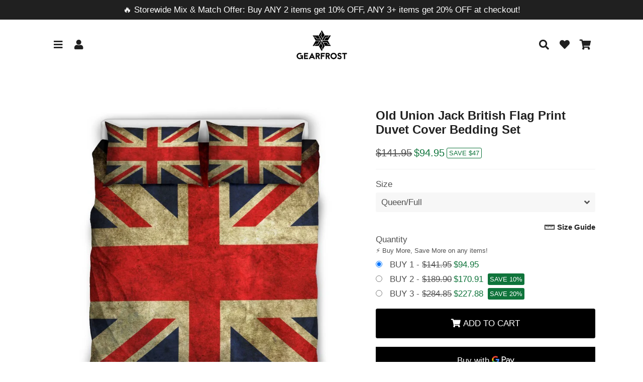

--- FILE ---
content_type: text/html; charset=utf-8
request_url: https://gearfrost.com/products/old-union-jack-british-flag-print-duvet-cover-bedding-set
body_size: 72004
content:
<!doctype html>
<html class="no-js" lang="en">
<head>
  <!-- Basic page needs ================================================== -->
  <meta charset="utf-8">
  <meta http-equiv="X-UA-Compatible" content="IE=edge,chrome=1">
  <meta name="google-site-verification" content="T7PB-aKJD6TBYGXMHy9zL5zhqDQ4hBKdIBvVzIEjDxQ" />
  <meta name="msvalidate.01" content="DE440FF9DBA79168611E404E5125C8E3" />
  <meta name="p:domain_verify" content="51409edc2b35d88a3f1a43ede0644320"/>
  <meta name="facebook-domain-verification" content="hlegkv0ud80gx3he5ohnrqautg1rmr" />
  <meta name="viewport" content="width=device-width,initial-scale=1,shrink-to-fit=no">
  <meta name="theme-color" content="#000000">
  <meta name="apple-mobile-web-app-capable" content="yes">
  <meta name="mobile-web-app-capable" content="yes">
  <meta name="author" content="GearFrost">
  <link rel="canonical" href="https://gearfrost.com/products/old-union-jack-british-flag-print-duvet-cover-bedding-set">
  
<!-- Global site tag (gtag.js) - Google Analytics -->
<script async src="https://www.googletagmanager.com/gtag/js?id=G-KJBF8LZYY6"></script>
<script>
  window.dataLayer = window.dataLayer || [];
  function gtag(){dataLayer.push(arguments);}
  gtag('js', new Date());

  gtag('config', 'G-KJBF8LZYY6');
</script>

  <!-- Fav icon ================================================== -->
  
    <link sizes="192x192" rel="shortcut icon" href="//gearfrost.com/cdn/shop/files/Favicon_192x192.png?v=1613669060" type="image/png">
  

  <!-- Title and description ================================================== -->
  <title>
    Old Union Jack British Flag Print Duvet Cover Bedding Set &ndash; GearFrost
  </title>

  
    <meta name="description" content="Are you looking for unique bedding sets? Check our Old Union Jack British Flag Print Duvet Cover Bedding Set on GearFrost. Our bedding sets are handcrafted to the highest quality standards and made-to-order for you! Single-sided full color print. Made of polyester. Skin-friendly and non-irritating. Good moisture absorp">
  

  <!-- Social meta ================================================== -->
  <!-- /snippets/social-meta-tags.liquid -->




<meta property="og:site_name" content="GearFrost">
<meta property="og:url" content="https://gearfrost.com/products/old-union-jack-british-flag-print-duvet-cover-bedding-set">
<meta property="og:title" content="Old Union Jack British Flag Print Duvet Cover Bedding Set">
<meta property="og:type" content="product">
<meta property="og:description" content="Are you looking for unique bedding sets? Check our Old Union Jack British Flag Print Duvet Cover Bedding Set on GearFrost. Our bedding sets are handcrafted to the highest quality standards and made-to-order for you! Single-sided full color print. Made of polyester. Skin-friendly and non-irritating. Good moisture absorp">

  <meta property="og:price:amount" content="89.95">
  <meta property="og:price:currency" content="USD">

<meta property="og:image" content="http://gearfrost.com/cdn/shop/products/old-union-jack-british-flag-print-duvet-cover-bedding-set_1200x1200.jpg?v=1570085932"><meta property="og:image" content="http://gearfrost.com/cdn/shop/products/old-union-jack-british-flag-print-duvet-cover-bedding-set-2_1200x1200.jpg?v=1570085932"><meta property="og:image" content="http://gearfrost.com/cdn/shop/products/old-union-jack-british-flag-print-duvet-cover-bedding-set-3_1200x1200.jpg?v=1570085932">
<meta property="og:image:secure_url" content="https://gearfrost.com/cdn/shop/products/old-union-jack-british-flag-print-duvet-cover-bedding-set_1200x1200.jpg?v=1570085932"><meta property="og:image:secure_url" content="https://gearfrost.com/cdn/shop/products/old-union-jack-british-flag-print-duvet-cover-bedding-set-2_1200x1200.jpg?v=1570085932"><meta property="og:image:secure_url" content="https://gearfrost.com/cdn/shop/products/old-union-jack-british-flag-print-duvet-cover-bedding-set-3_1200x1200.jpg?v=1570085932">


<meta name="twitter:card" content="summary_large_image">
<meta name="twitter:title" content="Old Union Jack British Flag Print Duvet Cover Bedding Set">
<meta name="twitter:description" content="Are you looking for unique bedding sets? Check our Old Union Jack British Flag Print Duvet Cover Bedding Set on GearFrost. Our bedding sets are handcrafted to the highest quality standards and made-to-order for you! Single-sided full color print. Made of polyester. Skin-friendly and non-irritating. Good moisture absorp">


  <!-- CSS ================================================== -->
  <link href="//gearfrost.com/cdn/shop/t/4/assets/theme.scss.css?v=151110306232852023431765545903" rel="stylesheet" type="text/css" media="all" />

  <!-- Vendors ================================================== -->
  <link rel="stylesheet" href="https://use.fontawesome.com/releases/v5.7.2/css/all.css" integrity="sha384-fnmOCqbTlWIlj8LyTjo7mOUStjsKC4pOpQbqyi7RrhN7udi9RwhKkMHpvLbHG9Sr" crossorigin="anonymous">
  
  <!-- Sections ================================================== -->
  <script>
    window.theme = window.theme || {};
window.wishlist = window.wishlist || {};
    theme.strings = {
      zoomClose: "Close (Esc)",
      zoomPrev: "Previous (Left arrow key)",
      zoomNext: "Next (Right arrow key)",
      moneyFormat: "${{amount}}",
      addressError: "Error looking up that address",
      addressNoResults: "No results for that address",
      addressQueryLimit: "You have exceeded the Google API usage limit. Consider upgrading to a \u003ca href=\"https:\/\/developers.google.com\/maps\/premium\/usage-limits\"\u003ePremium Plan\u003c\/a\u003e.",
      authError: "There was a problem authenticating your Google Maps account.",
      cartCookie: "Enable cookies to use the shopping cart"
    };
    theme.settings = {
      cartType: "drawer",
      gridType: null
    };
  </script>

  <script src="//gearfrost.com/cdn/shop/t/4/assets/jquery-2.2.3.min.js?v=58211863146907186831603289255" type="text/javascript"></script>
  
  
  
  <script src="//gearfrost.com/cdn/shop/t/4/assets/lazysizes.min.js?v=155223123402716617051603289255" async="async"></script>

  <script src="//gearfrost.com/cdn/shop/t/4/assets/theme.js?v=171174110709391521891711051294" defer="defer"></script>

  <script src="//gearfrost.com/cdn/shop/t/4/assets/dbtfy-addons.js?v=117929708604234804141754599724" defer="defer"></script> <!-- Header hook for plugins ================================================== -->
  <script>window.performance && window.performance.mark && window.performance.mark('shopify.content_for_header.start');</script><meta id="shopify-digital-wallet" name="shopify-digital-wallet" content="/1130594362/digital_wallets/dialog">
<link rel="alternate" type="application/json+oembed" href="https://gearfrost.com/products/old-union-jack-british-flag-print-duvet-cover-bedding-set.oembed">
<script async="async" src="/checkouts/internal/preloads.js?locale=en-US"></script>
<script id="shopify-features" type="application/json">{"accessToken":"7f1e14328bacc0e1eb560fd05b78b8d6","betas":["rich-media-storefront-analytics"],"domain":"gearfrost.com","predictiveSearch":true,"shopId":1130594362,"locale":"en"}</script>
<script>var Shopify = Shopify || {};
Shopify.shop = "gearfrost.myshopify.com";
Shopify.locale = "en";
Shopify.currency = {"active":"USD","rate":"1.0"};
Shopify.country = "US";
Shopify.theme = {"name":"debutify Debutify 2.0.2","id":114420383893,"schema_name":"Debutify","schema_version":"2.0.1","theme_store_id":null,"role":"main"};
Shopify.theme.handle = "null";
Shopify.theme.style = {"id":null,"handle":null};
Shopify.cdnHost = "gearfrost.com/cdn";
Shopify.routes = Shopify.routes || {};
Shopify.routes.root = "/";</script>
<script type="module">!function(o){(o.Shopify=o.Shopify||{}).modules=!0}(window);</script>
<script>!function(o){function n(){var o=[];function n(){o.push(Array.prototype.slice.apply(arguments))}return n.q=o,n}var t=o.Shopify=o.Shopify||{};t.loadFeatures=n(),t.autoloadFeatures=n()}(window);</script>
<script id="shop-js-analytics" type="application/json">{"pageType":"product"}</script>
<script defer="defer" async type="module" src="//gearfrost.com/cdn/shopifycloud/shop-js/modules/v2/client.init-shop-cart-sync_C5BV16lS.en.esm.js"></script>
<script defer="defer" async type="module" src="//gearfrost.com/cdn/shopifycloud/shop-js/modules/v2/chunk.common_CygWptCX.esm.js"></script>
<script type="module">
  await import("//gearfrost.com/cdn/shopifycloud/shop-js/modules/v2/client.init-shop-cart-sync_C5BV16lS.en.esm.js");
await import("//gearfrost.com/cdn/shopifycloud/shop-js/modules/v2/chunk.common_CygWptCX.esm.js");

  window.Shopify.SignInWithShop?.initShopCartSync?.({"fedCMEnabled":true,"windoidEnabled":true});

</script>
<script>(function() {
  var isLoaded = false;
  function asyncLoad() {
    if (isLoaded) return;
    isLoaded = true;
    var urls = ["https:\/\/loox.io\/widget\/EJpGRZ9t4\/loox.1525483925797.js?shop=gearfrost.myshopify.com","https:\/\/app.kiwisizing.com\/web\/js\/dist\/kiwiSizing\/plugin\/SizingPlugin.prod.js?v=330\u0026shop=gearfrost.myshopify.com","https:\/\/d23dclunsivw3h.cloudfront.net\/redirect-app.js?shop=gearfrost.myshopify.com","https:\/\/sfdr.co\/sfdr.js?sid=22444\u0026shop=gearfrost.myshopify.com","\/\/cdn.shopify.com\/proxy\/c1e315de26786ede91e87039df52d843bd6ccd18607233e81370cd5fd868d1df\/static.cdn.printful.com\/static\/js\/external\/shopify-product-customizer.js?v=0.28\u0026shop=gearfrost.myshopify.com\u0026sp-cache-control=cHVibGljLCBtYXgtYWdlPTkwMA","https:\/\/s3.eu-west-1.amazonaws.com\/production-klarna-il-shopify-osm\/a6c5e37d3b587ca7438f15aa90b429b47085a035\/gearfrost.myshopify.com-1708614929700.js?shop=gearfrost.myshopify.com"];
    for (var i = 0; i < urls.length; i++) {
      var s = document.createElement('script');
      s.type = 'text/javascript';
      s.async = true;
      s.src = urls[i];
      var x = document.getElementsByTagName('script')[0];
      x.parentNode.insertBefore(s, x);
    }
  };
  if(window.attachEvent) {
    window.attachEvent('onload', asyncLoad);
  } else {
    window.addEventListener('load', asyncLoad, false);
  }
})();</script>
<script id="__st">var __st={"a":1130594362,"offset":-28800,"reqid":"31cae5dc-d9c9-46a8-a87c-c293f33561ee-1768641875","pageurl":"gearfrost.com\/products\/old-union-jack-british-flag-print-duvet-cover-bedding-set","u":"b7125fc41329","p":"product","rtyp":"product","rid":1798661963834};</script>
<script>window.ShopifyPaypalV4VisibilityTracking = true;</script>
<script id="captcha-bootstrap">!function(){'use strict';const t='contact',e='account',n='new_comment',o=[[t,t],['blogs',n],['comments',n],[t,'customer']],c=[[e,'customer_login'],[e,'guest_login'],[e,'recover_customer_password'],[e,'create_customer']],r=t=>t.map((([t,e])=>`form[action*='/${t}']:not([data-nocaptcha='true']) input[name='form_type'][value='${e}']`)).join(','),a=t=>()=>t?[...document.querySelectorAll(t)].map((t=>t.form)):[];function s(){const t=[...o],e=r(t);return a(e)}const i='password',u='form_key',d=['recaptcha-v3-token','g-recaptcha-response','h-captcha-response',i],f=()=>{try{return window.sessionStorage}catch{return}},m='__shopify_v',_=t=>t.elements[u];function p(t,e,n=!1){try{const o=window.sessionStorage,c=JSON.parse(o.getItem(e)),{data:r}=function(t){const{data:e,action:n}=t;return t[m]||n?{data:e,action:n}:{data:t,action:n}}(c);for(const[e,n]of Object.entries(r))t.elements[e]&&(t.elements[e].value=n);n&&o.removeItem(e)}catch(o){console.error('form repopulation failed',{error:o})}}const l='form_type',E='cptcha';function T(t){t.dataset[E]=!0}const w=window,h=w.document,L='Shopify',v='ce_forms',y='captcha';let A=!1;((t,e)=>{const n=(g='f06e6c50-85a8-45c8-87d0-21a2b65856fe',I='https://cdn.shopify.com/shopifycloud/storefront-forms-hcaptcha/ce_storefront_forms_captcha_hcaptcha.v1.5.2.iife.js',D={infoText:'Protected by hCaptcha',privacyText:'Privacy',termsText:'Terms'},(t,e,n)=>{const o=w[L][v],c=o.bindForm;if(c)return c(t,g,e,D).then(n);var r;o.q.push([[t,g,e,D],n]),r=I,A||(h.body.append(Object.assign(h.createElement('script'),{id:'captcha-provider',async:!0,src:r})),A=!0)});var g,I,D;w[L]=w[L]||{},w[L][v]=w[L][v]||{},w[L][v].q=[],w[L][y]=w[L][y]||{},w[L][y].protect=function(t,e){n(t,void 0,e),T(t)},Object.freeze(w[L][y]),function(t,e,n,w,h,L){const[v,y,A,g]=function(t,e,n){const i=e?o:[],u=t?c:[],d=[...i,...u],f=r(d),m=r(i),_=r(d.filter((([t,e])=>n.includes(e))));return[a(f),a(m),a(_),s()]}(w,h,L),I=t=>{const e=t.target;return e instanceof HTMLFormElement?e:e&&e.form},D=t=>v().includes(t);t.addEventListener('submit',(t=>{const e=I(t);if(!e)return;const n=D(e)&&!e.dataset.hcaptchaBound&&!e.dataset.recaptchaBound,o=_(e),c=g().includes(e)&&(!o||!o.value);(n||c)&&t.preventDefault(),c&&!n&&(function(t){try{if(!f())return;!function(t){const e=f();if(!e)return;const n=_(t);if(!n)return;const o=n.value;o&&e.removeItem(o)}(t);const e=Array.from(Array(32),(()=>Math.random().toString(36)[2])).join('');!function(t,e){_(t)||t.append(Object.assign(document.createElement('input'),{type:'hidden',name:u})),t.elements[u].value=e}(t,e),function(t,e){const n=f();if(!n)return;const o=[...t.querySelectorAll(`input[type='${i}']`)].map((({name:t})=>t)),c=[...d,...o],r={};for(const[a,s]of new FormData(t).entries())c.includes(a)||(r[a]=s);n.setItem(e,JSON.stringify({[m]:1,action:t.action,data:r}))}(t,e)}catch(e){console.error('failed to persist form',e)}}(e),e.submit())}));const S=(t,e)=>{t&&!t.dataset[E]&&(n(t,e.some((e=>e===t))),T(t))};for(const o of['focusin','change'])t.addEventListener(o,(t=>{const e=I(t);D(e)&&S(e,y())}));const B=e.get('form_key'),M=e.get(l),P=B&&M;t.addEventListener('DOMContentLoaded',(()=>{const t=y();if(P)for(const e of t)e.elements[l].value===M&&p(e,B);[...new Set([...A(),...v().filter((t=>'true'===t.dataset.shopifyCaptcha))])].forEach((e=>S(e,t)))}))}(h,new URLSearchParams(w.location.search),n,t,e,['guest_login'])})(!0,!0)}();</script>
<script integrity="sha256-4kQ18oKyAcykRKYeNunJcIwy7WH5gtpwJnB7kiuLZ1E=" data-source-attribution="shopify.loadfeatures" defer="defer" src="//gearfrost.com/cdn/shopifycloud/storefront/assets/storefront/load_feature-a0a9edcb.js" crossorigin="anonymous"></script>
<script data-source-attribution="shopify.dynamic_checkout.dynamic.init">var Shopify=Shopify||{};Shopify.PaymentButton=Shopify.PaymentButton||{isStorefrontPortableWallets:!0,init:function(){window.Shopify.PaymentButton.init=function(){};var t=document.createElement("script");t.src="https://gearfrost.com/cdn/shopifycloud/portable-wallets/latest/portable-wallets.en.js",t.type="module",document.head.appendChild(t)}};
</script>
<script data-source-attribution="shopify.dynamic_checkout.buyer_consent">
  function portableWalletsHideBuyerConsent(e){var t=document.getElementById("shopify-buyer-consent"),n=document.getElementById("shopify-subscription-policy-button");t&&n&&(t.classList.add("hidden"),t.setAttribute("aria-hidden","true"),n.removeEventListener("click",e))}function portableWalletsShowBuyerConsent(e){var t=document.getElementById("shopify-buyer-consent"),n=document.getElementById("shopify-subscription-policy-button");t&&n&&(t.classList.remove("hidden"),t.removeAttribute("aria-hidden"),n.addEventListener("click",e))}window.Shopify?.PaymentButton&&(window.Shopify.PaymentButton.hideBuyerConsent=portableWalletsHideBuyerConsent,window.Shopify.PaymentButton.showBuyerConsent=portableWalletsShowBuyerConsent);
</script>
<script data-source-attribution="shopify.dynamic_checkout.cart.bootstrap">document.addEventListener("DOMContentLoaded",(function(){function t(){return document.querySelector("shopify-accelerated-checkout-cart, shopify-accelerated-checkout")}if(t())Shopify.PaymentButton.init();else{new MutationObserver((function(e,n){t()&&(Shopify.PaymentButton.init(),n.disconnect())})).observe(document.body,{childList:!0,subtree:!0})}}));
</script>
<script id='scb4127' type='text/javascript' async='' src='https://gearfrost.com/cdn/shopifycloud/privacy-banner/storefront-banner.js'></script><link id="shopify-accelerated-checkout-styles" rel="stylesheet" media="screen" href="https://gearfrost.com/cdn/shopifycloud/portable-wallets/latest/accelerated-checkout-backwards-compat.css" crossorigin="anonymous">
<style id="shopify-accelerated-checkout-cart">
        #shopify-buyer-consent {
  margin-top: 1em;
  display: inline-block;
  width: 100%;
}

#shopify-buyer-consent.hidden {
  display: none;
}

#shopify-subscription-policy-button {
  background: none;
  border: none;
  padding: 0;
  text-decoration: underline;
  font-size: inherit;
  cursor: pointer;
}

#shopify-subscription-policy-button::before {
  box-shadow: none;
}

      </style>

<script>window.performance && window.performance.mark && window.performance.mark('shopify.content_for_header.end');</script>
  
  <script src="//gearfrost.com/cdn/shop/t/4/assets/modernizr.min.js?v=21391054748206432451603289255" type="text/javascript"></script>

  
  
  
  <script>var loox_global_hash = '1768588841612';</script><style>.loox-reviews-default { max-width: 1200px; margin: 0 auto; }.loox-rating .loox-icon { color:#ff9900; }
:root { --lxs-rating-icon-color: #ff9900; }</style>
  
<!-- Global site tag (gtag.js) - Google Ads: 804152745 -->
<script async src="https://www.googletagmanager.com/gtag/js?id=AW-804152745"></script>
<script>
  window.dataLayer = window.dataLayer || [];
  function gtag(){dataLayer.push(arguments);}
  gtag('js', new Date());

  gtag('config', 'AW-804152745');
</script>
 
<!-- Event snippet for dynamic remarketing page -->
<script>
  gtag('event', 'page_view', {
    'send_to': 'AW-804152745',
    'user_id': 'GearFrost',
    'value': '94.95',
    'items': [{
      'id': '1798661963834',
      'google_business_vertical': 'retail'
    }, {
      'id': '1798661963834',
      'location_id': 'US',
      'google_business_vertical': 'custom'
    }]
  });
</script>
  
<!-- Pinterest Tag -->
<script>
!function(e){if(!window.pintrk){window.pintrk = function () {
window.pintrk.queue.push(Array.prototype.slice.call(arguments))};var
  n=window.pintrk;n.queue=[],n.version="3.0";var
  t=document.createElement("script");t.async=!0,t.src=e;var
  r=document.getElementsByTagName("script")[0];
  r.parentNode.insertBefore(t,r)}}("https://s.pinimg.com/ct/core.js");
pintrk('load', '2612592833191', {em: '<user_email_address>'});
pintrk('page');
</script>
<noscript>
<img height="1" width="1" style="display:none;" alt=""
  src="https://ct.pinterest.com/v3/?event=init&tid=2612592833191&pd[em]=<hashed_email_address>&noscript=1" />
</noscript>
<!-- end Pinterest Tag -->
  
<!-- Bing UET tracking -->
<script>(function(w,d,t,r,u){var f,n,i;w[u]=w[u]||[],f=function(){var o={ti:"26030526"};o.q=w[u],w[u]=new UET(o),w[u].push("pageLoad")},n=d.createElement(t),n.src=r,n.async=1,n.onload=n.onreadystatechange=function(){var s=this.readyState;s&&s!=="loaded"&&s!=="complete"||(f(),n.onload=n.onreadystatechange=null)},i=d.getElementsByTagName(t)[0],i.parentNode.insertBefore(n,i)})(window,document,"script","//bat.bing.com/bat.js","uetq");</script>

<script>
pintrk('track', 'pagevisit');
</script>
  
<!-- Tiktok tracking -->
<script>
!function (w, d, t) {
  w.TiktokAnalyticsObject=t;var ttq=w[t]=w[t]||[];ttq.methods=["page","track","identify","instances","debug","on","off","once","ready","alias","group","enableCookie","disableCookie"],ttq.setAndDefer=function(t,e){t[e]=function(){t.push([e].concat(Array.prototype.slice.call(arguments,0)))}};for(var i=0;i<ttq.methods.length;i++)ttq.setAndDefer(ttq,ttq.methods[i]);ttq.instance=function(t){for(var e=ttq._i[t]||[],n=0;n<ttq.methods.length;n++)ttq.setAndDefer(e,ttq.methods[n]);return e},ttq.load=function(e,n){var i="https://analytics.tiktok.com/i18n/pixel/events.js";ttq._i=ttq._i||{},ttq._i[e]=[],ttq._i[e]._u=i,ttq._t=ttq._t||{},ttq._t[e]=+new Date,ttq._o=ttq._o||{},ttq._o[e]=n||{};var o=document.createElement("script");o.type="text/javascript",o.async=!0,o.src=i+"?sdkid="+e+"&lib="+t;var a=document.getElementsByTagName("script")[0];a.parentNode.insertBefore(o,a)};


  ttq.load('C0H6P8CP76SVVJ0URLTG');
  ttq.page();
}(window, document, 'ttq');
</script>
<!-- end Tiktok tracking -->

<script>
    
    
    
    
    var gsf_conversion_data = {page_type : 'product', event : 'view_item', data : {product_data : [{variant_id : 17383151075386, product_id : 1798661963834, name : "Old Union Jack British Flag Print Duvet Cover Bedding Set", price : "94.95", currency : "USD", sku : "3BED-ML10004165-USQ", brand : "GearFrost", variant : "Queen/Full", category : "Bedding Set", quantity : "1" }], total_price : "94.95", shop_currency : "USD"}};
    
</script>

<script defer src='https://cdn.debutify.com/scripts/production/Z2VhcmZyb3N0Lm15c2hvcGlmeS5jb20=/debutify_script_tags.js'></script>

<!-- BEGIN app block: shopify://apps/uppromote-affiliate/blocks/message-bar/64c32457-930d-4cb9-9641-e24c0d9cf1f4 -->

<style>
    body {
        transition: padding-top .2s;
    }
    .scaaf-message-bar {
        --primary-text-color: ;
        --secondary-text-color: ;
        --primary-bg-color: ;
        --secondary-bg-color: ;
        --primary-text-size: px;
        --secondary-text-size: px;
        text-align: center;
        display: block;
        width: 100%;
        padding: 10px;
        animation-duration: .5s;
        animation-name: fadeIn;
        position: absolute;
        top: 0;
        left: 0;
        width: 100%;
        z-index: 10;
    }

    .scaaf-message-bar-content {
        margin: 0;
        padding: 0;
    }

    .scaaf-message-bar[data-layout=referring] {
        background-color: var(--primary-bg-color);
        color: var(--primary-text-color);
        font-size: var(--primary-text-size);
    }

    .scaaf-message-bar[data-layout=direct] {
        background-color: var(--secondary-bg-color);
        color: var(--secondary-text-color);
        font-size: var(--secondary-text-size);
    }

</style>

<script type="text/javascript">
    (function() {
        let container, contentContainer
        const settingTag = document.querySelector('script#uppromote-message-bar-setting')

        if (!settingTag || !settingTag.textContent) {
            return
        }

        const setting = JSON.parse(settingTag.textContent)
        if (!setting.referral_enable) {
            return
        }

        const getCookie = (cName) => {
            let name = cName + '='
            let decodedCookie = decodeURIComponent(document.cookie)
            let ca = decodedCookie.split(';')
            for (let i = 0; i < ca.length; i++) {
                let c = ca[i]
                while (c.charAt(0) === ' ') {
                    c = c.substring(1)
                }
                if (c.indexOf(name) === 0) {
                    return c.substring(name.length, c.length)
                }
            }

            return null
        }

        function renderContainer() {
            container = document.createElement('div')
            container.classList.add('scaaf-message-bar')
            contentContainer = document.createElement('p')
            contentContainer.classList.add('scaaf-message-bar-content')
            container.append(contentContainer)
        }

        function calculateLayout() {
            const height = container.scrollHeight

            function onMouseMove() {
                document.body.style.paddingTop = `${height}px`
                document.body.removeEventListener('mousemove', onMouseMove)
                document.body.removeEventListener('touchstart', onMouseMove)
            }

            document.body.addEventListener('mousemove', onMouseMove)
            document.body.addEventListener('touchstart', onMouseMove)
        }

        renderContainer()

        function fillDirectContent() {
            if (!setting.not_referral_enable) {
                return
            }
            container.dataset.layout = 'direct'
            contentContainer.textContent = setting.not_referral_content
            document.body.prepend(container)
            calculateLayout()
        }

        function prepareForReferring() {
            contentContainer.textContent = 'Loading'
            contentContainer.style.visibility = 'hidden'
            document.body.prepend(container)
            calculateLayout()
        }

        function fillReferringContent(aff) {
            container.dataset.layout = 'referring'
            contentContainer.textContent = setting.referral_content
                .replaceAll('{affiliate_name}', aff.name)
                .replaceAll('{company}', aff.company)
                .replaceAll('{affiliate_firstname}', aff.first_name)
                .replaceAll('{personal_detail}', aff.personal_detail)
            contentContainer.style.visibility = 'visible'
        }

        function safeJsonParse (str) {
            if (!str) return null;
            try {
                return JSON.parse(str);
            } catch {
                return null;
            }
        }

        function renderFromCookie(affiliateID) {
            if (!affiliateID) {
                fillDirectContent()
                return
            }

            prepareForReferring()

            let info
            const raw = getCookie('_up_a_info')

            try {
                if (raw) {
                    info = safeJsonParse(raw)
                }
            } catch {
                console.warn('Affiliate info (_up_a_info) is invalid JSON', raw)
                fillDirectContent()
                return
            }

            if (!info) {
                fillDirectContent()
                return
            }

            const aff = {
                company: info.company || '',
                name: (info.first_name || '') + ' ' + (info.last_name || ''),
                first_name: info.first_name || '',
                personal_detail: getCookie('scaaf_pd') || ''
            }

            fillReferringContent(aff)
        }

        function paintMessageBar() {
            if (!document.body) {
                return requestAnimationFrame(paintMessageBar)
            }

            const urlParams = new URLSearchParams(window.location.search)
            const scaRef = urlParams.get("sca_ref")
            const urlAffiliateID = scaRef ? scaRef.split('.')[0] + '' : null
            const cookieAffiliateID = getCookie('up_uppromote_aid')
            const isReferralLink = !!scaRef

            if (!isReferralLink) {
                if (cookieAffiliateID) {
                    renderFromCookie(cookieAffiliateID)
                    return
                }
                fillDirectContent()
                return
            }

            if (cookieAffiliateID === urlAffiliateID) {
                renderFromCookie(cookieAffiliateID)
                return
            }

            const lastClick = Number(getCookie('up_uppromote_lc') || 0)
            const diffMinuteFromNow = (Date.now() - lastClick) / (60 * 1000)
            if (diffMinuteFromNow <= 1) {
                renderFromCookie(cookieAffiliateID)
                return
            }

            let waited = 0
            const MAX_WAIT = 5000
            const INTERVAL = 300

            const timer = setInterval(() => {
                const newCookieID = getCookie('up_uppromote_aid')
                const isStillThatAffiliate = newCookieID === urlAffiliateID
                const isReceived = localStorage.getItem('up_uppromote_received') === '1'
                let isLoadedAffiliateInfoDone = !!safeJsonParse(getCookie('_up_a_info'))

                if (isReceived && isStillThatAffiliate && isLoadedAffiliateInfoDone) {
                    clearInterval(timer)
                    renderFromCookie(newCookieID)
                    return
                }

                waited += INTERVAL
                if (waited >= MAX_WAIT) {
                    clearInterval(timer)
                    fillDirectContent()
                }
            }, INTERVAL)
        }

        requestAnimationFrame(paintMessageBar)
    })()
</script>


<!-- END app block --><!-- BEGIN app block: shopify://apps/uppromote-affiliate/blocks/customer-referral/64c32457-930d-4cb9-9641-e24c0d9cf1f4 --><link rel="preload" href="https://cdn.shopify.com/extensions/019bc4a6-eb4b-7d07-80ed-0d44dde74f8b/app-105/assets/customer-referral.css" as="style" onload="this.onload=null;this.rel='stylesheet'">
<script>
  document.addEventListener("DOMContentLoaded", function () {
    const params = new URLSearchParams(window.location.search);
    if (params.has('sca_ref') || params.has('sca_crp')) {
      document.body.setAttribute('is-affiliate-link', '');
    }
  });
</script>


<!-- END app block --><!-- BEGIN app block: shopify://apps/sc-easy-redirects/blocks/app/be3f8dbd-5d43-46b4-ba43-2d65046054c2 -->
    <!-- common for all pages -->
    
    
        <script src="https://cdn.shopify.com/extensions/264f3360-3201-4ab7-9087-2c63466c86a3/sc-easy-redirects-5/assets/esc-redirect-app-live-feature.js" async></script>
    




<!-- END app block --><!-- BEGIN app block: shopify://apps/uppromote-affiliate/blocks/core-script/64c32457-930d-4cb9-9641-e24c0d9cf1f4 --><!-- BEGIN app snippet: core-metafields-setting --><!--suppress ES6ConvertVarToLetConst -->
<script type="application/json" id="core-uppromote-settings">{"app_env":{"env":"production"}}</script>
<script type="application/json" id="core-uppromote-cart">{"note":null,"attributes":{},"original_total_price":0,"total_price":0,"total_discount":0,"total_weight":0.0,"item_count":0,"items":[],"requires_shipping":false,"currency":"USD","items_subtotal_price":0,"cart_level_discount_applications":[],"checkout_charge_amount":0}</script>
<script id="core-uppromote-quick-store-tracking-vars">
    function getDocumentContext(){const{href:a,hash:b,host:c,hostname:d,origin:e,pathname:f,port:g,protocol:h,search:i}=window.location,j=document.referrer,k=document.characterSet,l=document.title;return{location:{href:a,hash:b,host:c,hostname:d,origin:e,pathname:f,port:g,protocol:h,search:i},referrer:j||document.location.href,characterSet:k,title:l}}function getNavigatorContext(){const{language:a,cookieEnabled:b,languages:c,userAgent:d}=navigator;return{language:a,cookieEnabled:b,languages:c,userAgent:d}}function getWindowContext(){const{innerHeight:a,innerWidth:b,outerHeight:c,outerWidth:d,origin:e,screen:{height:j,width:k},screenX:f,screenY:g,scrollX:h,scrollY:i}=window;return{innerHeight:a,innerWidth:b,outerHeight:c,outerWidth:d,origin:e,screen:{screenHeight:j,screenWidth:k},screenX:f,screenY:g,scrollX:h,scrollY:i,location:getDocumentContext().location}}function getContext(){return{document:getDocumentContext(),navigator:getNavigatorContext(),window:getWindowContext()}}
    if (window.location.href.includes('?sca_ref=')) {
        localStorage.setItem('__up_lastViewedPageContext', JSON.stringify({
            context: getContext(),
            timestamp: new Date().toISOString(),
        }))
    }
</script>

<script id="core-uppromote-setting-booster">
    var UpPromoteCoreSettings = JSON.parse(document.getElementById('core-uppromote-settings').textContent)
    UpPromoteCoreSettings.currentCart = JSON.parse(document.getElementById('core-uppromote-cart')?.textContent || '{}')
    const idToClean = ['core-uppromote-settings', 'core-uppromote-cart', 'core-uppromote-setting-booster', 'core-uppromote-quick-store-tracking-vars']
    idToClean.forEach(id => {
        document.getElementById(id)?.remove()
    })
</script>
<!-- END app snippet -->


<!-- END app block --><!-- BEGIN app block: shopify://apps/simprosys-google-shopping-feed/blocks/core_settings_block/1f0b859e-9fa6-4007-97e8-4513aff5ff3b --><!-- BEGIN: GSF App Core Tags & Scripts by Simprosys Google Shopping Feed -->









<!-- END: GSF App Core Tags & Scripts by Simprosys Google Shopping Feed -->
<!-- END app block --><script src="https://cdn.shopify.com/extensions/019bc4a6-eb4b-7d07-80ed-0d44dde74f8b/app-105/assets/customer-referral.js" type="text/javascript" defer="defer"></script>
<script src="https://cdn.shopify.com/extensions/019bc4a6-eb4b-7d07-80ed-0d44dde74f8b/app-105/assets/core.min.js" type="text/javascript" defer="defer"></script>
<link href="https://monorail-edge.shopifysvc.com" rel="dns-prefetch">
<script>(function(){if ("sendBeacon" in navigator && "performance" in window) {try {var session_token_from_headers = performance.getEntriesByType('navigation')[0].serverTiming.find(x => x.name == '_s').description;} catch {var session_token_from_headers = undefined;}var session_cookie_matches = document.cookie.match(/_shopify_s=([^;]*)/);var session_token_from_cookie = session_cookie_matches && session_cookie_matches.length === 2 ? session_cookie_matches[1] : "";var session_token = session_token_from_headers || session_token_from_cookie || "";function handle_abandonment_event(e) {var entries = performance.getEntries().filter(function(entry) {return /monorail-edge.shopifysvc.com/.test(entry.name);});if (!window.abandonment_tracked && entries.length === 0) {window.abandonment_tracked = true;var currentMs = Date.now();var navigation_start = performance.timing.navigationStart;var payload = {shop_id: 1130594362,url: window.location.href,navigation_start,duration: currentMs - navigation_start,session_token,page_type: "product"};window.navigator.sendBeacon("https://monorail-edge.shopifysvc.com/v1/produce", JSON.stringify({schema_id: "online_store_buyer_site_abandonment/1.1",payload: payload,metadata: {event_created_at_ms: currentMs,event_sent_at_ms: currentMs}}));}}window.addEventListener('pagehide', handle_abandonment_event);}}());</script>
<script id="web-pixels-manager-setup">(function e(e,d,r,n,o){if(void 0===o&&(o={}),!Boolean(null===(a=null===(i=window.Shopify)||void 0===i?void 0:i.analytics)||void 0===a?void 0:a.replayQueue)){var i,a;window.Shopify=window.Shopify||{};var t=window.Shopify;t.analytics=t.analytics||{};var s=t.analytics;s.replayQueue=[],s.publish=function(e,d,r){return s.replayQueue.push([e,d,r]),!0};try{self.performance.mark("wpm:start")}catch(e){}var l=function(){var e={modern:/Edge?\/(1{2}[4-9]|1[2-9]\d|[2-9]\d{2}|\d{4,})\.\d+(\.\d+|)|Firefox\/(1{2}[4-9]|1[2-9]\d|[2-9]\d{2}|\d{4,})\.\d+(\.\d+|)|Chrom(ium|e)\/(9{2}|\d{3,})\.\d+(\.\d+|)|(Maci|X1{2}).+ Version\/(15\.\d+|(1[6-9]|[2-9]\d|\d{3,})\.\d+)([,.]\d+|)( \(\w+\)|)( Mobile\/\w+|) Safari\/|Chrome.+OPR\/(9{2}|\d{3,})\.\d+\.\d+|(CPU[ +]OS|iPhone[ +]OS|CPU[ +]iPhone|CPU IPhone OS|CPU iPad OS)[ +]+(15[._]\d+|(1[6-9]|[2-9]\d|\d{3,})[._]\d+)([._]\d+|)|Android:?[ /-](13[3-9]|1[4-9]\d|[2-9]\d{2}|\d{4,})(\.\d+|)(\.\d+|)|Android.+Firefox\/(13[5-9]|1[4-9]\d|[2-9]\d{2}|\d{4,})\.\d+(\.\d+|)|Android.+Chrom(ium|e)\/(13[3-9]|1[4-9]\d|[2-9]\d{2}|\d{4,})\.\d+(\.\d+|)|SamsungBrowser\/([2-9]\d|\d{3,})\.\d+/,legacy:/Edge?\/(1[6-9]|[2-9]\d|\d{3,})\.\d+(\.\d+|)|Firefox\/(5[4-9]|[6-9]\d|\d{3,})\.\d+(\.\d+|)|Chrom(ium|e)\/(5[1-9]|[6-9]\d|\d{3,})\.\d+(\.\d+|)([\d.]+$|.*Safari\/(?![\d.]+ Edge\/[\d.]+$))|(Maci|X1{2}).+ Version\/(10\.\d+|(1[1-9]|[2-9]\d|\d{3,})\.\d+)([,.]\d+|)( \(\w+\)|)( Mobile\/\w+|) Safari\/|Chrome.+OPR\/(3[89]|[4-9]\d|\d{3,})\.\d+\.\d+|(CPU[ +]OS|iPhone[ +]OS|CPU[ +]iPhone|CPU IPhone OS|CPU iPad OS)[ +]+(10[._]\d+|(1[1-9]|[2-9]\d|\d{3,})[._]\d+)([._]\d+|)|Android:?[ /-](13[3-9]|1[4-9]\d|[2-9]\d{2}|\d{4,})(\.\d+|)(\.\d+|)|Mobile Safari.+OPR\/([89]\d|\d{3,})\.\d+\.\d+|Android.+Firefox\/(13[5-9]|1[4-9]\d|[2-9]\d{2}|\d{4,})\.\d+(\.\d+|)|Android.+Chrom(ium|e)\/(13[3-9]|1[4-9]\d|[2-9]\d{2}|\d{4,})\.\d+(\.\d+|)|Android.+(UC? ?Browser|UCWEB|U3)[ /]?(15\.([5-9]|\d{2,})|(1[6-9]|[2-9]\d|\d{3,})\.\d+)\.\d+|SamsungBrowser\/(5\.\d+|([6-9]|\d{2,})\.\d+)|Android.+MQ{2}Browser\/(14(\.(9|\d{2,})|)|(1[5-9]|[2-9]\d|\d{3,})(\.\d+|))(\.\d+|)|K[Aa][Ii]OS\/(3\.\d+|([4-9]|\d{2,})\.\d+)(\.\d+|)/},d=e.modern,r=e.legacy,n=navigator.userAgent;return n.match(d)?"modern":n.match(r)?"legacy":"unknown"}(),u="modern"===l?"modern":"legacy",c=(null!=n?n:{modern:"",legacy:""})[u],f=function(e){return[e.baseUrl,"/wpm","/b",e.hashVersion,"modern"===e.buildTarget?"m":"l",".js"].join("")}({baseUrl:d,hashVersion:r,buildTarget:u}),m=function(e){var d=e.version,r=e.bundleTarget,n=e.surface,o=e.pageUrl,i=e.monorailEndpoint;return{emit:function(e){var a=e.status,t=e.errorMsg,s=(new Date).getTime(),l=JSON.stringify({metadata:{event_sent_at_ms:s},events:[{schema_id:"web_pixels_manager_load/3.1",payload:{version:d,bundle_target:r,page_url:o,status:a,surface:n,error_msg:t},metadata:{event_created_at_ms:s}}]});if(!i)return console&&console.warn&&console.warn("[Web Pixels Manager] No Monorail endpoint provided, skipping logging."),!1;try{return self.navigator.sendBeacon.bind(self.navigator)(i,l)}catch(e){}var u=new XMLHttpRequest;try{return u.open("POST",i,!0),u.setRequestHeader("Content-Type","text/plain"),u.send(l),!0}catch(e){return console&&console.warn&&console.warn("[Web Pixels Manager] Got an unhandled error while logging to Monorail."),!1}}}}({version:r,bundleTarget:l,surface:e.surface,pageUrl:self.location.href,monorailEndpoint:e.monorailEndpoint});try{o.browserTarget=l,function(e){var d=e.src,r=e.async,n=void 0===r||r,o=e.onload,i=e.onerror,a=e.sri,t=e.scriptDataAttributes,s=void 0===t?{}:t,l=document.createElement("script"),u=document.querySelector("head"),c=document.querySelector("body");if(l.async=n,l.src=d,a&&(l.integrity=a,l.crossOrigin="anonymous"),s)for(var f in s)if(Object.prototype.hasOwnProperty.call(s,f))try{l.dataset[f]=s[f]}catch(e){}if(o&&l.addEventListener("load",o),i&&l.addEventListener("error",i),u)u.appendChild(l);else{if(!c)throw new Error("Did not find a head or body element to append the script");c.appendChild(l)}}({src:f,async:!0,onload:function(){if(!function(){var e,d;return Boolean(null===(d=null===(e=window.Shopify)||void 0===e?void 0:e.analytics)||void 0===d?void 0:d.initialized)}()){var d=window.webPixelsManager.init(e)||void 0;if(d){var r=window.Shopify.analytics;r.replayQueue.forEach((function(e){var r=e[0],n=e[1],o=e[2];d.publishCustomEvent(r,n,o)})),r.replayQueue=[],r.publish=d.publishCustomEvent,r.visitor=d.visitor,r.initialized=!0}}},onerror:function(){return m.emit({status:"failed",errorMsg:"".concat(f," has failed to load")})},sri:function(e){var d=/^sha384-[A-Za-z0-9+/=]+$/;return"string"==typeof e&&d.test(e)}(c)?c:"",scriptDataAttributes:o}),m.emit({status:"loading"})}catch(e){m.emit({status:"failed",errorMsg:(null==e?void 0:e.message)||"Unknown error"})}}})({shopId: 1130594362,storefrontBaseUrl: "https://gearfrost.com",extensionsBaseUrl: "https://extensions.shopifycdn.com/cdn/shopifycloud/web-pixels-manager",monorailEndpoint: "https://monorail-edge.shopifysvc.com/unstable/produce_batch",surface: "storefront-renderer",enabledBetaFlags: ["2dca8a86"],webPixelsConfigList: [{"id":"1947009173","configuration":"{\"shop_id\":\"1130594362\",\"shop_domain\":\"gearfrost.myshopify.com\"}","eventPayloadVersion":"v1","runtimeContext":"STRICT","scriptVersion":"5e3d5e1b5722d4cd4411ebb64270f974","type":"APP","apiClientId":5049969,"privacyPurposes":["ANALYTICS","MARKETING","SALE_OF_DATA"],"dataSharingAdjustments":{"protectedCustomerApprovalScopes":[]}},{"id":"1528987797","configuration":"{\"account_ID\":\"35060\",\"google_analytics_tracking_tag\":\"1\",\"measurement_id\":\"2\",\"api_secret\":\"3\",\"shop_settings\":\"{\\\"custom_pixel_script\\\":\\\"https:\\\\\\\/\\\\\\\/storage.googleapis.com\\\\\\\/gsf-scripts\\\\\\\/custom-pixels\\\\\\\/gearfrost.js\\\"}\"}","eventPayloadVersion":"v1","runtimeContext":"LAX","scriptVersion":"c6b888297782ed4a1cba19cda43d6625","type":"APP","apiClientId":1558137,"privacyPurposes":[],"dataSharingAdjustments":{"protectedCustomerApprovalScopes":["read_customer_address","read_customer_email","read_customer_name","read_customer_personal_data","read_customer_phone"]}},{"id":"1354727573","configuration":"{\"storeIdentity\":\"gearfrost.myshopify.com\",\"baseURL\":\"https:\\\/\\\/api.printful.com\\\/shopify-pixels\"}","eventPayloadVersion":"v1","runtimeContext":"STRICT","scriptVersion":"74f275712857ab41bea9d998dcb2f9da","type":"APP","apiClientId":156624,"privacyPurposes":["ANALYTICS","MARKETING","SALE_OF_DATA"],"dataSharingAdjustments":{"protectedCustomerApprovalScopes":["read_customer_address","read_customer_email","read_customer_name","read_customer_personal_data","read_customer_phone"]}},{"id":"890699925","configuration":"{\"pixelCode\":\"CUQHJ73C77UBJN9TGKJ0\"}","eventPayloadVersion":"v1","runtimeContext":"STRICT","scriptVersion":"22e92c2ad45662f435e4801458fb78cc","type":"APP","apiClientId":4383523,"privacyPurposes":["ANALYTICS","MARKETING","SALE_OF_DATA"],"dataSharingAdjustments":{"protectedCustomerApprovalScopes":["read_customer_address","read_customer_email","read_customer_name","read_customer_personal_data","read_customer_phone"]}},{"id":"289046677","configuration":"{\"pixel_id\":\"612014392470381\",\"pixel_type\":\"facebook_pixel\"}","eventPayloadVersion":"v1","runtimeContext":"OPEN","scriptVersion":"ca16bc87fe92b6042fbaa3acc2fbdaa6","type":"APP","apiClientId":2329312,"privacyPurposes":["ANALYTICS","MARKETING","SALE_OF_DATA"],"dataSharingAdjustments":{"protectedCustomerApprovalScopes":["read_customer_address","read_customer_email","read_customer_name","read_customer_personal_data","read_customer_phone"]}},{"id":"187367573","configuration":"{\"shopId\":\"39934\",\"env\":\"production\",\"metaData\":\"[]\"}","eventPayloadVersion":"v1","runtimeContext":"STRICT","scriptVersion":"8e11013497942cd9be82d03af35714e6","type":"APP","apiClientId":2773553,"privacyPurposes":[],"dataSharingAdjustments":{"protectedCustomerApprovalScopes":["read_customer_address","read_customer_email","read_customer_name","read_customer_personal_data","read_customer_phone"]}},{"id":"58097813","eventPayloadVersion":"1","runtimeContext":"LAX","scriptVersion":"8","type":"CUSTOM","privacyPurposes":["SALE_OF_DATA"],"name":"Simprosys Custom Pixel"},{"id":"74383509","eventPayloadVersion":"v1","runtimeContext":"LAX","scriptVersion":"1","type":"CUSTOM","privacyPurposes":["MARKETING"],"name":"Meta pixel (migrated)"},{"id":"shopify-app-pixel","configuration":"{}","eventPayloadVersion":"v1","runtimeContext":"STRICT","scriptVersion":"0450","apiClientId":"shopify-pixel","type":"APP","privacyPurposes":["ANALYTICS","MARKETING"]},{"id":"shopify-custom-pixel","eventPayloadVersion":"v1","runtimeContext":"LAX","scriptVersion":"0450","apiClientId":"shopify-pixel","type":"CUSTOM","privacyPurposes":["ANALYTICS","MARKETING"]}],isMerchantRequest: false,initData: {"shop":{"name":"GearFrost","paymentSettings":{"currencyCode":"USD"},"myshopifyDomain":"gearfrost.myshopify.com","countryCode":"US","storefrontUrl":"https:\/\/gearfrost.com"},"customer":null,"cart":null,"checkout":null,"productVariants":[{"price":{"amount":94.95,"currencyCode":"USD"},"product":{"title":"Old Union Jack British Flag Print Duvet Cover Bedding Set","vendor":"GearFrost","id":"1798661963834","untranslatedTitle":"Old Union Jack British Flag Print Duvet Cover Bedding Set","url":"\/products\/old-union-jack-british-flag-print-duvet-cover-bedding-set","type":"Bedding Set"},"id":"17383151075386","image":{"src":"\/\/gearfrost.com\/cdn\/shop\/products\/old-union-jack-british-flag-print-duvet-cover-bedding-set.jpg?v=1570085932"},"sku":"3BED-ML10004165-USQ","title":"Queen\/Full","untranslatedTitle":"Queen\/Full"},{"price":{"amount":99.95,"currencyCode":"USD"},"product":{"title":"Old Union Jack British Flag Print Duvet Cover Bedding Set","vendor":"GearFrost","id":"1798661963834","untranslatedTitle":"Old Union Jack British Flag Print Duvet Cover Bedding Set","url":"\/products\/old-union-jack-british-flag-print-duvet-cover-bedding-set","type":"Bedding Set"},"id":"17383151140922","image":{"src":"\/\/gearfrost.com\/cdn\/shop\/products\/old-union-jack-british-flag-print-duvet-cover-bedding-set-2.jpg?v=1570085932"},"sku":"3BED-ML10004166-USK","title":"King","untranslatedTitle":"King"},{"price":{"amount":89.95,"currencyCode":"USD"},"product":{"title":"Old Union Jack British Flag Print Duvet Cover Bedding Set","vendor":"GearFrost","id":"1798661963834","untranslatedTitle":"Old Union Jack British Flag Print Duvet Cover Bedding Set","url":"\/products\/old-union-jack-british-flag-print-duvet-cover-bedding-set","type":"Bedding Set"},"id":"17383151042618","image":{"src":"\/\/gearfrost.com\/cdn\/shop\/products\/old-union-jack-british-flag-print-duvet-cover-bedding-set-3.jpg?v=1570085932"},"sku":"3BED-ML10004167-UST","title":"Twin","untranslatedTitle":"Twin"}],"purchasingCompany":null},},"https://gearfrost.com/cdn","fcfee988w5aeb613cpc8e4bc33m6693e112",{"modern":"","legacy":""},{"shopId":"1130594362","storefrontBaseUrl":"https:\/\/gearfrost.com","extensionBaseUrl":"https:\/\/extensions.shopifycdn.com\/cdn\/shopifycloud\/web-pixels-manager","surface":"storefront-renderer","enabledBetaFlags":"[\"2dca8a86\"]","isMerchantRequest":"false","hashVersion":"fcfee988w5aeb613cpc8e4bc33m6693e112","publish":"custom","events":"[[\"page_viewed\",{}],[\"product_viewed\",{\"productVariant\":{\"price\":{\"amount\":94.95,\"currencyCode\":\"USD\"},\"product\":{\"title\":\"Old Union Jack British Flag Print Duvet Cover Bedding Set\",\"vendor\":\"GearFrost\",\"id\":\"1798661963834\",\"untranslatedTitle\":\"Old Union Jack British Flag Print Duvet Cover Bedding Set\",\"url\":\"\/products\/old-union-jack-british-flag-print-duvet-cover-bedding-set\",\"type\":\"Bedding Set\"},\"id\":\"17383151075386\",\"image\":{\"src\":\"\/\/gearfrost.com\/cdn\/shop\/products\/old-union-jack-british-flag-print-duvet-cover-bedding-set.jpg?v=1570085932\"},\"sku\":\"3BED-ML10004165-USQ\",\"title\":\"Queen\/Full\",\"untranslatedTitle\":\"Queen\/Full\"}}]]"});</script><script>
  window.ShopifyAnalytics = window.ShopifyAnalytics || {};
  window.ShopifyAnalytics.meta = window.ShopifyAnalytics.meta || {};
  window.ShopifyAnalytics.meta.currency = 'USD';
  var meta = {"product":{"id":1798661963834,"gid":"gid:\/\/shopify\/Product\/1798661963834","vendor":"GearFrost","type":"Bedding Set","handle":"old-union-jack-british-flag-print-duvet-cover-bedding-set","variants":[{"id":17383151075386,"price":9495,"name":"Old Union Jack British Flag Print Duvet Cover Bedding Set - Queen\/Full","public_title":"Queen\/Full","sku":"3BED-ML10004165-USQ"},{"id":17383151140922,"price":9995,"name":"Old Union Jack British Flag Print Duvet Cover Bedding Set - King","public_title":"King","sku":"3BED-ML10004166-USK"},{"id":17383151042618,"price":8995,"name":"Old Union Jack British Flag Print Duvet Cover Bedding Set - Twin","public_title":"Twin","sku":"3BED-ML10004167-UST"}],"remote":false},"page":{"pageType":"product","resourceType":"product","resourceId":1798661963834,"requestId":"31cae5dc-d9c9-46a8-a87c-c293f33561ee-1768641875"}};
  for (var attr in meta) {
    window.ShopifyAnalytics.meta[attr] = meta[attr];
  }
</script>
<script class="analytics">
  (function () {
    var customDocumentWrite = function(content) {
      var jquery = null;

      if (window.jQuery) {
        jquery = window.jQuery;
      } else if (window.Checkout && window.Checkout.$) {
        jquery = window.Checkout.$;
      }

      if (jquery) {
        jquery('body').append(content);
      }
    };

    var hasLoggedConversion = function(token) {
      if (token) {
        return document.cookie.indexOf('loggedConversion=' + token) !== -1;
      }
      return false;
    }

    var setCookieIfConversion = function(token) {
      if (token) {
        var twoMonthsFromNow = new Date(Date.now());
        twoMonthsFromNow.setMonth(twoMonthsFromNow.getMonth() + 2);

        document.cookie = 'loggedConversion=' + token + '; expires=' + twoMonthsFromNow;
      }
    }

    var trekkie = window.ShopifyAnalytics.lib = window.trekkie = window.trekkie || [];
    if (trekkie.integrations) {
      return;
    }
    trekkie.methods = [
      'identify',
      'page',
      'ready',
      'track',
      'trackForm',
      'trackLink'
    ];
    trekkie.factory = function(method) {
      return function() {
        var args = Array.prototype.slice.call(arguments);
        args.unshift(method);
        trekkie.push(args);
        return trekkie;
      };
    };
    for (var i = 0; i < trekkie.methods.length; i++) {
      var key = trekkie.methods[i];
      trekkie[key] = trekkie.factory(key);
    }
    trekkie.load = function(config) {
      trekkie.config = config || {};
      trekkie.config.initialDocumentCookie = document.cookie;
      var first = document.getElementsByTagName('script')[0];
      var script = document.createElement('script');
      script.type = 'text/javascript';
      script.onerror = function(e) {
        var scriptFallback = document.createElement('script');
        scriptFallback.type = 'text/javascript';
        scriptFallback.onerror = function(error) {
                var Monorail = {
      produce: function produce(monorailDomain, schemaId, payload) {
        var currentMs = new Date().getTime();
        var event = {
          schema_id: schemaId,
          payload: payload,
          metadata: {
            event_created_at_ms: currentMs,
            event_sent_at_ms: currentMs
          }
        };
        return Monorail.sendRequest("https://" + monorailDomain + "/v1/produce", JSON.stringify(event));
      },
      sendRequest: function sendRequest(endpointUrl, payload) {
        // Try the sendBeacon API
        if (window && window.navigator && typeof window.navigator.sendBeacon === 'function' && typeof window.Blob === 'function' && !Monorail.isIos12()) {
          var blobData = new window.Blob([payload], {
            type: 'text/plain'
          });

          if (window.navigator.sendBeacon(endpointUrl, blobData)) {
            return true;
          } // sendBeacon was not successful

        } // XHR beacon

        var xhr = new XMLHttpRequest();

        try {
          xhr.open('POST', endpointUrl);
          xhr.setRequestHeader('Content-Type', 'text/plain');
          xhr.send(payload);
        } catch (e) {
          console.log(e);
        }

        return false;
      },
      isIos12: function isIos12() {
        return window.navigator.userAgent.lastIndexOf('iPhone; CPU iPhone OS 12_') !== -1 || window.navigator.userAgent.lastIndexOf('iPad; CPU OS 12_') !== -1;
      }
    };
    Monorail.produce('monorail-edge.shopifysvc.com',
      'trekkie_storefront_load_errors/1.1',
      {shop_id: 1130594362,
      theme_id: 114420383893,
      app_name: "storefront",
      context_url: window.location.href,
      source_url: "//gearfrost.com/cdn/s/trekkie.storefront.cd680fe47e6c39ca5d5df5f0a32d569bc48c0f27.min.js"});

        };
        scriptFallback.async = true;
        scriptFallback.src = '//gearfrost.com/cdn/s/trekkie.storefront.cd680fe47e6c39ca5d5df5f0a32d569bc48c0f27.min.js';
        first.parentNode.insertBefore(scriptFallback, first);
      };
      script.async = true;
      script.src = '//gearfrost.com/cdn/s/trekkie.storefront.cd680fe47e6c39ca5d5df5f0a32d569bc48c0f27.min.js';
      first.parentNode.insertBefore(script, first);
    };
    trekkie.load(
      {"Trekkie":{"appName":"storefront","development":false,"defaultAttributes":{"shopId":1130594362,"isMerchantRequest":null,"themeId":114420383893,"themeCityHash":"16648209372396903095","contentLanguage":"en","currency":"USD","eventMetadataId":"8f770116-78cb-4297-9031-47bb187b2b3e"},"isServerSideCookieWritingEnabled":true,"monorailRegion":"shop_domain","enabledBetaFlags":["65f19447"]},"Session Attribution":{},"S2S":{"facebookCapiEnabled":true,"source":"trekkie-storefront-renderer","apiClientId":580111}}
    );

    var loaded = false;
    trekkie.ready(function() {
      if (loaded) return;
      loaded = true;

      window.ShopifyAnalytics.lib = window.trekkie;

      var originalDocumentWrite = document.write;
      document.write = customDocumentWrite;
      try { window.ShopifyAnalytics.merchantGoogleAnalytics.call(this); } catch(error) {};
      document.write = originalDocumentWrite;

      window.ShopifyAnalytics.lib.page(null,{"pageType":"product","resourceType":"product","resourceId":1798661963834,"requestId":"31cae5dc-d9c9-46a8-a87c-c293f33561ee-1768641875","shopifyEmitted":true});

      var match = window.location.pathname.match(/checkouts\/(.+)\/(thank_you|post_purchase)/)
      var token = match? match[1]: undefined;
      if (!hasLoggedConversion(token)) {
        setCookieIfConversion(token);
        window.ShopifyAnalytics.lib.track("Viewed Product",{"currency":"USD","variantId":17383151075386,"productId":1798661963834,"productGid":"gid:\/\/shopify\/Product\/1798661963834","name":"Old Union Jack British Flag Print Duvet Cover Bedding Set - Queen\/Full","price":"94.95","sku":"3BED-ML10004165-USQ","brand":"GearFrost","variant":"Queen\/Full","category":"Bedding Set","nonInteraction":true,"remote":false},undefined,undefined,{"shopifyEmitted":true});
      window.ShopifyAnalytics.lib.track("monorail:\/\/trekkie_storefront_viewed_product\/1.1",{"currency":"USD","variantId":17383151075386,"productId":1798661963834,"productGid":"gid:\/\/shopify\/Product\/1798661963834","name":"Old Union Jack British Flag Print Duvet Cover Bedding Set - Queen\/Full","price":"94.95","sku":"3BED-ML10004165-USQ","brand":"GearFrost","variant":"Queen\/Full","category":"Bedding Set","nonInteraction":true,"remote":false,"referer":"https:\/\/gearfrost.com\/products\/old-union-jack-british-flag-print-duvet-cover-bedding-set"});
      }
    });


        var eventsListenerScript = document.createElement('script');
        eventsListenerScript.async = true;
        eventsListenerScript.src = "//gearfrost.com/cdn/shopifycloud/storefront/assets/shop_events_listener-3da45d37.js";
        document.getElementsByTagName('head')[0].appendChild(eventsListenerScript);

})();</script>
  <script>
  if (!window.ga || (window.ga && typeof window.ga !== 'function')) {
    window.ga = function ga() {
      (window.ga.q = window.ga.q || []).push(arguments);
      if (window.Shopify && window.Shopify.analytics && typeof window.Shopify.analytics.publish === 'function') {
        window.Shopify.analytics.publish("ga_stub_called", {}, {sendTo: "google_osp_migration"});
      }
      console.error("Shopify's Google Analytics stub called with:", Array.from(arguments), "\nSee https://help.shopify.com/manual/promoting-marketing/pixels/pixel-migration#google for more information.");
    };
    if (window.Shopify && window.Shopify.analytics && typeof window.Shopify.analytics.publish === 'function') {
      window.Shopify.analytics.publish("ga_stub_initialized", {}, {sendTo: "google_osp_migration"});
    }
  }
</script>
<script
  defer
  src="https://gearfrost.com/cdn/shopifycloud/perf-kit/shopify-perf-kit-3.0.4.min.js"
  data-application="storefront-renderer"
  data-shop-id="1130594362"
  data-render-region="gcp-us-central1"
  data-page-type="product"
  data-theme-instance-id="114420383893"
  data-theme-name="Debutify"
  data-theme-version="2.0.1"
  data-monorail-region="shop_domain"
  data-resource-timing-sampling-rate="10"
  data-shs="true"
  data-shs-beacon="true"
  data-shs-export-with-fetch="true"
  data-shs-logs-sample-rate="1"
  data-shs-beacon-endpoint="https://gearfrost.com/api/collect"
></script>
</head>


<body id="old-union-jack-british-flag-print-duvet-cover-bedding-set"
      class="announcement-active
             
             sticky-header
             
             
             template-product">
<script>window.KlarnaThemeGlobals={}; window.KlarnaThemeGlobals.data_purchase_amount = 9495;window.KlarnaThemeGlobals.productVariants=[{"id":17383151075386,"title":"Queen\/Full","option1":"Queen\/Full","option2":null,"option3":null,"sku":"3BED-ML10004165-USQ","requires_shipping":true,"taxable":true,"featured_image":{"id":12836230496356,"product_id":1798661963834,"position":1,"created_at":"2019-10-02T23:58:39-07:00","updated_at":"2019-10-02T23:58:52-07:00","alt":"Old Union Jack British Flag Print Duvet Cover Bedding Set GearFrost","width":1024,"height":1024,"src":"\/\/gearfrost.com\/cdn\/shop\/products\/old-union-jack-british-flag-print-duvet-cover-bedding-set.jpg?v=1570085932","variant_ids":[17383151075386]},"available":true,"name":"Old Union Jack British Flag Print Duvet Cover Bedding Set - Queen\/Full","public_title":"Queen\/Full","options":["Queen\/Full"],"price":9495,"weight":2000,"compare_at_price":14195,"inventory_management":null,"barcode":null,"featured_media":{"alt":"Old Union Jack British Flag Print Duvet Cover Bedding Set GearFrost","id":4023627448420,"position":1,"preview_image":{"aspect_ratio":1.0,"height":1024,"width":1024,"src":"\/\/gearfrost.com\/cdn\/shop\/products\/old-union-jack-british-flag-print-duvet-cover-bedding-set.jpg?v=1570085932"}},"requires_selling_plan":false,"selling_plan_allocations":[]},{"id":17383151140922,"title":"King","option1":"King","option2":null,"option3":null,"sku":"3BED-ML10004166-USK","requires_shipping":true,"taxable":true,"featured_image":{"id":12836230561892,"product_id":1798661963834,"position":2,"created_at":"2019-10-02T23:58:44-07:00","updated_at":"2019-10-02T23:58:52-07:00","alt":"Old Union Jack British Flag Print Duvet Cover Bedding Set GearFrost","width":1024,"height":1024,"src":"\/\/gearfrost.com\/cdn\/shop\/products\/old-union-jack-british-flag-print-duvet-cover-bedding-set-2.jpg?v=1570085932","variant_ids":[17383151140922]},"available":true,"name":"Old Union Jack British Flag Print Duvet Cover Bedding Set - King","public_title":"King","options":["King"],"price":9995,"weight":2000,"compare_at_price":14995,"inventory_management":null,"barcode":null,"featured_media":{"alt":"Old Union Jack British Flag Print Duvet Cover Bedding Set GearFrost","id":4023627481188,"position":2,"preview_image":{"aspect_ratio":1.0,"height":1024,"width":1024,"src":"\/\/gearfrost.com\/cdn\/shop\/products\/old-union-jack-british-flag-print-duvet-cover-bedding-set-2.jpg?v=1570085932"}},"requires_selling_plan":false,"selling_plan_allocations":[]},{"id":17383151042618,"title":"Twin","option1":"Twin","option2":null,"option3":null,"sku":"3BED-ML10004167-UST","requires_shipping":true,"taxable":true,"featured_image":{"id":12836230660196,"product_id":1798661963834,"position":3,"created_at":"2019-10-02T23:58:49-07:00","updated_at":"2019-10-02T23:58:52-07:00","alt":"Old Union Jack British Flag Print Duvet Cover Bedding Set GearFrost","width":1024,"height":1024,"src":"\/\/gearfrost.com\/cdn\/shop\/products\/old-union-jack-british-flag-print-duvet-cover-bedding-set-3.jpg?v=1570085932","variant_ids":[17383151042618]},"available":true,"name":"Old Union Jack British Flag Print Duvet Cover Bedding Set - Twin","public_title":"Twin","options":["Twin"],"price":8995,"weight":2000,"compare_at_price":13495,"inventory_management":null,"barcode":null,"featured_media":{"alt":"Old Union Jack British Flag Print Duvet Cover Bedding Set GearFrost","id":4023627513956,"position":3,"preview_image":{"aspect_ratio":1.0,"height":1024,"width":1024,"src":"\/\/gearfrost.com\/cdn\/shop\/products\/old-union-jack-british-flag-print-duvet-cover-bedding-set-3.jpg?v=1570085932"}},"requires_selling_plan":false,"selling_plan_allocations":[]}];window.KlarnaThemeGlobals.documentCopy=document.cloneNode(true);</script>


  <div id="SearchDrawer" class="drawer drawer--top">
<div class="dbtfy dbtfy-smart_search"
     data-limit="4"
     data-price="true"
     data-vendor="false">
  <div id="SmartSearch">
    <div class="ss_section_title ss_loading" style="display: none;">
      <span class="fas fa-spinner fa-spin ss_spin_icon"></span>
    </div>

    <div class="ss_section_wrapper" style="display: none;">
      <div class="ss_section ss_products" style="display: none;">
        <div class="ss_section_title">
          Products
        </div>
        <div class="ss_content"></div>
      </div>
      

      <div class="ss_showall">
        <a href="" class="btn btn--banner">Show all results for "<span></span>" <i class="fas fa-arrow-right"></i></a>
      </div>
    </div>

  </div>
</div> 
    <div class="drawer__inner">
    	<!-- /snippets/search-bar.liquid -->


<form action="/search" method="get" class="input-group search-bar input-group-full" role="search">
  
  <input type="hidden" name="type" value="product">
  
  <input type="search" name="q" value="" placeholder="Search our store" class="search-input input-group-field" aria-label="Search our store">
  <span class="input-group-btn">
    <button type="submit" class="btn btn--primary">
      <span class="fas fa-search" aria-hidden="true"></span>
      <span class="sumbit-text">Search</span>
    </button>
  </span>
</form>

    </div>
  </div>

  <div id="shopify-section-drawer-menu" class="shopify-section drawer-menu-section"><div id="NavDrawer" class="drawer drawer--left drawer--has-fixed-header has-social-medias cart-spacer" data-section-id="drawer-menu" data-section-type="drawer-menu-section">
    <div class="drawer__fixed-header">
      <div class="drawer__header">
        <div class="drawer__title">
          <span class="fas fa-bars" aria-hidden="true"></span>
          Menu
        </div>
        <div class="drawer__close">
          <button type="button" class="btn btn-square-small icon-fallback-text drawer__close-button js-drawer-close">
            <span class="fas fa-times" aria-hidden="true"></span>
            <span class="fallback-text">Close Cart</span>
          </button>
        </div>
      </div>
    </div>

  <div class="drawer__inner drawer-left__inner">
    <ul class="mobile-nav">
      
      
        

          <li class="mobile-nav__item">
            <a
              href="/"
              class="mobile-nav__link"
              >
                Home
            </a>
          </li>

        
      
        
          <li class="mobile-nav__item">
            <div class="mobile-nav__has-sublist">
              <a
                href="/collections/shop-by-occasion"
                class="mobile-nav__link mobile-nav__toggle-btn"
                id="Label-2"
                >Shop by Occasion</a>
              <div class="mobile-nav__toggle">
                <button type="button" class="btn btn-square-small mobile-nav__toggle-btn icon-fallback-text" aria-controls="Linklist-2" aria-expanded="false">
                  <span class="icon-fallback-text mobile-nav__toggle-open">
                    <span class="fas fa-plus" aria-hidden="true"></span>
                    <span class="fallback-text">Expand submenu Shop by Occasion</span>
                  </span>
                  <span class="icon-fallback-text mobile-nav__toggle-close">
                    <span class="fas fa-minus" aria-hidden="true"></span>
                    <span class="fallback-text">Collapse submenu Shop by Occasion</span>
                  </span>
                </button>
              </div>
            </div>
            <ul class="mobile-nav__sublist" id="Linklist-2" aria-labelledby="Label-2" role="navigation">
              
              
                
                <li class="mobile-nav__item">
                  <a
                    href="/collections/christmas"
                    class="mobile-nav__link"
                    >
                      Christmas
                  </a>
                </li>
                
              
                
                <li class="mobile-nav__item">
                  <a
                    href="/collections/easter"
                    class="mobile-nav__link"
                    >
                      Easter
                  </a>
                </li>
                
              
                
                <li class="mobile-nav__item">
                  <a
                    href="/collections/halloween"
                    class="mobile-nav__link"
                    >
                      Halloween
                  </a>
                </li>
                
              
                
                <li class="mobile-nav__item">
                  <a
                    href="/collections/pride"
                    class="mobile-nav__link"
                    >
                      Pride
                  </a>
                </li>
                
              
                
                <li class="mobile-nav__item">
                  <a
                    href="/collections/mardi-gras"
                    class="mobile-nav__link"
                    >
                      Mardi Gras
                  </a>
                </li>
                
              
                
                <li class="mobile-nav__item">
                  <a
                    href="/collections/independence-day"
                    class="mobile-nav__link"
                    >
                      Independence Day
                  </a>
                </li>
                
              
                
                <li class="mobile-nav__item">
                  <a
                    href="/collections/st-patricks-day"
                    class="mobile-nav__link"
                    >
                      St. Patrick&#39;s Day
                  </a>
                </li>
                
              
                
                <li class="mobile-nav__item">
                  <a
                    href="/collections/valentines-day"
                    class="mobile-nav__link"
                    >
                      Valentine&#39;s Day
                  </a>
                </li>
                
              
                
                <li class="mobile-nav__item">
                  <a
                    href="/collections/day-of-the-dead"
                    class="mobile-nav__link"
                    >
                      Day of the Dead
                  </a>
                </li>
                
              
            </ul>
          </li>

          
      
        
          <li class="mobile-nav__item">
            <div class="mobile-nav__has-sublist">
              <a
                href="/collections/apparel-accessories"
                class="mobile-nav__link mobile-nav__toggle-btn"
                id="Label-3"
                >Apparel &amp; Accessories</a>
              <div class="mobile-nav__toggle">
                <button type="button" class="btn btn-square-small mobile-nav__toggle-btn icon-fallback-text" aria-controls="Linklist-3" aria-expanded="false">
                  <span class="icon-fallback-text mobile-nav__toggle-open">
                    <span class="fas fa-plus" aria-hidden="true"></span>
                    <span class="fallback-text">Expand submenu Apparel &amp; Accessories</span>
                  </span>
                  <span class="icon-fallback-text mobile-nav__toggle-close">
                    <span class="fas fa-minus" aria-hidden="true"></span>
                    <span class="fallback-text">Collapse submenu Apparel &amp; Accessories</span>
                  </span>
                </button>
              </div>
            </div>
            <ul class="mobile-nav__sublist" id="Linklist-3" aria-labelledby="Label-3" role="navigation">
              
              
                
                <li class="mobile-nav__item">
                  <div class="mobile-nav__has-sublist">
                    <a
                      href="/collections/tops"
                      class="mobile-nav__link mobile-nav__toggle-btn"
                      id="Label-3-1"
                      >
                        Tops
                    </a>
                    <div class="mobile-nav__toggle">
                      <button type="button" class="btn btn-square-small mobile-nav__toggle-btn icon-fallback-text" aria-controls="Linklist-3-1" aria-expanded="false">
                        <span class="icon-fallback-text mobile-nav__toggle-open">
                          <span class="fas fa-plus" aria-hidden="true"></span>
                          <span class="fallback-text">Expand submenu Apparel &amp; Accessories</span>
                        </span>
                        <span class="icon-fallback-text mobile-nav__toggle-close">
                          <span class="fas fa-minus" aria-hidden="true"></span>
                          <span class="fallback-text">Collapse submenu Apparel &amp; Accessories</span>
                        </span>
                      </button>
                    </div>
                  </div>
                  <ul class="mobile-nav__sublist mobile-nav__subsublist" id="Linklist-3-1" aria-labelledby="Label-3-1" role="navigation">
                    
                      <li class="mobile-nav__item">
                        <a
                          href="/collections/aloha-shirt"
                          class="mobile-nav__link"
                          >
                            Aloha Shirt
                        </a>
                      </li>
                    
                      <li class="mobile-nav__item">
                        <a
                          href="/collections/hawaiian-shirt"
                          class="mobile-nav__link"
                          >
                            Hawaiian Shirt
                        </a>
                      </li>
                    
                      <li class="mobile-nav__item">
                        <a
                          href="/collections/cotton-hawaiian-shirt"
                          class="mobile-nav__link"
                          >
                            Cotton Hawaiian Shirt
                        </a>
                      </li>
                    
                      <li class="mobile-nav__item">
                        <a
                          href="/collections/rayon-hawaiian-shirt"
                          class="mobile-nav__link"
                          >
                            Rayon Hawaiian Shirt
                        </a>
                      </li>
                    
                      <li class="mobile-nav__item">
                        <a
                          href="/collections/mens-shirt"
                          class="mobile-nav__link"
                          >
                            Men&#39;s Shirt
                        </a>
                      </li>
                    
                      <li class="mobile-nav__item">
                        <a
                          href="/collections/mens-short-sleeve-shirt"
                          class="mobile-nav__link"
                          >
                            Men&#39;s Short Sleeve Shirt
                        </a>
                      </li>
                    
                      <li class="mobile-nav__item">
                        <a
                          href="/collections/mens-deep-v-neck-shirt"
                          class="mobile-nav__link"
                          >
                            Men&#39;s Deep V-Neck Shirt
                        </a>
                      </li>
                    
                      <li class="mobile-nav__item">
                        <a
                          href="/collections/textured-short-sleeve-shirt"
                          class="mobile-nav__link"
                          >
                            Textured Short Sleeve Shirt
                        </a>
                      </li>
                    
                      <li class="mobile-nav__item">
                        <a
                          href="/collections/mens-polo-shirt"
                          class="mobile-nav__link"
                          >
                            Men&#39;s Polo Shirt
                        </a>
                      </li>
                    
                      <li class="mobile-nav__item">
                        <a
                          href="/collections/womens-polo-shirt"
                          class="mobile-nav__link"
                          >
                            Women&#39;s Polo Shirt
                        </a>
                      </li>
                    
                      <li class="mobile-nav__item">
                        <a
                          href="/collections/mens-t-shirt"
                          class="mobile-nav__link"
                          >
                            Men&#39;s T-Shirt
                        </a>
                      </li>
                    
                      <li class="mobile-nav__item">
                        <a
                          href="/collections/mens-velvet-t-shirt"
                          class="mobile-nav__link"
                          >
                            Men&#39;s Velvet T-Shirt
                        </a>
                      </li>
                    
                      <li class="mobile-nav__item">
                        <a
                          href="/collections/mens-long-sleeve-t-shirt"
                          class="mobile-nav__link"
                          >
                            Men&#39;s Long Sleeve T-Shirt
                        </a>
                      </li>
                    
                      <li class="mobile-nav__item">
                        <a
                          href="/collections/mens-tank-top"
                          class="mobile-nav__link"
                          >
                            Men&#39;s Tank Top
                        </a>
                      </li>
                    
                      <li class="mobile-nav__item">
                        <a
                          href="/collections/womens-racerback-tank-top"
                          class="mobile-nav__link"
                          >
                            Women&#39;s Racerback Tank Top
                        </a>
                      </li>
                    
                      <li class="mobile-nav__item">
                        <a
                          href="/collections/mens-velvet-tank-top"
                          class="mobile-nav__link"
                          >
                            Men&#39;s Velvet Tank Top
                        </a>
                      </li>
                    
                      <li class="mobile-nav__item">
                        <a
                          href="/collections/one-shoulder-crop-top"
                          class="mobile-nav__link"
                          >
                            One Shoulder Crop Top
                        </a>
                      </li>
                    
                  </ul>
                </li>
                
              
                
                <li class="mobile-nav__item">
                  <div class="mobile-nav__has-sublist">
                    <a
                      href="/collections/bottoms"
                      class="mobile-nav__link mobile-nav__toggle-btn"
                      id="Label-3-2"
                      >
                        Bottoms
                    </a>
                    <div class="mobile-nav__toggle">
                      <button type="button" class="btn btn-square-small mobile-nav__toggle-btn icon-fallback-text" aria-controls="Linklist-3-2" aria-expanded="false">
                        <span class="icon-fallback-text mobile-nav__toggle-open">
                          <span class="fas fa-plus" aria-hidden="true"></span>
                          <span class="fallback-text">Expand submenu Apparel &amp; Accessories</span>
                        </span>
                        <span class="icon-fallback-text mobile-nav__toggle-close">
                          <span class="fas fa-minus" aria-hidden="true"></span>
                          <span class="fallback-text">Collapse submenu Apparel &amp; Accessories</span>
                        </span>
                      </button>
                    </div>
                  </div>
                  <ul class="mobile-nav__sublist mobile-nav__subsublist" id="Linklist-3-2" aria-labelledby="Label-3-2" role="navigation">
                    
                      <li class="mobile-nav__item">
                        <a
                          href="/collections/cotton-shorts"
                          class="mobile-nav__link"
                          >
                            Cotton Shorts
                        </a>
                      </li>
                    
                      <li class="mobile-nav__item">
                        <a
                          href="/collections/mens-cargo-shorts"
                          class="mobile-nav__link"
                          >
                            Men&#39;s Cargo Shorts
                        </a>
                      </li>
                    
                      <li class="mobile-nav__item">
                        <a
                          href="/collections/mens-shorts"
                          class="mobile-nav__link"
                          >
                            Men&#39;s Shorts
                        </a>
                      </li>
                    
                      <li class="mobile-nav__item">
                        <a
                          href="/collections/womens-shorts"
                          class="mobile-nav__link"
                          >
                            Women&#39;s Shorts
                        </a>
                      </li>
                    
                      <li class="mobile-nav__item">
                        <a
                          href="/collections/sweatpants"
                          class="mobile-nav__link"
                          >
                            Sweatpants
                        </a>
                      </li>
                    
                      <li class="mobile-nav__item">
                        <a
                          href="/collections/cotton-sweatpants"
                          class="mobile-nav__link"
                          >
                            Cotton Sweatpants
                        </a>
                      </li>
                    
                      <li class="mobile-nav__item">
                        <a
                          href="/collections/fleece-lined-knit-pants"
                          class="mobile-nav__link"
                          >
                            Fleece Lined Knit Pants
                        </a>
                      </li>
                    
                      <li class="mobile-nav__item">
                        <a
                          href="/collections/hammer-pants"
                          class="mobile-nav__link"
                          >
                            Hammer Pants
                        </a>
                      </li>
                    
                      <li class="mobile-nav__item">
                        <a
                          href="/collections/harem-pants"
                          class="mobile-nav__link"
                          >
                            Harem Pants
                        </a>
                      </li>
                    
                      <li class="mobile-nav__item">
                        <a
                          href="/collections/jogger-pants"
                          class="mobile-nav__link"
                          >
                            Jogger Pants
                        </a>
                      </li>
                    
                      <li class="mobile-nav__item">
                        <a
                          href="/collections/joggers"
                          class="mobile-nav__link"
                          >
                            Joggers
                        </a>
                      </li>
                    
                      <li class="mobile-nav__item">
                        <a
                          href="/collections/lantern-pants"
                          class="mobile-nav__link"
                          >
                            Lantern Pants
                        </a>
                      </li>
                    
                  </ul>
                </li>
                
              
                
                <li class="mobile-nav__item">
                  <div class="mobile-nav__has-sublist">
                    <a
                      href="/collections/dresses"
                      class="mobile-nav__link mobile-nav__toggle-btn"
                      id="Label-3-3"
                      >
                        Dresses
                    </a>
                    <div class="mobile-nav__toggle">
                      <button type="button" class="btn btn-square-small mobile-nav__toggle-btn icon-fallback-text" aria-controls="Linklist-3-3" aria-expanded="false">
                        <span class="icon-fallback-text mobile-nav__toggle-open">
                          <span class="fas fa-plus" aria-hidden="true"></span>
                          <span class="fallback-text">Expand submenu Apparel &amp; Accessories</span>
                        </span>
                        <span class="icon-fallback-text mobile-nav__toggle-close">
                          <span class="fas fa-minus" aria-hidden="true"></span>
                          <span class="fallback-text">Collapse submenu Apparel &amp; Accessories</span>
                        </span>
                      </button>
                    </div>
                  </div>
                  <ul class="mobile-nav__sublist mobile-nav__subsublist" id="Linklist-3-3" aria-labelledby="Label-3-3" role="navigation">
                    
                      <li class="mobile-nav__item">
                        <a
                          href="/collections/cross-back-cami-dress"
                          class="mobile-nav__link"
                          >
                            Cross Back Cami Dress
                        </a>
                      </li>
                    
                      <li class="mobile-nav__item">
                        <a
                          href="/collections/jersey-midi-cami-dress"
                          class="mobile-nav__link"
                          >
                            Jersey Midi Cami Dress
                        </a>
                      </li>
                    
                      <li class="mobile-nav__item">
                        <a
                          href="/collections/slim-fit-midi-cami-dress"
                          class="mobile-nav__link"
                          >
                            Slim Fit Midi Cami Dress
                        </a>
                      </li>
                    
                      <li class="mobile-nav__item">
                        <a
                          href="/collections/short-sleeve-maxi-dress"
                          class="mobile-nav__link"
                          >
                            Short Sleeve Maxi Dress
                        </a>
                      </li>
                    
                      <li class="mobile-nav__item">
                        <a
                          href="/collections/silk-v-neck-kaftan-dress"
                          class="mobile-nav__link"
                          >
                            Silk V-Neck Kaftan Dress
                        </a>
                      </li>
                    
                      <li class="mobile-nav__item">
                        <a
                          href="/collections/sleeveless-bodycon-dress"
                          class="mobile-nav__link"
                          >
                            Sleeveless Bodycon Dress
                        </a>
                      </li>
                    
                      <li class="mobile-nav__item">
                        <a
                          href="/collections/sleeveless-knee-length-dress"
                          class="mobile-nav__link"
                          >
                            Sleeveless Knee Length Dress
                        </a>
                      </li>
                    
                  </ul>
                </li>
                
              
                
                <li class="mobile-nav__item">
                  <div class="mobile-nav__has-sublist">
                    <a
                      href="/collections/loungewear-sleepwear"
                      class="mobile-nav__link mobile-nav__toggle-btn"
                      id="Label-3-4"
                      >
                        Loungewear & Sleepwear
                    </a>
                    <div class="mobile-nav__toggle">
                      <button type="button" class="btn btn-square-small mobile-nav__toggle-btn icon-fallback-text" aria-controls="Linklist-3-4" aria-expanded="false">
                        <span class="icon-fallback-text mobile-nav__toggle-open">
                          <span class="fas fa-plus" aria-hidden="true"></span>
                          <span class="fallback-text">Expand submenu Apparel &amp; Accessories</span>
                        </span>
                        <span class="icon-fallback-text mobile-nav__toggle-close">
                          <span class="fas fa-minus" aria-hidden="true"></span>
                          <span class="fallback-text">Collapse submenu Apparel &amp; Accessories</span>
                        </span>
                      </button>
                    </div>
                  </div>
                  <ul class="mobile-nav__sublist mobile-nav__subsublist" id="Linklist-3-4" aria-labelledby="Label-3-4" role="navigation">
                    
                      <li class="mobile-nav__item">
                        <a
                          href="/collections/hooded-bathrobe"
                          class="mobile-nav__link"
                          >
                            Hooded Bathrobe
                        </a>
                      </li>
                    
                      <li class="mobile-nav__item">
                        <a
                          href="/collections/mens-bathrobe"
                          class="mobile-nav__link"
                          >
                            Men&#39;s Bathrobe
                        </a>
                      </li>
                    
                      <li class="mobile-nav__item">
                        <a
                          href="/collections/womens-bathrobe"
                          class="mobile-nav__link"
                          >
                            Women&#39;s Bathrobe
                        </a>
                      </li>
                    
                      <li class="mobile-nav__item">
                        <a
                          href="/collections/short-sleeve-long-nightdress"
                          class="mobile-nav__link"
                          >
                            Short Sleeve Long Nightdress
                        </a>
                      </li>
                    
                  </ul>
                </li>
                
              
                
                <li class="mobile-nav__item">
                  <div class="mobile-nav__has-sublist">
                    <a
                      href="/collections/overall"
                      class="mobile-nav__link mobile-nav__toggle-btn"
                      id="Label-3-5"
                      >
                        Overall
                    </a>
                    <div class="mobile-nav__toggle">
                      <button type="button" class="btn btn-square-small mobile-nav__toggle-btn icon-fallback-text" aria-controls="Linklist-3-5" aria-expanded="false">
                        <span class="icon-fallback-text mobile-nav__toggle-open">
                          <span class="fas fa-plus" aria-hidden="true"></span>
                          <span class="fallback-text">Expand submenu Apparel &amp; Accessories</span>
                        </span>
                        <span class="icon-fallback-text mobile-nav__toggle-close">
                          <span class="fas fa-minus" aria-hidden="true"></span>
                          <span class="fallback-text">Collapse submenu Apparel &amp; Accessories</span>
                        </span>
                      </button>
                    </div>
                  </div>
                  <ul class="mobile-nav__sublist mobile-nav__subsublist" id="Linklist-3-5" aria-labelledby="Label-3-5" role="navigation">
                    
                      <li class="mobile-nav__item">
                        <a
                          href="/collections/mens-romper"
                          class="mobile-nav__link"
                          >
                            Men&#39;s Romper
                        </a>
                      </li>
                    
                      <li class="mobile-nav__item">
                        <a
                          href="/collections/mens-bodysuit"
                          class="mobile-nav__link"
                          >
                            Men&#39;s Bodysuit
                        </a>
                      </li>
                    
                      <li class="mobile-nav__item">
                        <a
                          href="/collections/one-shoulder-bodysuit"
                          class="mobile-nav__link"
                          >
                            One Shoulder Bodysuit
                        </a>
                      </li>
                    
                  </ul>
                </li>
                
              
                
                <li class="mobile-nav__item">
                  <div class="mobile-nav__has-sublist">
                    <a
                      href="/collections/outerwear"
                      class="mobile-nav__link mobile-nav__toggle-btn"
                      id="Label-3-6"
                      >
                        Outerwear
                    </a>
                    <div class="mobile-nav__toggle">
                      <button type="button" class="btn btn-square-small mobile-nav__toggle-btn icon-fallback-text" aria-controls="Linklist-3-6" aria-expanded="false">
                        <span class="icon-fallback-text mobile-nav__toggle-open">
                          <span class="fas fa-plus" aria-hidden="true"></span>
                          <span class="fallback-text">Expand submenu Apparel &amp; Accessories</span>
                        </span>
                        <span class="icon-fallback-text mobile-nav__toggle-close">
                          <span class="fas fa-minus" aria-hidden="true"></span>
                          <span class="fallback-text">Collapse submenu Apparel &amp; Accessories</span>
                        </span>
                      </button>
                    </div>
                  </div>
                  <ul class="mobile-nav__sublist mobile-nav__subsublist" id="Linklist-3-6" aria-labelledby="Label-3-6" role="navigation">
                    
                      <li class="mobile-nav__item">
                        <a
                          href="/collections/hoodie-blanket"
                          class="mobile-nav__link"
                          >
                            Hoodie Blanket
                        </a>
                      </li>
                    
                      <li class="mobile-nav__item">
                        <a
                          href="/collections/long-sleeve-short-coat"
                          class="mobile-nav__link"
                          >
                            Long Sleeve Short Coat
                        </a>
                      </li>
                    
                      <li class="mobile-nav__item">
                        <a
                          href="/collections/mens-blazer"
                          class="mobile-nav__link"
                          >
                            Men&#39;s Blazer
                        </a>
                      </li>
                    
                      <li class="mobile-nav__item">
                        <a
                          href="/collections/mens-cotton-blazer"
                          class="mobile-nav__link"
                          >
                            Men&#39;s Cotton Blazer
                        </a>
                      </li>
                    
                      <li class="mobile-nav__item">
                        <a
                          href="/collections/womens-blazer"
                          class="mobile-nav__link"
                          >
                            Women&#39;s Blazer
                        </a>
                      </li>
                    
                      <li class="mobile-nav__item">
                        <a
                          href="/collections/womens-cotton-blazer"
                          class="mobile-nav__link"
                          >
                            Women&#39;s Cotton Blazer
                        </a>
                      </li>
                    
                      <li class="mobile-nav__item">
                        <a
                          href="/collections/mens-bomber-jacket"
                          class="mobile-nav__link"
                          >
                            Men&#39;s Bomber Jacket
                        </a>
                      </li>
                    
                      <li class="mobile-nav__item">
                        <a
                          href="/collections/womens-bomber-jacket"
                          class="mobile-nav__link"
                          >
                            Women&#39;s Bomber Jacket
                        </a>
                      </li>
                    
                      <li class="mobile-nav__item">
                        <a
                          href="/collections/zip-sleeve-bomber-jacket"
                          class="mobile-nav__link"
                          >
                            Zip Sleeve Bomber Jacket
                        </a>
                      </li>
                    
                      <li class="mobile-nav__item">
                        <a
                          href="/collections/mens-shirt-jacket"
                          class="mobile-nav__link"
                          >
                            Men&#39;s Shirt Jacket
                        </a>
                      </li>
                    
                      <li class="mobile-nav__item">
                        <a
                          href="/collections/mens-velvet-pullover-hoodie"
                          class="mobile-nav__link"
                          >
                            Men&#39;s Velvet Pullover Hoodie
                        </a>
                      </li>
                    
                      <li class="mobile-nav__item">
                        <a
                          href="/collections/pullover-hoodie"
                          class="mobile-nav__link"
                          >
                            Pullover Hoodie
                        </a>
                      </li>
                    
                      <li class="mobile-nav__item">
                        <a
                          href="/collections/pullover-hoodie-dress"
                          class="mobile-nav__link"
                          >
                            Pullover Hoodie Dress
                        </a>
                      </li>
                    
                      <li class="mobile-nav__item">
                        <a
                          href="/collections/sherpa-lined-zip-up-hoodie"
                          class="mobile-nav__link"
                          >
                            Sherpa Lined Zip Up Hoodie
                        </a>
                      </li>
                    
                  </ul>
                </li>
                
              
                
                <li class="mobile-nav__item">
                  <div class="mobile-nav__has-sublist">
                    <a
                      href="/collections/skirts"
                      class="mobile-nav__link mobile-nav__toggle-btn"
                      id="Label-3-7"
                      >
                        Skirts
                    </a>
                    <div class="mobile-nav__toggle">
                      <button type="button" class="btn btn-square-small mobile-nav__toggle-btn icon-fallback-text" aria-controls="Linklist-3-7" aria-expanded="false">
                        <span class="icon-fallback-text mobile-nav__toggle-open">
                          <span class="fas fa-plus" aria-hidden="true"></span>
                          <span class="fallback-text">Expand submenu Apparel &amp; Accessories</span>
                        </span>
                        <span class="icon-fallback-text mobile-nav__toggle-close">
                          <span class="fas fa-minus" aria-hidden="true"></span>
                          <span class="fallback-text">Collapse submenu Apparel &amp; Accessories</span>
                        </span>
                      </button>
                    </div>
                  </div>
                  <ul class="mobile-nav__sublist mobile-nav__subsublist" id="Linklist-3-7" aria-labelledby="Label-3-7" role="navigation">
                    
                      <li class="mobile-nav__item">
                        <a
                          href="/collections/chiffon-maxi-skirt"
                          class="mobile-nav__link"
                          >
                            Chiffon Maxi Skirt
                        </a>
                      </li>
                    
                      <li class="mobile-nav__item">
                        <a
                          href="/collections/cotton-front-slit-maxi-skirt"
                          class="mobile-nav__link"
                          >
                            Cotton Front Slit Maxi Skirt
                        </a>
                      </li>
                    
                      <li class="mobile-nav__item">
                        <a
                          href="/collections/high-slit-maxi-skirt"
                          class="mobile-nav__link"
                          >
                            High Slit Maxi Skirt
                        </a>
                      </li>
                    
                      <li class="mobile-nav__item">
                        <a
                          href="/collections/side-slit-maxi-skirt"
                          class="mobile-nav__link"
                          >
                            Side Slit Maxi Skirt
                        </a>
                      </li>
                    
                      <li class="mobile-nav__item">
                        <a
                          href="/collections/side-slit-midi-skirt"
                          class="mobile-nav__link"
                          >
                            Side Slit Midi Skirt
                        </a>
                      </li>
                    
                      <li class="mobile-nav__item">
                        <a
                          href="/collections/side-slit-mini-skirt"
                          class="mobile-nav__link"
                          >
                            Side Slit Mini Skirt
                        </a>
                      </li>
                    
                      <li class="mobile-nav__item">
                        <a
                          href="/collections/pencil-mini-skirt"
                          class="mobile-nav__link"
                          >
                            Pencil Mini Skirt
                        </a>
                      </li>
                    
                  </ul>
                </li>
                
              
                
                <li class="mobile-nav__item">
                  <div class="mobile-nav__has-sublist">
                    <a
                      href="/collections/socks-underwear"
                      class="mobile-nav__link mobile-nav__toggle-btn"
                      id="Label-3-8"
                      >
                        Socks & Underwear
                    </a>
                    <div class="mobile-nav__toggle">
                      <button type="button" class="btn btn-square-small mobile-nav__toggle-btn icon-fallback-text" aria-controls="Linklist-3-8" aria-expanded="false">
                        <span class="icon-fallback-text mobile-nav__toggle-open">
                          <span class="fas fa-plus" aria-hidden="true"></span>
                          <span class="fallback-text">Expand submenu Apparel &amp; Accessories</span>
                        </span>
                        <span class="icon-fallback-text mobile-nav__toggle-close">
                          <span class="fas fa-minus" aria-hidden="true"></span>
                          <span class="fallback-text">Collapse submenu Apparel &amp; Accessories</span>
                        </span>
                      </button>
                    </div>
                  </div>
                  <ul class="mobile-nav__sublist mobile-nav__subsublist" id="Linklist-3-8" aria-labelledby="Label-3-8" role="navigation">
                    
                      <li class="mobile-nav__item">
                        <a
                          href="/collections/crew-socks"
                          class="mobile-nav__link"
                          >
                            Crew Socks
                        </a>
                      </li>
                    
                      <li class="mobile-nav__item">
                        <a
                          href="/collections/long-socks"
                          class="mobile-nav__link"
                          >
                            Long Socks
                        </a>
                      </li>
                    
                      <li class="mobile-nav__item">
                        <a
                          href="/collections/mens-boxer-briefs"
                          class="mobile-nav__link"
                          >
                            Men&#39;s Boxer Briefs
                        </a>
                      </li>
                    
                      <li class="mobile-nav__item">
                        <a
                          href="/collections/mens-long-boxer-briefs"
                          class="mobile-nav__link"
                          >
                            Men&#39;s Long Boxer Briefs
                        </a>
                      </li>
                    
                      <li class="mobile-nav__item">
                        <a
                          href="/collections/womens-panties"
                          class="mobile-nav__link"
                          >
                            Women&#39;s Panties
                        </a>
                      </li>
                    
                      <li class="mobile-nav__item">
                        <a
                          href="/collections/womens-thong"
                          class="mobile-nav__link"
                          >
                            Women&#39;s Thong
                        </a>
                      </li>
                    
                  </ul>
                </li>
                
              
                
                <li class="mobile-nav__item">
                  <div class="mobile-nav__has-sublist">
                    <a
                      href="/collections/swimwear"
                      class="mobile-nav__link mobile-nav__toggle-btn"
                      id="Label-3-9"
                      >
                        Swimwear
                    </a>
                    <div class="mobile-nav__toggle">
                      <button type="button" class="btn btn-square-small mobile-nav__toggle-btn icon-fallback-text" aria-controls="Linklist-3-9" aria-expanded="false">
                        <span class="icon-fallback-text mobile-nav__toggle-open">
                          <span class="fas fa-plus" aria-hidden="true"></span>
                          <span class="fallback-text">Expand submenu Apparel &amp; Accessories</span>
                        </span>
                        <span class="icon-fallback-text mobile-nav__toggle-close">
                          <span class="fas fa-minus" aria-hidden="true"></span>
                          <span class="fallback-text">Collapse submenu Apparel &amp; Accessories</span>
                        </span>
                      </button>
                    </div>
                  </div>
                  <ul class="mobile-nav__sublist mobile-nav__subsublist" id="Linklist-3-9" aria-labelledby="Label-3-9" role="navigation">
                    
                      <li class="mobile-nav__item">
                        <a
                          href="/collections/front-bow-tie-bikini"
                          class="mobile-nav__link"
                          >
                            Front Bow Tie Bikini
                        </a>
                      </li>
                    
                      <li class="mobile-nav__item">
                        <a
                          href="/collections/halter-scoop-tie-side-bikini"
                          class="mobile-nav__link"
                          >
                            Halter Scoop Tie Side Bikini
                        </a>
                      </li>
                    
                      <li class="mobile-nav__item">
                        <a
                          href="/collections/one-shoulder-bikini-set"
                          class="mobile-nav__link"
                          >
                            One Shoulder Bikini Set
                        </a>
                      </li>
                    
                      <li class="mobile-nav__item">
                        <a
                          href="/collections/high-cut-one-piece-swimsuit"
                          class="mobile-nav__link"
                          >
                            High Cut One Piece Swimsuit
                        </a>
                      </li>
                    
                      <li class="mobile-nav__item">
                        <a
                          href="/collections/long-sleeve-swimsuit"
                          class="mobile-nav__link"
                          >
                            Long Sleeve Swimsuit
                        </a>
                      </li>
                    
                      <li class="mobile-nav__item">
                        <a
                          href="/collections/one-piece-swimsuit"
                          class="mobile-nav__link"
                          >
                            One Piece Swimsuit
                        </a>
                      </li>
                    
                      <li class="mobile-nav__item">
                        <a
                          href="/collections/sleeveless-one-piece-swimsuit"
                          class="mobile-nav__link"
                          >
                            Sleeveless One Piece Swimsuit
                        </a>
                      </li>
                    
                      <li class="mobile-nav__item">
                        <a
                          href="/collections/mens-beach-shorts"
                          class="mobile-nav__link"
                          >
                            Men&#39;s Beach Shorts
                        </a>
                      </li>
                    
                      <li class="mobile-nav__item">
                        <a
                          href="/collections/mens-swim-briefs"
                          class="mobile-nav__link"
                          >
                            Men&#39;s Swim Briefs
                        </a>
                      </li>
                    
                      <li class="mobile-nav__item">
                        <a
                          href="/collections/mens-swim-trunks"
                          class="mobile-nav__link"
                          >
                            Men&#39;s Swim Trunks
                        </a>
                      </li>
                    
                      <li class="mobile-nav__item">
                        <a
                          href="/collections/mens-long-sleeve-rash-guard"
                          class="mobile-nav__link"
                          >
                            Men&#39;s Long Sleeve Rash Guard
                        </a>
                      </li>
                    
                      <li class="mobile-nav__item">
                        <a
                          href="/collections/mens-short-sleeve-rash-guard"
                          class="mobile-nav__link"
                          >
                            Men&#39;s Short Sleeve Rash Guard
                        </a>
                      </li>
                    
                      <li class="mobile-nav__item">
                        <a
                          href="/collections/open-front-beach-cover-up"
                          class="mobile-nav__link"
                          >
                            Open Front Beach Cover Up
                        </a>
                      </li>
                    
                      <li class="mobile-nav__item">
                        <a
                          href="/collections/sarong"
                          class="mobile-nav__link"
                          >
                            Sarong
                        </a>
                      </li>
                    
                  </ul>
                </li>
                
              
                
                <li class="mobile-nav__item">
                  <div class="mobile-nav__has-sublist">
                    <a
                      href="/collections/fashion-accessories"
                      class="mobile-nav__link mobile-nav__toggle-btn"
                      id="Label-3-10"
                      >
                        Fashion Accessories
                    </a>
                    <div class="mobile-nav__toggle">
                      <button type="button" class="btn btn-square-small mobile-nav__toggle-btn icon-fallback-text" aria-controls="Linklist-3-10" aria-expanded="false">
                        <span class="icon-fallback-text mobile-nav__toggle-open">
                          <span class="fas fa-plus" aria-hidden="true"></span>
                          <span class="fallback-text">Expand submenu Apparel &amp; Accessories</span>
                        </span>
                        <span class="icon-fallback-text mobile-nav__toggle-close">
                          <span class="fas fa-minus" aria-hidden="true"></span>
                          <span class="fallback-text">Collapse submenu Apparel &amp; Accessories</span>
                        </span>
                      </button>
                    </div>
                  </div>
                  <ul class="mobile-nav__sublist mobile-nav__subsublist" id="Linklist-3-10" aria-labelledby="Label-3-10" role="navigation">
                    
                      <li class="mobile-nav__item">
                        <a
                          href="/collections/necktie"
                          class="mobile-nav__link"
                          >
                            Necktie
                        </a>
                      </li>
                    
                      <li class="mobile-nav__item">
                        <a
                          href="/collections/silk-bandana"
                          class="mobile-nav__link"
                          >
                            Silk Bandana
                        </a>
                      </li>
                    
                  </ul>
                </li>
                
              
            </ul>
          </li>

          
      
        
          <li class="mobile-nav__item">
            <div class="mobile-nav__has-sublist">
              <a
                href="/collections/automotive"
                class="mobile-nav__link mobile-nav__toggle-btn"
                id="Label-4"
                >Automotive</a>
              <div class="mobile-nav__toggle">
                <button type="button" class="btn btn-square-small mobile-nav__toggle-btn icon-fallback-text" aria-controls="Linklist-4" aria-expanded="false">
                  <span class="icon-fallback-text mobile-nav__toggle-open">
                    <span class="fas fa-plus" aria-hidden="true"></span>
                    <span class="fallback-text">Expand submenu Automotive</span>
                  </span>
                  <span class="icon-fallback-text mobile-nav__toggle-close">
                    <span class="fas fa-minus" aria-hidden="true"></span>
                    <span class="fallback-text">Collapse submenu Automotive</span>
                  </span>
                </button>
              </div>
            </div>
            <ul class="mobile-nav__sublist" id="Linklist-4" aria-labelledby="Label-4" role="navigation">
              
              
                
                <li class="mobile-nav__item">
                  <div class="mobile-nav__has-sublist">
                    <a
                      href="/collections/car-interior-accessories"
                      class="mobile-nav__link mobile-nav__toggle-btn"
                      id="Label-4-1"
                      >
                        Car Interior Accessories
                    </a>
                    <div class="mobile-nav__toggle">
                      <button type="button" class="btn btn-square-small mobile-nav__toggle-btn icon-fallback-text" aria-controls="Linklist-4-1" aria-expanded="false">
                        <span class="icon-fallback-text mobile-nav__toggle-open">
                          <span class="fas fa-plus" aria-hidden="true"></span>
                          <span class="fallback-text">Expand submenu Automotive</span>
                        </span>
                        <span class="icon-fallback-text mobile-nav__toggle-close">
                          <span class="fas fa-minus" aria-hidden="true"></span>
                          <span class="fallback-text">Collapse submenu Automotive</span>
                        </span>
                      </button>
                    </div>
                  </div>
                  <ul class="mobile-nav__sublist mobile-nav__subsublist" id="Linklist-4-1" aria-labelledby="Label-4-1" role="navigation">
                    
                      <li class="mobile-nav__item">
                        <a
                          href="/collections/car-center-console-cover"
                          class="mobile-nav__link"
                          >
                            Car Center Console Cover
                        </a>
                      </li>
                    
                      <li class="mobile-nav__item">
                        <a
                          href="/collections/car-coasters"
                          class="mobile-nav__link"
                          >
                            Car Coasters
                        </a>
                      </li>
                    
                      <li class="mobile-nav__item">
                        <a
                          href="/collections/car-headrest-covers"
                          class="mobile-nav__link"
                          >
                            Car Headrest Covers
                        </a>
                      </li>
                    
                      <li class="mobile-nav__item">
                        <a
                          href="/collections/car-seat-belt-covers"
                          class="mobile-nav__link"
                          >
                            Car Seat Belt Covers
                        </a>
                      </li>
                    
                      <li class="mobile-nav__item">
                        <a
                          href="/collections/car-seat-covers"
                          class="mobile-nav__link"
                          >
                            Car Seat Covers
                        </a>
                      </li>
                    
                      <li class="mobile-nav__item">
                        <a
                          href="/collections/car-seat-organizers"
                          class="mobile-nav__link"
                          >
                            Car Seat Organizers
                        </a>
                      </li>
                    
                      <li class="mobile-nav__item">
                        <a
                          href="/collections/car-steering-wheel-cover"
                          class="mobile-nav__link"
                          >
                            Car Steering Wheel Cover
                        </a>
                      </li>
                    
                      <li class="mobile-nav__item">
                        <a
                          href="/collections/car-windshield-sun-shade"
                          class="mobile-nav__link"
                          >
                            Car Windshield Sun Shade
                        </a>
                      </li>
                    
                      <li class="mobile-nav__item">
                        <a
                          href="/collections/front-car-floor-mats"
                          class="mobile-nav__link"
                          >
                            Front Car Floor Mats
                        </a>
                      </li>
                    
                      <li class="mobile-nav__item">
                        <a
                          href="/collections/front-and-back-car-floor-mats"
                          class="mobile-nav__link"
                          >
                            Front and Back Car Floor Mats
                        </a>
                      </li>
                    
                      <li class="mobile-nav__item">
                        <a
                          href="/collections/leather-spare-tire-cover"
                          class="mobile-nav__link"
                          >
                            Leather Spare Tire Cover
                        </a>
                      </li>
                    
                      <li class="mobile-nav__item">
                        <a
                          href="/collections/tire-cover"
                          class="mobile-nav__link"
                          >
                            Tire Cover
                        </a>
                      </li>
                    
                      <li class="mobile-nav__item">
                        <a
                          href="/collections/tire-cover-with-camera-hole"
                          class="mobile-nav__link"
                          >
                            Tire Cover With Camera Hole
                        </a>
                      </li>
                    
                  </ul>
                </li>
                
              
                
                <li class="mobile-nav__item">
                  <div class="mobile-nav__has-sublist">
                    <a
                      href="/collections/car-exterior-accessories"
                      class="mobile-nav__link mobile-nav__toggle-btn"
                      id="Label-4-2"
                      >
                        Car Exterior Accessories
                    </a>
                    <div class="mobile-nav__toggle">
                      <button type="button" class="btn btn-square-small mobile-nav__toggle-btn icon-fallback-text" aria-controls="Linklist-4-2" aria-expanded="false">
                        <span class="icon-fallback-text mobile-nav__toggle-open">
                          <span class="fas fa-plus" aria-hidden="true"></span>
                          <span class="fallback-text">Expand submenu Automotive</span>
                        </span>
                        <span class="icon-fallback-text mobile-nav__toggle-close">
                          <span class="fas fa-minus" aria-hidden="true"></span>
                          <span class="fallback-text">Collapse submenu Automotive</span>
                        </span>
                      </button>
                    </div>
                  </div>
                  <ul class="mobile-nav__sublist mobile-nav__subsublist" id="Linklist-4-2" aria-labelledby="Label-4-2" role="navigation">
                    
                      <li class="mobile-nav__item">
                        <a
                          href="/collections/car-sticker"
                          class="mobile-nav__link"
                          >
                            Car Sticker
                        </a>
                      </li>
                    
                      <li class="mobile-nav__item">
                        <a
                          href="/collections/car-windshield-snow-cover"
                          class="mobile-nav__link"
                          >
                            Car Windshield Snow Cover
                        </a>
                      </li>
                    
                  </ul>
                </li>
                
              
            </ul>
          </li>

          
      
        
          <li class="mobile-nav__item">
            <div class="mobile-nav__has-sublist">
              <a
                href="/collections/baby-kids"
                class="mobile-nav__link mobile-nav__toggle-btn"
                id="Label-5"
                >Baby &amp; Kids</a>
              <div class="mobile-nav__toggle">
                <button type="button" class="btn btn-square-small mobile-nav__toggle-btn icon-fallback-text" aria-controls="Linklist-5" aria-expanded="false">
                  <span class="icon-fallback-text mobile-nav__toggle-open">
                    <span class="fas fa-plus" aria-hidden="true"></span>
                    <span class="fallback-text">Expand submenu Baby &amp; Kids</span>
                  </span>
                  <span class="icon-fallback-text mobile-nav__toggle-close">
                    <span class="fas fa-minus" aria-hidden="true"></span>
                    <span class="fallback-text">Collapse submenu Baby &amp; Kids</span>
                  </span>
                </button>
              </div>
            </div>
            <ul class="mobile-nav__sublist" id="Linklist-5" aria-labelledby="Label-5" role="navigation">
              
              
                
                <li class="mobile-nav__item">
                  <div class="mobile-nav__has-sublist">
                    <a
                      href="/collections/baby-bedding"
                      class="mobile-nav__link mobile-nav__toggle-btn"
                      id="Label-5-1"
                      >
                        Baby Bedding
                    </a>
                    <div class="mobile-nav__toggle">
                      <button type="button" class="btn btn-square-small mobile-nav__toggle-btn icon-fallback-text" aria-controls="Linklist-5-1" aria-expanded="false">
                        <span class="icon-fallback-text mobile-nav__toggle-open">
                          <span class="fas fa-plus" aria-hidden="true"></span>
                          <span class="fallback-text">Expand submenu Baby &amp; Kids</span>
                        </span>
                        <span class="icon-fallback-text mobile-nav__toggle-close">
                          <span class="fas fa-minus" aria-hidden="true"></span>
                          <span class="fallback-text">Collapse submenu Baby &amp; Kids</span>
                        </span>
                      </button>
                    </div>
                  </div>
                  <ul class="mobile-nav__sublist mobile-nav__subsublist" id="Linklist-5-1" aria-labelledby="Label-5-1" role="navigation">
                    
                      <li class="mobile-nav__item">
                        <a
                          href="/collections/baby-crib-sheet"
                          class="mobile-nav__link"
                          >
                            Baby Crib Sheet
                        </a>
                      </li>
                    
                      <li class="mobile-nav__item">
                        <a
                          href="/collections/changing-pad-cover"
                          class="mobile-nav__link"
                          >
                            Changing Pad Cover
                        </a>
                      </li>
                    
                  </ul>
                </li>
                
              
                
                <li class="mobile-nav__item">
                  <div class="mobile-nav__has-sublist">
                    <a
                      href="/collections/baby-on-the-go"
                      class="mobile-nav__link mobile-nav__toggle-btn"
                      id="Label-5-2"
                      >
                        Baby On-the-Go
                    </a>
                    <div class="mobile-nav__toggle">
                      <button type="button" class="btn btn-square-small mobile-nav__toggle-btn icon-fallback-text" aria-controls="Linklist-5-2" aria-expanded="false">
                        <span class="icon-fallback-text mobile-nav__toggle-open">
                          <span class="fas fa-plus" aria-hidden="true"></span>
                          <span class="fallback-text">Expand submenu Baby &amp; Kids</span>
                        </span>
                        <span class="icon-fallback-text mobile-nav__toggle-close">
                          <span class="fas fa-minus" aria-hidden="true"></span>
                          <span class="fallback-text">Collapse submenu Baby &amp; Kids</span>
                        </span>
                      </button>
                    </div>
                  </div>
                  <ul class="mobile-nav__sublist mobile-nav__subsublist" id="Linklist-5-2" aria-labelledby="Label-5-2" role="navigation">
                    
                      <li class="mobile-nav__item">
                        <a
                          href="/collections/baby-seat-cover"
                          class="mobile-nav__link"
                          >
                            Baby Seat Cover
                        </a>
                      </li>
                    
                  </ul>
                </li>
                
              
            </ul>
          </li>

          
      
        
          <li class="mobile-nav__item">
            <div class="mobile-nav__has-sublist">
              <a
                href="/collections/bags-wallets"
                class="mobile-nav__link mobile-nav__toggle-btn"
                id="Label-6"
                >Bags &amp; Wallets</a>
              <div class="mobile-nav__toggle">
                <button type="button" class="btn btn-square-small mobile-nav__toggle-btn icon-fallback-text" aria-controls="Linklist-6" aria-expanded="false">
                  <span class="icon-fallback-text mobile-nav__toggle-open">
                    <span class="fas fa-plus" aria-hidden="true"></span>
                    <span class="fallback-text">Expand submenu Bags &amp; Wallets</span>
                  </span>
                  <span class="icon-fallback-text mobile-nav__toggle-close">
                    <span class="fas fa-minus" aria-hidden="true"></span>
                    <span class="fallback-text">Collapse submenu Bags &amp; Wallets</span>
                  </span>
                </button>
              </div>
            </div>
            <ul class="mobile-nav__sublist" id="Linklist-6" aria-labelledby="Label-6" role="navigation">
              
              
                
                <li class="mobile-nav__item">
                  <div class="mobile-nav__has-sublist">
                    <a
                      href="/collections/bags-tote"
                      class="mobile-nav__link mobile-nav__toggle-btn"
                      id="Label-6-1"
                      >
                        Bags & Tote
                    </a>
                    <div class="mobile-nav__toggle">
                      <button type="button" class="btn btn-square-small mobile-nav__toggle-btn icon-fallback-text" aria-controls="Linklist-6-1" aria-expanded="false">
                        <span class="icon-fallback-text mobile-nav__toggle-open">
                          <span class="fas fa-plus" aria-hidden="true"></span>
                          <span class="fallback-text">Expand submenu Bags &amp; Wallets</span>
                        </span>
                        <span class="icon-fallback-text mobile-nav__toggle-close">
                          <span class="fas fa-minus" aria-hidden="true"></span>
                          <span class="fallback-text">Collapse submenu Bags &amp; Wallets</span>
                        </span>
                      </button>
                    </div>
                  </div>
                  <ul class="mobile-nav__sublist mobile-nav__subsublist" id="Linklist-6-1" aria-labelledby="Label-6-1" role="navigation">
                    
                      <li class="mobile-nav__item">
                        <a
                          href="/collections/diaper-bag"
                          class="mobile-nav__link"
                          >
                            Diaper Bag
                        </a>
                      </li>
                    
                      <li class="mobile-nav__item">
                        <a
                          href="/collections/drawstring-bag"
                          class="mobile-nav__link"
                          >
                            Drawstring Bag
                        </a>
                      </li>
                    
                      <li class="mobile-nav__item">
                        <a
                          href="/collections/rectangular-crossbody-bag"
                          class="mobile-nav__link"
                          >
                            Rectangular Crossbody Bag
                        </a>
                      </li>
                    
                      <li class="mobile-nav__item">
                        <a
                          href="/collections/saddle-bag"
                          class="mobile-nav__link"
                          >
                            Saddle Bag
                        </a>
                      </li>
                    
                      <li class="mobile-nav__item">
                        <a
                          href="/collections/sling-bag"
                          class="mobile-nav__link"
                          >
                            Sling Bag
                        </a>
                      </li>
                    
                      <li class="mobile-nav__item">
                        <a
                          href="/collections/waist-bag"
                          class="mobile-nav__link"
                          >
                            Waist Bag
                        </a>
                      </li>
                    
                      <li class="mobile-nav__item">
                        <a
                          href="/collections/shoulder-handbag"
                          class="mobile-nav__link"
                          >
                            Shoulder Handbag
                        </a>
                      </li>
                    
                      <li class="mobile-nav__item">
                        <a
                          href="/collections/leather-tote-bag-with-zipper"
                          class="mobile-nav__link"
                          >
                            Leather Tote Bag With Zipper
                        </a>
                      </li>
                    
                      <li class="mobile-nav__item">
                        <a
                          href="/collections/tote-bag"
                          class="mobile-nav__link"
                          >
                            Tote Bag
                        </a>
                      </li>
                    
                  </ul>
                </li>
                
              
                
                <li class="mobile-nav__item">
                  <div class="mobile-nav__has-sublist">
                    <a
                      href="/collections/backpack"
                      class="mobile-nav__link mobile-nav__toggle-btn"
                      id="Label-6-2"
                      >
                        Backpack
                    </a>
                    <div class="mobile-nav__toggle">
                      <button type="button" class="btn btn-square-small mobile-nav__toggle-btn icon-fallback-text" aria-controls="Linklist-6-2" aria-expanded="false">
                        <span class="icon-fallback-text mobile-nav__toggle-open">
                          <span class="fas fa-plus" aria-hidden="true"></span>
                          <span class="fallback-text">Expand submenu Bags &amp; Wallets</span>
                        </span>
                        <span class="icon-fallback-text mobile-nav__toggle-close">
                          <span class="fas fa-minus" aria-hidden="true"></span>
                          <span class="fallback-text">Collapse submenu Bags &amp; Wallets</span>
                        </span>
                      </button>
                    </div>
                  </div>
                  <ul class="mobile-nav__sublist mobile-nav__subsublist" id="Linklist-6-2" aria-labelledby="Label-6-2" role="navigation">
                    
                      <li class="mobile-nav__item">
                        <a
                          href="/collections/17-inch-backpack"
                          class="mobile-nav__link"
                          >
                            17 Inch Backpack
                        </a>
                      </li>
                    
                      <li class="mobile-nav__item">
                        <a
                          href="/collections/casual-backpack"
                          class="mobile-nav__link"
                          >
                            Casual Backpack
                        </a>
                      </li>
                    
                      <li class="mobile-nav__item">
                        <a
                          href="/collections/leather-backpack"
                          class="mobile-nav__link"
                          >
                            Leather Backpack
                        </a>
                      </li>
                    
                      <li class="mobile-nav__item">
                        <a
                          href="/collections/school-backpack"
                          class="mobile-nav__link"
                          >
                            School Backpack
                        </a>
                      </li>
                    
                  </ul>
                </li>
                
              
                
                <li class="mobile-nav__item">
                  <div class="mobile-nav__has-sublist">
                    <a
                      href="/collections/food-drink-carriers"
                      class="mobile-nav__link mobile-nav__toggle-btn"
                      id="Label-6-3"
                      >
                        Food & Drink Carriers
                    </a>
                    <div class="mobile-nav__toggle">
                      <button type="button" class="btn btn-square-small mobile-nav__toggle-btn icon-fallback-text" aria-controls="Linklist-6-3" aria-expanded="false">
                        <span class="icon-fallback-text mobile-nav__toggle-open">
                          <span class="fas fa-plus" aria-hidden="true"></span>
                          <span class="fallback-text">Expand submenu Bags &amp; Wallets</span>
                        </span>
                        <span class="icon-fallback-text mobile-nav__toggle-close">
                          <span class="fas fa-minus" aria-hidden="true"></span>
                          <span class="fallback-text">Collapse submenu Bags &amp; Wallets</span>
                        </span>
                      </button>
                    </div>
                  </div>
                  <ul class="mobile-nav__sublist mobile-nav__subsublist" id="Linklist-6-3" aria-labelledby="Label-6-3" role="navigation">
                    
                      <li class="mobile-nav__item">
                        <a
                          href="/collections/neoprene-lunch-bag"
                          class="mobile-nav__link"
                          >
                            Neoprene Lunch Bag
                        </a>
                      </li>
                    
                  </ul>
                </li>
                
              
                
                <li class="mobile-nav__item">
                  <div class="mobile-nav__has-sublist">
                    <a
                      href="/collections/wallets"
                      class="mobile-nav__link mobile-nav__toggle-btn"
                      id="Label-6-4"
                      >
                        Wallets
                    </a>
                    <div class="mobile-nav__toggle">
                      <button type="button" class="btn btn-square-small mobile-nav__toggle-btn icon-fallback-text" aria-controls="Linklist-6-4" aria-expanded="false">
                        <span class="icon-fallback-text mobile-nav__toggle-open">
                          <span class="fas fa-plus" aria-hidden="true"></span>
                          <span class="fallback-text">Expand submenu Bags &amp; Wallets</span>
                        </span>
                        <span class="icon-fallback-text mobile-nav__toggle-close">
                          <span class="fas fa-minus" aria-hidden="true"></span>
                          <span class="fallback-text">Collapse submenu Bags &amp; Wallets</span>
                        </span>
                      </button>
                    </div>
                  </div>
                  <ul class="mobile-nav__sublist mobile-nav__subsublist" id="Linklist-6-4" aria-labelledby="Label-6-4" role="navigation">
                    
                      <li class="mobile-nav__item">
                        <a
                          href="/collections/bifold-wallet"
                          class="mobile-nav__link"
                          >
                            Bifold Wallet
                        </a>
                      </li>
                    
                  </ul>
                </li>
                
              
                
                <li class="mobile-nav__item">
                  <div class="mobile-nav__has-sublist">
                    <a
                      href="/collections/bag-accessories"
                      class="mobile-nav__link mobile-nav__toggle-btn"
                      id="Label-6-5"
                      >
                        Bag Accessories
                    </a>
                    <div class="mobile-nav__toggle">
                      <button type="button" class="btn btn-square-small mobile-nav__toggle-btn icon-fallback-text" aria-controls="Linklist-6-5" aria-expanded="false">
                        <span class="icon-fallback-text mobile-nav__toggle-open">
                          <span class="fas fa-plus" aria-hidden="true"></span>
                          <span class="fallback-text">Expand submenu Bags &amp; Wallets</span>
                        </span>
                        <span class="icon-fallback-text mobile-nav__toggle-close">
                          <span class="fas fa-minus" aria-hidden="true"></span>
                          <span class="fallback-text">Collapse submenu Bags &amp; Wallets</span>
                        </span>
                      </button>
                    </div>
                  </div>
                  <ul class="mobile-nav__sublist mobile-nav__subsublist" id="Linklist-6-5" aria-labelledby="Label-6-5" role="navigation">
                    
                      <li class="mobile-nav__item">
                        <a
                          href="/collections/luggage-cover"
                          class="mobile-nav__link"
                          >
                            Luggage Cover
                        </a>
                      </li>
                    
                  </ul>
                </li>
                
              
            </ul>
          </li>

          
      
        
          <li class="mobile-nav__item">
            <div class="mobile-nav__has-sublist">
              <a
                href="/collections/footwear"
                class="mobile-nav__link mobile-nav__toggle-btn"
                id="Label-7"
                >Footwear</a>
              <div class="mobile-nav__toggle">
                <button type="button" class="btn btn-square-small mobile-nav__toggle-btn icon-fallback-text" aria-controls="Linklist-7" aria-expanded="false">
                  <span class="icon-fallback-text mobile-nav__toggle-open">
                    <span class="fas fa-plus" aria-hidden="true"></span>
                    <span class="fallback-text">Expand submenu Footwear</span>
                  </span>
                  <span class="icon-fallback-text mobile-nav__toggle-close">
                    <span class="fas fa-minus" aria-hidden="true"></span>
                    <span class="fallback-text">Collapse submenu Footwear</span>
                  </span>
                </button>
              </div>
            </div>
            <ul class="mobile-nav__sublist" id="Linklist-7" aria-labelledby="Label-7" role="navigation">
              
              
                
                <li class="mobile-nav__item">
                  <div class="mobile-nav__has-sublist">
                    <a
                      href="/collections/boots"
                      class="mobile-nav__link mobile-nav__toggle-btn"
                      id="Label-7-1"
                      >
                        Boots
                    </a>
                    <div class="mobile-nav__toggle">
                      <button type="button" class="btn btn-square-small mobile-nav__toggle-btn icon-fallback-text" aria-controls="Linklist-7-1" aria-expanded="false">
                        <span class="icon-fallback-text mobile-nav__toggle-open">
                          <span class="fas fa-plus" aria-hidden="true"></span>
                          <span class="fallback-text">Expand submenu Footwear</span>
                        </span>
                        <span class="icon-fallback-text mobile-nav__toggle-close">
                          <span class="fas fa-minus" aria-hidden="true"></span>
                          <span class="fallback-text">Collapse submenu Footwear</span>
                        </span>
                      </button>
                    </div>
                  </div>
                  <ul class="mobile-nav__sublist mobile-nav__subsublist" id="Linklist-7-1" aria-labelledby="Label-7-1" role="navigation">
                    
                      <li class="mobile-nav__item">
                        <a
                          href="/collections/flat-ankle-boots"
                          class="mobile-nav__link"
                          >
                            Flat Ankle Boots
                        </a>
                      </li>
                    
                      <li class="mobile-nav__item">
                        <a
                          href="/collections/lace-up-boots"
                          class="mobile-nav__link"
                          >
                            Lace-Up Boots
                        </a>
                      </li>
                    
                      <li class="mobile-nav__item">
                        <a
                          href="/collections/padded-collar-lace-up-boots"
                          class="mobile-nav__link"
                          >
                            Padded Collar Lace Up Boots
                        </a>
                      </li>
                    
                      <li class="mobile-nav__item">
                        <a
                          href="/collections/faux-fur-leather-boots"
                          class="mobile-nav__link"
                          >
                            Faux Fur Leather Boots
                        </a>
                      </li>
                    
                      <li class="mobile-nav__item">
                        <a
                          href="/collections/winter-boots"
                          class="mobile-nav__link"
                          >
                            Winter Boots
                        </a>
                      </li>
                    
                  </ul>
                </li>
                
              
                
                <li class="mobile-nav__item">
                  <div class="mobile-nav__has-sublist">
                    <a
                      href="/collections/shoes-sneakers"
                      class="mobile-nav__link mobile-nav__toggle-btn"
                      id="Label-7-2"
                      >
                        Shoes & Sneakers
                    </a>
                    <div class="mobile-nav__toggle">
                      <button type="button" class="btn btn-square-small mobile-nav__toggle-btn icon-fallback-text" aria-controls="Linklist-7-2" aria-expanded="false">
                        <span class="icon-fallback-text mobile-nav__toggle-open">
                          <span class="fas fa-plus" aria-hidden="true"></span>
                          <span class="fallback-text">Expand submenu Footwear</span>
                        </span>
                        <span class="icon-fallback-text mobile-nav__toggle-close">
                          <span class="fas fa-minus" aria-hidden="true"></span>
                          <span class="fallback-text">Collapse submenu Footwear</span>
                        </span>
                      </button>
                    </div>
                  </div>
                  <ul class="mobile-nav__sublist mobile-nav__subsublist" id="Linklist-7-2" aria-labelledby="Label-7-2" role="navigation">
                    
                      <li class="mobile-nav__item">
                        <a
                          href="/collections/black-chunky-shoes"
                          class="mobile-nav__link"
                          >
                            Black Chunky Shoes
                        </a>
                      </li>
                    
                      <li class="mobile-nav__item">
                        <a
                          href="/collections/white-chunky-shoes"
                          class="mobile-nav__link"
                          >
                            White Chunky Shoes
                        </a>
                      </li>
                    
                      <li class="mobile-nav__item">
                        <a
                          href="/collections/black-running-shoes"
                          class="mobile-nav__link"
                          >
                            Black Running Shoes
                        </a>
                      </li>
                    
                      <li class="mobile-nav__item">
                        <a
                          href="/collections/white-running-shoes"
                          class="mobile-nav__link"
                          >
                            White Running Shoes
                        </a>
                      </li>
                    
                      <li class="mobile-nav__item">
                        <a
                          href="/collections/casual-shoes"
                          class="mobile-nav__link"
                          >
                            Casual Shoes
                        </a>
                      </li>
                    
                      <li class="mobile-nav__item">
                        <a
                          href="/collections/mesh-casual-shoes"
                          class="mobile-nav__link"
                          >
                            Mesh Casual Shoes
                        </a>
                      </li>
                    
                      <li class="mobile-nav__item">
                        <a
                          href="/collections/black-slip-on-sneakers"
                          class="mobile-nav__link"
                          >
                            Black Slip On Sneakers
                        </a>
                      </li>
                    
                      <li class="mobile-nav__item">
                        <a
                          href="/collections/white-slip-on-sneakers"
                          class="mobile-nav__link"
                          >
                            White Slip On Sneakers
                        </a>
                      </li>
                    
                      <li class="mobile-nav__item">
                        <a
                          href="/collections/black-high-top-sneakers"
                          class="mobile-nav__link"
                          >
                            Black High Top Sneakers
                        </a>
                      </li>
                    
                      <li class="mobile-nav__item">
                        <a
                          href="/collections/white-high-top-sneakers"
                          class="mobile-nav__link"
                          >
                            White High Top Sneakers
                        </a>
                      </li>
                    
                      <li class="mobile-nav__item">
                        <a
                          href="/collections/black-low-top-sneakers"
                          class="mobile-nav__link"
                          >
                            Black Low Top Sneakers
                        </a>
                      </li>
                    
                      <li class="mobile-nav__item">
                        <a
                          href="/collections/white-low-top-sneakers"
                          class="mobile-nav__link"
                          >
                            White Low Top Sneakers
                        </a>
                      </li>
                    
                      <li class="mobile-nav__item">
                        <a
                          href="/collections/high-top-leather-sneakers"
                          class="mobile-nav__link"
                          >
                            High Top Leather Sneakers
                        </a>
                      </li>
                    
                  </ul>
                </li>
                
              
                
                <li class="mobile-nav__item">
                  <div class="mobile-nav__has-sublist">
                    <a
                      href="/collections/sandals-slippers"
                      class="mobile-nav__link mobile-nav__toggle-btn"
                      id="Label-7-3"
                      >
                        Sandals & Slippers
                    </a>
                    <div class="mobile-nav__toggle">
                      <button type="button" class="btn btn-square-small mobile-nav__toggle-btn icon-fallback-text" aria-controls="Linklist-7-3" aria-expanded="false">
                        <span class="icon-fallback-text mobile-nav__toggle-open">
                          <span class="fas fa-plus" aria-hidden="true"></span>
                          <span class="fallback-text">Expand submenu Footwear</span>
                        </span>
                        <span class="icon-fallback-text mobile-nav__toggle-close">
                          <span class="fas fa-minus" aria-hidden="true"></span>
                          <span class="fallback-text">Collapse submenu Footwear</span>
                        </span>
                      </button>
                    </div>
                  </div>
                  <ul class="mobile-nav__sublist mobile-nav__subsublist" id="Linklist-7-3" aria-labelledby="Label-7-3" role="navigation">
                    
                      <li class="mobile-nav__item">
                        <a
                          href="/collections/black-slide-sandals"
                          class="mobile-nav__link"
                          >
                            Black Slide Sandals
                        </a>
                      </li>
                    
                      <li class="mobile-nav__item">
                        <a
                          href="/collections/white-slide-sandals"
                          class="mobile-nav__link"
                          >
                            White Slide Sandals
                        </a>
                      </li>
                    
                      <li class="mobile-nav__item">
                        <a
                          href="/collections/flip-flops"
                          class="mobile-nav__link"
                          >
                            Flip Flops
                        </a>
                      </li>
                    
                      <li class="mobile-nav__item">
                        <a
                          href="/collections/slippers"
                          class="mobile-nav__link"
                          >
                            Slippers
                        </a>
                      </li>
                    
                  </ul>
                </li>
                
              
            </ul>
          </li>

          
      
        
          <li class="mobile-nav__item">
            <div class="mobile-nav__has-sublist">
              <a
                href="/collections/headwear"
                class="mobile-nav__link mobile-nav__toggle-btn"
                id="Label-8"
                >Headwear</a>
              <div class="mobile-nav__toggle">
                <button type="button" class="btn btn-square-small mobile-nav__toggle-btn icon-fallback-text" aria-controls="Linklist-8" aria-expanded="false">
                  <span class="icon-fallback-text mobile-nav__toggle-open">
                    <span class="fas fa-plus" aria-hidden="true"></span>
                    <span class="fallback-text">Expand submenu Headwear</span>
                  </span>
                  <span class="icon-fallback-text mobile-nav__toggle-close">
                    <span class="fas fa-minus" aria-hidden="true"></span>
                    <span class="fallback-text">Collapse submenu Headwear</span>
                  </span>
                </button>
              </div>
            </div>
            <ul class="mobile-nav__sublist" id="Linklist-8" aria-labelledby="Label-8" role="navigation">
              
              
                
                <li class="mobile-nav__item">
                  <div class="mobile-nav__has-sublist">
                    <a
                      href="/collections/caps-hats"
                      class="mobile-nav__link mobile-nav__toggle-btn"
                      id="Label-8-1"
                      >
                        Caps & Hats
                    </a>
                    <div class="mobile-nav__toggle">
                      <button type="button" class="btn btn-square-small mobile-nav__toggle-btn icon-fallback-text" aria-controls="Linklist-8-1" aria-expanded="false">
                        <span class="icon-fallback-text mobile-nav__toggle-open">
                          <span class="fas fa-plus" aria-hidden="true"></span>
                          <span class="fallback-text">Expand submenu Headwear</span>
                        </span>
                        <span class="icon-fallback-text mobile-nav__toggle-close">
                          <span class="fas fa-minus" aria-hidden="true"></span>
                          <span class="fallback-text">Collapse submenu Headwear</span>
                        </span>
                      </button>
                    </div>
                  </div>
                  <ul class="mobile-nav__sublist mobile-nav__subsublist" id="Linklist-8-1" aria-labelledby="Label-8-1" role="navigation">
                    
                      <li class="mobile-nav__item">
                        <a
                          href="/collections/baseball-cap"
                          class="mobile-nav__link"
                          >
                            Baseball Cap
                        </a>
                      </li>
                    
                      <li class="mobile-nav__item">
                        <a
                          href="/collections/snapback-cap"
                          class="mobile-nav__link"
                          >
                            Snapback Cap
                        </a>
                      </li>
                    
                      <li class="mobile-nav__item">
                        <a
                          href="/collections/bucket-hat"
                          class="mobile-nav__link"
                          >
                            Bucket Hat
                        </a>
                      </li>
                    
                      <li class="mobile-nav__item">
                        <a
                          href="/collections/black-mesh-trucker-hat"
                          class="mobile-nav__link"
                          >
                            Black Mesh Trucker Hat
                        </a>
                      </li>
                    
                      <li class="mobile-nav__item">
                        <a
                          href="/collections/white-mesh-trucker-hat"
                          class="mobile-nav__link"
                          >
                            White Mesh Trucker Hat
                        </a>
                      </li>
                    
                      <li class="mobile-nav__item">
                        <a
                          href="/collections/beanie"
                          class="mobile-nav__link"
                          >
                            Beanie
                        </a>
                      </li>
                    
                  </ul>
                </li>
                
              
            </ul>
          </li>

          
      
        
          <li class="mobile-nav__item">
            <div class="mobile-nav__has-sublist">
              <a
                href="/collections/home-living"
                class="mobile-nav__link mobile-nav__toggle-btn"
                id="Label-9"
                >Home &amp; Living</a>
              <div class="mobile-nav__toggle">
                <button type="button" class="btn btn-square-small mobile-nav__toggle-btn icon-fallback-text" aria-controls="Linklist-9" aria-expanded="false">
                  <span class="icon-fallback-text mobile-nav__toggle-open">
                    <span class="fas fa-plus" aria-hidden="true"></span>
                    <span class="fallback-text">Expand submenu Home &amp; Living</span>
                  </span>
                  <span class="icon-fallback-text mobile-nav__toggle-close">
                    <span class="fas fa-minus" aria-hidden="true"></span>
                    <span class="fallback-text">Collapse submenu Home &amp; Living</span>
                  </span>
                </button>
              </div>
            </div>
            <ul class="mobile-nav__sublist" id="Linklist-9" aria-labelledby="Label-9" role="navigation">
              
              
                
                <li class="mobile-nav__item">
                  <div class="mobile-nav__has-sublist">
                    <a
                      href="/collections/bedding-blankets"
                      class="mobile-nav__link mobile-nav__toggle-btn"
                      id="Label-9-1"
                      >
                        Bedding & Blankets
                    </a>
                    <div class="mobile-nav__toggle">
                      <button type="button" class="btn btn-square-small mobile-nav__toggle-btn icon-fallback-text" aria-controls="Linklist-9-1" aria-expanded="false">
                        <span class="icon-fallback-text mobile-nav__toggle-open">
                          <span class="fas fa-plus" aria-hidden="true"></span>
                          <span class="fallback-text">Expand submenu Home &amp; Living</span>
                        </span>
                        <span class="icon-fallback-text mobile-nav__toggle-close">
                          <span class="fas fa-minus" aria-hidden="true"></span>
                          <span class="fallback-text">Collapse submenu Home &amp; Living</span>
                        </span>
                      </button>
                    </div>
                  </div>
                  <ul class="mobile-nav__sublist mobile-nav__subsublist" id="Linklist-9-1" aria-labelledby="Label-9-1" role="navigation">
                    
                      <li class="mobile-nav__item">
                        <a
                          href="/collections/bedding-set"
                          class="mobile-nav__link"
                          >
                            Bedding Set
                        </a>
                      </li>
                    
                      <li class="mobile-nav__item">
                        <a
                          href="/collections/blanket"
                          class="mobile-nav__link"
                          >
                            Blanket
                        </a>
                      </li>
                    
                      <li class="mobile-nav__item">
                        <a
                          href="/collections/hooded-blanket"
                          class="mobile-nav__link"
                          >
                            Hooded Blanket
                        </a>
                      </li>
                    
                      <li class="mobile-nav__item">
                        <a
                          href="/collections/pillow-cover"
                          class="mobile-nav__link"
                          >
                            Pillow Cover
                        </a>
                      </li>
                    
                      <li class="mobile-nav__item">
                        <a
                          href="/collections/quilt"
                          class="mobile-nav__link"
                          >
                            Quilt
                        </a>
                      </li>
                    
                      <li class="mobile-nav__item">
                        <a
                          href="/collections/quilt-bed-set"
                          class="mobile-nav__link"
                          >
                            Quilt Bed Set
                        </a>
                      </li>
                    
                  </ul>
                </li>
                
              
                
                <li class="mobile-nav__item">
                  <div class="mobile-nav__has-sublist">
                    <a
                      href="/collections/bathroom"
                      class="mobile-nav__link mobile-nav__toggle-btn"
                      id="Label-9-2"
                      >
                        Bathroom
                    </a>
                    <div class="mobile-nav__toggle">
                      <button type="button" class="btn btn-square-small mobile-nav__toggle-btn icon-fallback-text" aria-controls="Linklist-9-2" aria-expanded="false">
                        <span class="icon-fallback-text mobile-nav__toggle-open">
                          <span class="fas fa-plus" aria-hidden="true"></span>
                          <span class="fallback-text">Expand submenu Home &amp; Living</span>
                        </span>
                        <span class="icon-fallback-text mobile-nav__toggle-close">
                          <span class="fas fa-minus" aria-hidden="true"></span>
                          <span class="fallback-text">Collapse submenu Home &amp; Living</span>
                        </span>
                      </button>
                    </div>
                  </div>
                  <ul class="mobile-nav__sublist mobile-nav__subsublist" id="Linklist-9-2" aria-labelledby="Label-9-2" role="navigation">
                    
                      <li class="mobile-nav__item">
                        <a
                          href="/collections/3-piece-bath-mat-set"
                          class="mobile-nav__link"
                          >
                            3 Piece Bath Mat Set
                        </a>
                      </li>
                    
                      <li class="mobile-nav__item">
                        <a
                          href="/collections/toilet-lid-and-tank-cover-set"
                          class="mobile-nav__link"
                          >
                            Toilet Lid And Tank Cover Set
                        </a>
                      </li>
                    
                      <li class="mobile-nav__item">
                        <a
                          href="/collections/toilet-lid-cover"
                          class="mobile-nav__link"
                          >
                            Toilet Lid Cover
                        </a>
                      </li>
                    
                      <li class="mobile-nav__item">
                        <a
                          href="/collections/premium-shower-curtain"
                          class="mobile-nav__link"
                          >
                            Premium Shower Curtain
                        </a>
                      </li>
                    
                      <li class="mobile-nav__item">
                        <a
                          href="/collections/shower-curtain"
                          class="mobile-nav__link"
                          >
                            Shower Curtain
                        </a>
                      </li>
                    
                      <li class="mobile-nav__item">
                        <a
                          href="/collections/towel"
                          class="mobile-nav__link"
                          >
                            Towel
                        </a>
                      </li>
                    
                  </ul>
                </li>
                
              
                
                <li class="mobile-nav__item">
                  <div class="mobile-nav__has-sublist">
                    <a
                      href="/collections/curtains-window-treatments"
                      class="mobile-nav__link mobile-nav__toggle-btn"
                      id="Label-9-3"
                      >
                        Curtains & Window Treatments
                    </a>
                    <div class="mobile-nav__toggle">
                      <button type="button" class="btn btn-square-small mobile-nav__toggle-btn icon-fallback-text" aria-controls="Linklist-9-3" aria-expanded="false">
                        <span class="icon-fallback-text mobile-nav__toggle-open">
                          <span class="fas fa-plus" aria-hidden="true"></span>
                          <span class="fallback-text">Expand submenu Home &amp; Living</span>
                        </span>
                        <span class="icon-fallback-text mobile-nav__toggle-close">
                          <span class="fas fa-minus" aria-hidden="true"></span>
                          <span class="fallback-text">Collapse submenu Home &amp; Living</span>
                        </span>
                      </button>
                    </div>
                  </div>
                  <ul class="mobile-nav__sublist mobile-nav__subsublist" id="Linklist-9-3" aria-labelledby="Label-9-3" role="navigation">
                    
                      <li class="mobile-nav__item">
                        <a
                          href="/collections/blackout-grommet-curtains"
                          class="mobile-nav__link"
                          >
                            Blackout Grommet Curtains
                        </a>
                      </li>
                    
                      <li class="mobile-nav__item">
                        <a
                          href="/collections/blackout-pencil-pleat-curtains"
                          class="mobile-nav__link"
                          >
                            Blackout Pencil Pleat Curtains
                        </a>
                      </li>
                    
                      <li class="mobile-nav__item">
                        <a
                          href="/collections/extra-wide-grommet-curtains"
                          class="mobile-nav__link"
                          >
                            Extra Wide Grommet Curtains
                        </a>
                      </li>
                    
                      <li class="mobile-nav__item">
                        <a
                          href="/collections/grommet-curtain-panels"
                          class="mobile-nav__link"
                          >
                            Grommet Curtain Panels
                        </a>
                      </li>
                    
                      <li class="mobile-nav__item">
                        <a
                          href="/collections/grommet-curtains"
                          class="mobile-nav__link"
                          >
                            Grommet Curtains
                        </a>
                      </li>
                    
                      <li class="mobile-nav__item">
                        <a
                          href="/collections/pencil-pleat-curtains"
                          class="mobile-nav__link"
                          >
                            Pencil Pleat Curtains
                        </a>
                      </li>
                    
                  </ul>
                </li>
                
              
                
                <li class="mobile-nav__item">
                  <div class="mobile-nav__has-sublist">
                    <a
                      href="/collections/decorative-flags"
                      class="mobile-nav__link mobile-nav__toggle-btn"
                      id="Label-9-4"
                      >
                        Decorative Flags
                    </a>
                    <div class="mobile-nav__toggle">
                      <button type="button" class="btn btn-square-small mobile-nav__toggle-btn icon-fallback-text" aria-controls="Linklist-9-4" aria-expanded="false">
                        <span class="icon-fallback-text mobile-nav__toggle-open">
                          <span class="fas fa-plus" aria-hidden="true"></span>
                          <span class="fallback-text">Expand submenu Home &amp; Living</span>
                        </span>
                        <span class="icon-fallback-text mobile-nav__toggle-close">
                          <span class="fas fa-minus" aria-hidden="true"></span>
                          <span class="fallback-text">Collapse submenu Home &amp; Living</span>
                        </span>
                      </button>
                    </div>
                  </div>
                  <ul class="mobile-nav__sublist mobile-nav__subsublist" id="Linklist-9-4" aria-labelledby="Label-9-4" role="navigation">
                    
                      <li class="mobile-nav__item">
                        <a
                          href="/collections/flag"
                          class="mobile-nav__link"
                          >
                            Flag
                        </a>
                      </li>
                    
                      <li class="mobile-nav__item">
                        <a
                          href="/collections/garden-flag"
                          class="mobile-nav__link"
                          >
                            Garden Flag
                        </a>
                      </li>
                    
                      <li class="mobile-nav__item">
                        <a
                          href="/collections/house-flag"
                          class="mobile-nav__link"
                          >
                            House Flag
                        </a>
                      </li>
                    
                  </ul>
                </li>
                
              
                
                <li class="mobile-nav__item">
                  <div class="mobile-nav__has-sublist">
                    <a
                      href="/collections/entryway-outdoor-utility"
                      class="mobile-nav__link mobile-nav__toggle-btn"
                      id="Label-9-5"
                      >
                        Entryway & Outdoor Utility
                    </a>
                    <div class="mobile-nav__toggle">
                      <button type="button" class="btn btn-square-small mobile-nav__toggle-btn icon-fallback-text" aria-controls="Linklist-9-5" aria-expanded="false">
                        <span class="icon-fallback-text mobile-nav__toggle-open">
                          <span class="fas fa-plus" aria-hidden="true"></span>
                          <span class="fallback-text">Expand submenu Home &amp; Living</span>
                        </span>
                        <span class="icon-fallback-text mobile-nav__toggle-close">
                          <span class="fas fa-minus" aria-hidden="true"></span>
                          <span class="fallback-text">Collapse submenu Home &amp; Living</span>
                        </span>
                      </button>
                    </div>
                  </div>
                  <ul class="mobile-nav__sublist mobile-nav__subsublist" id="Linklist-9-5" aria-labelledby="Label-9-5" role="navigation">
                    
                      <li class="mobile-nav__item">
                        <a
                          href="/collections/foldable-umbrella"
                          class="mobile-nav__link"
                          >
                            Foldable Umbrella
                        </a>
                      </li>
                    
                      <li class="mobile-nav__item">
                        <a
                          href="/collections/polyester-doormat"
                          class="mobile-nav__link"
                          >
                            Polyester Doormat
                        </a>
                      </li>
                    
                  </ul>
                </li>
                
              
                
                <li class="mobile-nav__item">
                  <div class="mobile-nav__has-sublist">
                    <a
                      href="/collections/floor-mats-rugs"
                      class="mobile-nav__link mobile-nav__toggle-btn"
                      id="Label-9-6"
                      >
                        Floor Mats & Rugs
                    </a>
                    <div class="mobile-nav__toggle">
                      <button type="button" class="btn btn-square-small mobile-nav__toggle-btn icon-fallback-text" aria-controls="Linklist-9-6" aria-expanded="false">
                        <span class="icon-fallback-text mobile-nav__toggle-open">
                          <span class="fas fa-plus" aria-hidden="true"></span>
                          <span class="fallback-text">Expand submenu Home &amp; Living</span>
                        </span>
                        <span class="icon-fallback-text mobile-nav__toggle-close">
                          <span class="fas fa-minus" aria-hidden="true"></span>
                          <span class="fallback-text">Collapse submenu Home &amp; Living</span>
                        </span>
                      </button>
                    </div>
                  </div>
                  <ul class="mobile-nav__sublist mobile-nav__subsublist" id="Linklist-9-6" aria-labelledby="Label-9-6" role="navigation">
                    
                      <li class="mobile-nav__item">
                        <a
                          href="/collections/floor-mat"
                          class="mobile-nav__link"
                          >
                            Floor Mat
                        </a>
                      </li>
                    
                      <li class="mobile-nav__item">
                        <a
                          href="/collections/round-rug"
                          class="mobile-nav__link"
                          >
                            Round Rug
                        </a>
                      </li>
                    
                      <li class="mobile-nav__item">
                        <a
                          href="/collections/indoor-door-mat"
                          class="mobile-nav__link"
                          >
                            Indoor Door Mat
                        </a>
                      </li>
                    
                      <li class="mobile-nav__item">
                        <a
                          href="/collections/rubber-doormat"
                          class="mobile-nav__link"
                          >
                            Rubber Doormat
                        </a>
                      </li>
                    
                  </ul>
                </li>
                
              
                
                <li class="mobile-nav__item">
                  <div class="mobile-nav__has-sublist">
                    <a
                      href="/collections/instrument-covers-accessories"
                      class="mobile-nav__link mobile-nav__toggle-btn"
                      id="Label-9-7"
                      >
                        Instrument Covers & Accessories
                    </a>
                    <div class="mobile-nav__toggle">
                      <button type="button" class="btn btn-square-small mobile-nav__toggle-btn icon-fallback-text" aria-controls="Linklist-9-7" aria-expanded="false">
                        <span class="icon-fallback-text mobile-nav__toggle-open">
                          <span class="fas fa-plus" aria-hidden="true"></span>
                          <span class="fallback-text">Expand submenu Home &amp; Living</span>
                        </span>
                        <span class="icon-fallback-text mobile-nav__toggle-close">
                          <span class="fas fa-minus" aria-hidden="true"></span>
                          <span class="fallback-text">Collapse submenu Home &amp; Living</span>
                        </span>
                      </button>
                    </div>
                  </div>
                  <ul class="mobile-nav__sublist mobile-nav__subsublist" id="Linklist-9-7" aria-labelledby="Label-9-7" role="navigation">
                    
                      <li class="mobile-nav__item">
                        <a
                          href="/collections/piano-keyboard-cover"
                          class="mobile-nav__link"
                          >
                            Piano Keyboard Cover
                        </a>
                      </li>
                    
                  </ul>
                </li>
                
              
                
                <li class="mobile-nav__item">
                  <div class="mobile-nav__has-sublist">
                    <a
                      href="/collections/kitchen-dining"
                      class="mobile-nav__link mobile-nav__toggle-btn"
                      id="Label-9-8"
                      >
                        Kitchen & Dining
                    </a>
                    <div class="mobile-nav__toggle">
                      <button type="button" class="btn btn-square-small mobile-nav__toggle-btn icon-fallback-text" aria-controls="Linklist-9-8" aria-expanded="false">
                        <span class="icon-fallback-text mobile-nav__toggle-open">
                          <span class="fas fa-plus" aria-hidden="true"></span>
                          <span class="fallback-text">Expand submenu Home &amp; Living</span>
                        </span>
                        <span class="icon-fallback-text mobile-nav__toggle-close">
                          <span class="fas fa-minus" aria-hidden="true"></span>
                          <span class="fallback-text">Collapse submenu Home &amp; Living</span>
                        </span>
                      </button>
                    </div>
                  </div>
                  <ul class="mobile-nav__sublist mobile-nav__subsublist" id="Linklist-9-8" aria-labelledby="Label-9-8" role="navigation">
                    
                      <li class="mobile-nav__item">
                        <a
                          href="/collections/adjustable-apron"
                          class="mobile-nav__link"
                          >
                            Adjustable Apron
                        </a>
                      </li>
                    
                      <li class="mobile-nav__item">
                        <a
                          href="/collections/apron"
                          class="mobile-nav__link"
                          >
                            Apron
                        </a>
                      </li>
                    
                  </ul>
                </li>
                
              
                
                <li class="mobile-nav__item">
                  <div class="mobile-nav__has-sublist">
                    <a
                      href="/collections/kitchen-dining-textiles"
                      class="mobile-nav__link mobile-nav__toggle-btn"
                      id="Label-9-9"
                      >
                        Kitchen & Dining Textiles
                    </a>
                    <div class="mobile-nav__toggle">
                      <button type="button" class="btn btn-square-small mobile-nav__toggle-btn icon-fallback-text" aria-controls="Linklist-9-9" aria-expanded="false">
                        <span class="icon-fallback-text mobile-nav__toggle-open">
                          <span class="fas fa-plus" aria-hidden="true"></span>
                          <span class="fallback-text">Expand submenu Home &amp; Living</span>
                        </span>
                        <span class="icon-fallback-text mobile-nav__toggle-close">
                          <span class="fas fa-minus" aria-hidden="true"></span>
                          <span class="fallback-text">Collapse submenu Home &amp; Living</span>
                        </span>
                      </button>
                    </div>
                  </div>
                  <ul class="mobile-nav__sublist mobile-nav__subsublist" id="Linklist-9-9" aria-labelledby="Label-9-9" role="navigation">
                    
                      <li class="mobile-nav__item">
                        <a
                          href="/collections/picnic-table-cover"
                          class="mobile-nav__link"
                          >
                            Picnic Table Cover
                        </a>
                      </li>
                    
                      <li class="mobile-nav__item">
                        <a
                          href="/collections/tablecloth"
                          class="mobile-nav__link"
                          >
                            Tablecloth
                        </a>
                      </li>
                    
                      <li class="mobile-nav__item">
                        <a
                          href="/collections/waterproof-round-tablecloth"
                          class="mobile-nav__link"
                          >
                            Waterproof Round Tablecloth
                        </a>
                      </li>
                    
                  </ul>
                </li>
                
              
                
                <li class="mobile-nav__item">
                  <div class="mobile-nav__has-sublist">
                    <a
                      href="/collections/lighting-decor"
                      class="mobile-nav__link mobile-nav__toggle-btn"
                      id="Label-9-10"
                      >
                        Lighting & Decor
                    </a>
                    <div class="mobile-nav__toggle">
                      <button type="button" class="btn btn-square-small mobile-nav__toggle-btn icon-fallback-text" aria-controls="Linklist-9-10" aria-expanded="false">
                        <span class="icon-fallback-text mobile-nav__toggle-open">
                          <span class="fas fa-plus" aria-hidden="true"></span>
                          <span class="fallback-text">Expand submenu Home &amp; Living</span>
                        </span>
                        <span class="icon-fallback-text mobile-nav__toggle-close">
                          <span class="fas fa-minus" aria-hidden="true"></span>
                          <span class="fallback-text">Collapse submenu Home &amp; Living</span>
                        </span>
                      </button>
                    </div>
                  </div>
                  <ul class="mobile-nav__sublist mobile-nav__subsublist" id="Linklist-9-10" aria-labelledby="Label-9-10" role="navigation">
                    
                      <li class="mobile-nav__item">
                        <a
                          href="/collections/drum-lamp-shade"
                          class="mobile-nav__link"
                          >
                            Drum Lamp Shade
                        </a>
                      </li>
                    
                  </ul>
                </li>
                
              
                
                <li class="mobile-nav__item">
                  <div class="mobile-nav__has-sublist">
                    <a
                      href="/collections/slipcovers-cushion-covers"
                      class="mobile-nav__link mobile-nav__toggle-btn"
                      id="Label-9-11"
                      >
                        Slipcovers & Cushion Covers
                    </a>
                    <div class="mobile-nav__toggle">
                      <button type="button" class="btn btn-square-small mobile-nav__toggle-btn icon-fallback-text" aria-controls="Linklist-9-11" aria-expanded="false">
                        <span class="icon-fallback-text mobile-nav__toggle-open">
                          <span class="fas fa-plus" aria-hidden="true"></span>
                          <span class="fallback-text">Expand submenu Home &amp; Living</span>
                        </span>
                        <span class="icon-fallback-text mobile-nav__toggle-close">
                          <span class="fas fa-minus" aria-hidden="true"></span>
                          <span class="fallback-text">Collapse submenu Home &amp; Living</span>
                        </span>
                      </button>
                    </div>
                  </div>
                  <ul class="mobile-nav__sublist mobile-nav__subsublist" id="Linklist-9-11" aria-labelledby="Label-9-11" role="navigation">
                    
                      <li class="mobile-nav__item">
                        <a
                          href="/collections/bar-stool-covers"
                          class="mobile-nav__link"
                          >
                            Bar Stool Covers
                        </a>
                      </li>
                    
                      <li class="mobile-nav__item">
                        <a
                          href="/collections/chair-cushion-cover"
                          class="mobile-nav__link"
                          >
                            Chair Cushion Cover
                        </a>
                      </li>
                    
                      <li class="mobile-nav__item">
                        <a
                          href="/collections/dining-chair-slipcover"
                          class="mobile-nav__link"
                          >
                            Dining Chair Slipcover
                        </a>
                      </li>
                    
                      <li class="mobile-nav__item">
                        <a
                          href="/collections/office-chair-cover"
                          class="mobile-nav__link"
                          >
                            Office Chair Cover
                        </a>
                      </li>
                    
                      <li class="mobile-nav__item">
                        <a
                          href="/collections/sofa-cover"
                          class="mobile-nav__link"
                          >
                            Sofa Cover
                        </a>
                      </li>
                    
                  </ul>
                </li>
                
              
                
                <li class="mobile-nav__item">
                  <div class="mobile-nav__has-sublist">
                    <a
                      href="/collections/utility-household-essentials"
                      class="mobile-nav__link mobile-nav__toggle-btn"
                      id="Label-9-12"
                      >
                        Utility & Household Essentials
                    </a>
                    <div class="mobile-nav__toggle">
                      <button type="button" class="btn btn-square-small mobile-nav__toggle-btn icon-fallback-text" aria-controls="Linklist-9-12" aria-expanded="false">
                        <span class="icon-fallback-text mobile-nav__toggle-open">
                          <span class="fas fa-plus" aria-hidden="true"></span>
                          <span class="fallback-text">Expand submenu Home &amp; Living</span>
                        </span>
                        <span class="icon-fallback-text mobile-nav__toggle-close">
                          <span class="fas fa-minus" aria-hidden="true"></span>
                          <span class="fallback-text">Collapse submenu Home &amp; Living</span>
                        </span>
                      </button>
                    </div>
                  </div>
                  <ul class="mobile-nav__sublist mobile-nav__subsublist" id="Linklist-9-12" aria-labelledby="Label-9-12" role="navigation">
                    
                      <li class="mobile-nav__item">
                        <a
                          href="/collections/alarm-clock"
                          class="mobile-nav__link"
                          >
                            Alarm Clock
                        </a>
                      </li>
                    
                      <li class="mobile-nav__item">
                        <a
                          href="/collections/ironing-board-cover"
                          class="mobile-nav__link"
                          >
                            Ironing Board Cover
                        </a>
                      </li>
                    
                  </ul>
                </li>
                
              
                
                <li class="mobile-nav__item">
                  <div class="mobile-nav__has-sublist">
                    <a
                      href="/collections/wall-surface-decals"
                      class="mobile-nav__link mobile-nav__toggle-btn"
                      id="Label-9-13"
                      >
                        Wall & Surface Decals
                    </a>
                    <div class="mobile-nav__toggle">
                      <button type="button" class="btn btn-square-small mobile-nav__toggle-btn icon-fallback-text" aria-controls="Linklist-9-13" aria-expanded="false">
                        <span class="icon-fallback-text mobile-nav__toggle-open">
                          <span class="fas fa-plus" aria-hidden="true"></span>
                          <span class="fallback-text">Expand submenu Home &amp; Living</span>
                        </span>
                        <span class="icon-fallback-text mobile-nav__toggle-close">
                          <span class="fas fa-minus" aria-hidden="true"></span>
                          <span class="fallback-text">Collapse submenu Home &amp; Living</span>
                        </span>
                      </button>
                    </div>
                  </div>
                  <ul class="mobile-nav__sublist mobile-nav__subsublist" id="Linklist-9-13" aria-labelledby="Label-9-13" role="navigation">
                    
                      <li class="mobile-nav__item">
                        <a
                          href="/collections/door-sticker"
                          class="mobile-nav__link"
                          >
                            Door Sticker
                        </a>
                      </li>
                    
                      <li class="mobile-nav__item">
                        <a
                          href="/collections/tapestry"
                          class="mobile-nav__link"
                          >
                            Tapestry
                        </a>
                      </li>
                    
                      <li class="mobile-nav__item">
                        <a
                          href="/collections/wall-sticker"
                          class="mobile-nav__link"
                          >
                            Wall Sticker
                        </a>
                      </li>
                    
                  </ul>
                </li>
                
              
            </ul>
          </li>

          
      
        
          <li class="mobile-nav__item">
            <div class="mobile-nav__has-sublist">
              <a
                href="/collections/pet-supplies"
                class="mobile-nav__link mobile-nav__toggle-btn"
                id="Label-10"
                >Pet Supplies</a>
              <div class="mobile-nav__toggle">
                <button type="button" class="btn btn-square-small mobile-nav__toggle-btn icon-fallback-text" aria-controls="Linklist-10" aria-expanded="false">
                  <span class="icon-fallback-text mobile-nav__toggle-open">
                    <span class="fas fa-plus" aria-hidden="true"></span>
                    <span class="fallback-text">Expand submenu Pet Supplies</span>
                  </span>
                  <span class="icon-fallback-text mobile-nav__toggle-close">
                    <span class="fas fa-minus" aria-hidden="true"></span>
                    <span class="fallback-text">Collapse submenu Pet Supplies</span>
                  </span>
                </button>
              </div>
            </div>
            <ul class="mobile-nav__sublist" id="Linklist-10" aria-labelledby="Label-10" role="navigation">
              
              
                
                <li class="mobile-nav__item">
                  <div class="mobile-nav__has-sublist">
                    <a
                      href="/collections/pet-apparel-accessories"
                      class="mobile-nav__link mobile-nav__toggle-btn"
                      id="Label-10-1"
                      >
                        Pet Apparel & Accessories
                    </a>
                    <div class="mobile-nav__toggle">
                      <button type="button" class="btn btn-square-small mobile-nav__toggle-btn icon-fallback-text" aria-controls="Linklist-10-1" aria-expanded="false">
                        <span class="icon-fallback-text mobile-nav__toggle-open">
                          <span class="fas fa-plus" aria-hidden="true"></span>
                          <span class="fallback-text">Expand submenu Pet Supplies</span>
                        </span>
                        <span class="icon-fallback-text mobile-nav__toggle-close">
                          <span class="fas fa-minus" aria-hidden="true"></span>
                          <span class="fallback-text">Collapse submenu Pet Supplies</span>
                        </span>
                      </button>
                    </div>
                  </div>
                  <ul class="mobile-nav__sublist mobile-nav__subsublist" id="Linklist-10-1" aria-labelledby="Label-10-1" role="navigation">
                    
                      <li class="mobile-nav__item">
                        <a
                          href="/collections/dog-bandana"
                          class="mobile-nav__link"
                          >
                            Dog Bandana
                        </a>
                      </li>
                    
                      <li class="mobile-nav__item">
                        <a
                          href="/collections/dog-boots"
                          class="mobile-nav__link"
                          >
                            Dog Boots
                        </a>
                      </li>
                    
                      <li class="mobile-nav__item">
                        <a
                          href="/collections/dog-zip-up-hoodie"
                          class="mobile-nav__link"
                          >
                            Dog Zip Up Hoodie
                        </a>
                      </li>
                    
                      <li class="mobile-nav__item">
                        <a
                          href="/collections/dog-zip-up-jacket"
                          class="mobile-nav__link"
                          >
                            Dog Zip Up Jacket
                        </a>
                      </li>
                    
                      <li class="mobile-nav__item">
                        <a
                          href="/collections/over-the-collar-dog-bandana"
                          class="mobile-nav__link"
                          >
                            Over The Collar Dog Bandana
                        </a>
                      </li>
                    
                  </ul>
                </li>
                
              
                
                <li class="mobile-nav__item">
                  <div class="mobile-nav__has-sublist">
                    <a
                      href="/collections/pet-beds-mats"
                      class="mobile-nav__link mobile-nav__toggle-btn"
                      id="Label-10-2"
                      >
                        Pet Beds & Mats
                    </a>
                    <div class="mobile-nav__toggle">
                      <button type="button" class="btn btn-square-small mobile-nav__toggle-btn icon-fallback-text" aria-controls="Linklist-10-2" aria-expanded="false">
                        <span class="icon-fallback-text mobile-nav__toggle-open">
                          <span class="fas fa-plus" aria-hidden="true"></span>
                          <span class="fallback-text">Expand submenu Pet Supplies</span>
                        </span>
                        <span class="icon-fallback-text mobile-nav__toggle-close">
                          <span class="fas fa-minus" aria-hidden="true"></span>
                          <span class="fallback-text">Collapse submenu Pet Supplies</span>
                        </span>
                      </button>
                    </div>
                  </div>
                  <ul class="mobile-nav__sublist mobile-nav__subsublist" id="Linklist-10-2" aria-labelledby="Label-10-2" role="navigation">
                    
                      <li class="mobile-nav__item">
                        <a
                          href="/collections/pet-cooling-mat-cover"
                          class="mobile-nav__link"
                          >
                            Pet Cooling Mat Cover
                        </a>
                      </li>
                    
                  </ul>
                </li>
                
              
                
                <li class="mobile-nav__item">
                  <div class="mobile-nav__has-sublist">
                    <a
                      href="/collections/pet-travel-accessories"
                      class="mobile-nav__link mobile-nav__toggle-btn"
                      id="Label-10-3"
                      >
                        Pet Travel Accessories
                    </a>
                    <div class="mobile-nav__toggle">
                      <button type="button" class="btn btn-square-small mobile-nav__toggle-btn icon-fallback-text" aria-controls="Linklist-10-3" aria-expanded="false">
                        <span class="icon-fallback-text mobile-nav__toggle-open">
                          <span class="fas fa-plus" aria-hidden="true"></span>
                          <span class="fallback-text">Expand submenu Pet Supplies</span>
                        </span>
                        <span class="icon-fallback-text mobile-nav__toggle-close">
                          <span class="fas fa-minus" aria-hidden="true"></span>
                          <span class="fallback-text">Collapse submenu Pet Supplies</span>
                        </span>
                      </button>
                    </div>
                  </div>
                  <ul class="mobile-nav__sublist mobile-nav__subsublist" id="Linklist-10-3" aria-labelledby="Label-10-3" role="navigation">
                    
                      <li class="mobile-nav__item">
                        <a
                          href="/collections/pet-car-seat-cover"
                          class="mobile-nav__link"
                          >
                            Pet Car Seat Cover
                        </a>
                      </li>
                    
                      <li class="mobile-nav__item">
                        <a
                          href="/collections/pet-carrier-backpack"
                          class="mobile-nav__link"
                          >
                            Pet Carrier Backpack
                        </a>
                      </li>
                    
                      <li class="mobile-nav__item">
                        <a
                          href="/collections/pet-sling-carrier"
                          class="mobile-nav__link"
                          >
                            Pet Sling Carrier
                        </a>
                      </li>
                    
                  </ul>
                </li>
                
              
            </ul>
          </li>

          
      
        
          <li class="mobile-nav__item">
            <div class="mobile-nav__has-sublist">
              <a
                href="/collections/sports-outdoors"
                class="mobile-nav__link mobile-nav__toggle-btn"
                id="Label-11"
                >Sports &amp; Outdoors</a>
              <div class="mobile-nav__toggle">
                <button type="button" class="btn btn-square-small mobile-nav__toggle-btn icon-fallback-text" aria-controls="Linklist-11" aria-expanded="false">
                  <span class="icon-fallback-text mobile-nav__toggle-open">
                    <span class="fas fa-plus" aria-hidden="true"></span>
                    <span class="fallback-text">Expand submenu Sports &amp; Outdoors</span>
                  </span>
                  <span class="icon-fallback-text mobile-nav__toggle-close">
                    <span class="fas fa-minus" aria-hidden="true"></span>
                    <span class="fallback-text">Collapse submenu Sports &amp; Outdoors</span>
                  </span>
                </button>
              </div>
            </div>
            <ul class="mobile-nav__sublist" id="Linklist-11" aria-labelledby="Label-11" role="navigation">
              
              
                
                <li class="mobile-nav__item">
                  <div class="mobile-nav__has-sublist">
                    <a
                      href="/collections/activewear-tops"
                      class="mobile-nav__link mobile-nav__toggle-btn"
                      id="Label-11-1"
                      >
                        Activewear Tops
                    </a>
                    <div class="mobile-nav__toggle">
                      <button type="button" class="btn btn-square-small mobile-nav__toggle-btn icon-fallback-text" aria-controls="Linklist-11-1" aria-expanded="false">
                        <span class="icon-fallback-text mobile-nav__toggle-open">
                          <span class="fas fa-plus" aria-hidden="true"></span>
                          <span class="fallback-text">Expand submenu Sports &amp; Outdoors</span>
                        </span>
                        <span class="icon-fallback-text mobile-nav__toggle-close">
                          <span class="fas fa-minus" aria-hidden="true"></span>
                          <span class="fallback-text">Collapse submenu Sports &amp; Outdoors</span>
                        </span>
                      </button>
                    </div>
                  </div>
                  <ul class="mobile-nav__sublist mobile-nav__subsublist" id="Linklist-11-1" aria-labelledby="Label-11-1" role="navigation">
                    
                      <li class="mobile-nav__item">
                        <a
                          href="/collections/long-sleeve-baseball-jersey"
                          class="mobile-nav__link"
                          >
                            Long Sleeve Baseball Jersey
                        </a>
                      </li>
                    
                      <li class="mobile-nav__item">
                        <a
                          href="/collections/sleeveless-baseball-jersey"
                          class="mobile-nav__link"
                          >
                            Sleeveless Baseball Jersey
                        </a>
                      </li>
                    
                      <li class="mobile-nav__item">
                        <a
                          href="/collections/mens-baseball-jersey"
                          class="mobile-nav__link"
                          >
                            Men&#39;s Baseball Jersey
                        </a>
                      </li>
                    
                      <li class="mobile-nav__item">
                        <a
                          href="/collections/mens-athletic-t-shirt"
                          class="mobile-nav__link"
                          >
                            Men&#39;s Athletic T-Shirt
                        </a>
                      </li>
                    
                      <li class="mobile-nav__item">
                        <a
                          href="/collections/mens-fitness-tank-top"
                          class="mobile-nav__link"
                          >
                            Men&#39;s Fitness Tank Top
                        </a>
                      </li>
                    
                      <li class="mobile-nav__item">
                        <a
                          href="/collections/mens-muscle-tank-top"
                          class="mobile-nav__link"
                          >
                            Men&#39;s Muscle Tank Top
                        </a>
                      </li>
                    
                      <li class="mobile-nav__item">
                        <a
                          href="/collections/mens-workout-tank-top"
                          class="mobile-nav__link"
                          >
                            Men&#39;s Workout Tank Top
                        </a>
                      </li>
                    
                      <li class="mobile-nav__item">
                        <a
                          href="/collections/womens-sports-bra"
                          class="mobile-nav__link"
                          >
                            Women&#39;s Sports Bra
                        </a>
                      </li>
                    
                  </ul>
                </li>
                
              
                
                <li class="mobile-nav__item">
                  <div class="mobile-nav__has-sublist">
                    <a
                      href="/collections/activewear-bottoms"
                      class="mobile-nav__link mobile-nav__toggle-btn"
                      id="Label-11-2"
                      >
                        Activewear Bottoms
                    </a>
                    <div class="mobile-nav__toggle">
                      <button type="button" class="btn btn-square-small mobile-nav__toggle-btn icon-fallback-text" aria-controls="Linklist-11-2" aria-expanded="false">
                        <span class="icon-fallback-text mobile-nav__toggle-open">
                          <span class="fas fa-plus" aria-hidden="true"></span>
                          <span class="fallback-text">Expand submenu Sports &amp; Outdoors</span>
                        </span>
                        <span class="icon-fallback-text mobile-nav__toggle-close">
                          <span class="fas fa-minus" aria-hidden="true"></span>
                          <span class="fallback-text">Collapse submenu Sports &amp; Outdoors</span>
                        </span>
                      </button>
                    </div>
                  </div>
                  <ul class="mobile-nav__sublist mobile-nav__subsublist" id="Linklist-11-2" aria-labelledby="Label-11-2" role="navigation">
                    
                      <li class="mobile-nav__item">
                        <a
                          href="/collections/high-waisted-pocket-leggings"
                          class="mobile-nav__link"
                          >
                            High-Waisted Pocket Leggings
                        </a>
                      </li>
                    
                      <li class="mobile-nav__item">
                        <a
                          href="/collections/womens-leggings"
                          class="mobile-nav__link"
                          >
                            Women&#39;s Leggings
                        </a>
                      </li>
                    
                      <li class="mobile-nav__item">
                        <a
                          href="/collections/womens-capri-leggings"
                          class="mobile-nav__link"
                          >
                            Women&#39;s Capri Leggings
                        </a>
                      </li>
                    
                      <li class="mobile-nav__item">
                        <a
                          href="/collections/mens-leggings"
                          class="mobile-nav__link"
                          >
                            Men&#39;s Leggings
                        </a>
                      </li>
                    
                      <li class="mobile-nav__item">
                        <a
                          href="/collections/mens-athletic-shorts"
                          class="mobile-nav__link"
                          >
                            Men&#39;s Athletic Shorts
                        </a>
                      </li>
                    
                      <li class="mobile-nav__item">
                        <a
                          href="/collections/mens-split-running-shorts"
                          class="mobile-nav__link"
                          >
                            Men&#39;s Split Running Shorts
                        </a>
                      </li>
                    
                      <li class="mobile-nav__item">
                        <a
                          href="/collections/womens-split-running-shorts"
                          class="mobile-nav__link"
                          >
                            Women&#39;s Split Running Shorts
                        </a>
                      </li>
                    
                      <li class="mobile-nav__item">
                        <a
                          href="/collections/mesh-shorts"
                          class="mobile-nav__link"
                          >
                            Mesh Shorts
                        </a>
                      </li>
                    
                      <li class="mobile-nav__item">
                        <a
                          href="/collections/mens-compression-pants"
                          class="mobile-nav__link"
                          >
                            Men&#39;s Compression Pants
                        </a>
                      </li>
                    
                  </ul>
                </li>
                
              
                
                <li class="mobile-nav__item">
                  <div class="mobile-nav__has-sublist">
                    <a
                      href="/collections/boxing-martial-arts-gear"
                      class="mobile-nav__link mobile-nav__toggle-btn"
                      id="Label-11-3"
                      >
                        Boxing & Martial Arts Gear
                    </a>
                    <div class="mobile-nav__toggle">
                      <button type="button" class="btn btn-square-small mobile-nav__toggle-btn icon-fallback-text" aria-controls="Linklist-11-3" aria-expanded="false">
                        <span class="icon-fallback-text mobile-nav__toggle-open">
                          <span class="fas fa-plus" aria-hidden="true"></span>
                          <span class="fallback-text">Expand submenu Sports &amp; Outdoors</span>
                        </span>
                        <span class="icon-fallback-text mobile-nav__toggle-close">
                          <span class="fas fa-minus" aria-hidden="true"></span>
                          <span class="fallback-text">Collapse submenu Sports &amp; Outdoors</span>
                        </span>
                      </button>
                    </div>
                  </div>
                  <ul class="mobile-nav__sublist mobile-nav__subsublist" id="Linklist-11-3" aria-labelledby="Label-11-3" role="navigation">
                    
                      <li class="mobile-nav__item">
                        <a
                          href="/collections/boxing-gloves"
                          class="mobile-nav__link"
                          >
                            Boxing Gloves
                        </a>
                      </li>
                    
                      <li class="mobile-nav__item">
                        <a
                          href="/collections/muay-thai-boxing-shorts"
                          class="mobile-nav__link"
                          >
                            Muay Thai Boxing Shorts
                        </a>
                      </li>
                    
                      <li class="mobile-nav__item">
                        <a
                          href="/collections/muay-thai-shin-guards"
                          class="mobile-nav__link"
                          >
                            Muay Thai Shin Guards
                        </a>
                      </li>
                    
                  </ul>
                </li>
                
              
                
                <li class="mobile-nav__item">
                  <div class="mobile-nav__has-sublist">
                    <a
                      href="/collections/sports-equipment"
                      class="mobile-nav__link mobile-nav__toggle-btn"
                      id="Label-11-4"
                      >
                        Sports Equipment
                    </a>
                    <div class="mobile-nav__toggle">
                      <button type="button" class="btn btn-square-small mobile-nav__toggle-btn icon-fallback-text" aria-controls="Linklist-11-4" aria-expanded="false">
                        <span class="icon-fallback-text mobile-nav__toggle-open">
                          <span class="fas fa-plus" aria-hidden="true"></span>
                          <span class="fallback-text">Expand submenu Sports &amp; Outdoors</span>
                        </span>
                        <span class="icon-fallback-text mobile-nav__toggle-close">
                          <span class="fas fa-minus" aria-hidden="true"></span>
                          <span class="fallback-text">Collapse submenu Sports &amp; Outdoors</span>
                        </span>
                      </button>
                    </div>
                  </div>
                  <ul class="mobile-nav__sublist mobile-nav__subsublist" id="Linklist-11-4" aria-labelledby="Label-11-4" role="navigation">
                    
                      <li class="mobile-nav__item">
                        <a
                          href="/collections/basketball"
                          class="mobile-nav__link"
                          >
                            Basketball
                        </a>
                      </li>
                    
                      <li class="mobile-nav__item">
                        <a
                          href="/collections/rugby-ball"
                          class="mobile-nav__link"
                          >
                            Rugby Ball
                        </a>
                      </li>
                    
                  </ul>
                </li>
                
              
                
                <li class="mobile-nav__item">
                  <div class="mobile-nav__has-sublist">
                    <a
                      href="/collections/multi-purpose-towels"
                      class="mobile-nav__link mobile-nav__toggle-btn"
                      id="Label-11-5"
                      >
                        Multi-Purpose Towels
                    </a>
                    <div class="mobile-nav__toggle">
                      <button type="button" class="btn btn-square-small mobile-nav__toggle-btn icon-fallback-text" aria-controls="Linklist-11-5" aria-expanded="false">
                        <span class="icon-fallback-text mobile-nav__toggle-open">
                          <span class="fas fa-plus" aria-hidden="true"></span>
                          <span class="fallback-text">Expand submenu Sports &amp; Outdoors</span>
                        </span>
                        <span class="icon-fallback-text mobile-nav__toggle-close">
                          <span class="fas fa-minus" aria-hidden="true"></span>
                          <span class="fallback-text">Collapse submenu Sports &amp; Outdoors</span>
                        </span>
                      </button>
                    </div>
                  </div>
                  <ul class="mobile-nav__sublist mobile-nav__subsublist" id="Linklist-11-5" aria-labelledby="Label-11-5" role="navigation">
                    
                      <li class="mobile-nav__item">
                        <a
                          href="/collections/beach-towel"
                          class="mobile-nav__link"
                          >
                            Beach Towel
                        </a>
                      </li>
                    
                      <li class="mobile-nav__item">
                        <a
                          href="/collections/sports-towel"
                          class="mobile-nav__link"
                          >
                            Sports Towel
                        </a>
                      </li>
                    
                  </ul>
                </li>
                
              
            </ul>
          </li>

          
      
        
          <li class="mobile-nav__item">
            <div class="mobile-nav__has-sublist">
              <a
                href="/collections/tech-office"
                class="mobile-nav__link mobile-nav__toggle-btn"
                id="Label-12"
                >Tech &amp; Office</a>
              <div class="mobile-nav__toggle">
                <button type="button" class="btn btn-square-small mobile-nav__toggle-btn icon-fallback-text" aria-controls="Linklist-12" aria-expanded="false">
                  <span class="icon-fallback-text mobile-nav__toggle-open">
                    <span class="fas fa-plus" aria-hidden="true"></span>
                    <span class="fallback-text">Expand submenu Tech &amp; Office</span>
                  </span>
                  <span class="icon-fallback-text mobile-nav__toggle-close">
                    <span class="fas fa-minus" aria-hidden="true"></span>
                    <span class="fallback-text">Collapse submenu Tech &amp; Office</span>
                  </span>
                </button>
              </div>
            </div>
            <ul class="mobile-nav__sublist" id="Linklist-12" aria-labelledby="Label-12" role="navigation">
              
              
                
                <li class="mobile-nav__item">
                  <div class="mobile-nav__has-sublist">
                    <a
                      href="/collections/desk-gaming-accessories"
                      class="mobile-nav__link mobile-nav__toggle-btn"
                      id="Label-12-1"
                      >
                        Desk & Gaming Accessories
                    </a>
                    <div class="mobile-nav__toggle">
                      <button type="button" class="btn btn-square-small mobile-nav__toggle-btn icon-fallback-text" aria-controls="Linklist-12-1" aria-expanded="false">
                        <span class="icon-fallback-text mobile-nav__toggle-open">
                          <span class="fas fa-plus" aria-hidden="true"></span>
                          <span class="fallback-text">Expand submenu Tech &amp; Office</span>
                        </span>
                        <span class="icon-fallback-text mobile-nav__toggle-close">
                          <span class="fas fa-minus" aria-hidden="true"></span>
                          <span class="fallback-text">Collapse submenu Tech &amp; Office</span>
                        </span>
                      </button>
                    </div>
                  </div>
                  <ul class="mobile-nav__sublist mobile-nav__subsublist" id="Linklist-12-1" aria-labelledby="Label-12-1" role="navigation">
                    
                      <li class="mobile-nav__item">
                        <a
                          href="/collections/extended-mouse-pad"
                          class="mobile-nav__link"
                          >
                            Extended Mouse Pad
                        </a>
                      </li>
                    
                      <li class="mobile-nav__item">
                        <a
                          href="/collections/mouse-pad"
                          class="mobile-nav__link"
                          >
                            Mouse Pad
                        </a>
                      </li>
                    
                  </ul>
                </li>
                
              
            </ul>
          </li>

          
      
        

          <li class="mobile-nav__item">
            <a
              href="/pages/reviews"
              class="mobile-nav__link"
              >
                Reviews
            </a>
          </li>

        
      
        

          <li class="mobile-nav__item">
            <a
              href="/apps/track"
              class="mobile-nav__link"
              >
                Track Your Order
            </a>
          </li>

        
      
        
          <li class="mobile-nav__item">
            <div class="mobile-nav__has-sublist">
              <a
                href="/pages/contact-us"
                class="mobile-nav__link mobile-nav__toggle-btn"
                id="Label-15"
                >Help</a>
              <div class="mobile-nav__toggle">
                <button type="button" class="btn btn-square-small mobile-nav__toggle-btn icon-fallback-text" aria-controls="Linklist-15" aria-expanded="false">
                  <span class="icon-fallback-text mobile-nav__toggle-open">
                    <span class="fas fa-plus" aria-hidden="true"></span>
                    <span class="fallback-text">Expand submenu Help</span>
                  </span>
                  <span class="icon-fallback-text mobile-nav__toggle-close">
                    <span class="fas fa-minus" aria-hidden="true"></span>
                    <span class="fallback-text">Collapse submenu Help</span>
                  </span>
                </button>
              </div>
            </div>
            <ul class="mobile-nav__sublist" id="Linklist-15" aria-labelledby="Label-15" role="navigation">
              
              
                
                <li class="mobile-nav__item">
                  <a
                    href="/pages/how-to-order"
                    class="mobile-nav__link"
                    >
                      How to Order
                  </a>
                </li>
                
              
                
                <li class="mobile-nav__item">
                  <a
                    href="/pages/shipping-delivery"
                    class="mobile-nav__link"
                    >
                      Shipping &amp; Delivery
                  </a>
                </li>
                
              
                
                <li class="mobile-nav__item">
                  <a
                    href="/pages/faq"
                    class="mobile-nav__link"
                    >
                      FAQ
                  </a>
                </li>
                
              
                
                <li class="mobile-nav__item">
                  <a
                    href="/pages/covid-19-update"
                    class="mobile-nav__link"
                    >
                      COVID-19 Update
                  </a>
                </li>
                
              
                
                <li class="mobile-nav__item">
                  <a
                    href="/pages/contact-us"
                    class="mobile-nav__link"
                    >
                      Contact Us
                  </a>
                </li>
                
              
            </ul>
          </li>

          
      
      
      
      
        <li class="mobile-nav__spacer"></li>
        
          <li class="mobile-nav__item mobile-nav__item--secondary">
            <a href="/account/register">
              <span class="fas fa-sign-in-alt fa-fw"></span>
              Log In
            </a>
          </li>
          <li class="mobile-nav__item mobile-nav__item--secondary">
            <a href="/account/register">
              <span class="fas fa-user-plus fa-fw"></span>
              Create Account
            </a>
          </li>
        
      
      
      
        <li class="mobile-nav__spacer"></li>
        
          <li class="mobile-nav__item mobile-nav__item--secondary"><a href="/pages/privacy-policy">Privacy Policy</a></li>
        
          <li class="mobile-nav__item mobile-nav__item--secondary"><a href="/pages/terms-of-service">Terms of Service</a></li>
        
          <li class="mobile-nav__item mobile-nav__item--secondary"><a href="/pages/shipping-info">Shipping Info</a></li>
        
          <li class="mobile-nav__item mobile-nav__item--secondary"><a href="/pages/return-refund-policy">Return & Refund</a></li>
        
          <li class="mobile-nav__item mobile-nav__item--secondary"><a href="/pages/security">Security</a></li>
        
          <li class="mobile-nav__item mobile-nav__item--secondary"><a href="/pages/about-us">About Us</a></li>
        
          <li class="mobile-nav__item mobile-nav__item--secondary"><a href="/pages/is-gearfrost-legit">Is GearFrost Legit?</a></li>
        
          <li class="mobile-nav__item mobile-nav__item--secondary"><a href="https://gearfrost.com/pages/register-affiliate-account">Affiliate Program</a></li>
        
      
    </ul>
    <!-- //mobile-nav -->
  </div>
  
    
  


<div class="social-medias">
  
    <a class="social-medias-icon" target="_blank" href="https://www.facebook.com/gearfroststore/" title="GearFrost on Facebook">
      <span class="fab fa-facebook-f fa-fw" aria-hidden="true"></span>
    </a>
  
  
  
    <a class="social-medias-icon" target="_blank" href="https://www.pinterest.com/gearfrost/" title="GearFrost on Pinterest">
      <span class="fab fa-pinterest-p fa-fw" aria-hidden="true"></span>
    </a>
  
  
    <a class="social-medias-icon" target="_blank" href="https://www.instagram.com/gearfrost/" title="GearFrost on Instagram">
      <span class="fab fa-instagram fa-fw" aria-hidden="true"></span>
    </a>
  
  
  
  
  
  
</div>

  
</div>


</div>

  <div id="CartDrawer" class="drawer drawer--right drawer--has-fixed-header drawer--has-fixed-footer">
    <div class="drawer__fixed-header">
      <div class="drawer__header">
        <div class="drawer__title">
          <a href="/cart">
            <span class="fas fa-shopping-cart" aria-hidden="true"></span>
            Your cart
          </a>
        </div>
        <div class="drawer__close">
          <button type="button" class="btn btn-square-small icon-fallback-text drawer__close-button js-drawer-close">
            <span class="fas fa-times" aria-hidden="true"></span>
            <span class="fallback-text">Close Cart</span>
          </button>
        </div>
      </div>
    </div>
    <div class="drawer__inner">
      <p class="ajaxcart-loading-icon fas fa-spinner fa-spin text-center"></p>
      <div class="cart-empty-container text-center">
        <p class="cart--empty-message">Your cart is currently empty.</p>
        <a href="/collections/all" class="btn btn--primary  cart--continue-browsing">Continue browsing</a>
        <p class="cookie-message">Enable cookies to use the shopping cart</p>
      </div>
       
<div class="dbtfy dbtfy-cart_countdown"
                     data-minutes="5"
                     data-cartcount="0">
                  <div id="CartCountdown" class="CartCountdown" style="display:none;">
                    
                    <span class="fas fa-check-circle"></span>
                    
                    <span class="text-cart_coutdown prefix-cart_countdown">Your cart is saved for the next</span>
                    <strong class="timer-cart_countdown">
                      <span class="minutes-cart_countdown"></span>
                      <span class="seconds-cart_countdown"></span>
                    </strong>
                    <span class="text-cart_coutdown suffix-cart_countdown"></span>
                  </div>
                </div><div id="CartContainer" class="drawer__cart"></div>
    </div>
  </div>

  <div id="PageContainer" class="page-container">
    
    

  
	<div class="announcement-container text-center">
      
      <div class="announcement-bar">
        <div class="announcement-wrapper wrapper">
          <span class="announcement-text">🔥 Storewide Mix &amp; Match Offer: Buy ANY 2 items get 10% OFF, ANY 3+ items get 20% OFF at checkout!</span>
        </div>
      </div>
      
      
    </div>
  



    <div id="shopify-section-header" class="shopify-section header-section"><div class="header-container
            drawer__header-container
            nav-hidden"
     data-section-id="header" data-section-type="header-section" data-template="product">
    
      <!-- Header -->
	  <header class="site-header" role="banner">
		<div class="wrapper header-wrapper">
          
          <!-- left icons -->
          <div class="nav-containers nav-container-left-icons">
            <ul class="inner-nav-containers">
              <li class="site-nav__item site-nav--open">
                <a href="" class="site-nav__link site-nav__link--icon js-drawer-open-button-left" aria-controls="NavDrawer">
                  <span class="icon-fallback-text">
                    <span class="fas fa-bars fa-fw" aria-hidden="true"></span>
                    <span class="fallback-text">Menu</span>
                  </span>
                </a>
              </li>
              
                <li class="site-nav__item ">
                  <a class="site-nav__link site-nav__link--icon" href="/account">
                    <span class="icon-fallback-text">
                      <span class="fas fa-user fa-fw" aria-hidden="true"></span>
                      <span class="fallback-text">
                        
                          Log In
                        
                      </span>
                    </span>
                  </a>
                </li>
              
            </ul>
          </div>
          
          <!-- Logo -->
          <div class="nav-containers nav-container-logo">
            <ul class="inner-nav-containers">
              
                
                
              
				
                	<div class="site-header__logo" itemscope itemtype="http://schema.org/Organization">
              	
                	<a href="/" itemprop="url" class="site-header__logo-link">
               			
                      		<span class="inverted-logo">GearFrost</span> 
						
                    
						
                        	<img class="logo default-logo" src="//gearfrost.com/cdn/shop/files/BottomLogo_x64.png?v=1613690591"
                        	srcset="//gearfrost.com/cdn/shop/files/BottomLogo_x64.png?v=1613690591 1x, //gearfrost.com/cdn/shop/files/BottomLogo_x64@2x.png?v=1613690591 2x"
                       		alt="GearFrost"
                   			itemprop="logo">
                      
                      		<img class="logo mobile-logo" src="//gearfrost.com/cdn/shop/files/BottomLogo_x44.png?v=1613690591"
                        	srcset="//gearfrost.com/cdn/shop/files/BottomLogo_x44.png?v=1613690591 1x, //gearfrost.com/cdn/shop/files/BottomLogo_x44@2x.png?v=1613690591 2x"
                       		alt="GearFrost"
                   			itemprop="logo">
                      	
                	</a>
				
              		</div>
				
            
            </ul>
          </div>
          
          <!-- Navigation menu -->
          <div id="AccessibleNav" class="site-nav nav-containers nav-container-menu">
            <ul class="inner-nav-containers">         
                
                  
                    <li class="site-nav__item">
                      <a
                        href="/"
                        class="site-nav__link"
                        data-meganav-type="child"
                        >
                          Home
                      </a>
                    </li>
                  
                
                  
                  
                    <li
                      class="site-nav__item site-nav--has-dropdown "
                      aria-haspopup="true"
                      data-meganav-type="parent">
                      <a
                        href="/collections/shop-by-occasion"
                        class="site-nav__link"
                        data-meganav-type="parent"
                        aria-controls="MenuParent-2"
                        aria-expanded="false"
                        >
                          Shop by Occasion
                          <span class="fas fa-angle-down" aria-hidden="true"></span>
                      </a>
                      <ul
                        id="MenuParent-2"
                        class="site-nav__dropdown "
                        data-meganav-dropdown>
                        
                          
                            <li>
                              <a
                                href="/collections/christmas"
                                class="site-nav__dropdown-link"
                                data-meganav-type="child"
                                
                                tabindex="-1">
                                  Christmas
                              </a>
                            </li>
                          
                        
                          
                            <li>
                              <a
                                href="/collections/easter"
                                class="site-nav__dropdown-link"
                                data-meganav-type="child"
                                
                                tabindex="-1">
                                  Easter
                              </a>
                            </li>
                          
                        
                          
                            <li>
                              <a
                                href="/collections/halloween"
                                class="site-nav__dropdown-link"
                                data-meganav-type="child"
                                
                                tabindex="-1">
                                  Halloween
                              </a>
                            </li>
                          
                        
                          
                            <li>
                              <a
                                href="/collections/pride"
                                class="site-nav__dropdown-link"
                                data-meganav-type="child"
                                
                                tabindex="-1">
                                  Pride
                              </a>
                            </li>
                          
                        
                          
                            <li>
                              <a
                                href="/collections/mardi-gras"
                                class="site-nav__dropdown-link"
                                data-meganav-type="child"
                                
                                tabindex="-1">
                                  Mardi Gras
                              </a>
                            </li>
                          
                        
                          
                            <li>
                              <a
                                href="/collections/independence-day"
                                class="site-nav__dropdown-link"
                                data-meganav-type="child"
                                
                                tabindex="-1">
                                  Independence Day
                              </a>
                            </li>
                          
                        
                          
                            <li>
                              <a
                                href="/collections/st-patricks-day"
                                class="site-nav__dropdown-link"
                                data-meganav-type="child"
                                
                                tabindex="-1">
                                  St. Patrick&#39;s Day
                              </a>
                            </li>
                          
                        
                          
                            <li>
                              <a
                                href="/collections/valentines-day"
                                class="site-nav__dropdown-link"
                                data-meganav-type="child"
                                
                                tabindex="-1">
                                  Valentine&#39;s Day
                              </a>
                            </li>
                          
                        
                          
                            <li>
                              <a
                                href="/collections/day-of-the-dead"
                                class="site-nav__dropdown-link"
                                data-meganav-type="child"
                                
                                tabindex="-1">
                                  Day of the Dead
                              </a>
                            </li>
                          
                        
                      </ul>
                    </li>
                  
                
                  
                  
                    <li
                      class="site-nav__item site-nav--has-dropdown "
                      aria-haspopup="true"
                      data-meganav-type="parent">
                      <a
                        href="/collections/apparel-accessories"
                        class="site-nav__link"
                        data-meganav-type="parent"
                        aria-controls="MenuParent-3"
                        aria-expanded="false"
                        >
                          Apparel &amp; Accessories
                          <span class="fas fa-angle-down" aria-hidden="true"></span>
                      </a>
                      <ul
                        id="MenuParent-3"
                        class="site-nav__dropdown site-nav--has-grandchildren"
                        data-meganav-dropdown>
                        
                          
                          
                            <li
                              class="site-nav__item site-nav--has-dropdown site-nav--has-dropdown-grandchild "
                              aria-haspopup="true">
                              <a
                                href="/collections/tops"
                                class="site-nav__dropdown-link"
                                aria-controls="MenuChildren-3-1"
                                data-meganav-type="parent"
                                
                                tabindex="-1">
                                  Tops
                                  <span class="fas fa-angle-right" aria-hidden="true"></span>
                              </a>
                              <div class="site-nav__dropdown-grandchild">
                                <ul
                                  id="MenuChildren-3-1"
                                  data-meganav-dropdown>
                                  
                                    <li>
                                      <a
                                        href="/collections/aloha-shirt"
                                        class="site-nav__dropdown-link"
                                        data-meganav-type="child"
                                        
                                        tabindex="-1">
                                          Aloha Shirt
                                        </a>
                                    </li>
                                  
                                    <li>
                                      <a
                                        href="/collections/hawaiian-shirt"
                                        class="site-nav__dropdown-link"
                                        data-meganav-type="child"
                                        
                                        tabindex="-1">
                                          Hawaiian Shirt
                                        </a>
                                    </li>
                                  
                                    <li>
                                      <a
                                        href="/collections/cotton-hawaiian-shirt"
                                        class="site-nav__dropdown-link"
                                        data-meganav-type="child"
                                        
                                        tabindex="-1">
                                          Cotton Hawaiian Shirt
                                        </a>
                                    </li>
                                  
                                    <li>
                                      <a
                                        href="/collections/rayon-hawaiian-shirt"
                                        class="site-nav__dropdown-link"
                                        data-meganav-type="child"
                                        
                                        tabindex="-1">
                                          Rayon Hawaiian Shirt
                                        </a>
                                    </li>
                                  
                                    <li>
                                      <a
                                        href="/collections/mens-shirt"
                                        class="site-nav__dropdown-link"
                                        data-meganav-type="child"
                                        
                                        tabindex="-1">
                                          Men&#39;s Shirt
                                        </a>
                                    </li>
                                  
                                    <li>
                                      <a
                                        href="/collections/mens-short-sleeve-shirt"
                                        class="site-nav__dropdown-link"
                                        data-meganav-type="child"
                                        
                                        tabindex="-1">
                                          Men&#39;s Short Sleeve Shirt
                                        </a>
                                    </li>
                                  
                                    <li>
                                      <a
                                        href="/collections/mens-deep-v-neck-shirt"
                                        class="site-nav__dropdown-link"
                                        data-meganav-type="child"
                                        
                                        tabindex="-1">
                                          Men&#39;s Deep V-Neck Shirt
                                        </a>
                                    </li>
                                  
                                    <li>
                                      <a
                                        href="/collections/textured-short-sleeve-shirt"
                                        class="site-nav__dropdown-link"
                                        data-meganav-type="child"
                                        
                                        tabindex="-1">
                                          Textured Short Sleeve Shirt
                                        </a>
                                    </li>
                                  
                                    <li>
                                      <a
                                        href="/collections/mens-polo-shirt"
                                        class="site-nav__dropdown-link"
                                        data-meganav-type="child"
                                        
                                        tabindex="-1">
                                          Men&#39;s Polo Shirt
                                        </a>
                                    </li>
                                  
                                    <li>
                                      <a
                                        href="/collections/womens-polo-shirt"
                                        class="site-nav__dropdown-link"
                                        data-meganav-type="child"
                                        
                                        tabindex="-1">
                                          Women&#39;s Polo Shirt
                                        </a>
                                    </li>
                                  
                                    <li>
                                      <a
                                        href="/collections/mens-t-shirt"
                                        class="site-nav__dropdown-link"
                                        data-meganav-type="child"
                                        
                                        tabindex="-1">
                                          Men&#39;s T-Shirt
                                        </a>
                                    </li>
                                  
                                    <li>
                                      <a
                                        href="/collections/mens-velvet-t-shirt"
                                        class="site-nav__dropdown-link"
                                        data-meganav-type="child"
                                        
                                        tabindex="-1">
                                          Men&#39;s Velvet T-Shirt
                                        </a>
                                    </li>
                                  
                                    <li>
                                      <a
                                        href="/collections/mens-long-sleeve-t-shirt"
                                        class="site-nav__dropdown-link"
                                        data-meganav-type="child"
                                        
                                        tabindex="-1">
                                          Men&#39;s Long Sleeve T-Shirt
                                        </a>
                                    </li>
                                  
                                    <li>
                                      <a
                                        href="/collections/mens-tank-top"
                                        class="site-nav__dropdown-link"
                                        data-meganav-type="child"
                                        
                                        tabindex="-1">
                                          Men&#39;s Tank Top
                                        </a>
                                    </li>
                                  
                                    <li>
                                      <a
                                        href="/collections/womens-racerback-tank-top"
                                        class="site-nav__dropdown-link"
                                        data-meganav-type="child"
                                        
                                        tabindex="-1">
                                          Women&#39;s Racerback Tank Top
                                        </a>
                                    </li>
                                  
                                    <li>
                                      <a
                                        href="/collections/mens-velvet-tank-top"
                                        class="site-nav__dropdown-link"
                                        data-meganav-type="child"
                                        
                                        tabindex="-1">
                                          Men&#39;s Velvet Tank Top
                                        </a>
                                    </li>
                                  
                                    <li>
                                      <a
                                        href="/collections/one-shoulder-crop-top"
                                        class="site-nav__dropdown-link"
                                        data-meganav-type="child"
                                        
                                        tabindex="-1">
                                          One Shoulder Crop Top
                                        </a>
                                    </li>
                                  
                                </ul>
                              </div>
                            </li>
                          
                        
                          
                          
                            <li
                              class="site-nav__item site-nav--has-dropdown site-nav--has-dropdown-grandchild "
                              aria-haspopup="true">
                              <a
                                href="/collections/bottoms"
                                class="site-nav__dropdown-link"
                                aria-controls="MenuChildren-3-2"
                                data-meganav-type="parent"
                                
                                tabindex="-1">
                                  Bottoms
                                  <span class="fas fa-angle-right" aria-hidden="true"></span>
                              </a>
                              <div class="site-nav__dropdown-grandchild">
                                <ul
                                  id="MenuChildren-3-2"
                                  data-meganav-dropdown>
                                  
                                    <li>
                                      <a
                                        href="/collections/cotton-shorts"
                                        class="site-nav__dropdown-link"
                                        data-meganav-type="child"
                                        
                                        tabindex="-1">
                                          Cotton Shorts
                                        </a>
                                    </li>
                                  
                                    <li>
                                      <a
                                        href="/collections/mens-cargo-shorts"
                                        class="site-nav__dropdown-link"
                                        data-meganav-type="child"
                                        
                                        tabindex="-1">
                                          Men&#39;s Cargo Shorts
                                        </a>
                                    </li>
                                  
                                    <li>
                                      <a
                                        href="/collections/mens-shorts"
                                        class="site-nav__dropdown-link"
                                        data-meganav-type="child"
                                        
                                        tabindex="-1">
                                          Men&#39;s Shorts
                                        </a>
                                    </li>
                                  
                                    <li>
                                      <a
                                        href="/collections/womens-shorts"
                                        class="site-nav__dropdown-link"
                                        data-meganav-type="child"
                                        
                                        tabindex="-1">
                                          Women&#39;s Shorts
                                        </a>
                                    </li>
                                  
                                    <li>
                                      <a
                                        href="/collections/sweatpants"
                                        class="site-nav__dropdown-link"
                                        data-meganav-type="child"
                                        
                                        tabindex="-1">
                                          Sweatpants
                                        </a>
                                    </li>
                                  
                                    <li>
                                      <a
                                        href="/collections/cotton-sweatpants"
                                        class="site-nav__dropdown-link"
                                        data-meganav-type="child"
                                        
                                        tabindex="-1">
                                          Cotton Sweatpants
                                        </a>
                                    </li>
                                  
                                    <li>
                                      <a
                                        href="/collections/fleece-lined-knit-pants"
                                        class="site-nav__dropdown-link"
                                        data-meganav-type="child"
                                        
                                        tabindex="-1">
                                          Fleece Lined Knit Pants
                                        </a>
                                    </li>
                                  
                                    <li>
                                      <a
                                        href="/collections/hammer-pants"
                                        class="site-nav__dropdown-link"
                                        data-meganav-type="child"
                                        
                                        tabindex="-1">
                                          Hammer Pants
                                        </a>
                                    </li>
                                  
                                    <li>
                                      <a
                                        href="/collections/harem-pants"
                                        class="site-nav__dropdown-link"
                                        data-meganav-type="child"
                                        
                                        tabindex="-1">
                                          Harem Pants
                                        </a>
                                    </li>
                                  
                                    <li>
                                      <a
                                        href="/collections/jogger-pants"
                                        class="site-nav__dropdown-link"
                                        data-meganav-type="child"
                                        
                                        tabindex="-1">
                                          Jogger Pants
                                        </a>
                                    </li>
                                  
                                    <li>
                                      <a
                                        href="/collections/joggers"
                                        class="site-nav__dropdown-link"
                                        data-meganav-type="child"
                                        
                                        tabindex="-1">
                                          Joggers
                                        </a>
                                    </li>
                                  
                                    <li>
                                      <a
                                        href="/collections/lantern-pants"
                                        class="site-nav__dropdown-link"
                                        data-meganav-type="child"
                                        
                                        tabindex="-1">
                                          Lantern Pants
                                        </a>
                                    </li>
                                  
                                </ul>
                              </div>
                            </li>
                          
                        
                          
                          
                            <li
                              class="site-nav__item site-nav--has-dropdown site-nav--has-dropdown-grandchild "
                              aria-haspopup="true">
                              <a
                                href="/collections/dresses"
                                class="site-nav__dropdown-link"
                                aria-controls="MenuChildren-3-3"
                                data-meganav-type="parent"
                                
                                tabindex="-1">
                                  Dresses
                                  <span class="fas fa-angle-right" aria-hidden="true"></span>
                              </a>
                              <div class="site-nav__dropdown-grandchild">
                                <ul
                                  id="MenuChildren-3-3"
                                  data-meganav-dropdown>
                                  
                                    <li>
                                      <a
                                        href="/collections/cross-back-cami-dress"
                                        class="site-nav__dropdown-link"
                                        data-meganav-type="child"
                                        
                                        tabindex="-1">
                                          Cross Back Cami Dress
                                        </a>
                                    </li>
                                  
                                    <li>
                                      <a
                                        href="/collections/jersey-midi-cami-dress"
                                        class="site-nav__dropdown-link"
                                        data-meganav-type="child"
                                        
                                        tabindex="-1">
                                          Jersey Midi Cami Dress
                                        </a>
                                    </li>
                                  
                                    <li>
                                      <a
                                        href="/collections/slim-fit-midi-cami-dress"
                                        class="site-nav__dropdown-link"
                                        data-meganav-type="child"
                                        
                                        tabindex="-1">
                                          Slim Fit Midi Cami Dress
                                        </a>
                                    </li>
                                  
                                    <li>
                                      <a
                                        href="/collections/short-sleeve-maxi-dress"
                                        class="site-nav__dropdown-link"
                                        data-meganav-type="child"
                                        
                                        tabindex="-1">
                                          Short Sleeve Maxi Dress
                                        </a>
                                    </li>
                                  
                                    <li>
                                      <a
                                        href="/collections/silk-v-neck-kaftan-dress"
                                        class="site-nav__dropdown-link"
                                        data-meganav-type="child"
                                        
                                        tabindex="-1">
                                          Silk V-Neck Kaftan Dress
                                        </a>
                                    </li>
                                  
                                    <li>
                                      <a
                                        href="/collections/sleeveless-bodycon-dress"
                                        class="site-nav__dropdown-link"
                                        data-meganav-type="child"
                                        
                                        tabindex="-1">
                                          Sleeveless Bodycon Dress
                                        </a>
                                    </li>
                                  
                                    <li>
                                      <a
                                        href="/collections/sleeveless-knee-length-dress"
                                        class="site-nav__dropdown-link"
                                        data-meganav-type="child"
                                        
                                        tabindex="-1">
                                          Sleeveless Knee Length Dress
                                        </a>
                                    </li>
                                  
                                </ul>
                              </div>
                            </li>
                          
                        
                          
                          
                            <li
                              class="site-nav__item site-nav--has-dropdown site-nav--has-dropdown-grandchild "
                              aria-haspopup="true">
                              <a
                                href="/collections/loungewear-sleepwear"
                                class="site-nav__dropdown-link"
                                aria-controls="MenuChildren-3-4"
                                data-meganav-type="parent"
                                
                                tabindex="-1">
                                  Loungewear &amp; Sleepwear
                                  <span class="fas fa-angle-right" aria-hidden="true"></span>
                              </a>
                              <div class="site-nav__dropdown-grandchild">
                                <ul
                                  id="MenuChildren-3-4"
                                  data-meganav-dropdown>
                                  
                                    <li>
                                      <a
                                        href="/collections/hooded-bathrobe"
                                        class="site-nav__dropdown-link"
                                        data-meganav-type="child"
                                        
                                        tabindex="-1">
                                          Hooded Bathrobe
                                        </a>
                                    </li>
                                  
                                    <li>
                                      <a
                                        href="/collections/mens-bathrobe"
                                        class="site-nav__dropdown-link"
                                        data-meganav-type="child"
                                        
                                        tabindex="-1">
                                          Men&#39;s Bathrobe
                                        </a>
                                    </li>
                                  
                                    <li>
                                      <a
                                        href="/collections/womens-bathrobe"
                                        class="site-nav__dropdown-link"
                                        data-meganav-type="child"
                                        
                                        tabindex="-1">
                                          Women&#39;s Bathrobe
                                        </a>
                                    </li>
                                  
                                    <li>
                                      <a
                                        href="/collections/short-sleeve-long-nightdress"
                                        class="site-nav__dropdown-link"
                                        data-meganav-type="child"
                                        
                                        tabindex="-1">
                                          Short Sleeve Long Nightdress
                                        </a>
                                    </li>
                                  
                                </ul>
                              </div>
                            </li>
                          
                        
                          
                          
                            <li
                              class="site-nav__item site-nav--has-dropdown site-nav--has-dropdown-grandchild "
                              aria-haspopup="true">
                              <a
                                href="/collections/overall"
                                class="site-nav__dropdown-link"
                                aria-controls="MenuChildren-3-5"
                                data-meganav-type="parent"
                                
                                tabindex="-1">
                                  Overall
                                  <span class="fas fa-angle-right" aria-hidden="true"></span>
                              </a>
                              <div class="site-nav__dropdown-grandchild">
                                <ul
                                  id="MenuChildren-3-5"
                                  data-meganav-dropdown>
                                  
                                    <li>
                                      <a
                                        href="/collections/mens-romper"
                                        class="site-nav__dropdown-link"
                                        data-meganav-type="child"
                                        
                                        tabindex="-1">
                                          Men&#39;s Romper
                                        </a>
                                    </li>
                                  
                                    <li>
                                      <a
                                        href="/collections/mens-bodysuit"
                                        class="site-nav__dropdown-link"
                                        data-meganav-type="child"
                                        
                                        tabindex="-1">
                                          Men&#39;s Bodysuit
                                        </a>
                                    </li>
                                  
                                    <li>
                                      <a
                                        href="/collections/one-shoulder-bodysuit"
                                        class="site-nav__dropdown-link"
                                        data-meganav-type="child"
                                        
                                        tabindex="-1">
                                          One Shoulder Bodysuit
                                        </a>
                                    </li>
                                  
                                </ul>
                              </div>
                            </li>
                          
                        
                          
                          
                            <li
                              class="site-nav__item site-nav--has-dropdown site-nav--has-dropdown-grandchild "
                              aria-haspopup="true">
                              <a
                                href="/collections/outerwear"
                                class="site-nav__dropdown-link"
                                aria-controls="MenuChildren-3-6"
                                data-meganav-type="parent"
                                
                                tabindex="-1">
                                  Outerwear
                                  <span class="fas fa-angle-right" aria-hidden="true"></span>
                              </a>
                              <div class="site-nav__dropdown-grandchild">
                                <ul
                                  id="MenuChildren-3-6"
                                  data-meganav-dropdown>
                                  
                                    <li>
                                      <a
                                        href="/collections/hoodie-blanket"
                                        class="site-nav__dropdown-link"
                                        data-meganav-type="child"
                                        
                                        tabindex="-1">
                                          Hoodie Blanket
                                        </a>
                                    </li>
                                  
                                    <li>
                                      <a
                                        href="/collections/long-sleeve-short-coat"
                                        class="site-nav__dropdown-link"
                                        data-meganav-type="child"
                                        
                                        tabindex="-1">
                                          Long Sleeve Short Coat
                                        </a>
                                    </li>
                                  
                                    <li>
                                      <a
                                        href="/collections/mens-blazer"
                                        class="site-nav__dropdown-link"
                                        data-meganav-type="child"
                                        
                                        tabindex="-1">
                                          Men&#39;s Blazer
                                        </a>
                                    </li>
                                  
                                    <li>
                                      <a
                                        href="/collections/mens-cotton-blazer"
                                        class="site-nav__dropdown-link"
                                        data-meganav-type="child"
                                        
                                        tabindex="-1">
                                          Men&#39;s Cotton Blazer
                                        </a>
                                    </li>
                                  
                                    <li>
                                      <a
                                        href="/collections/womens-blazer"
                                        class="site-nav__dropdown-link"
                                        data-meganav-type="child"
                                        
                                        tabindex="-1">
                                          Women&#39;s Blazer
                                        </a>
                                    </li>
                                  
                                    <li>
                                      <a
                                        href="/collections/womens-cotton-blazer"
                                        class="site-nav__dropdown-link"
                                        data-meganav-type="child"
                                        
                                        tabindex="-1">
                                          Women&#39;s Cotton Blazer
                                        </a>
                                    </li>
                                  
                                    <li>
                                      <a
                                        href="/collections/mens-bomber-jacket"
                                        class="site-nav__dropdown-link"
                                        data-meganav-type="child"
                                        
                                        tabindex="-1">
                                          Men&#39;s Bomber Jacket
                                        </a>
                                    </li>
                                  
                                    <li>
                                      <a
                                        href="/collections/womens-bomber-jacket"
                                        class="site-nav__dropdown-link"
                                        data-meganav-type="child"
                                        
                                        tabindex="-1">
                                          Women&#39;s Bomber Jacket
                                        </a>
                                    </li>
                                  
                                    <li>
                                      <a
                                        href="/collections/zip-sleeve-bomber-jacket"
                                        class="site-nav__dropdown-link"
                                        data-meganav-type="child"
                                        
                                        tabindex="-1">
                                          Zip Sleeve Bomber Jacket
                                        </a>
                                    </li>
                                  
                                    <li>
                                      <a
                                        href="/collections/mens-shirt-jacket"
                                        class="site-nav__dropdown-link"
                                        data-meganav-type="child"
                                        
                                        tabindex="-1">
                                          Men&#39;s Shirt Jacket
                                        </a>
                                    </li>
                                  
                                    <li>
                                      <a
                                        href="/collections/mens-velvet-pullover-hoodie"
                                        class="site-nav__dropdown-link"
                                        data-meganav-type="child"
                                        
                                        tabindex="-1">
                                          Men&#39;s Velvet Pullover Hoodie
                                        </a>
                                    </li>
                                  
                                    <li>
                                      <a
                                        href="/collections/pullover-hoodie"
                                        class="site-nav__dropdown-link"
                                        data-meganav-type="child"
                                        
                                        tabindex="-1">
                                          Pullover Hoodie
                                        </a>
                                    </li>
                                  
                                    <li>
                                      <a
                                        href="/collections/pullover-hoodie-dress"
                                        class="site-nav__dropdown-link"
                                        data-meganav-type="child"
                                        
                                        tabindex="-1">
                                          Pullover Hoodie Dress
                                        </a>
                                    </li>
                                  
                                    <li>
                                      <a
                                        href="/collections/sherpa-lined-zip-up-hoodie"
                                        class="site-nav__dropdown-link"
                                        data-meganav-type="child"
                                        
                                        tabindex="-1">
                                          Sherpa Lined Zip Up Hoodie
                                        </a>
                                    </li>
                                  
                                </ul>
                              </div>
                            </li>
                          
                        
                          
                          
                            <li
                              class="site-nav__item site-nav--has-dropdown site-nav--has-dropdown-grandchild "
                              aria-haspopup="true">
                              <a
                                href="/collections/skirts"
                                class="site-nav__dropdown-link"
                                aria-controls="MenuChildren-3-7"
                                data-meganav-type="parent"
                                
                                tabindex="-1">
                                  Skirts
                                  <span class="fas fa-angle-right" aria-hidden="true"></span>
                              </a>
                              <div class="site-nav__dropdown-grandchild">
                                <ul
                                  id="MenuChildren-3-7"
                                  data-meganav-dropdown>
                                  
                                    <li>
                                      <a
                                        href="/collections/chiffon-maxi-skirt"
                                        class="site-nav__dropdown-link"
                                        data-meganav-type="child"
                                        
                                        tabindex="-1">
                                          Chiffon Maxi Skirt
                                        </a>
                                    </li>
                                  
                                    <li>
                                      <a
                                        href="/collections/cotton-front-slit-maxi-skirt"
                                        class="site-nav__dropdown-link"
                                        data-meganav-type="child"
                                        
                                        tabindex="-1">
                                          Cotton Front Slit Maxi Skirt
                                        </a>
                                    </li>
                                  
                                    <li>
                                      <a
                                        href="/collections/high-slit-maxi-skirt"
                                        class="site-nav__dropdown-link"
                                        data-meganav-type="child"
                                        
                                        tabindex="-1">
                                          High Slit Maxi Skirt
                                        </a>
                                    </li>
                                  
                                    <li>
                                      <a
                                        href="/collections/side-slit-maxi-skirt"
                                        class="site-nav__dropdown-link"
                                        data-meganav-type="child"
                                        
                                        tabindex="-1">
                                          Side Slit Maxi Skirt
                                        </a>
                                    </li>
                                  
                                    <li>
                                      <a
                                        href="/collections/side-slit-midi-skirt"
                                        class="site-nav__dropdown-link"
                                        data-meganav-type="child"
                                        
                                        tabindex="-1">
                                          Side Slit Midi Skirt
                                        </a>
                                    </li>
                                  
                                    <li>
                                      <a
                                        href="/collections/side-slit-mini-skirt"
                                        class="site-nav__dropdown-link"
                                        data-meganav-type="child"
                                        
                                        tabindex="-1">
                                          Side Slit Mini Skirt
                                        </a>
                                    </li>
                                  
                                    <li>
                                      <a
                                        href="/collections/pencil-mini-skirt"
                                        class="site-nav__dropdown-link"
                                        data-meganav-type="child"
                                        
                                        tabindex="-1">
                                          Pencil Mini Skirt
                                        </a>
                                    </li>
                                  
                                </ul>
                              </div>
                            </li>
                          
                        
                          
                          
                            <li
                              class="site-nav__item site-nav--has-dropdown site-nav--has-dropdown-grandchild "
                              aria-haspopup="true">
                              <a
                                href="/collections/socks-underwear"
                                class="site-nav__dropdown-link"
                                aria-controls="MenuChildren-3-8"
                                data-meganav-type="parent"
                                
                                tabindex="-1">
                                  Socks &amp; Underwear
                                  <span class="fas fa-angle-right" aria-hidden="true"></span>
                              </a>
                              <div class="site-nav__dropdown-grandchild">
                                <ul
                                  id="MenuChildren-3-8"
                                  data-meganav-dropdown>
                                  
                                    <li>
                                      <a
                                        href="/collections/crew-socks"
                                        class="site-nav__dropdown-link"
                                        data-meganav-type="child"
                                        
                                        tabindex="-1">
                                          Crew Socks
                                        </a>
                                    </li>
                                  
                                    <li>
                                      <a
                                        href="/collections/long-socks"
                                        class="site-nav__dropdown-link"
                                        data-meganav-type="child"
                                        
                                        tabindex="-1">
                                          Long Socks
                                        </a>
                                    </li>
                                  
                                    <li>
                                      <a
                                        href="/collections/mens-boxer-briefs"
                                        class="site-nav__dropdown-link"
                                        data-meganav-type="child"
                                        
                                        tabindex="-1">
                                          Men&#39;s Boxer Briefs
                                        </a>
                                    </li>
                                  
                                    <li>
                                      <a
                                        href="/collections/mens-long-boxer-briefs"
                                        class="site-nav__dropdown-link"
                                        data-meganav-type="child"
                                        
                                        tabindex="-1">
                                          Men&#39;s Long Boxer Briefs
                                        </a>
                                    </li>
                                  
                                    <li>
                                      <a
                                        href="/collections/womens-panties"
                                        class="site-nav__dropdown-link"
                                        data-meganav-type="child"
                                        
                                        tabindex="-1">
                                          Women&#39;s Panties
                                        </a>
                                    </li>
                                  
                                    <li>
                                      <a
                                        href="/collections/womens-thong"
                                        class="site-nav__dropdown-link"
                                        data-meganav-type="child"
                                        
                                        tabindex="-1">
                                          Women&#39;s Thong
                                        </a>
                                    </li>
                                  
                                </ul>
                              </div>
                            </li>
                          
                        
                          
                          
                            <li
                              class="site-nav__item site-nav--has-dropdown site-nav--has-dropdown-grandchild "
                              aria-haspopup="true">
                              <a
                                href="/collections/swimwear"
                                class="site-nav__dropdown-link"
                                aria-controls="MenuChildren-3-9"
                                data-meganav-type="parent"
                                
                                tabindex="-1">
                                  Swimwear
                                  <span class="fas fa-angle-right" aria-hidden="true"></span>
                              </a>
                              <div class="site-nav__dropdown-grandchild">
                                <ul
                                  id="MenuChildren-3-9"
                                  data-meganav-dropdown>
                                  
                                    <li>
                                      <a
                                        href="/collections/front-bow-tie-bikini"
                                        class="site-nav__dropdown-link"
                                        data-meganav-type="child"
                                        
                                        tabindex="-1">
                                          Front Bow Tie Bikini
                                        </a>
                                    </li>
                                  
                                    <li>
                                      <a
                                        href="/collections/halter-scoop-tie-side-bikini"
                                        class="site-nav__dropdown-link"
                                        data-meganav-type="child"
                                        
                                        tabindex="-1">
                                          Halter Scoop Tie Side Bikini
                                        </a>
                                    </li>
                                  
                                    <li>
                                      <a
                                        href="/collections/one-shoulder-bikini-set"
                                        class="site-nav__dropdown-link"
                                        data-meganav-type="child"
                                        
                                        tabindex="-1">
                                          One Shoulder Bikini Set
                                        </a>
                                    </li>
                                  
                                    <li>
                                      <a
                                        href="/collections/high-cut-one-piece-swimsuit"
                                        class="site-nav__dropdown-link"
                                        data-meganav-type="child"
                                        
                                        tabindex="-1">
                                          High Cut One Piece Swimsuit
                                        </a>
                                    </li>
                                  
                                    <li>
                                      <a
                                        href="/collections/long-sleeve-swimsuit"
                                        class="site-nav__dropdown-link"
                                        data-meganav-type="child"
                                        
                                        tabindex="-1">
                                          Long Sleeve Swimsuit
                                        </a>
                                    </li>
                                  
                                    <li>
                                      <a
                                        href="/collections/one-piece-swimsuit"
                                        class="site-nav__dropdown-link"
                                        data-meganav-type="child"
                                        
                                        tabindex="-1">
                                          One Piece Swimsuit
                                        </a>
                                    </li>
                                  
                                    <li>
                                      <a
                                        href="/collections/sleeveless-one-piece-swimsuit"
                                        class="site-nav__dropdown-link"
                                        data-meganav-type="child"
                                        
                                        tabindex="-1">
                                          Sleeveless One Piece Swimsuit
                                        </a>
                                    </li>
                                  
                                    <li>
                                      <a
                                        href="/collections/mens-beach-shorts"
                                        class="site-nav__dropdown-link"
                                        data-meganav-type="child"
                                        
                                        tabindex="-1">
                                          Men&#39;s Beach Shorts
                                        </a>
                                    </li>
                                  
                                    <li>
                                      <a
                                        href="/collections/mens-swim-briefs"
                                        class="site-nav__dropdown-link"
                                        data-meganav-type="child"
                                        
                                        tabindex="-1">
                                          Men&#39;s Swim Briefs
                                        </a>
                                    </li>
                                  
                                    <li>
                                      <a
                                        href="/collections/mens-swim-trunks"
                                        class="site-nav__dropdown-link"
                                        data-meganav-type="child"
                                        
                                        tabindex="-1">
                                          Men&#39;s Swim Trunks
                                        </a>
                                    </li>
                                  
                                    <li>
                                      <a
                                        href="/collections/mens-long-sleeve-rash-guard"
                                        class="site-nav__dropdown-link"
                                        data-meganav-type="child"
                                        
                                        tabindex="-1">
                                          Men&#39;s Long Sleeve Rash Guard
                                        </a>
                                    </li>
                                  
                                    <li>
                                      <a
                                        href="/collections/mens-short-sleeve-rash-guard"
                                        class="site-nav__dropdown-link"
                                        data-meganav-type="child"
                                        
                                        tabindex="-1">
                                          Men&#39;s Short Sleeve Rash Guard
                                        </a>
                                    </li>
                                  
                                    <li>
                                      <a
                                        href="/collections/open-front-beach-cover-up"
                                        class="site-nav__dropdown-link"
                                        data-meganav-type="child"
                                        
                                        tabindex="-1">
                                          Open Front Beach Cover Up
                                        </a>
                                    </li>
                                  
                                    <li>
                                      <a
                                        href="/collections/sarong"
                                        class="site-nav__dropdown-link"
                                        data-meganav-type="child"
                                        
                                        tabindex="-1">
                                          Sarong
                                        </a>
                                    </li>
                                  
                                </ul>
                              </div>
                            </li>
                          
                        
                          
                          
                            <li
                              class="site-nav__item site-nav--has-dropdown site-nav--has-dropdown-grandchild "
                              aria-haspopup="true">
                              <a
                                href="/collections/fashion-accessories"
                                class="site-nav__dropdown-link"
                                aria-controls="MenuChildren-3-10"
                                data-meganav-type="parent"
                                
                                tabindex="-1">
                                  Fashion Accessories
                                  <span class="fas fa-angle-right" aria-hidden="true"></span>
                              </a>
                              <div class="site-nav__dropdown-grandchild">
                                <ul
                                  id="MenuChildren-3-10"
                                  data-meganav-dropdown>
                                  
                                    <li>
                                      <a
                                        href="/collections/necktie"
                                        class="site-nav__dropdown-link"
                                        data-meganav-type="child"
                                        
                                        tabindex="-1">
                                          Necktie
                                        </a>
                                    </li>
                                  
                                    <li>
                                      <a
                                        href="/collections/silk-bandana"
                                        class="site-nav__dropdown-link"
                                        data-meganav-type="child"
                                        
                                        tabindex="-1">
                                          Silk Bandana
                                        </a>
                                    </li>
                                  
                                </ul>
                              </div>
                            </li>
                          
                        
                      </ul>
                    </li>
                  
                
                  
                  
                    <li
                      class="site-nav__item site-nav--has-dropdown "
                      aria-haspopup="true"
                      data-meganav-type="parent">
                      <a
                        href="/collections/automotive"
                        class="site-nav__link"
                        data-meganav-type="parent"
                        aria-controls="MenuParent-4"
                        aria-expanded="false"
                        >
                          Automotive
                          <span class="fas fa-angle-down" aria-hidden="true"></span>
                      </a>
                      <ul
                        id="MenuParent-4"
                        class="site-nav__dropdown site-nav--has-grandchildren"
                        data-meganav-dropdown>
                        
                          
                          
                            <li
                              class="site-nav__item site-nav--has-dropdown site-nav--has-dropdown-grandchild "
                              aria-haspopup="true">
                              <a
                                href="/collections/car-interior-accessories"
                                class="site-nav__dropdown-link"
                                aria-controls="MenuChildren-4-1"
                                data-meganav-type="parent"
                                
                                tabindex="-1">
                                  Car Interior Accessories
                                  <span class="fas fa-angle-right" aria-hidden="true"></span>
                              </a>
                              <div class="site-nav__dropdown-grandchild">
                                <ul
                                  id="MenuChildren-4-1"
                                  data-meganav-dropdown>
                                  
                                    <li>
                                      <a
                                        href="/collections/car-center-console-cover"
                                        class="site-nav__dropdown-link"
                                        data-meganav-type="child"
                                        
                                        tabindex="-1">
                                          Car Center Console Cover
                                        </a>
                                    </li>
                                  
                                    <li>
                                      <a
                                        href="/collections/car-coasters"
                                        class="site-nav__dropdown-link"
                                        data-meganav-type="child"
                                        
                                        tabindex="-1">
                                          Car Coasters
                                        </a>
                                    </li>
                                  
                                    <li>
                                      <a
                                        href="/collections/car-headrest-covers"
                                        class="site-nav__dropdown-link"
                                        data-meganav-type="child"
                                        
                                        tabindex="-1">
                                          Car Headrest Covers
                                        </a>
                                    </li>
                                  
                                    <li>
                                      <a
                                        href="/collections/car-seat-belt-covers"
                                        class="site-nav__dropdown-link"
                                        data-meganav-type="child"
                                        
                                        tabindex="-1">
                                          Car Seat Belt Covers
                                        </a>
                                    </li>
                                  
                                    <li>
                                      <a
                                        href="/collections/car-seat-covers"
                                        class="site-nav__dropdown-link"
                                        data-meganav-type="child"
                                        
                                        tabindex="-1">
                                          Car Seat Covers
                                        </a>
                                    </li>
                                  
                                    <li>
                                      <a
                                        href="/collections/car-seat-organizers"
                                        class="site-nav__dropdown-link"
                                        data-meganav-type="child"
                                        
                                        tabindex="-1">
                                          Car Seat Organizers
                                        </a>
                                    </li>
                                  
                                    <li>
                                      <a
                                        href="/collections/car-steering-wheel-cover"
                                        class="site-nav__dropdown-link"
                                        data-meganav-type="child"
                                        
                                        tabindex="-1">
                                          Car Steering Wheel Cover
                                        </a>
                                    </li>
                                  
                                    <li>
                                      <a
                                        href="/collections/car-windshield-sun-shade"
                                        class="site-nav__dropdown-link"
                                        data-meganav-type="child"
                                        
                                        tabindex="-1">
                                          Car Windshield Sun Shade
                                        </a>
                                    </li>
                                  
                                    <li>
                                      <a
                                        href="/collections/front-car-floor-mats"
                                        class="site-nav__dropdown-link"
                                        data-meganav-type="child"
                                        
                                        tabindex="-1">
                                          Front Car Floor Mats
                                        </a>
                                    </li>
                                  
                                    <li>
                                      <a
                                        href="/collections/front-and-back-car-floor-mats"
                                        class="site-nav__dropdown-link"
                                        data-meganav-type="child"
                                        
                                        tabindex="-1">
                                          Front and Back Car Floor Mats
                                        </a>
                                    </li>
                                  
                                    <li>
                                      <a
                                        href="/collections/leather-spare-tire-cover"
                                        class="site-nav__dropdown-link"
                                        data-meganav-type="child"
                                        
                                        tabindex="-1">
                                          Leather Spare Tire Cover
                                        </a>
                                    </li>
                                  
                                    <li>
                                      <a
                                        href="/collections/tire-cover"
                                        class="site-nav__dropdown-link"
                                        data-meganav-type="child"
                                        
                                        tabindex="-1">
                                          Tire Cover
                                        </a>
                                    </li>
                                  
                                    <li>
                                      <a
                                        href="/collections/tire-cover-with-camera-hole"
                                        class="site-nav__dropdown-link"
                                        data-meganav-type="child"
                                        
                                        tabindex="-1">
                                          Tire Cover With Camera Hole
                                        </a>
                                    </li>
                                  
                                </ul>
                              </div>
                            </li>
                          
                        
                          
                          
                            <li
                              class="site-nav__item site-nav--has-dropdown site-nav--has-dropdown-grandchild "
                              aria-haspopup="true">
                              <a
                                href="/collections/car-exterior-accessories"
                                class="site-nav__dropdown-link"
                                aria-controls="MenuChildren-4-2"
                                data-meganav-type="parent"
                                
                                tabindex="-1">
                                  Car Exterior Accessories
                                  <span class="fas fa-angle-right" aria-hidden="true"></span>
                              </a>
                              <div class="site-nav__dropdown-grandchild">
                                <ul
                                  id="MenuChildren-4-2"
                                  data-meganav-dropdown>
                                  
                                    <li>
                                      <a
                                        href="/collections/car-sticker"
                                        class="site-nav__dropdown-link"
                                        data-meganav-type="child"
                                        
                                        tabindex="-1">
                                          Car Sticker
                                        </a>
                                    </li>
                                  
                                    <li>
                                      <a
                                        href="/collections/car-windshield-snow-cover"
                                        class="site-nav__dropdown-link"
                                        data-meganav-type="child"
                                        
                                        tabindex="-1">
                                          Car Windshield Snow Cover
                                        </a>
                                    </li>
                                  
                                </ul>
                              </div>
                            </li>
                          
                        
                      </ul>
                    </li>
                  
                
                  
                  
                    <li
                      class="site-nav__item site-nav--has-dropdown "
                      aria-haspopup="true"
                      data-meganav-type="parent">
                      <a
                        href="/collections/baby-kids"
                        class="site-nav__link"
                        data-meganav-type="parent"
                        aria-controls="MenuParent-5"
                        aria-expanded="false"
                        >
                          Baby &amp; Kids
                          <span class="fas fa-angle-down" aria-hidden="true"></span>
                      </a>
                      <ul
                        id="MenuParent-5"
                        class="site-nav__dropdown site-nav--has-grandchildren"
                        data-meganav-dropdown>
                        
                          
                          
                            <li
                              class="site-nav__item site-nav--has-dropdown site-nav--has-dropdown-grandchild "
                              aria-haspopup="true">
                              <a
                                href="/collections/baby-bedding"
                                class="site-nav__dropdown-link"
                                aria-controls="MenuChildren-5-1"
                                data-meganav-type="parent"
                                
                                tabindex="-1">
                                  Baby Bedding
                                  <span class="fas fa-angle-right" aria-hidden="true"></span>
                              </a>
                              <div class="site-nav__dropdown-grandchild">
                                <ul
                                  id="MenuChildren-5-1"
                                  data-meganav-dropdown>
                                  
                                    <li>
                                      <a
                                        href="/collections/baby-crib-sheet"
                                        class="site-nav__dropdown-link"
                                        data-meganav-type="child"
                                        
                                        tabindex="-1">
                                          Baby Crib Sheet
                                        </a>
                                    </li>
                                  
                                    <li>
                                      <a
                                        href="/collections/changing-pad-cover"
                                        class="site-nav__dropdown-link"
                                        data-meganav-type="child"
                                        
                                        tabindex="-1">
                                          Changing Pad Cover
                                        </a>
                                    </li>
                                  
                                </ul>
                              </div>
                            </li>
                          
                        
                          
                          
                            <li
                              class="site-nav__item site-nav--has-dropdown site-nav--has-dropdown-grandchild "
                              aria-haspopup="true">
                              <a
                                href="/collections/baby-on-the-go"
                                class="site-nav__dropdown-link"
                                aria-controls="MenuChildren-5-2"
                                data-meganav-type="parent"
                                
                                tabindex="-1">
                                  Baby On-the-Go
                                  <span class="fas fa-angle-right" aria-hidden="true"></span>
                              </a>
                              <div class="site-nav__dropdown-grandchild">
                                <ul
                                  id="MenuChildren-5-2"
                                  data-meganav-dropdown>
                                  
                                    <li>
                                      <a
                                        href="/collections/baby-seat-cover"
                                        class="site-nav__dropdown-link"
                                        data-meganav-type="child"
                                        
                                        tabindex="-1">
                                          Baby Seat Cover
                                        </a>
                                    </li>
                                  
                                </ul>
                              </div>
                            </li>
                          
                        
                      </ul>
                    </li>
                  
                
                  
                  
                    <li
                      class="site-nav__item site-nav--has-dropdown "
                      aria-haspopup="true"
                      data-meganav-type="parent">
                      <a
                        href="/collections/bags-wallets"
                        class="site-nav__link"
                        data-meganav-type="parent"
                        aria-controls="MenuParent-6"
                        aria-expanded="false"
                        >
                          Bags &amp; Wallets
                          <span class="fas fa-angle-down" aria-hidden="true"></span>
                      </a>
                      <ul
                        id="MenuParent-6"
                        class="site-nav__dropdown site-nav--has-grandchildren"
                        data-meganav-dropdown>
                        
                          
                          
                            <li
                              class="site-nav__item site-nav--has-dropdown site-nav--has-dropdown-grandchild "
                              aria-haspopup="true">
                              <a
                                href="/collections/bags-tote"
                                class="site-nav__dropdown-link"
                                aria-controls="MenuChildren-6-1"
                                data-meganav-type="parent"
                                
                                tabindex="-1">
                                  Bags &amp; Tote
                                  <span class="fas fa-angle-right" aria-hidden="true"></span>
                              </a>
                              <div class="site-nav__dropdown-grandchild">
                                <ul
                                  id="MenuChildren-6-1"
                                  data-meganav-dropdown>
                                  
                                    <li>
                                      <a
                                        href="/collections/diaper-bag"
                                        class="site-nav__dropdown-link"
                                        data-meganav-type="child"
                                        
                                        tabindex="-1">
                                          Diaper Bag
                                        </a>
                                    </li>
                                  
                                    <li>
                                      <a
                                        href="/collections/drawstring-bag"
                                        class="site-nav__dropdown-link"
                                        data-meganav-type="child"
                                        
                                        tabindex="-1">
                                          Drawstring Bag
                                        </a>
                                    </li>
                                  
                                    <li>
                                      <a
                                        href="/collections/rectangular-crossbody-bag"
                                        class="site-nav__dropdown-link"
                                        data-meganav-type="child"
                                        
                                        tabindex="-1">
                                          Rectangular Crossbody Bag
                                        </a>
                                    </li>
                                  
                                    <li>
                                      <a
                                        href="/collections/saddle-bag"
                                        class="site-nav__dropdown-link"
                                        data-meganav-type="child"
                                        
                                        tabindex="-1">
                                          Saddle Bag
                                        </a>
                                    </li>
                                  
                                    <li>
                                      <a
                                        href="/collections/sling-bag"
                                        class="site-nav__dropdown-link"
                                        data-meganav-type="child"
                                        
                                        tabindex="-1">
                                          Sling Bag
                                        </a>
                                    </li>
                                  
                                    <li>
                                      <a
                                        href="/collections/waist-bag"
                                        class="site-nav__dropdown-link"
                                        data-meganav-type="child"
                                        
                                        tabindex="-1">
                                          Waist Bag
                                        </a>
                                    </li>
                                  
                                    <li>
                                      <a
                                        href="/collections/shoulder-handbag"
                                        class="site-nav__dropdown-link"
                                        data-meganav-type="child"
                                        
                                        tabindex="-1">
                                          Shoulder Handbag
                                        </a>
                                    </li>
                                  
                                    <li>
                                      <a
                                        href="/collections/leather-tote-bag-with-zipper"
                                        class="site-nav__dropdown-link"
                                        data-meganav-type="child"
                                        
                                        tabindex="-1">
                                          Leather Tote Bag With Zipper
                                        </a>
                                    </li>
                                  
                                    <li>
                                      <a
                                        href="/collections/tote-bag"
                                        class="site-nav__dropdown-link"
                                        data-meganav-type="child"
                                        
                                        tabindex="-1">
                                          Tote Bag
                                        </a>
                                    </li>
                                  
                                </ul>
                              </div>
                            </li>
                          
                        
                          
                          
                            <li
                              class="site-nav__item site-nav--has-dropdown site-nav--has-dropdown-grandchild "
                              aria-haspopup="true">
                              <a
                                href="/collections/backpack"
                                class="site-nav__dropdown-link"
                                aria-controls="MenuChildren-6-2"
                                data-meganav-type="parent"
                                
                                tabindex="-1">
                                  Backpack
                                  <span class="fas fa-angle-right" aria-hidden="true"></span>
                              </a>
                              <div class="site-nav__dropdown-grandchild">
                                <ul
                                  id="MenuChildren-6-2"
                                  data-meganav-dropdown>
                                  
                                    <li>
                                      <a
                                        href="/collections/17-inch-backpack"
                                        class="site-nav__dropdown-link"
                                        data-meganav-type="child"
                                        
                                        tabindex="-1">
                                          17 Inch Backpack
                                        </a>
                                    </li>
                                  
                                    <li>
                                      <a
                                        href="/collections/casual-backpack"
                                        class="site-nav__dropdown-link"
                                        data-meganav-type="child"
                                        
                                        tabindex="-1">
                                          Casual Backpack
                                        </a>
                                    </li>
                                  
                                    <li>
                                      <a
                                        href="/collections/leather-backpack"
                                        class="site-nav__dropdown-link"
                                        data-meganav-type="child"
                                        
                                        tabindex="-1">
                                          Leather Backpack
                                        </a>
                                    </li>
                                  
                                    <li>
                                      <a
                                        href="/collections/school-backpack"
                                        class="site-nav__dropdown-link"
                                        data-meganav-type="child"
                                        
                                        tabindex="-1">
                                          School Backpack
                                        </a>
                                    </li>
                                  
                                </ul>
                              </div>
                            </li>
                          
                        
                          
                          
                            <li
                              class="site-nav__item site-nav--has-dropdown site-nav--has-dropdown-grandchild "
                              aria-haspopup="true">
                              <a
                                href="/collections/food-drink-carriers"
                                class="site-nav__dropdown-link"
                                aria-controls="MenuChildren-6-3"
                                data-meganav-type="parent"
                                
                                tabindex="-1">
                                  Food &amp; Drink Carriers
                                  <span class="fas fa-angle-right" aria-hidden="true"></span>
                              </a>
                              <div class="site-nav__dropdown-grandchild">
                                <ul
                                  id="MenuChildren-6-3"
                                  data-meganav-dropdown>
                                  
                                    <li>
                                      <a
                                        href="/collections/neoprene-lunch-bag"
                                        class="site-nav__dropdown-link"
                                        data-meganav-type="child"
                                        
                                        tabindex="-1">
                                          Neoprene Lunch Bag
                                        </a>
                                    </li>
                                  
                                </ul>
                              </div>
                            </li>
                          
                        
                          
                          
                            <li
                              class="site-nav__item site-nav--has-dropdown site-nav--has-dropdown-grandchild "
                              aria-haspopup="true">
                              <a
                                href="/collections/wallets"
                                class="site-nav__dropdown-link"
                                aria-controls="MenuChildren-6-4"
                                data-meganav-type="parent"
                                
                                tabindex="-1">
                                  Wallets
                                  <span class="fas fa-angle-right" aria-hidden="true"></span>
                              </a>
                              <div class="site-nav__dropdown-grandchild">
                                <ul
                                  id="MenuChildren-6-4"
                                  data-meganav-dropdown>
                                  
                                    <li>
                                      <a
                                        href="/collections/bifold-wallet"
                                        class="site-nav__dropdown-link"
                                        data-meganav-type="child"
                                        
                                        tabindex="-1">
                                          Bifold Wallet
                                        </a>
                                    </li>
                                  
                                </ul>
                              </div>
                            </li>
                          
                        
                          
                          
                            <li
                              class="site-nav__item site-nav--has-dropdown site-nav--has-dropdown-grandchild "
                              aria-haspopup="true">
                              <a
                                href="/collections/bag-accessories"
                                class="site-nav__dropdown-link"
                                aria-controls="MenuChildren-6-5"
                                data-meganav-type="parent"
                                
                                tabindex="-1">
                                  Bag Accessories
                                  <span class="fas fa-angle-right" aria-hidden="true"></span>
                              </a>
                              <div class="site-nav__dropdown-grandchild">
                                <ul
                                  id="MenuChildren-6-5"
                                  data-meganav-dropdown>
                                  
                                    <li>
                                      <a
                                        href="/collections/luggage-cover"
                                        class="site-nav__dropdown-link"
                                        data-meganav-type="child"
                                        
                                        tabindex="-1">
                                          Luggage Cover
                                        </a>
                                    </li>
                                  
                                </ul>
                              </div>
                            </li>
                          
                        
                      </ul>
                    </li>
                  
                
                  
                  
                    <li
                      class="site-nav__item site-nav--has-dropdown "
                      aria-haspopup="true"
                      data-meganav-type="parent">
                      <a
                        href="/collections/footwear"
                        class="site-nav__link"
                        data-meganav-type="parent"
                        aria-controls="MenuParent-7"
                        aria-expanded="false"
                        >
                          Footwear
                          <span class="fas fa-angle-down" aria-hidden="true"></span>
                      </a>
                      <ul
                        id="MenuParent-7"
                        class="site-nav__dropdown site-nav--has-grandchildren"
                        data-meganav-dropdown>
                        
                          
                          
                            <li
                              class="site-nav__item site-nav--has-dropdown site-nav--has-dropdown-grandchild "
                              aria-haspopup="true">
                              <a
                                href="/collections/boots"
                                class="site-nav__dropdown-link"
                                aria-controls="MenuChildren-7-1"
                                data-meganav-type="parent"
                                
                                tabindex="-1">
                                  Boots
                                  <span class="fas fa-angle-right" aria-hidden="true"></span>
                              </a>
                              <div class="site-nav__dropdown-grandchild">
                                <ul
                                  id="MenuChildren-7-1"
                                  data-meganav-dropdown>
                                  
                                    <li>
                                      <a
                                        href="/collections/flat-ankle-boots"
                                        class="site-nav__dropdown-link"
                                        data-meganav-type="child"
                                        
                                        tabindex="-1">
                                          Flat Ankle Boots
                                        </a>
                                    </li>
                                  
                                    <li>
                                      <a
                                        href="/collections/lace-up-boots"
                                        class="site-nav__dropdown-link"
                                        data-meganav-type="child"
                                        
                                        tabindex="-1">
                                          Lace-Up Boots
                                        </a>
                                    </li>
                                  
                                    <li>
                                      <a
                                        href="/collections/padded-collar-lace-up-boots"
                                        class="site-nav__dropdown-link"
                                        data-meganav-type="child"
                                        
                                        tabindex="-1">
                                          Padded Collar Lace Up Boots
                                        </a>
                                    </li>
                                  
                                    <li>
                                      <a
                                        href="/collections/faux-fur-leather-boots"
                                        class="site-nav__dropdown-link"
                                        data-meganav-type="child"
                                        
                                        tabindex="-1">
                                          Faux Fur Leather Boots
                                        </a>
                                    </li>
                                  
                                    <li>
                                      <a
                                        href="/collections/winter-boots"
                                        class="site-nav__dropdown-link"
                                        data-meganav-type="child"
                                        
                                        tabindex="-1">
                                          Winter Boots
                                        </a>
                                    </li>
                                  
                                </ul>
                              </div>
                            </li>
                          
                        
                          
                          
                            <li
                              class="site-nav__item site-nav--has-dropdown site-nav--has-dropdown-grandchild "
                              aria-haspopup="true">
                              <a
                                href="/collections/shoes-sneakers"
                                class="site-nav__dropdown-link"
                                aria-controls="MenuChildren-7-2"
                                data-meganav-type="parent"
                                
                                tabindex="-1">
                                  Shoes &amp; Sneakers
                                  <span class="fas fa-angle-right" aria-hidden="true"></span>
                              </a>
                              <div class="site-nav__dropdown-grandchild">
                                <ul
                                  id="MenuChildren-7-2"
                                  data-meganav-dropdown>
                                  
                                    <li>
                                      <a
                                        href="/collections/black-chunky-shoes"
                                        class="site-nav__dropdown-link"
                                        data-meganav-type="child"
                                        
                                        tabindex="-1">
                                          Black Chunky Shoes
                                        </a>
                                    </li>
                                  
                                    <li>
                                      <a
                                        href="/collections/white-chunky-shoes"
                                        class="site-nav__dropdown-link"
                                        data-meganav-type="child"
                                        
                                        tabindex="-1">
                                          White Chunky Shoes
                                        </a>
                                    </li>
                                  
                                    <li>
                                      <a
                                        href="/collections/black-running-shoes"
                                        class="site-nav__dropdown-link"
                                        data-meganav-type="child"
                                        
                                        tabindex="-1">
                                          Black Running Shoes
                                        </a>
                                    </li>
                                  
                                    <li>
                                      <a
                                        href="/collections/white-running-shoes"
                                        class="site-nav__dropdown-link"
                                        data-meganav-type="child"
                                        
                                        tabindex="-1">
                                          White Running Shoes
                                        </a>
                                    </li>
                                  
                                    <li>
                                      <a
                                        href="/collections/casual-shoes"
                                        class="site-nav__dropdown-link"
                                        data-meganav-type="child"
                                        
                                        tabindex="-1">
                                          Casual Shoes
                                        </a>
                                    </li>
                                  
                                    <li>
                                      <a
                                        href="/collections/mesh-casual-shoes"
                                        class="site-nav__dropdown-link"
                                        data-meganav-type="child"
                                        
                                        tabindex="-1">
                                          Mesh Casual Shoes
                                        </a>
                                    </li>
                                  
                                    <li>
                                      <a
                                        href="/collections/black-slip-on-sneakers"
                                        class="site-nav__dropdown-link"
                                        data-meganav-type="child"
                                        
                                        tabindex="-1">
                                          Black Slip On Sneakers
                                        </a>
                                    </li>
                                  
                                    <li>
                                      <a
                                        href="/collections/white-slip-on-sneakers"
                                        class="site-nav__dropdown-link"
                                        data-meganav-type="child"
                                        
                                        tabindex="-1">
                                          White Slip On Sneakers
                                        </a>
                                    </li>
                                  
                                    <li>
                                      <a
                                        href="/collections/black-high-top-sneakers"
                                        class="site-nav__dropdown-link"
                                        data-meganav-type="child"
                                        
                                        tabindex="-1">
                                          Black High Top Sneakers
                                        </a>
                                    </li>
                                  
                                    <li>
                                      <a
                                        href="/collections/white-high-top-sneakers"
                                        class="site-nav__dropdown-link"
                                        data-meganav-type="child"
                                        
                                        tabindex="-1">
                                          White High Top Sneakers
                                        </a>
                                    </li>
                                  
                                    <li>
                                      <a
                                        href="/collections/black-low-top-sneakers"
                                        class="site-nav__dropdown-link"
                                        data-meganav-type="child"
                                        
                                        tabindex="-1">
                                          Black Low Top Sneakers
                                        </a>
                                    </li>
                                  
                                    <li>
                                      <a
                                        href="/collections/white-low-top-sneakers"
                                        class="site-nav__dropdown-link"
                                        data-meganav-type="child"
                                        
                                        tabindex="-1">
                                          White Low Top Sneakers
                                        </a>
                                    </li>
                                  
                                    <li>
                                      <a
                                        href="/collections/high-top-leather-sneakers"
                                        class="site-nav__dropdown-link"
                                        data-meganav-type="child"
                                        
                                        tabindex="-1">
                                          High Top Leather Sneakers
                                        </a>
                                    </li>
                                  
                                </ul>
                              </div>
                            </li>
                          
                        
                          
                          
                            <li
                              class="site-nav__item site-nav--has-dropdown site-nav--has-dropdown-grandchild "
                              aria-haspopup="true">
                              <a
                                href="/collections/sandals-slippers"
                                class="site-nav__dropdown-link"
                                aria-controls="MenuChildren-7-3"
                                data-meganav-type="parent"
                                
                                tabindex="-1">
                                  Sandals &amp; Slippers
                                  <span class="fas fa-angle-right" aria-hidden="true"></span>
                              </a>
                              <div class="site-nav__dropdown-grandchild">
                                <ul
                                  id="MenuChildren-7-3"
                                  data-meganav-dropdown>
                                  
                                    <li>
                                      <a
                                        href="/collections/black-slide-sandals"
                                        class="site-nav__dropdown-link"
                                        data-meganav-type="child"
                                        
                                        tabindex="-1">
                                          Black Slide Sandals
                                        </a>
                                    </li>
                                  
                                    <li>
                                      <a
                                        href="/collections/white-slide-sandals"
                                        class="site-nav__dropdown-link"
                                        data-meganav-type="child"
                                        
                                        tabindex="-1">
                                          White Slide Sandals
                                        </a>
                                    </li>
                                  
                                    <li>
                                      <a
                                        href="/collections/flip-flops"
                                        class="site-nav__dropdown-link"
                                        data-meganav-type="child"
                                        
                                        tabindex="-1">
                                          Flip Flops
                                        </a>
                                    </li>
                                  
                                    <li>
                                      <a
                                        href="/collections/slippers"
                                        class="site-nav__dropdown-link"
                                        data-meganav-type="child"
                                        
                                        tabindex="-1">
                                          Slippers
                                        </a>
                                    </li>
                                  
                                </ul>
                              </div>
                            </li>
                          
                        
                      </ul>
                    </li>
                  
                
                  
                  
                    <li
                      class="site-nav__item site-nav--has-dropdown "
                      aria-haspopup="true"
                      data-meganav-type="parent">
                      <a
                        href="/collections/headwear"
                        class="site-nav__link"
                        data-meganav-type="parent"
                        aria-controls="MenuParent-8"
                        aria-expanded="false"
                        >
                          Headwear
                          <span class="fas fa-angle-down" aria-hidden="true"></span>
                      </a>
                      <ul
                        id="MenuParent-8"
                        class="site-nav__dropdown site-nav--has-grandchildren"
                        data-meganav-dropdown>
                        
                          
                          
                            <li
                              class="site-nav__item site-nav--has-dropdown site-nav--has-dropdown-grandchild "
                              aria-haspopup="true">
                              <a
                                href="/collections/caps-hats"
                                class="site-nav__dropdown-link"
                                aria-controls="MenuChildren-8-1"
                                data-meganav-type="parent"
                                
                                tabindex="-1">
                                  Caps &amp; Hats
                                  <span class="fas fa-angle-right" aria-hidden="true"></span>
                              </a>
                              <div class="site-nav__dropdown-grandchild">
                                <ul
                                  id="MenuChildren-8-1"
                                  data-meganav-dropdown>
                                  
                                    <li>
                                      <a
                                        href="/collections/baseball-cap"
                                        class="site-nav__dropdown-link"
                                        data-meganav-type="child"
                                        
                                        tabindex="-1">
                                          Baseball Cap
                                        </a>
                                    </li>
                                  
                                    <li>
                                      <a
                                        href="/collections/snapback-cap"
                                        class="site-nav__dropdown-link"
                                        data-meganav-type="child"
                                        
                                        tabindex="-1">
                                          Snapback Cap
                                        </a>
                                    </li>
                                  
                                    <li>
                                      <a
                                        href="/collections/bucket-hat"
                                        class="site-nav__dropdown-link"
                                        data-meganav-type="child"
                                        
                                        tabindex="-1">
                                          Bucket Hat
                                        </a>
                                    </li>
                                  
                                    <li>
                                      <a
                                        href="/collections/black-mesh-trucker-hat"
                                        class="site-nav__dropdown-link"
                                        data-meganav-type="child"
                                        
                                        tabindex="-1">
                                          Black Mesh Trucker Hat
                                        </a>
                                    </li>
                                  
                                    <li>
                                      <a
                                        href="/collections/white-mesh-trucker-hat"
                                        class="site-nav__dropdown-link"
                                        data-meganav-type="child"
                                        
                                        tabindex="-1">
                                          White Mesh Trucker Hat
                                        </a>
                                    </li>
                                  
                                    <li>
                                      <a
                                        href="/collections/beanie"
                                        class="site-nav__dropdown-link"
                                        data-meganav-type="child"
                                        
                                        tabindex="-1">
                                          Beanie
                                        </a>
                                    </li>
                                  
                                </ul>
                              </div>
                            </li>
                          
                        
                      </ul>
                    </li>
                  
                
                  
                  
                    <li
                      class="site-nav__item site-nav--has-dropdown "
                      aria-haspopup="true"
                      data-meganav-type="parent">
                      <a
                        href="/collections/home-living"
                        class="site-nav__link"
                        data-meganav-type="parent"
                        aria-controls="MenuParent-9"
                        aria-expanded="false"
                        >
                          Home &amp; Living
                          <span class="fas fa-angle-down" aria-hidden="true"></span>
                      </a>
                      <ul
                        id="MenuParent-9"
                        class="site-nav__dropdown site-nav--has-grandchildren"
                        data-meganav-dropdown>
                        
                          
                          
                            <li
                              class="site-nav__item site-nav--has-dropdown site-nav--has-dropdown-grandchild "
                              aria-haspopup="true">
                              <a
                                href="/collections/bedding-blankets"
                                class="site-nav__dropdown-link"
                                aria-controls="MenuChildren-9-1"
                                data-meganav-type="parent"
                                
                                tabindex="-1">
                                  Bedding &amp; Blankets
                                  <span class="fas fa-angle-right" aria-hidden="true"></span>
                              </a>
                              <div class="site-nav__dropdown-grandchild">
                                <ul
                                  id="MenuChildren-9-1"
                                  data-meganav-dropdown>
                                  
                                    <li>
                                      <a
                                        href="/collections/bedding-set"
                                        class="site-nav__dropdown-link"
                                        data-meganav-type="child"
                                        
                                        tabindex="-1">
                                          Bedding Set
                                        </a>
                                    </li>
                                  
                                    <li>
                                      <a
                                        href="/collections/blanket"
                                        class="site-nav__dropdown-link"
                                        data-meganav-type="child"
                                        
                                        tabindex="-1">
                                          Blanket
                                        </a>
                                    </li>
                                  
                                    <li>
                                      <a
                                        href="/collections/hooded-blanket"
                                        class="site-nav__dropdown-link"
                                        data-meganav-type="child"
                                        
                                        tabindex="-1">
                                          Hooded Blanket
                                        </a>
                                    </li>
                                  
                                    <li>
                                      <a
                                        href="/collections/pillow-cover"
                                        class="site-nav__dropdown-link"
                                        data-meganav-type="child"
                                        
                                        tabindex="-1">
                                          Pillow Cover
                                        </a>
                                    </li>
                                  
                                    <li>
                                      <a
                                        href="/collections/quilt"
                                        class="site-nav__dropdown-link"
                                        data-meganav-type="child"
                                        
                                        tabindex="-1">
                                          Quilt
                                        </a>
                                    </li>
                                  
                                    <li>
                                      <a
                                        href="/collections/quilt-bed-set"
                                        class="site-nav__dropdown-link"
                                        data-meganav-type="child"
                                        
                                        tabindex="-1">
                                          Quilt Bed Set
                                        </a>
                                    </li>
                                  
                                </ul>
                              </div>
                            </li>
                          
                        
                          
                          
                            <li
                              class="site-nav__item site-nav--has-dropdown site-nav--has-dropdown-grandchild "
                              aria-haspopup="true">
                              <a
                                href="/collections/bathroom"
                                class="site-nav__dropdown-link"
                                aria-controls="MenuChildren-9-2"
                                data-meganav-type="parent"
                                
                                tabindex="-1">
                                  Bathroom
                                  <span class="fas fa-angle-right" aria-hidden="true"></span>
                              </a>
                              <div class="site-nav__dropdown-grandchild">
                                <ul
                                  id="MenuChildren-9-2"
                                  data-meganav-dropdown>
                                  
                                    <li>
                                      <a
                                        href="/collections/3-piece-bath-mat-set"
                                        class="site-nav__dropdown-link"
                                        data-meganav-type="child"
                                        
                                        tabindex="-1">
                                          3 Piece Bath Mat Set
                                        </a>
                                    </li>
                                  
                                    <li>
                                      <a
                                        href="/collections/toilet-lid-and-tank-cover-set"
                                        class="site-nav__dropdown-link"
                                        data-meganav-type="child"
                                        
                                        tabindex="-1">
                                          Toilet Lid And Tank Cover Set
                                        </a>
                                    </li>
                                  
                                    <li>
                                      <a
                                        href="/collections/toilet-lid-cover"
                                        class="site-nav__dropdown-link"
                                        data-meganav-type="child"
                                        
                                        tabindex="-1">
                                          Toilet Lid Cover
                                        </a>
                                    </li>
                                  
                                    <li>
                                      <a
                                        href="/collections/premium-shower-curtain"
                                        class="site-nav__dropdown-link"
                                        data-meganav-type="child"
                                        
                                        tabindex="-1">
                                          Premium Shower Curtain
                                        </a>
                                    </li>
                                  
                                    <li>
                                      <a
                                        href="/collections/shower-curtain"
                                        class="site-nav__dropdown-link"
                                        data-meganav-type="child"
                                        
                                        tabindex="-1">
                                          Shower Curtain
                                        </a>
                                    </li>
                                  
                                    <li>
                                      <a
                                        href="/collections/towel"
                                        class="site-nav__dropdown-link"
                                        data-meganav-type="child"
                                        
                                        tabindex="-1">
                                          Towel
                                        </a>
                                    </li>
                                  
                                </ul>
                              </div>
                            </li>
                          
                        
                          
                          
                            <li
                              class="site-nav__item site-nav--has-dropdown site-nav--has-dropdown-grandchild "
                              aria-haspopup="true">
                              <a
                                href="/collections/curtains-window-treatments"
                                class="site-nav__dropdown-link"
                                aria-controls="MenuChildren-9-3"
                                data-meganav-type="parent"
                                
                                tabindex="-1">
                                  Curtains &amp; Window Treatments
                                  <span class="fas fa-angle-right" aria-hidden="true"></span>
                              </a>
                              <div class="site-nav__dropdown-grandchild">
                                <ul
                                  id="MenuChildren-9-3"
                                  data-meganav-dropdown>
                                  
                                    <li>
                                      <a
                                        href="/collections/blackout-grommet-curtains"
                                        class="site-nav__dropdown-link"
                                        data-meganav-type="child"
                                        
                                        tabindex="-1">
                                          Blackout Grommet Curtains
                                        </a>
                                    </li>
                                  
                                    <li>
                                      <a
                                        href="/collections/blackout-pencil-pleat-curtains"
                                        class="site-nav__dropdown-link"
                                        data-meganav-type="child"
                                        
                                        tabindex="-1">
                                          Blackout Pencil Pleat Curtains
                                        </a>
                                    </li>
                                  
                                    <li>
                                      <a
                                        href="/collections/extra-wide-grommet-curtains"
                                        class="site-nav__dropdown-link"
                                        data-meganav-type="child"
                                        
                                        tabindex="-1">
                                          Extra Wide Grommet Curtains
                                        </a>
                                    </li>
                                  
                                    <li>
                                      <a
                                        href="/collections/grommet-curtain-panels"
                                        class="site-nav__dropdown-link"
                                        data-meganav-type="child"
                                        
                                        tabindex="-1">
                                          Grommet Curtain Panels
                                        </a>
                                    </li>
                                  
                                    <li>
                                      <a
                                        href="/collections/grommet-curtains"
                                        class="site-nav__dropdown-link"
                                        data-meganav-type="child"
                                        
                                        tabindex="-1">
                                          Grommet Curtains
                                        </a>
                                    </li>
                                  
                                    <li>
                                      <a
                                        href="/collections/pencil-pleat-curtains"
                                        class="site-nav__dropdown-link"
                                        data-meganav-type="child"
                                        
                                        tabindex="-1">
                                          Pencil Pleat Curtains
                                        </a>
                                    </li>
                                  
                                </ul>
                              </div>
                            </li>
                          
                        
                          
                          
                            <li
                              class="site-nav__item site-nav--has-dropdown site-nav--has-dropdown-grandchild "
                              aria-haspopup="true">
                              <a
                                href="/collections/decorative-flags"
                                class="site-nav__dropdown-link"
                                aria-controls="MenuChildren-9-4"
                                data-meganav-type="parent"
                                
                                tabindex="-1">
                                  Decorative Flags
                                  <span class="fas fa-angle-right" aria-hidden="true"></span>
                              </a>
                              <div class="site-nav__dropdown-grandchild">
                                <ul
                                  id="MenuChildren-9-4"
                                  data-meganav-dropdown>
                                  
                                    <li>
                                      <a
                                        href="/collections/flag"
                                        class="site-nav__dropdown-link"
                                        data-meganav-type="child"
                                        
                                        tabindex="-1">
                                          Flag
                                        </a>
                                    </li>
                                  
                                    <li>
                                      <a
                                        href="/collections/garden-flag"
                                        class="site-nav__dropdown-link"
                                        data-meganav-type="child"
                                        
                                        tabindex="-1">
                                          Garden Flag
                                        </a>
                                    </li>
                                  
                                    <li>
                                      <a
                                        href="/collections/house-flag"
                                        class="site-nav__dropdown-link"
                                        data-meganav-type="child"
                                        
                                        tabindex="-1">
                                          House Flag
                                        </a>
                                    </li>
                                  
                                </ul>
                              </div>
                            </li>
                          
                        
                          
                          
                            <li
                              class="site-nav__item site-nav--has-dropdown site-nav--has-dropdown-grandchild "
                              aria-haspopup="true">
                              <a
                                href="/collections/entryway-outdoor-utility"
                                class="site-nav__dropdown-link"
                                aria-controls="MenuChildren-9-5"
                                data-meganav-type="parent"
                                
                                tabindex="-1">
                                  Entryway &amp; Outdoor Utility
                                  <span class="fas fa-angle-right" aria-hidden="true"></span>
                              </a>
                              <div class="site-nav__dropdown-grandchild">
                                <ul
                                  id="MenuChildren-9-5"
                                  data-meganav-dropdown>
                                  
                                    <li>
                                      <a
                                        href="/collections/foldable-umbrella"
                                        class="site-nav__dropdown-link"
                                        data-meganav-type="child"
                                        
                                        tabindex="-1">
                                          Foldable Umbrella
                                        </a>
                                    </li>
                                  
                                    <li>
                                      <a
                                        href="/collections/polyester-doormat"
                                        class="site-nav__dropdown-link"
                                        data-meganav-type="child"
                                        
                                        tabindex="-1">
                                          Polyester Doormat
                                        </a>
                                    </li>
                                  
                                </ul>
                              </div>
                            </li>
                          
                        
                          
                          
                            <li
                              class="site-nav__item site-nav--has-dropdown site-nav--has-dropdown-grandchild "
                              aria-haspopup="true">
                              <a
                                href="/collections/floor-mats-rugs"
                                class="site-nav__dropdown-link"
                                aria-controls="MenuChildren-9-6"
                                data-meganav-type="parent"
                                
                                tabindex="-1">
                                  Floor Mats &amp; Rugs
                                  <span class="fas fa-angle-right" aria-hidden="true"></span>
                              </a>
                              <div class="site-nav__dropdown-grandchild">
                                <ul
                                  id="MenuChildren-9-6"
                                  data-meganav-dropdown>
                                  
                                    <li>
                                      <a
                                        href="/collections/floor-mat"
                                        class="site-nav__dropdown-link"
                                        data-meganav-type="child"
                                        
                                        tabindex="-1">
                                          Floor Mat
                                        </a>
                                    </li>
                                  
                                    <li>
                                      <a
                                        href="/collections/round-rug"
                                        class="site-nav__dropdown-link"
                                        data-meganav-type="child"
                                        
                                        tabindex="-1">
                                          Round Rug
                                        </a>
                                    </li>
                                  
                                    <li>
                                      <a
                                        href="/collections/indoor-door-mat"
                                        class="site-nav__dropdown-link"
                                        data-meganav-type="child"
                                        
                                        tabindex="-1">
                                          Indoor Door Mat
                                        </a>
                                    </li>
                                  
                                    <li>
                                      <a
                                        href="/collections/rubber-doormat"
                                        class="site-nav__dropdown-link"
                                        data-meganav-type="child"
                                        
                                        tabindex="-1">
                                          Rubber Doormat
                                        </a>
                                    </li>
                                  
                                </ul>
                              </div>
                            </li>
                          
                        
                          
                          
                            <li
                              class="site-nav__item site-nav--has-dropdown site-nav--has-dropdown-grandchild "
                              aria-haspopup="true">
                              <a
                                href="/collections/instrument-covers-accessories"
                                class="site-nav__dropdown-link"
                                aria-controls="MenuChildren-9-7"
                                data-meganav-type="parent"
                                
                                tabindex="-1">
                                  Instrument Covers &amp; Accessories
                                  <span class="fas fa-angle-right" aria-hidden="true"></span>
                              </a>
                              <div class="site-nav__dropdown-grandchild">
                                <ul
                                  id="MenuChildren-9-7"
                                  data-meganav-dropdown>
                                  
                                    <li>
                                      <a
                                        href="/collections/piano-keyboard-cover"
                                        class="site-nav__dropdown-link"
                                        data-meganav-type="child"
                                        
                                        tabindex="-1">
                                          Piano Keyboard Cover
                                        </a>
                                    </li>
                                  
                                </ul>
                              </div>
                            </li>
                          
                        
                          
                          
                            <li
                              class="site-nav__item site-nav--has-dropdown site-nav--has-dropdown-grandchild "
                              aria-haspopup="true">
                              <a
                                href="/collections/kitchen-dining"
                                class="site-nav__dropdown-link"
                                aria-controls="MenuChildren-9-8"
                                data-meganav-type="parent"
                                
                                tabindex="-1">
                                  Kitchen &amp; Dining
                                  <span class="fas fa-angle-right" aria-hidden="true"></span>
                              </a>
                              <div class="site-nav__dropdown-grandchild">
                                <ul
                                  id="MenuChildren-9-8"
                                  data-meganav-dropdown>
                                  
                                    <li>
                                      <a
                                        href="/collections/adjustable-apron"
                                        class="site-nav__dropdown-link"
                                        data-meganav-type="child"
                                        
                                        tabindex="-1">
                                          Adjustable Apron
                                        </a>
                                    </li>
                                  
                                    <li>
                                      <a
                                        href="/collections/apron"
                                        class="site-nav__dropdown-link"
                                        data-meganav-type="child"
                                        
                                        tabindex="-1">
                                          Apron
                                        </a>
                                    </li>
                                  
                                </ul>
                              </div>
                            </li>
                          
                        
                          
                          
                            <li
                              class="site-nav__item site-nav--has-dropdown site-nav--has-dropdown-grandchild "
                              aria-haspopup="true">
                              <a
                                href="/collections/kitchen-dining-textiles"
                                class="site-nav__dropdown-link"
                                aria-controls="MenuChildren-9-9"
                                data-meganav-type="parent"
                                
                                tabindex="-1">
                                  Kitchen &amp; Dining Textiles
                                  <span class="fas fa-angle-right" aria-hidden="true"></span>
                              </a>
                              <div class="site-nav__dropdown-grandchild">
                                <ul
                                  id="MenuChildren-9-9"
                                  data-meganav-dropdown>
                                  
                                    <li>
                                      <a
                                        href="/collections/picnic-table-cover"
                                        class="site-nav__dropdown-link"
                                        data-meganav-type="child"
                                        
                                        tabindex="-1">
                                          Picnic Table Cover
                                        </a>
                                    </li>
                                  
                                    <li>
                                      <a
                                        href="/collections/tablecloth"
                                        class="site-nav__dropdown-link"
                                        data-meganav-type="child"
                                        
                                        tabindex="-1">
                                          Tablecloth
                                        </a>
                                    </li>
                                  
                                    <li>
                                      <a
                                        href="/collections/waterproof-round-tablecloth"
                                        class="site-nav__dropdown-link"
                                        data-meganav-type="child"
                                        
                                        tabindex="-1">
                                          Waterproof Round Tablecloth
                                        </a>
                                    </li>
                                  
                                </ul>
                              </div>
                            </li>
                          
                        
                          
                          
                            <li
                              class="site-nav__item site-nav--has-dropdown site-nav--has-dropdown-grandchild "
                              aria-haspopup="true">
                              <a
                                href="/collections/lighting-decor"
                                class="site-nav__dropdown-link"
                                aria-controls="MenuChildren-9-10"
                                data-meganav-type="parent"
                                
                                tabindex="-1">
                                  Lighting &amp; Decor
                                  <span class="fas fa-angle-right" aria-hidden="true"></span>
                              </a>
                              <div class="site-nav__dropdown-grandchild">
                                <ul
                                  id="MenuChildren-9-10"
                                  data-meganav-dropdown>
                                  
                                    <li>
                                      <a
                                        href="/collections/drum-lamp-shade"
                                        class="site-nav__dropdown-link"
                                        data-meganav-type="child"
                                        
                                        tabindex="-1">
                                          Drum Lamp Shade
                                        </a>
                                    </li>
                                  
                                </ul>
                              </div>
                            </li>
                          
                        
                          
                          
                            <li
                              class="site-nav__item site-nav--has-dropdown site-nav--has-dropdown-grandchild "
                              aria-haspopup="true">
                              <a
                                href="/collections/slipcovers-cushion-covers"
                                class="site-nav__dropdown-link"
                                aria-controls="MenuChildren-9-11"
                                data-meganav-type="parent"
                                
                                tabindex="-1">
                                  Slipcovers &amp; Cushion Covers
                                  <span class="fas fa-angle-right" aria-hidden="true"></span>
                              </a>
                              <div class="site-nav__dropdown-grandchild">
                                <ul
                                  id="MenuChildren-9-11"
                                  data-meganav-dropdown>
                                  
                                    <li>
                                      <a
                                        href="/collections/bar-stool-covers"
                                        class="site-nav__dropdown-link"
                                        data-meganav-type="child"
                                        
                                        tabindex="-1">
                                          Bar Stool Covers
                                        </a>
                                    </li>
                                  
                                    <li>
                                      <a
                                        href="/collections/chair-cushion-cover"
                                        class="site-nav__dropdown-link"
                                        data-meganav-type="child"
                                        
                                        tabindex="-1">
                                          Chair Cushion Cover
                                        </a>
                                    </li>
                                  
                                    <li>
                                      <a
                                        href="/collections/dining-chair-slipcover"
                                        class="site-nav__dropdown-link"
                                        data-meganav-type="child"
                                        
                                        tabindex="-1">
                                          Dining Chair Slipcover
                                        </a>
                                    </li>
                                  
                                    <li>
                                      <a
                                        href="/collections/office-chair-cover"
                                        class="site-nav__dropdown-link"
                                        data-meganav-type="child"
                                        
                                        tabindex="-1">
                                          Office Chair Cover
                                        </a>
                                    </li>
                                  
                                    <li>
                                      <a
                                        href="/collections/sofa-cover"
                                        class="site-nav__dropdown-link"
                                        data-meganav-type="child"
                                        
                                        tabindex="-1">
                                          Sofa Cover
                                        </a>
                                    </li>
                                  
                                </ul>
                              </div>
                            </li>
                          
                        
                          
                          
                            <li
                              class="site-nav__item site-nav--has-dropdown site-nav--has-dropdown-grandchild "
                              aria-haspopup="true">
                              <a
                                href="/collections/utility-household-essentials"
                                class="site-nav__dropdown-link"
                                aria-controls="MenuChildren-9-12"
                                data-meganav-type="parent"
                                
                                tabindex="-1">
                                  Utility &amp; Household Essentials
                                  <span class="fas fa-angle-right" aria-hidden="true"></span>
                              </a>
                              <div class="site-nav__dropdown-grandchild">
                                <ul
                                  id="MenuChildren-9-12"
                                  data-meganav-dropdown>
                                  
                                    <li>
                                      <a
                                        href="/collections/alarm-clock"
                                        class="site-nav__dropdown-link"
                                        data-meganav-type="child"
                                        
                                        tabindex="-1">
                                          Alarm Clock
                                        </a>
                                    </li>
                                  
                                    <li>
                                      <a
                                        href="/collections/ironing-board-cover"
                                        class="site-nav__dropdown-link"
                                        data-meganav-type="child"
                                        
                                        tabindex="-1">
                                          Ironing Board Cover
                                        </a>
                                    </li>
                                  
                                </ul>
                              </div>
                            </li>
                          
                        
                          
                          
                            <li
                              class="site-nav__item site-nav--has-dropdown site-nav--has-dropdown-grandchild "
                              aria-haspopup="true">
                              <a
                                href="/collections/wall-surface-decals"
                                class="site-nav__dropdown-link"
                                aria-controls="MenuChildren-9-13"
                                data-meganav-type="parent"
                                
                                tabindex="-1">
                                  Wall &amp; Surface Decals
                                  <span class="fas fa-angle-right" aria-hidden="true"></span>
                              </a>
                              <div class="site-nav__dropdown-grandchild">
                                <ul
                                  id="MenuChildren-9-13"
                                  data-meganav-dropdown>
                                  
                                    <li>
                                      <a
                                        href="/collections/door-sticker"
                                        class="site-nav__dropdown-link"
                                        data-meganav-type="child"
                                        
                                        tabindex="-1">
                                          Door Sticker
                                        </a>
                                    </li>
                                  
                                    <li>
                                      <a
                                        href="/collections/tapestry"
                                        class="site-nav__dropdown-link"
                                        data-meganav-type="child"
                                        
                                        tabindex="-1">
                                          Tapestry
                                        </a>
                                    </li>
                                  
                                    <li>
                                      <a
                                        href="/collections/wall-sticker"
                                        class="site-nav__dropdown-link"
                                        data-meganav-type="child"
                                        
                                        tabindex="-1">
                                          Wall Sticker
                                        </a>
                                    </li>
                                  
                                </ul>
                              </div>
                            </li>
                          
                        
                      </ul>
                    </li>
                  
                
                  
                  
                    <li
                      class="site-nav__item site-nav--has-dropdown "
                      aria-haspopup="true"
                      data-meganav-type="parent">
                      <a
                        href="/collections/pet-supplies"
                        class="site-nav__link"
                        data-meganav-type="parent"
                        aria-controls="MenuParent-10"
                        aria-expanded="false"
                        >
                          Pet Supplies
                          <span class="fas fa-angle-down" aria-hidden="true"></span>
                      </a>
                      <ul
                        id="MenuParent-10"
                        class="site-nav__dropdown site-nav--has-grandchildren"
                        data-meganav-dropdown>
                        
                          
                          
                            <li
                              class="site-nav__item site-nav--has-dropdown site-nav--has-dropdown-grandchild "
                              aria-haspopup="true">
                              <a
                                href="/collections/pet-apparel-accessories"
                                class="site-nav__dropdown-link"
                                aria-controls="MenuChildren-10-1"
                                data-meganav-type="parent"
                                
                                tabindex="-1">
                                  Pet Apparel &amp; Accessories
                                  <span class="fas fa-angle-right" aria-hidden="true"></span>
                              </a>
                              <div class="site-nav__dropdown-grandchild">
                                <ul
                                  id="MenuChildren-10-1"
                                  data-meganav-dropdown>
                                  
                                    <li>
                                      <a
                                        href="/collections/dog-bandana"
                                        class="site-nav__dropdown-link"
                                        data-meganav-type="child"
                                        
                                        tabindex="-1">
                                          Dog Bandana
                                        </a>
                                    </li>
                                  
                                    <li>
                                      <a
                                        href="/collections/dog-boots"
                                        class="site-nav__dropdown-link"
                                        data-meganav-type="child"
                                        
                                        tabindex="-1">
                                          Dog Boots
                                        </a>
                                    </li>
                                  
                                    <li>
                                      <a
                                        href="/collections/dog-zip-up-hoodie"
                                        class="site-nav__dropdown-link"
                                        data-meganav-type="child"
                                        
                                        tabindex="-1">
                                          Dog Zip Up Hoodie
                                        </a>
                                    </li>
                                  
                                    <li>
                                      <a
                                        href="/collections/dog-zip-up-jacket"
                                        class="site-nav__dropdown-link"
                                        data-meganav-type="child"
                                        
                                        tabindex="-1">
                                          Dog Zip Up Jacket
                                        </a>
                                    </li>
                                  
                                    <li>
                                      <a
                                        href="/collections/over-the-collar-dog-bandana"
                                        class="site-nav__dropdown-link"
                                        data-meganav-type="child"
                                        
                                        tabindex="-1">
                                          Over The Collar Dog Bandana
                                        </a>
                                    </li>
                                  
                                </ul>
                              </div>
                            </li>
                          
                        
                          
                          
                            <li
                              class="site-nav__item site-nav--has-dropdown site-nav--has-dropdown-grandchild "
                              aria-haspopup="true">
                              <a
                                href="/collections/pet-beds-mats"
                                class="site-nav__dropdown-link"
                                aria-controls="MenuChildren-10-2"
                                data-meganav-type="parent"
                                
                                tabindex="-1">
                                  Pet Beds &amp; Mats
                                  <span class="fas fa-angle-right" aria-hidden="true"></span>
                              </a>
                              <div class="site-nav__dropdown-grandchild">
                                <ul
                                  id="MenuChildren-10-2"
                                  data-meganav-dropdown>
                                  
                                    <li>
                                      <a
                                        href="/collections/pet-cooling-mat-cover"
                                        class="site-nav__dropdown-link"
                                        data-meganav-type="child"
                                        
                                        tabindex="-1">
                                          Pet Cooling Mat Cover
                                        </a>
                                    </li>
                                  
                                </ul>
                              </div>
                            </li>
                          
                        
                          
                          
                            <li
                              class="site-nav__item site-nav--has-dropdown site-nav--has-dropdown-grandchild "
                              aria-haspopup="true">
                              <a
                                href="/collections/pet-travel-accessories"
                                class="site-nav__dropdown-link"
                                aria-controls="MenuChildren-10-3"
                                data-meganav-type="parent"
                                
                                tabindex="-1">
                                  Pet Travel Accessories
                                  <span class="fas fa-angle-right" aria-hidden="true"></span>
                              </a>
                              <div class="site-nav__dropdown-grandchild">
                                <ul
                                  id="MenuChildren-10-3"
                                  data-meganav-dropdown>
                                  
                                    <li>
                                      <a
                                        href="/collections/pet-car-seat-cover"
                                        class="site-nav__dropdown-link"
                                        data-meganav-type="child"
                                        
                                        tabindex="-1">
                                          Pet Car Seat Cover
                                        </a>
                                    </li>
                                  
                                    <li>
                                      <a
                                        href="/collections/pet-carrier-backpack"
                                        class="site-nav__dropdown-link"
                                        data-meganav-type="child"
                                        
                                        tabindex="-1">
                                          Pet Carrier Backpack
                                        </a>
                                    </li>
                                  
                                    <li>
                                      <a
                                        href="/collections/pet-sling-carrier"
                                        class="site-nav__dropdown-link"
                                        data-meganav-type="child"
                                        
                                        tabindex="-1">
                                          Pet Sling Carrier
                                        </a>
                                    </li>
                                  
                                </ul>
                              </div>
                            </li>
                          
                        
                      </ul>
                    </li>
                  
                
                  
                  
                    <li
                      class="site-nav__item site-nav--has-dropdown "
                      aria-haspopup="true"
                      data-meganav-type="parent">
                      <a
                        href="/collections/sports-outdoors"
                        class="site-nav__link"
                        data-meganav-type="parent"
                        aria-controls="MenuParent-11"
                        aria-expanded="false"
                        >
                          Sports &amp; Outdoors
                          <span class="fas fa-angle-down" aria-hidden="true"></span>
                      </a>
                      <ul
                        id="MenuParent-11"
                        class="site-nav__dropdown site-nav--has-grandchildren"
                        data-meganav-dropdown>
                        
                          
                          
                            <li
                              class="site-nav__item site-nav--has-dropdown site-nav--has-dropdown-grandchild "
                              aria-haspopup="true">
                              <a
                                href="/collections/activewear-tops"
                                class="site-nav__dropdown-link"
                                aria-controls="MenuChildren-11-1"
                                data-meganav-type="parent"
                                
                                tabindex="-1">
                                  Activewear Tops
                                  <span class="fas fa-angle-right" aria-hidden="true"></span>
                              </a>
                              <div class="site-nav__dropdown-grandchild">
                                <ul
                                  id="MenuChildren-11-1"
                                  data-meganav-dropdown>
                                  
                                    <li>
                                      <a
                                        href="/collections/long-sleeve-baseball-jersey"
                                        class="site-nav__dropdown-link"
                                        data-meganav-type="child"
                                        
                                        tabindex="-1">
                                          Long Sleeve Baseball Jersey
                                        </a>
                                    </li>
                                  
                                    <li>
                                      <a
                                        href="/collections/sleeveless-baseball-jersey"
                                        class="site-nav__dropdown-link"
                                        data-meganav-type="child"
                                        
                                        tabindex="-1">
                                          Sleeveless Baseball Jersey
                                        </a>
                                    </li>
                                  
                                    <li>
                                      <a
                                        href="/collections/mens-baseball-jersey"
                                        class="site-nav__dropdown-link"
                                        data-meganav-type="child"
                                        
                                        tabindex="-1">
                                          Men&#39;s Baseball Jersey
                                        </a>
                                    </li>
                                  
                                    <li>
                                      <a
                                        href="/collections/mens-athletic-t-shirt"
                                        class="site-nav__dropdown-link"
                                        data-meganav-type="child"
                                        
                                        tabindex="-1">
                                          Men&#39;s Athletic T-Shirt
                                        </a>
                                    </li>
                                  
                                    <li>
                                      <a
                                        href="/collections/mens-fitness-tank-top"
                                        class="site-nav__dropdown-link"
                                        data-meganav-type="child"
                                        
                                        tabindex="-1">
                                          Men&#39;s Fitness Tank Top
                                        </a>
                                    </li>
                                  
                                    <li>
                                      <a
                                        href="/collections/mens-muscle-tank-top"
                                        class="site-nav__dropdown-link"
                                        data-meganav-type="child"
                                        
                                        tabindex="-1">
                                          Men&#39;s Muscle Tank Top
                                        </a>
                                    </li>
                                  
                                    <li>
                                      <a
                                        href="/collections/mens-workout-tank-top"
                                        class="site-nav__dropdown-link"
                                        data-meganav-type="child"
                                        
                                        tabindex="-1">
                                          Men&#39;s Workout Tank Top
                                        </a>
                                    </li>
                                  
                                    <li>
                                      <a
                                        href="/collections/womens-sports-bra"
                                        class="site-nav__dropdown-link"
                                        data-meganav-type="child"
                                        
                                        tabindex="-1">
                                          Women&#39;s Sports Bra
                                        </a>
                                    </li>
                                  
                                </ul>
                              </div>
                            </li>
                          
                        
                          
                          
                            <li
                              class="site-nav__item site-nav--has-dropdown site-nav--has-dropdown-grandchild "
                              aria-haspopup="true">
                              <a
                                href="/collections/activewear-bottoms"
                                class="site-nav__dropdown-link"
                                aria-controls="MenuChildren-11-2"
                                data-meganav-type="parent"
                                
                                tabindex="-1">
                                  Activewear Bottoms
                                  <span class="fas fa-angle-right" aria-hidden="true"></span>
                              </a>
                              <div class="site-nav__dropdown-grandchild">
                                <ul
                                  id="MenuChildren-11-2"
                                  data-meganav-dropdown>
                                  
                                    <li>
                                      <a
                                        href="/collections/high-waisted-pocket-leggings"
                                        class="site-nav__dropdown-link"
                                        data-meganav-type="child"
                                        
                                        tabindex="-1">
                                          High-Waisted Pocket Leggings
                                        </a>
                                    </li>
                                  
                                    <li>
                                      <a
                                        href="/collections/womens-leggings"
                                        class="site-nav__dropdown-link"
                                        data-meganav-type="child"
                                        
                                        tabindex="-1">
                                          Women&#39;s Leggings
                                        </a>
                                    </li>
                                  
                                    <li>
                                      <a
                                        href="/collections/womens-capri-leggings"
                                        class="site-nav__dropdown-link"
                                        data-meganav-type="child"
                                        
                                        tabindex="-1">
                                          Women&#39;s Capri Leggings
                                        </a>
                                    </li>
                                  
                                    <li>
                                      <a
                                        href="/collections/mens-leggings"
                                        class="site-nav__dropdown-link"
                                        data-meganav-type="child"
                                        
                                        tabindex="-1">
                                          Men&#39;s Leggings
                                        </a>
                                    </li>
                                  
                                    <li>
                                      <a
                                        href="/collections/mens-athletic-shorts"
                                        class="site-nav__dropdown-link"
                                        data-meganav-type="child"
                                        
                                        tabindex="-1">
                                          Men&#39;s Athletic Shorts
                                        </a>
                                    </li>
                                  
                                    <li>
                                      <a
                                        href="/collections/mens-split-running-shorts"
                                        class="site-nav__dropdown-link"
                                        data-meganav-type="child"
                                        
                                        tabindex="-1">
                                          Men&#39;s Split Running Shorts
                                        </a>
                                    </li>
                                  
                                    <li>
                                      <a
                                        href="/collections/womens-split-running-shorts"
                                        class="site-nav__dropdown-link"
                                        data-meganav-type="child"
                                        
                                        tabindex="-1">
                                          Women&#39;s Split Running Shorts
                                        </a>
                                    </li>
                                  
                                    <li>
                                      <a
                                        href="/collections/mesh-shorts"
                                        class="site-nav__dropdown-link"
                                        data-meganav-type="child"
                                        
                                        tabindex="-1">
                                          Mesh Shorts
                                        </a>
                                    </li>
                                  
                                    <li>
                                      <a
                                        href="/collections/mens-compression-pants"
                                        class="site-nav__dropdown-link"
                                        data-meganav-type="child"
                                        
                                        tabindex="-1">
                                          Men&#39;s Compression Pants
                                        </a>
                                    </li>
                                  
                                </ul>
                              </div>
                            </li>
                          
                        
                          
                          
                            <li
                              class="site-nav__item site-nav--has-dropdown site-nav--has-dropdown-grandchild "
                              aria-haspopup="true">
                              <a
                                href="/collections/boxing-martial-arts-gear"
                                class="site-nav__dropdown-link"
                                aria-controls="MenuChildren-11-3"
                                data-meganav-type="parent"
                                
                                tabindex="-1">
                                  Boxing &amp; Martial Arts Gear
                                  <span class="fas fa-angle-right" aria-hidden="true"></span>
                              </a>
                              <div class="site-nav__dropdown-grandchild">
                                <ul
                                  id="MenuChildren-11-3"
                                  data-meganav-dropdown>
                                  
                                    <li>
                                      <a
                                        href="/collections/boxing-gloves"
                                        class="site-nav__dropdown-link"
                                        data-meganav-type="child"
                                        
                                        tabindex="-1">
                                          Boxing Gloves
                                        </a>
                                    </li>
                                  
                                    <li>
                                      <a
                                        href="/collections/muay-thai-boxing-shorts"
                                        class="site-nav__dropdown-link"
                                        data-meganav-type="child"
                                        
                                        tabindex="-1">
                                          Muay Thai Boxing Shorts
                                        </a>
                                    </li>
                                  
                                    <li>
                                      <a
                                        href="/collections/muay-thai-shin-guards"
                                        class="site-nav__dropdown-link"
                                        data-meganav-type="child"
                                        
                                        tabindex="-1">
                                          Muay Thai Shin Guards
                                        </a>
                                    </li>
                                  
                                </ul>
                              </div>
                            </li>
                          
                        
                          
                          
                            <li
                              class="site-nav__item site-nav--has-dropdown site-nav--has-dropdown-grandchild "
                              aria-haspopup="true">
                              <a
                                href="/collections/sports-equipment"
                                class="site-nav__dropdown-link"
                                aria-controls="MenuChildren-11-4"
                                data-meganav-type="parent"
                                
                                tabindex="-1">
                                  Sports Equipment
                                  <span class="fas fa-angle-right" aria-hidden="true"></span>
                              </a>
                              <div class="site-nav__dropdown-grandchild">
                                <ul
                                  id="MenuChildren-11-4"
                                  data-meganav-dropdown>
                                  
                                    <li>
                                      <a
                                        href="/collections/basketball"
                                        class="site-nav__dropdown-link"
                                        data-meganav-type="child"
                                        
                                        tabindex="-1">
                                          Basketball
                                        </a>
                                    </li>
                                  
                                    <li>
                                      <a
                                        href="/collections/rugby-ball"
                                        class="site-nav__dropdown-link"
                                        data-meganav-type="child"
                                        
                                        tabindex="-1">
                                          Rugby Ball
                                        </a>
                                    </li>
                                  
                                </ul>
                              </div>
                            </li>
                          
                        
                          
                          
                            <li
                              class="site-nav__item site-nav--has-dropdown site-nav--has-dropdown-grandchild "
                              aria-haspopup="true">
                              <a
                                href="/collections/multi-purpose-towels"
                                class="site-nav__dropdown-link"
                                aria-controls="MenuChildren-11-5"
                                data-meganav-type="parent"
                                
                                tabindex="-1">
                                  Multi-Purpose Towels
                                  <span class="fas fa-angle-right" aria-hidden="true"></span>
                              </a>
                              <div class="site-nav__dropdown-grandchild">
                                <ul
                                  id="MenuChildren-11-5"
                                  data-meganav-dropdown>
                                  
                                    <li>
                                      <a
                                        href="/collections/beach-towel"
                                        class="site-nav__dropdown-link"
                                        data-meganav-type="child"
                                        
                                        tabindex="-1">
                                          Beach Towel
                                        </a>
                                    </li>
                                  
                                    <li>
                                      <a
                                        href="/collections/sports-towel"
                                        class="site-nav__dropdown-link"
                                        data-meganav-type="child"
                                        
                                        tabindex="-1">
                                          Sports Towel
                                        </a>
                                    </li>
                                  
                                </ul>
                              </div>
                            </li>
                          
                        
                      </ul>
                    </li>
                  
                
                  
                  
                    <li
                      class="site-nav__item site-nav--has-dropdown "
                      aria-haspopup="true"
                      data-meganav-type="parent">
                      <a
                        href="/collections/tech-office"
                        class="site-nav__link"
                        data-meganav-type="parent"
                        aria-controls="MenuParent-12"
                        aria-expanded="false"
                        >
                          Tech &amp; Office
                          <span class="fas fa-angle-down" aria-hidden="true"></span>
                      </a>
                      <ul
                        id="MenuParent-12"
                        class="site-nav__dropdown site-nav--has-grandchildren"
                        data-meganav-dropdown>
                        
                          
                          
                            <li
                              class="site-nav__item site-nav--has-dropdown site-nav--has-dropdown-grandchild "
                              aria-haspopup="true">
                              <a
                                href="/collections/desk-gaming-accessories"
                                class="site-nav__dropdown-link"
                                aria-controls="MenuChildren-12-1"
                                data-meganav-type="parent"
                                
                                tabindex="-1">
                                  Desk &amp; Gaming Accessories
                                  <span class="fas fa-angle-right" aria-hidden="true"></span>
                              </a>
                              <div class="site-nav__dropdown-grandchild">
                                <ul
                                  id="MenuChildren-12-1"
                                  data-meganav-dropdown>
                                  
                                    <li>
                                      <a
                                        href="/collections/extended-mouse-pad"
                                        class="site-nav__dropdown-link"
                                        data-meganav-type="child"
                                        
                                        tabindex="-1">
                                          Extended Mouse Pad
                                        </a>
                                    </li>
                                  
                                    <li>
                                      <a
                                        href="/collections/mouse-pad"
                                        class="site-nav__dropdown-link"
                                        data-meganav-type="child"
                                        
                                        tabindex="-1">
                                          Mouse Pad
                                        </a>
                                    </li>
                                  
                                </ul>
                              </div>
                            </li>
                          
                        
                      </ul>
                    </li>
                  
                
                  
                    <li class="site-nav__item">
                      <a
                        href="/pages/reviews"
                        class="site-nav__link"
                        data-meganav-type="child"
                        >
                          Reviews
                      </a>
                    </li>
                  
                
                  
                    <li class="site-nav__item">
                      <a
                        href="/apps/track"
                        class="site-nav__link"
                        data-meganav-type="child"
                        >
                          Track Your Order
                      </a>
                    </li>
                  
                
                  
                  
                    <li
                      class="site-nav__item site-nav--has-dropdown "
                      aria-haspopup="true"
                      data-meganav-type="parent">
                      <a
                        href="/pages/contact-us"
                        class="site-nav__link"
                        data-meganav-type="parent"
                        aria-controls="MenuParent-15"
                        aria-expanded="false"
                        >
                          Help
                          <span class="fas fa-angle-down" aria-hidden="true"></span>
                      </a>
                      <ul
                        id="MenuParent-15"
                        class="site-nav__dropdown "
                        data-meganav-dropdown>
                        
                          
                            <li>
                              <a
                                href="/pages/how-to-order"
                                class="site-nav__dropdown-link"
                                data-meganav-type="child"
                                
                                tabindex="-1">
                                  How to Order
                              </a>
                            </li>
                          
                        
                          
                            <li>
                              <a
                                href="/pages/shipping-delivery"
                                class="site-nav__dropdown-link"
                                data-meganav-type="child"
                                
                                tabindex="-1">
                                  Shipping &amp; Delivery
                              </a>
                            </li>
                          
                        
                          
                            <li>
                              <a
                                href="/pages/faq"
                                class="site-nav__dropdown-link"
                                data-meganav-type="child"
                                
                                tabindex="-1">
                                  FAQ
                              </a>
                            </li>
                          
                        
                          
                            <li>
                              <a
                                href="/pages/covid-19-update"
                                class="site-nav__dropdown-link"
                                data-meganav-type="child"
                                
                                tabindex="-1">
                                  COVID-19 Update
                              </a>
                            </li>
                          
                        
                          
                            <li>
                              <a
                                href="/pages/contact-us"
                                class="site-nav__dropdown-link"
                                data-meganav-type="child"
                                
                                tabindex="-1">
                                  Contact Us
                              </a>
                            </li>
                          
                        
                      </ul>
                    </li>
                  
                
            </ul>
          </div>
            
          <!-- right icons -->
          <div class="nav-containers nav-container-right-icons">
            <ul class="inner-nav-containers">
              
              
              
              <li class="site-nav__item small--hide medium--hide large--hide ">
                <a class="site-nav__link site-nav__link--icon" href="/account">
                  <span class="icon-fallback-text">
                    <span class="fas fa-user fa-fw" aria-hidden="true"></span>
                    <span class="fallback-text">
                      
                      Log In
                      
                    </span>
                  </span>
                </a>
              </li>
              

              
              <li class="site-nav__item">
                <a href="/search" class="site-nav__link site-nav__link--icon js-drawer-open-button-top" aria-controls="SearchDrawer">
                  <span class="icon-fallback-text">
                    <span class="fas fa-search fa-fw" aria-hidden="true"></span>
                    <span class="fallback-text">Search</span>
                  </span>
                </a>
              </li>
              

              <li class="site-nav__item">
                
<div class="dbtfy dbtfy-wish_list">
                      <a href="/pages/wishlist" class="site-nav__link site-nav__link--icon wishlist-link">
                        <span class="icon-fallback-text">
                          <span class="fas fa-heart fa-fw" aria-hidden="true"></span>
                        </span>
                        <span class="wishlist__bubble cart-link__bubble--visible animated infinite rubberBand"></span>
                      </a>
                    </div>
                  </li>
                <li class="site-nav__item"><a href="/cart" class="site-nav__link site-nav__link--icon cart-link js-drawer-open-button-right" aria-controls="CartDrawer">
                  <span class="icon-fallback-text">
                    <span class="fas fa-shopping-cart fa-fw" aria-hidden="true"></span>
                    <span class="fallback-text">Cart</span>
                  </span>
                  <span class="cart-link__bubble animated infinite rubberBand  "></span>
                </a>
              </li>
            </ul>
          </div>

        </div>
      </header>

</div>

</div>
    
    
      
  

    

    <main class="main-content" role="main">
      <div class="wrapper-full
                  ">

        <!-- /templates/product.liquid -->


<div itemscope itemtype="http://schema.org/Product">

  <div id="shopify-section-product-template" class="shopify-section product-section">
<div id="section-product-template" data-section-id="product-template" data-section-type="product-template" data-enable-history-state="false" data-scroll-to-image="false">
  <!-- /snippets/product-template.liquid -->
<meta itemprop="url" content="https://gearfrost.com/products/old-union-jack-british-flag-print-duvet-cover-bedding-set">
<meta itemprop="image" content="//gearfrost.com/cdn/shop/products/old-union-jack-british-flag-print-duvet-cover-bedding-set_grande.jpg?v=1570085932">















<div class="product-single">
  <div class="box">
    <div class="wrapper">
      <div class="grid product-wrapper">

          <!-- images -->
          <div class="product-photos grid__item medium--six-twelfths large--seven-twelfths
            layout-thumbnail 
            mobile-image-">

            <div class="medium--hide large--hide text-center">
              
  

  

  <h1 class="product-single__title " itemprop="name">
    

    
      Old Union Jack British Flag Print Duvet Cover Bedding Set
    

    
  </h1>

  
    <div class="review-badge">
  
    <!-- INSERT [PRODUCT PAGE] REVIEW BADGE HERE -->
   
 
<a href="#looxReviews">
<div class="loox-rating loox-rating-hp" data-rating="4.5" data-raters="3981" data-pattern="[count] reviews"></div> 
</a>


    <style> 
      .loox-rating .loox-icon {
      width: 1.1em; height: 1.1em;
      }
      </style>
    
  
</div>
  

            </div>

            <div class="product-single__photos slick-format slick-format-sm
              product-thumbnail__photos">

              
                
                
                

                
                <div class="product-single__photo--flex-wrapper">
                  <div class="product-single__photo--flex">
                    <div id="ProductImageWrapper-12836230496356" class="product-single__photo--container product-single__photo--container-thumb">
					  <div id="FeaturedImageZoom-12836230496356-"
                           class="product-single__photo-wrapper image-wrapper  js-zoom-enabled"
                            data-zoom="//gearfrost.com/cdn/shop/products/old-union-jack-british-flag-print-duvet-cover-bedding-set_1024x1024@2x.jpg?v=1570085932"
                           style="padding-top:100.0%;"
                           data-image-id="12836230496356">
                        
                        <img class="product-single__photo image lazyload product-single__photo-12836230496356"
                          src="//gearfrost.com/cdn/shop/products/old-union-jack-british-flag-print-duvet-cover-bedding-set_300x300.jpg?v=1570085932"
                          data-src="//gearfrost.com/cdn/shop/products/old-union-jack-british-flag-print-duvet-cover-bedding-set_{width}x.jpg?v=1570085932"
                          data-widths="[180, 360, 590, 720, 900, 1080, 1296, 1512, 1728, 2048]"
                          data-aspectratio="1.0"
                          data-sizes="auto"
                          data-image-id="12836230496356"
                          alt="Old Union Jack British Flag Print Duvet Cover Bedding Set GearFrost">

                        <noscript>
                          <img class="product-single__photo"
                            src="//gearfrost.com/cdn/shop/products/old-union-jack-british-flag-print-duvet-cover-bedding-set.jpg?v=1570085932"
                            alt="Old Union Jack British Flag Print Duvet Cover Bedding Set GearFrost" data-image-id="12836230496356">
                        </noscript>
                      </div>
                      
                    </div>
                  </div>
                </div>
              

              

              
                
              
                
                  
                  
                  

                  <div class="product-single__photo--flex-wrapper not-featured-image">
                    <div class="product-single__photo--flex">
                      <div id="ProductImageWrapper-12836230561892" class="product-single__photo--container product-single__photo--container-thumb">
                        <div id="FeaturedImageZoom-product-template-12836230561892"
                             class="product-single__photo-wrapper image-wrapper  js-zoom-enabled"
                              data-zoom="//gearfrost.com/cdn/shop/products/old-union-jack-british-flag-print-duvet-cover-bedding-set-2_1024x1024@2x.jpg?v=1570085932"
                             style="padding-top:100.0%;"
                             data-image-id="12836230561892">
                          
                          <img class="product-single__photo image lazyload product-single__photo-12836230561892"
                            src="//gearfrost.com/cdn/shop/products/old-union-jack-british-flag-print-duvet-cover-bedding-set-2_300x.jpg?v=1570085932"
                            data-src="//gearfrost.com/cdn/shop/products/old-union-jack-british-flag-print-duvet-cover-bedding-set-2_{width}x.jpg?v=1570085932"
                            data-widths="[180, 360, 540, 720, 900, 1080, 1296, 1512, 1728, 2048]"
                            data-aspectratio="1.0"
                            data-sizes="auto"
                            data-image-id="12836230561892"
                            alt="Old Union Jack British Flag Print Duvet Cover Bedding Set GearFrost">

                          <noscript>
                            <img class="product-single__photo" src="//gearfrost.com/cdn/shop/products/old-union-jack-british-flag-print-duvet-cover-bedding-set-2.jpg?v=1570085932"
                              alt="Old Union Jack British Flag Print Duvet Cover Bedding Set GearFrost"
                              data-image-id="12836230561892">
                          </noscript>
                        </div>
                      </div>
                    </div>
                  </div>
                
              
                
                  
                  
                  

                  <div class="product-single__photo--flex-wrapper not-featured-image">
                    <div class="product-single__photo--flex">
                      <div id="ProductImageWrapper-12836230660196" class="product-single__photo--container product-single__photo--container-thumb">
                        <div id="FeaturedImageZoom-product-template-12836230660196"
                             class="product-single__photo-wrapper image-wrapper  js-zoom-enabled"
                              data-zoom="//gearfrost.com/cdn/shop/products/old-union-jack-british-flag-print-duvet-cover-bedding-set-3_1024x1024@2x.jpg?v=1570085932"
                             style="padding-top:100.0%;"
                             data-image-id="12836230660196">
                          
                          <img class="product-single__photo image lazyload product-single__photo-12836230660196"
                            src="//gearfrost.com/cdn/shop/products/old-union-jack-british-flag-print-duvet-cover-bedding-set-3_300x.jpg?v=1570085932"
                            data-src="//gearfrost.com/cdn/shop/products/old-union-jack-british-flag-print-duvet-cover-bedding-set-3_{width}x.jpg?v=1570085932"
                            data-widths="[180, 360, 540, 720, 900, 1080, 1296, 1512, 1728, 2048]"
                            data-aspectratio="1.0"
                            data-sizes="auto"
                            data-image-id="12836230660196"
                            alt="Old Union Jack British Flag Print Duvet Cover Bedding Set GearFrost">

                          <noscript>
                            <img class="product-single__photo" src="//gearfrost.com/cdn/shop/products/old-union-jack-british-flag-print-duvet-cover-bedding-set-3.jpg?v=1570085932"
                              alt="Old Union Jack British Flag Print Duvet Cover Bedding Set GearFrost"
                              data-image-id="12836230660196">
                          </noscript>
                        </div>
                      </div>
                    </div>
                  </div>
                
              
            </div>

            
<div class="dbtfy dbtfy-wish_list">
                  <div class="dbtfy-wishlist-btn">
                    <button class="wl-add wl-icon btn btn-outline-primary btn-square-small"
                            data-product-handle="old-union-jack-british-flag-print-duvet-cover-bedding-set">
                      <span class="fas fa-heart"></span>
                    </button>
                    <script>
                      window.wishlist["old-union-jack-british-flag-print-duvet-cover-bedding-set"] = {"id":1798661963834,"title":"Old Union Jack British Flag Print Duvet Cover Bedding Set","handle":"old-union-jack-british-flag-print-duvet-cover-bedding-set","description":"\u003cp\u003eAre you looking for unique bedding sets? Check our \u003cstrong\u003eOld Union Jack British Flag Print Duvet Cover Bedding Set\u003c\/strong\u003e on GearFrost. Our bedding sets are handcrafted to the highest quality standards and made-to-order for you!\u003c\/p\u003e\n\u003cul\u003e\n\u003cli\u003eSingle-sided full color print.\u003c\/li\u003e\n\u003cli\u003eMade of polyester.\u003c\/li\u003e\n\u003cli\u003eSkin-friendly and non-irritating.\u003c\/li\u003e\n\u003cli\u003eGood moisture absorption and breathability.\u003c\/li\u003e\n\u003cli\u003eWashable and durable.\u003c\/li\u003e\n\u003cli\u003eTie-down corners to ensure secure placement of comforter insert.\u003c\/li\u003e\n\u003cli\u003eBedding set comes with a single-sided print duvet cover and two single-sided print pillow cases.\u003c\/li\u003e\n\u003cli\u003eComforter, bed sheet and pillow inserts are not included.\u003c\/li\u003e\n\u003c\/ul\u003e\n\u003cp\u003ePlease note that the advertising images are mockup images for illustration purposes only. The actual finished color might be slightly different from the advertising images based on the material.\u003c\/p\u003e","published_at":"2018-08-06T04:37:11-07:00","created_at":"2018-08-06T04:37:11-07:00","vendor":"GearFrost","type":"Bedding Set","tags":["Bedding Set","British Flag","Other Items Express Shipping","Other Items Warehouse","Union Jack"],"price":8995,"price_min":8995,"price_max":9995,"available":true,"price_varies":true,"compare_at_price":13495,"compare_at_price_min":13495,"compare_at_price_max":14995,"compare_at_price_varies":true,"variants":[{"id":17383151075386,"title":"Queen\/Full","option1":"Queen\/Full","option2":null,"option3":null,"sku":"3BED-ML10004165-USQ","requires_shipping":true,"taxable":true,"featured_image":{"id":12836230496356,"product_id":1798661963834,"position":1,"created_at":"2019-10-02T23:58:39-07:00","updated_at":"2019-10-02T23:58:52-07:00","alt":"Old Union Jack British Flag Print Duvet Cover Bedding Set GearFrost","width":1024,"height":1024,"src":"\/\/gearfrost.com\/cdn\/shop\/products\/old-union-jack-british-flag-print-duvet-cover-bedding-set.jpg?v=1570085932","variant_ids":[17383151075386]},"available":true,"name":"Old Union Jack British Flag Print Duvet Cover Bedding Set - Queen\/Full","public_title":"Queen\/Full","options":["Queen\/Full"],"price":9495,"weight":2000,"compare_at_price":14195,"inventory_management":null,"barcode":null,"featured_media":{"alt":"Old Union Jack British Flag Print Duvet Cover Bedding Set GearFrost","id":4023627448420,"position":1,"preview_image":{"aspect_ratio":1.0,"height":1024,"width":1024,"src":"\/\/gearfrost.com\/cdn\/shop\/products\/old-union-jack-british-flag-print-duvet-cover-bedding-set.jpg?v=1570085932"}},"requires_selling_plan":false,"selling_plan_allocations":[]},{"id":17383151140922,"title":"King","option1":"King","option2":null,"option3":null,"sku":"3BED-ML10004166-USK","requires_shipping":true,"taxable":true,"featured_image":{"id":12836230561892,"product_id":1798661963834,"position":2,"created_at":"2019-10-02T23:58:44-07:00","updated_at":"2019-10-02T23:58:52-07:00","alt":"Old Union Jack British Flag Print Duvet Cover Bedding Set GearFrost","width":1024,"height":1024,"src":"\/\/gearfrost.com\/cdn\/shop\/products\/old-union-jack-british-flag-print-duvet-cover-bedding-set-2.jpg?v=1570085932","variant_ids":[17383151140922]},"available":true,"name":"Old Union Jack British Flag Print Duvet Cover Bedding Set - King","public_title":"King","options":["King"],"price":9995,"weight":2000,"compare_at_price":14995,"inventory_management":null,"barcode":null,"featured_media":{"alt":"Old Union Jack British Flag Print Duvet Cover Bedding Set GearFrost","id":4023627481188,"position":2,"preview_image":{"aspect_ratio":1.0,"height":1024,"width":1024,"src":"\/\/gearfrost.com\/cdn\/shop\/products\/old-union-jack-british-flag-print-duvet-cover-bedding-set-2.jpg?v=1570085932"}},"requires_selling_plan":false,"selling_plan_allocations":[]},{"id":17383151042618,"title":"Twin","option1":"Twin","option2":null,"option3":null,"sku":"3BED-ML10004167-UST","requires_shipping":true,"taxable":true,"featured_image":{"id":12836230660196,"product_id":1798661963834,"position":3,"created_at":"2019-10-02T23:58:49-07:00","updated_at":"2019-10-02T23:58:52-07:00","alt":"Old Union Jack British Flag Print Duvet Cover Bedding Set GearFrost","width":1024,"height":1024,"src":"\/\/gearfrost.com\/cdn\/shop\/products\/old-union-jack-british-flag-print-duvet-cover-bedding-set-3.jpg?v=1570085932","variant_ids":[17383151042618]},"available":true,"name":"Old Union Jack British Flag Print Duvet Cover Bedding Set - Twin","public_title":"Twin","options":["Twin"],"price":8995,"weight":2000,"compare_at_price":13495,"inventory_management":null,"barcode":null,"featured_media":{"alt":"Old Union Jack British Flag Print Duvet Cover Bedding Set GearFrost","id":4023627513956,"position":3,"preview_image":{"aspect_ratio":1.0,"height":1024,"width":1024,"src":"\/\/gearfrost.com\/cdn\/shop\/products\/old-union-jack-british-flag-print-duvet-cover-bedding-set-3.jpg?v=1570085932"}},"requires_selling_plan":false,"selling_plan_allocations":[]}],"images":["\/\/gearfrost.com\/cdn\/shop\/products\/old-union-jack-british-flag-print-duvet-cover-bedding-set.jpg?v=1570085932","\/\/gearfrost.com\/cdn\/shop\/products\/old-union-jack-british-flag-print-duvet-cover-bedding-set-2.jpg?v=1570085932","\/\/gearfrost.com\/cdn\/shop\/products\/old-union-jack-british-flag-print-duvet-cover-bedding-set-3.jpg?v=1570085932"],"featured_image":"\/\/gearfrost.com\/cdn\/shop\/products\/old-union-jack-british-flag-print-duvet-cover-bedding-set.jpg?v=1570085932","options":["Size"],"media":[{"alt":"Old Union Jack British Flag Print Duvet Cover Bedding Set GearFrost","id":4023627448420,"position":1,"preview_image":{"aspect_ratio":1.0,"height":1024,"width":1024,"src":"\/\/gearfrost.com\/cdn\/shop\/products\/old-union-jack-british-flag-print-duvet-cover-bedding-set.jpg?v=1570085932"},"aspect_ratio":1.0,"height":1024,"media_type":"image","src":"\/\/gearfrost.com\/cdn\/shop\/products\/old-union-jack-british-flag-print-duvet-cover-bedding-set.jpg?v=1570085932","width":1024},{"alt":"Old Union Jack British Flag Print Duvet Cover Bedding Set GearFrost","id":4023627481188,"position":2,"preview_image":{"aspect_ratio":1.0,"height":1024,"width":1024,"src":"\/\/gearfrost.com\/cdn\/shop\/products\/old-union-jack-british-flag-print-duvet-cover-bedding-set-2.jpg?v=1570085932"},"aspect_ratio":1.0,"height":1024,"media_type":"image","src":"\/\/gearfrost.com\/cdn\/shop\/products\/old-union-jack-british-flag-print-duvet-cover-bedding-set-2.jpg?v=1570085932","width":1024},{"alt":"Old Union Jack British Flag Print Duvet Cover Bedding Set GearFrost","id":4023627513956,"position":3,"preview_image":{"aspect_ratio":1.0,"height":1024,"width":1024,"src":"\/\/gearfrost.com\/cdn\/shop\/products\/old-union-jack-british-flag-print-duvet-cover-bedding-set-3.jpg?v=1570085932"},"aspect_ratio":1.0,"height":1024,"media_type":"image","src":"\/\/gearfrost.com\/cdn\/shop\/products\/old-union-jack-british-flag-print-duvet-cover-bedding-set-3.jpg?v=1570085932","width":1024}],"requires_selling_plan":false,"selling_plan_groups":[],"content":"\u003cp\u003eAre you looking for unique bedding sets? Check our \u003cstrong\u003eOld Union Jack British Flag Print Duvet Cover Bedding Set\u003c\/strong\u003e on GearFrost. Our bedding sets are handcrafted to the highest quality standards and made-to-order for you!\u003c\/p\u003e\n\u003cul\u003e\n\u003cli\u003eSingle-sided full color print.\u003c\/li\u003e\n\u003cli\u003eMade of polyester.\u003c\/li\u003e\n\u003cli\u003eSkin-friendly and non-irritating.\u003c\/li\u003e\n\u003cli\u003eGood moisture absorption and breathability.\u003c\/li\u003e\n\u003cli\u003eWashable and durable.\u003c\/li\u003e\n\u003cli\u003eTie-down corners to ensure secure placement of comforter insert.\u003c\/li\u003e\n\u003cli\u003eBedding set comes with a single-sided print duvet cover and two single-sided print pillow cases.\u003c\/li\u003e\n\u003cli\u003eComforter, bed sheet and pillow inserts are not included.\u003c\/li\u003e\n\u003c\/ul\u003e\n\u003cp\u003ePlease note that the advertising images are mockup images for illustration purposes only. The actual finished color might be slightly different from the advertising images based on the material.\u003c\/p\u003e"};
                    </script>
                  </div>
                </div>
              <div class="product-single__thumbnails slick-format slick-format-sm grid grid--small slick-disabled" id="ProductThumbs">
                <div class="grid__item one-fifth">
                  <a class="product-single__thumbnail">
                    <img class="product-single__thumb" src="//gearfrost.com/cdn/shop/products/old-union-jack-british-flag-print-duvet-cover-bedding-set_150x150_crop_center.jpg?v=1570085932" alt="Old Union Jack British Flag Print Duvet Cover Bedding Set GearFrost">
                  </a>
                </div>
                
                  
                
                  
                    <div class="grid__item one-fifth">
                      <a class="product-single__thumbnail">
                        <img class="product-single__thumb" src="//gearfrost.com/cdn/shop/products/old-union-jack-british-flag-print-duvet-cover-bedding-set-2_150x150_crop_center.jpg?v=1570085932" alt="Old Union Jack British Flag Print Duvet Cover Bedding Set GearFrost">
                      </a>
                    </div>
                  
                
                  
                    <div class="grid__item one-fifth">
                      <a class="product-single__thumbnail">
                        <img class="product-single__thumb" src="//gearfrost.com/cdn/shop/products/old-union-jack-british-flag-print-duvet-cover-bedding-set-3_150x150_crop_center.jpg?v=1570085932" alt="Old Union Jack British Flag Print Duvet Cover Bedding Set GearFrost">
                      </a>
                    </div>
                  
                
              </div>
            
          </div>

          <!-- product details -->
          <div class="product-details grid__item medium--six-twelfths large--five-twelfths 
  
	variant-available
  
">
            <div class="product-single__meta">

              <div class="small--hide ">
                
  

  

  <h1 class="product-single__title " itemprop="name">
    

    
      Old Union Jack British Flag Print Duvet Cover Bedding Set
    

    
  </h1>

  
    <div class="review-badge">
  
    <!-- INSERT [PRODUCT PAGE] REVIEW BADGE HERE -->
   
 
<a href="#looxReviews">
<div class="loox-rating loox-rating-hp" data-rating="4.5" data-raters="3981" data-pattern="[count] reviews"></div> 
</a>


    <style> 
      .loox-rating .loox-icon {
      width: 1.1em; height: 1.1em;
      }
      </style>
    
  
</div>
  

              </div>

              <div itemprop="offers" itemscope itemtype="http://schema.org/Offer">
                
                <div class="price-wrapper " data-price-container>
                  
                    
                      <span id="PriceA11y" class="visually-hidden" >Regular price</span>
                      <span class="product-single__price--wrapper" aria-hidden="false">
                        <span id="ComparePrice" class="price-compare product-single__price--compare-at">
                          $141.95
                        </span>
                      </span>
                      <span id="ComparePriceA11y" class="visually-hidden" aria-hidden="false">Sale price</span>
                    

                    <span id="ProductPrice"
                      class="product-single__price on-sale"
                      itemprop="price"
                      content="94.95"
                      >
                      $94.95
                    </span>
                    
<div class="dbtfy dbtfy-discount_saved">
  <div id="DiscountSaved">

    
      
      
      <span style="display:none;" class="number-discount_saved discount_saved-17383151075386">Save 
        
          $47
        
      </span>
      
    
      
      
      <span style="display:none;" class="number-discount_saved discount_saved-17383151140922">Save 
        
          $50
        
      </span>
      
    
      
      
      <span style="display:none;" class="number-discount_saved discount_saved-17383151042618">Save 
        
          $45
        
      </span>
      
    

  </div>
</div> 
                  
                  
                </div>
                
                     
<meta itemprop="priceCurrency" content="USD">
           		<link itemprop="availability" href="http://schema.org/InStock">

                
                  

                  

                  <form method="post" action="/cart/add" id="AddToCartForm--product-template" accept-charset="UTF-8" class="
                    product-single__form
" enctype="multipart/form-data"><input type="hidden" name="form_type" value="product" /><input type="hidden" name="utf8" value="✓" />
                    
                      <div class="grid grid-uniform grid--small variant-wrapper">
                        
                          <div class="grid__item radio-wrapper js product-form__item ">
                            <label class="single-option-radio__label"
                              for="ProductSelect--product-template-option-0">
                              Size
                            </label>
                            
                            
                              <select class="single-option-selector__radio single-option-selector-product-template product-form__input" id="SingleOptionSelector-0" data-index="option1">
                                
                                  <option value="Queen/Full" selected="selected">Queen/Full</option>
                                
                                  <option value="King">King</option>
                                
                                  <option value="Twin">Twin</option>
                                
                              </select>
                            
                            
                          </div>
                        
                      </div>
                    
                
                     <select name="id" id="ProductSelect" class="product-single__variants no-js product-form__item">
                      
                        
                          <option 
                            selected="selected" 
                            data-sku="3BED-ML10004165-USQ"
                            value="17383151075386">
                            Queen/Full - $94.95 USD
                          </option>
                        
                      
                        
                          <option 
                            data-sku="3BED-ML10004166-USK"
                            value="17383151140922">
                            King - $99.95 USD
                          </option>
                        
                      
                        
                          <option 
                            data-sku="3BED-ML10004167-UST"
                            value="17383151042618">
                            Twin - $89.95 USD
                          </option>
                        
                      
                    </select>
                
                   	<!-- START KiwiSizing code !-->
                    <div align="right" style="width:100%">
					<div id="KiwiSizingChart"
  						 data-collections="76011896890,343319019669,343281369237,35149807674,35163111482,343318986901"
  						 data-tags="Bedding Set,British Flag,Other Items Express Shipping,Other Items Warehouse,Union Jack"
  						 data-product="1798661963834"
  						 data-vendor="GearFrost"
  						 data-type="Bedding Set">
					</div>
                    </div>
                    <!-- END KiwiSizing code !-->

                	
               		  <div class="product-single__quantity product-form__item">
                        <label for="Quantity" class="product-single__quantity-label">Quantity</label>
                        
<div class="qty-container">

 
  
    
    <input type="number" class="qty-input" name="quantity" id="Quantity" value="1" min="1" hidden="hidden">
    
  
  
  
  
  
  
  
  
  

  
</div>

                      </div>
                	

                    <div class="product-single__add-to-cart product-single__add-to-cart--full-width">
                      <button type="submit" name="add" id="AddToCart--product-template"
                               class="btn btn--buy btn--add-to-cart"
                               >
                        <span class="btn__text">
                          
                            <span class="fas fa-shopping-cart button-cart-icon"></span>
                            <span class="fas fa-clock button-soldout-icon"></span>
                          
                          <span class="btn__add-to-cart-text">
                            
                              Add to Cart
                            
                          </span>
                        </span>
                      </button>
                      
                        <div data-shopify="payment-button" class="shopify-payment-button"> <shopify-accelerated-checkout recommended="{&quot;supports_subs&quot;:true,&quot;supports_def_opts&quot;:false,&quot;name&quot;:&quot;google_pay&quot;,&quot;wallet_params&quot;:{&quot;sdkUrl&quot;:&quot;https://pay.google.com/gp/p/js/pay.js&quot;,&quot;paymentData&quot;:{&quot;apiVersion&quot;:2,&quot;apiVersionMinor&quot;:0,&quot;shippingAddressParameters&quot;:{&quot;allowedCountryCodes&quot;:[&quot;AC&quot;,&quot;AD&quot;,&quot;AE&quot;,&quot;AF&quot;,&quot;AG&quot;,&quot;AI&quot;,&quot;AL&quot;,&quot;AM&quot;,&quot;AO&quot;,&quot;AR&quot;,&quot;AT&quot;,&quot;AU&quot;,&quot;AW&quot;,&quot;AX&quot;,&quot;AZ&quot;,&quot;BA&quot;,&quot;BB&quot;,&quot;BD&quot;,&quot;BE&quot;,&quot;BF&quot;,&quot;BG&quot;,&quot;BH&quot;,&quot;BI&quot;,&quot;BJ&quot;,&quot;BL&quot;,&quot;BM&quot;,&quot;BN&quot;,&quot;BO&quot;,&quot;BQ&quot;,&quot;BR&quot;,&quot;BS&quot;,&quot;BT&quot;,&quot;BW&quot;,&quot;BY&quot;,&quot;BZ&quot;,&quot;CA&quot;,&quot;CC&quot;,&quot;CD&quot;,&quot;CF&quot;,&quot;CG&quot;,&quot;CH&quot;,&quot;CI&quot;,&quot;CK&quot;,&quot;CL&quot;,&quot;CM&quot;,&quot;CN&quot;,&quot;CO&quot;,&quot;CR&quot;,&quot;CV&quot;,&quot;CW&quot;,&quot;CX&quot;,&quot;CY&quot;,&quot;CZ&quot;,&quot;DE&quot;,&quot;DJ&quot;,&quot;DK&quot;,&quot;DM&quot;,&quot;DO&quot;,&quot;DZ&quot;,&quot;EC&quot;,&quot;EE&quot;,&quot;EG&quot;,&quot;EH&quot;,&quot;ER&quot;,&quot;ES&quot;,&quot;ET&quot;,&quot;FI&quot;,&quot;FJ&quot;,&quot;FK&quot;,&quot;FO&quot;,&quot;FR&quot;,&quot;GA&quot;,&quot;GB&quot;,&quot;GD&quot;,&quot;GE&quot;,&quot;GF&quot;,&quot;GG&quot;,&quot;GH&quot;,&quot;GI&quot;,&quot;GL&quot;,&quot;GM&quot;,&quot;GN&quot;,&quot;GP&quot;,&quot;GQ&quot;,&quot;GR&quot;,&quot;GS&quot;,&quot;GT&quot;,&quot;GW&quot;,&quot;GY&quot;,&quot;HK&quot;,&quot;HN&quot;,&quot;HR&quot;,&quot;HT&quot;,&quot;HU&quot;,&quot;ID&quot;,&quot;IE&quot;,&quot;IL&quot;,&quot;IM&quot;,&quot;IN&quot;,&quot;IO&quot;,&quot;IQ&quot;,&quot;IS&quot;,&quot;IT&quot;,&quot;JE&quot;,&quot;JM&quot;,&quot;JO&quot;,&quot;JP&quot;,&quot;KE&quot;,&quot;KG&quot;,&quot;KH&quot;,&quot;KI&quot;,&quot;KM&quot;,&quot;KN&quot;,&quot;KR&quot;,&quot;KW&quot;,&quot;KY&quot;,&quot;KZ&quot;,&quot;LA&quot;,&quot;LB&quot;,&quot;LC&quot;,&quot;LI&quot;,&quot;LK&quot;,&quot;LR&quot;,&quot;LS&quot;,&quot;LT&quot;,&quot;LU&quot;,&quot;LV&quot;,&quot;LY&quot;,&quot;MA&quot;,&quot;MC&quot;,&quot;MD&quot;,&quot;ME&quot;,&quot;MF&quot;,&quot;MG&quot;,&quot;MK&quot;,&quot;ML&quot;,&quot;MM&quot;,&quot;MN&quot;,&quot;MO&quot;,&quot;MQ&quot;,&quot;MR&quot;,&quot;MS&quot;,&quot;MT&quot;,&quot;MU&quot;,&quot;MV&quot;,&quot;MW&quot;,&quot;MX&quot;,&quot;MY&quot;,&quot;MZ&quot;,&quot;NA&quot;,&quot;NC&quot;,&quot;NE&quot;,&quot;NF&quot;,&quot;NG&quot;,&quot;NI&quot;,&quot;NL&quot;,&quot;NO&quot;,&quot;NP&quot;,&quot;NR&quot;,&quot;NU&quot;,&quot;NZ&quot;,&quot;OM&quot;,&quot;PA&quot;,&quot;PE&quot;,&quot;PF&quot;,&quot;PG&quot;,&quot;PH&quot;,&quot;PK&quot;,&quot;PL&quot;,&quot;PM&quot;,&quot;PN&quot;,&quot;PS&quot;,&quot;PT&quot;,&quot;PY&quot;,&quot;QA&quot;,&quot;RE&quot;,&quot;RO&quot;,&quot;RS&quot;,&quot;RU&quot;,&quot;RW&quot;,&quot;SA&quot;,&quot;SB&quot;,&quot;SC&quot;,&quot;SD&quot;,&quot;SE&quot;,&quot;SG&quot;,&quot;SH&quot;,&quot;SI&quot;,&quot;SJ&quot;,&quot;SK&quot;,&quot;SL&quot;,&quot;SM&quot;,&quot;SN&quot;,&quot;SO&quot;,&quot;SR&quot;,&quot;SS&quot;,&quot;ST&quot;,&quot;SV&quot;,&quot;SX&quot;,&quot;SZ&quot;,&quot;TA&quot;,&quot;TC&quot;,&quot;TD&quot;,&quot;TF&quot;,&quot;TG&quot;,&quot;TH&quot;,&quot;TJ&quot;,&quot;TK&quot;,&quot;TL&quot;,&quot;TM&quot;,&quot;TN&quot;,&quot;TO&quot;,&quot;TR&quot;,&quot;TT&quot;,&quot;TV&quot;,&quot;TW&quot;,&quot;TZ&quot;,&quot;UA&quot;,&quot;UG&quot;,&quot;UM&quot;,&quot;US&quot;,&quot;UY&quot;,&quot;UZ&quot;,&quot;VA&quot;,&quot;VC&quot;,&quot;VE&quot;,&quot;VG&quot;,&quot;VN&quot;,&quot;VU&quot;,&quot;WF&quot;,&quot;WS&quot;,&quot;XK&quot;,&quot;YE&quot;,&quot;YT&quot;,&quot;ZA&quot;,&quot;ZM&quot;,&quot;ZW&quot;],&quot;phoneNumberRequired&quot;:true},&quot;merchantInfo&quot;:{&quot;merchantName&quot;:&quot;GearFrost&quot;,&quot;merchantId&quot;:&quot;16708973830884969730&quot;,&quot;merchantOrigin&quot;:&quot;gearfrost.com&quot;},&quot;allowedPaymentMethods&quot;:[{&quot;type&quot;:&quot;CARD&quot;,&quot;parameters&quot;:{&quot;allowedCardNetworks&quot;:[&quot;VISA&quot;,&quot;MASTERCARD&quot;,&quot;AMEX&quot;,&quot;DISCOVER&quot;,&quot;JCB&quot;],&quot;allowedAuthMethods&quot;:[&quot;PAN_ONLY&quot;,&quot;CRYPTOGRAM_3DS&quot;],&quot;billingAddressRequired&quot;:true,&quot;billingAddressParameters&quot;:{&quot;format&quot;:&quot;FULL&quot;,&quot;phoneNumberRequired&quot;:true}},&quot;tokenizationSpecification&quot;:{&quot;type&quot;:&quot;PAYMENT_GATEWAY&quot;,&quot;parameters&quot;:{&quot;gateway&quot;:&quot;shopify&quot;,&quot;gatewayMerchantId&quot;:&quot;1130594362&quot;}}}],&quot;emailRequired&quot;:true},&quot;customerAccountEmail&quot;:null,&quot;environment&quot;:&quot;PRODUCTION&quot;,&quot;availablePresentmentCurrencies&quot;:[&quot;USD&quot;],&quot;auth&quot;:[{&quot;jwt&quot;:&quot;eyJ0eXAiOiJKV1QiLCJhbGciOiJFUzI1NiJ9.eyJtZXJjaGFudElkIjoiMTY3MDg5NzM4MzA4ODQ5Njk3MzAiLCJtZXJjaGFudE9yaWdpbiI6ImdlYXJmcm9zdC5jb20iLCJpYXQiOjE3Njg2NDE4NzZ9.zJL1brXRAWwp8Hhdra-HRCuTQLlxW9mIWd5xLfK-3AnSKym6ZomMVXHD9HKHckOKFhnilAr6hehAsr_TsvmA2A&quot;,&quot;expiresAt&quot;:1768685076},{&quot;jwt&quot;:&quot;eyJ0eXAiOiJKV1QiLCJhbGciOiJFUzI1NiJ9.eyJtZXJjaGFudElkIjoiMTY3MDg5NzM4MzA4ODQ5Njk3MzAiLCJtZXJjaGFudE9yaWdpbiI6ImdlYXJmcm9zdC5jb20iLCJpYXQiOjE3Njg2ODUwNzZ9.l41AG09mgN4VDaLMCIHCqhtve0H5QKHq91qXa1uNpRa_3k-6dW0M6jc1-d7i_ZGC_zhpbOrOBTe5O1A7r9zi3Q&quot;,&quot;expiresAt&quot;:1768728276}]}}" fallback="{&quot;supports_subs&quot;:true,&quot;supports_def_opts&quot;:true,&quot;name&quot;:&quot;buy_it_now&quot;,&quot;wallet_params&quot;:{}}" access-token="7f1e14328bacc0e1eb560fd05b78b8d6" buyer-country="US" buyer-locale="en" buyer-currency="USD" variant-params="[{&quot;id&quot;:17383151075386,&quot;requiresShipping&quot;:true},{&quot;id&quot;:17383151140922,&quot;requiresShipping&quot;:true},{&quot;id&quot;:17383151042618,&quot;requiresShipping&quot;:true}]" shop-id="1130594362" enabled-flags="[&quot;ae0f5bf6&quot;]" > <div class="shopify-payment-button__button" role="button" disabled aria-hidden="true" style="background-color: transparent; border: none"> <div class="shopify-payment-button__skeleton">&nbsp;</div> </div> <div class="shopify-payment-button__more-options shopify-payment-button__skeleton" role="button" disabled aria-hidden="true">&nbsp;</div> </shopify-accelerated-checkout> <small id="shopify-buyer-consent" class="hidden" aria-hidden="true" data-consent-type="subscription"> This item is a recurring or deferred purchase. By continuing, I agree to the <span id="shopify-subscription-policy-button">cancellation policy</span> and authorize you to charge my payment method at the prices, frequency and dates listed on this page until my order is fulfilled or I cancel, if permitted. </small> </div>
                      
                    </div>
                  <input type="hidden" name="product-id" value="1798661963834" /><input type="hidden" name="section-id" value="product-template" /></form>  
                
              </div>

                 



<div class="dbtfy dbtfy-trust_badge">
  <div id="TrustBadge" class="background-trust_badge text-under-trust_badge">
    <div class="container-trust_badge text-center">
      
        <p class="text-trust_badge ">Guaranteed safe & secure checkout</p>
      
      
        <div class="image-wrapper-trust_badge">
          
          <img class="image-trust_badge lazyload" src="//gearfrost.com/cdn/shop/files/payment-badges-gearfrost_600x.png?v=1720795112"
               srcset="//gearfrost.com/cdn/shop/files/payment-badges-gearfrost_600x.png?v=1720795112 1x, //gearfrost.com/cdn/shop/files/payment-badges-gearfrost_600x@2x.png?v=1720795112 2x"
               alt="">
        </div>
      
    </div>
  </div>
</div>

<div class="dbtfy dbtfy-product_tabs"
     data-sticky-header="true"
     data-sticky-addtocart-position="bottom">

  <div id="ProductTabs">
    <!-- Blocks -->
    
    
          

    

    

    
    

    <!-- type -->
    

    <!-- tag -->
    

    <!-- product -->
    

    <!-- collection -->
    

    

    

    
    
    
          

    
    
    <div class="pt-item" >
      <div class="pt-header-wrapper pt-header-wrapper-ba1ab438-2eb4-4604-bb0e-e9660702cfef ">
        
        <span class="fas fa-list fa-fw pt-icon"></span>
        
        <span class="pt-header-title">DESCRIPTION</span>
        
      </div>
      <div class="pt-content-wrapper">
        <div class="pt-content animated fast">
          
    <div class="product-single__description rte" itemprop="description">
      <p>Are you looking for unique bedding sets? Check our <strong>Old Union Jack British Flag Print Duvet Cover Bedding Set</strong> on GearFrost. Our bedding sets are handcrafted to the highest quality standards and made-to-order for you!</p>
<ul>
<li>Single-sided full color print.</li>
<li>Made of polyester.</li>
<li>Skin-friendly and non-irritating.</li>
<li>Good moisture absorption and breathability.</li>
<li>Washable and durable.</li>
<li>Tie-down corners to ensure secure placement of comforter insert.</li>
<li>Bedding set comes with a single-sided print duvet cover and two single-sided print pillow cases.</li>
<li>Comforter, bed sheet and pillow inserts are not included.</li>
</ul>
<p>Please note that the advertising images are mockup images for illustration purposes only. The actual finished color might be slightly different from the advertising images based on the material.</p>
    </div>
    
        </div>
      </div>
    </div>
    
    

    

    
    
    
          

    

    

    
    

    <!-- type -->
    

    <!-- tag -->
    

    <!-- product -->
    

    <!-- collection -->
    

    

    
    
    <div class="pt-item" >
      <div class="pt-header-wrapper pt-header-wrapper-38fc679d-40e5-4206-8bca-d8929822aed8 ">
        
        <span class="fas fa-fa-solid fa-star fa-fw pt-icon"></span>
        
        <span class="pt-header-title">THIS ITEM IS MADE-TO-ORDER</span>
        
      </div>
      <div class="pt-content-wrapper">
        <div class="pt-content animated fast">
          
    <div class="rte ">
      
      <p>We print on demand and do not hold stock. Every single item on GearFrost is printed, handcrafted, packaged and shipped from our facility just for your order. Please be kindly informed that it takes time for a while to print and handle before shipping. You will receive a notification email when your order has been shipped. <strong>Please see production and shipping time tab for delivery timelines.</strong></p>
      

      

      
    </div>
    
        </div>
      </div>
    </div>
    
    

    
    
    
          

    

    

    
    

    <!-- type -->
    

    <!-- tag -->
    

    <!-- product -->
    

    <!-- collection -->
    

    

    

    
    
    
          

    

    

    
    

    <!-- type -->
    

    <!-- tag -->
    

    <!-- product -->
    

    <!-- collection -->
    

    

    

    
    
    
          

    

    

    
    

    <!-- type -->
    

    <!-- tag -->
    

    <!-- product -->
    

    <!-- collection -->
    

    

    

    
    
    
          

    

    

    
    

    <!-- type -->
    

    <!-- tag -->
    

    <!-- product -->
    

    <!-- collection -->
    

    

    

    
    
    
          

    

    

    
    

    <!-- type -->
    

    <!-- tag -->
    

    <!-- product -->
    

    <!-- collection -->
    

    

    

    
    
    
          

    

    

    
    

    <!-- type -->
    

    <!-- tag -->
    

    <!-- product -->
    

    <!-- collection -->
    

    

    

    
    
    
          

    

    

    
    

    <!-- type -->
    

    <!-- tag -->
    

    <!-- product -->
    

    <!-- collection -->
    

    

    

    
    
    
          

    

    

    
    

    <!-- type -->
    

    <!-- tag -->
    

    <!-- product -->
    

    <!-- collection -->
    

    

    

    
    
    
          

    

    

    
    

    <!-- type -->
    

    <!-- tag -->
    

    <!-- product -->
    

    <!-- collection -->
    

    

    

    
    
    
          

    

    

    
    

    <!-- type -->
    

    <!-- tag -->
    

    <!-- product -->
    

    <!-- collection -->
    

    

    

    
    
    
          

    

    

    
    

    <!-- type -->
    

    <!-- tag -->
    

    <!-- product -->
    

    <!-- collection -->
    

    

    

    
    
    
          

    

    

    
    

    <!-- type -->
    

    <!-- tag -->
    

    <!-- product -->
    

    <!-- collection -->
    

    

    

    
    
    
          

    

    

    
    

    <!-- type -->
    

    <!-- tag -->
    

    <!-- product -->
    

    <!-- collection -->
    

    

    

    
    
    
          

    

    

    
    

    <!-- type -->
    

    <!-- tag -->
    

    <!-- product -->
    

    <!-- collection -->
    

    

    

    
    
    
          

    

    

    
    

    <!-- type -->
    

    <!-- tag -->
    

    <!-- product -->
    

    <!-- collection -->
    

    

    
    
    <div class="pt-item" >
      <div class="pt-header-wrapper pt-header-wrapper-0ec25977-a289-4963-82f7-e074551bae9e ">
        
        <span class="fas fa-fa-solid fa-clock fa-fw pt-icon"></span>
        
        <span class="pt-header-title">PRODUCTION TIME</span>
        
      </div>
      <div class="pt-content-wrapper">
        <div class="pt-content animated fast">
          
    <div class="rte ">
      
      <p>5-8 Business Days</p>
      

      

      
    </div>
    
        </div>
      </div>
    </div>
    
    

    
    
    
          

    

    

    
    

    <!-- type -->
    

    <!-- tag -->
    

    <!-- product -->
    

    <!-- collection -->
    

    

    
    
    <div class="pt-item" >
      <div class="pt-header-wrapper pt-header-wrapper-da805108-6df0-48e2-84c0-9601bd7725e8 ">
        
        <span class="fas fa-fas fa-shipping-fast fa-fw pt-icon"></span>
        
        <span class="pt-header-title">SHIPPING TIME</span>
        
      </div>
      <div class="pt-content-wrapper">
        <div class="pt-content animated fast">
          
    <div class="rte ">
      
      <p><strong>Standard Shipping</strong><br/>⦁ USA: 10-20 Business Days<br/>⦁ International: 15-25 Business Days</p><p><strong>Express Shipping</strong><br/>⦁ USA: 3-7 Business Days<br/>⦁ International: 4-10 Business Days</p>
      

      

      
    </div>
    
        </div>
      </div>
    </div>
    
    

    
    
    
          

    

    

    
    

    <!-- type -->
    

    <!-- tag -->
    

    <!-- product -->
    

    <!-- collection -->
    

    

    

    
    
    
          

    

    

    
    

    <!-- type -->
    

    <!-- tag -->
    

    <!-- product -->
    

    <!-- collection -->
    

    

    

    
    
    
          

    

    

    
    

    <!-- type -->
    

    <!-- tag -->
    

    <!-- product -->
    

    <!-- collection -->
    

    

    

    
    
    
          

    

    

    
    

    <!-- type -->
    

    <!-- tag -->
    

    <!-- product -->
    

    <!-- collection -->
    

    

    

    
    
    
          

    

    

    
    

    <!-- type -->
    

    <!-- tag -->
    

    <!-- product -->
    

    <!-- collection -->
    

    

    

    
    
    
          

    

    

    
    

    <!-- type -->
    

    <!-- tag -->
    

    <!-- product -->
    

    <!-- collection -->
    

    

    

    
    
    
          

    

    

    
    

    <!-- type -->
    

    <!-- tag -->
    

    <!-- product -->
    

    <!-- collection -->
    

    

    

    
    
    
          

    

    

    
    

    <!-- type -->
    

    <!-- tag -->
    

    <!-- product -->
    

    <!-- collection -->
    

    

    

    
    
    
          

    

    

    
    

    <!-- type -->
    

    <!-- tag -->
    

    <!-- product -->
    

    <!-- collection -->
    

    

    

    
    
    
          

    

    

    
    

    <!-- type -->
    

    <!-- tag -->
    

    <!-- product -->
    

    <!-- collection -->
    

    

    

    
    
    
          

    

    

    
    

    <!-- type -->
    

    <!-- tag -->
    

    <!-- product -->
    

    <!-- collection -->
    

    

    

    
    
    
          

    

    

    
    

    <!-- type -->
    

    <!-- tag -->
    

    <!-- product -->
    

    <!-- collection -->
    

    

    

    
    
    
          

    

    

    
    

    <!-- type -->
    

    <!-- tag -->
    

    <!-- product -->
    

    <!-- collection -->
    

    

    

    
    
    
          

    

    

    
    

    <!-- type -->
    

    <!-- tag -->
    

    <!-- product -->
    

    <!-- collection -->
    

    

    
    
    <div class="pt-item" >
      <div class="pt-header-wrapper pt-header-wrapper-113df91d-0e9b-4225-98c7-8184dde80b94 ">
        
        <span class="fas fa-fas fa-check-circle fa-fw pt-icon"></span>
        
        <span class="pt-header-title">CARE INSTRUCTIONS</span>
        
      </div>
      <div class="pt-content-wrapper">
        <div class="pt-content animated fast">
          
    <div class="rte ">
      

      

      
      <ul>
<li>Please rinse with the water before washing</li>
<li>Maximum washing temperature: 140°F</li>
<li>Select gentle machine washing mode</li>
<li>Avoid clothes containing zippers, hooks or buttons</li>
<li>We recommend using a mild detergent</li>
<li>Do NOT bleach</li>
<li>Do NOT reverse to dry</li>
</ul>
      
    </div>
    
        </div>
      </div>
    </div>
    
    

    
    
    
          

    

    

    
    

    <!-- type -->
    

    <!-- tag -->
    

    <!-- product -->
    

    <!-- collection -->
    

    

    
    
    <div class="pt-item" >
      <div class="pt-header-wrapper pt-header-wrapper-527d2849-3f8c-4887-ab32-b2ffb3112773 ">
        
        <span class="fas fa-fa-solid fa-heart fa-fw pt-icon"></span>
        
        <span class="pt-header-title">WE MAKE PRINTED ITEMS</span>
        
      </div>
      <div class="pt-content-wrapper">
        <div class="pt-content animated fast">
          
    <div class="rte ">
      
      <p>Our products are printed items. We printed artwork directly onto the material, before it is cut and made into the product you ordered. Please be informed that even the name of product might signify that it is glitter, holographic, neon or else but it is the name of artwork which be printed on the item <strong>NOT the texture of material</strong>.</p>
      

      

      
    </div>
    
        </div>
      </div>
    </div>
    
    

    
    
    
          

    

    

    
    

    <!-- type -->
    

    <!-- tag -->
    

    <!-- product -->
    

    <!-- collection -->
    

    

    
    
    <div class="pt-item" >
      <div class="pt-header-wrapper pt-header-wrapper-5ac290f3-3dfd-4a2c-b4eb-ce9e47ad57a8 ">
        
        <span class="fas fa-fa-solid fa-user fa-fw pt-icon"></span>
        
        <span class="pt-header-title">CUSTOMER CARE POLICY</span>
        
      </div>
      <div class="pt-content-wrapper">
        <div class="pt-content animated fast">
          
    <div class="rte ">
      
      <p>We believe that we can make awesome items for everyone. If you have not received the items after the time as we have stated on the product page or something goes wrong with your items, please contact our support team anytime at support@gearfrost.com and we'll make it right for you!</p>
      

      

      
    </div>
    
        </div>
      </div>
    </div>
    
    

    
    
  </div>
</div> 
                <!-- /snippets/social-sharing.liquid -->



  <div class="social-sharing inline-list mb-0">

    
      <a target="_blank" href="//www.facebook.com/sharer.php?u=https://gearfrost.com/products/old-union-jack-british-flag-print-duvet-cover-bedding-set" class="btn-facebook btn btn--small" title="Share on Facebook">
        <span class="fab fa-facebook-f" aria-hidden="true"></span>
        <span class="share-title" aria-hidden="true">Share</span>
        <span class="visually-hidden">Share on Facebook</span>
      </a>
    

    
      <a target="_blank" href="//twitter.com/share?text=Old%20Union%20Jack%20British%20Flag%20Print%20Duvet%20Cover%20Bedding%20Set&amp;url=https://gearfrost.com/products/old-union-jack-british-flag-print-duvet-cover-bedding-set" class="btn-twitter btn btn--small" title="Tweet on Twitter">
        <span class="fab fa-twitter" aria-hidden="true"></span>
        <span class="share-title" aria-hidden="true">Tweet</span>
        <span class="visually-hidden">Tweet on Twitter</span>
      </a>
    

    
      <a target="_blank" href="//pinterest.com/pin/create/button/?url=https://gearfrost.com/products/old-union-jack-british-flag-print-duvet-cover-bedding-set&amp;media=//gearfrost.com/cdn/shop/products/old-union-jack-british-flag-print-duvet-cover-bedding-set_1024x1024.jpg?v=1570085932&amp;description=Old%20Union%20Jack%20British%20Flag%20Print%20Duvet%20Cover%20Bedding%20Set" class="btn-pinterest btn btn--small" title="Pin on Pinterest">
        <span class="fab fa-pinterest-p" aria-hidden="true"></span>
        <span class="share-title" aria-hidden="true">Pin it</span>
        <span class="visually-hidden">Pin on Pinterest</span>
      </a>
    

  </div>


              
              
              

              
            </div>
            
<div class="dbtfy dbtfy-sticky_addtocart"
     data-position="bottom">

  <div id="stickyAddToCart" class="animated bottom-sticky_addtocart  mobile-sticky_addtocart" style="display:none;">
    <div class="wrapper-fluid">
      <div class="grid grid--small container-sticky_addtocart">

        <div class="grid__item image-wrapper-sticky_addtocart">
          
            <img class="hide image-empty-sticky_addtocart image-sticky_addtocart" src="">
            
              
                
                <img class="image-sticky_addtocart image-sticky_addtocart-17383151075386 " src="//gearfrost.com/cdn/shop/products/old-union-jack-british-flag-print-duvet-cover-bedding-set_65x65_crop_center.jpg?v=1570085932"
                     srcset="//gearfrost.com/cdn/shop/products/old-union-jack-british-flag-print-duvet-cover-bedding-set_65x65_crop_center.jpg?v=1570085932 1x, //gearfrost.com/cdn/shop/products/old-union-jack-british-flag-print-duvet-cover-bedding-set_65x65_crop_center@2x.jpg?v=1570085932 2x">
              
                
                <img class="image-sticky_addtocart image-sticky_addtocart-17383151140922 hide" src="//gearfrost.com/cdn/shop/products/old-union-jack-british-flag-print-duvet-cover-bedding-set-2_65x65_crop_center.jpg?v=1570085932"
                     srcset="//gearfrost.com/cdn/shop/products/old-union-jack-british-flag-print-duvet-cover-bedding-set-2_65x65_crop_center.jpg?v=1570085932 1x, //gearfrost.com/cdn/shop/products/old-union-jack-british-flag-print-duvet-cover-bedding-set-2_65x65_crop_center@2x.jpg?v=1570085932 2x">
              
                
                <img class="image-sticky_addtocart image-sticky_addtocart-17383151042618 hide" src="//gearfrost.com/cdn/shop/products/old-union-jack-british-flag-print-duvet-cover-bedding-set-3_65x65_crop_center.jpg?v=1570085932"
                     srcset="//gearfrost.com/cdn/shop/products/old-union-jack-british-flag-print-duvet-cover-bedding-set-3_65x65_crop_center.jpg?v=1570085932 1x, //gearfrost.com/cdn/shop/products/old-union-jack-british-flag-print-duvet-cover-bedding-set-3_65x65_crop_center@2x.jpg?v=1570085932 2x">
              
            
          
        </div>

        <div class="grid__item text-wrapper-sticky_addtocart">
          <h5 class="title-sticky_addtocart">Old Union Jack British Flag Print Duvet Cover Bedding Set</h5>
          
          <a class="text-link variant-sticky_addtocart"></a>
          
        </div>

        <div class="grid__item extra-wrapper-sticky_addtocart small--hide medium--hide">
          
          
        </div>

        <div class="grid__item price-wrapper-sticky_addtocart">
          <span class="price-sticky_addtocart"></span>
          
        </div>

        <div class="grid__item button-wrapper-sticky_addtocart">
          <button class="btn btn--primary btn--buy btn--sticky_addtocart btn--addtocart_animation" >
            <span class="btn__text">
              
              <span class="fas fa-shopping-cart button-cart-icon"></span>
              <span class="fas fa-clock button-soldout-icon"></span>
              
              <span class="btn__add-to-cart-text btn-text-sticky_addtocart">
                
                Add to Cart
                
              </span>
            </span>
          </button>
        </div>

      </div>
    </div>
  </div>
</div></div>

      </div><!-- /.grid -->
    </div><!-- /.wrapper -->
  </div><!-- /.box -->
</div><!-- /.product-single -->
<script>
                // (c) Copyright 2016 Caroline Schnapp. All Rights Reserved. Contact: mllegeorgesand@gmail.com
                // See https://docs.shopify.com/themes/customization/navigation/link-product-options-in-menus

                // Modified by Jonathan Moore (Style Hatch) https://github.com/jonathanmoore
                /*
                	Updated to work with sectioned themes
                    	- Added required methods from the deprecated options_selection.js
                        - Triggers an initial variant change
                        - Hides sold out variants with only one option
                */
                window.addEventListener("DOMContentLoaded", function() {
                  var Shopify = Shopify || {};

                  // Required functionality from depricated options_selection.js
                  Shopify.arrayIncludes = function(e, t) {
                    for (var n = 0; n < e.length; n++)
                        if (e[n] == t) return !0;
                    return !1
                  }, Shopify.uniq = function(e) {
                      for (var t = [], n = 0; n < e.length; n++) Shopify.arrayIncludes(t, e[n]) || t.push(e[n]);
                      return t
                  }
                  Shopify.optionsMap = {};
                  Shopify.updateOptionsInSelector = function(selectorIndex) {

                    switch (selectorIndex) {
                      case 0:
                        var key = "root";
                        var selector = jQuery(".single-option-selector__radio:eq(0)");
                        break;
                      case 1:
                        var key = jQuery(".single-option-selector__radio:eq(0)").val();
                        var selector = jQuery(".single-option-selector__radio:eq(1)");
                        break;
                      case 2:
                        var key = jQuery(".single-option-selector__radio:eq(0)").val();
                        key += " / " + jQuery(".single-option-selector__radio:eq(1)").val();
                        var selector = jQuery(".single-option-selector__radio:eq(2)");
                    }

                    var initialValue = selector.val();
                    selector.empty();
                    var availableOptions = Shopify.optionsMap[key];
                    for (var i=0; i<availableOptions.length; i++) {
                      var option = availableOptions[i];
                      var newOption = jQuery("<option></option>").val(option).html(option);
                      selector.append(newOption);
                    }
                    jQuery('.swatch[data-option-index="' + selectorIndex + '"] .swatch-element').each(function() {
                      if (jQuery.inArray($(this).attr("data-value"), availableOptions) !== -1) {
                        $(this).removeClass("soldout").show().find(":radio").removeAttr("disabled","disabled").removeAttr("checked");
                      }
                      else {
                        $(this).addClass("soldout").hide().find(":radio").removeAttr("checked").attr("disabled","disabled");
                      }
                    });
                    if (jQuery.inArray(initialValue, availableOptions) !== -1) {
                      selector.val(initialValue);
                    }
                    selector.trigger("change");

                  };
                  Shopify.linkOptionSelectors = function(product) {
                    // Building our mapping object.
                    for (var i=0; i<product.variants.length; i++) {
                      var variant = product.variants[i];
                      if (variant.available) {
                        // Gathering values for the 1st drop-down.
                        Shopify.optionsMap["root"] = Shopify.optionsMap["root"] || [];
                        Shopify.optionsMap["root"].push(variant.option1);
                        Shopify.optionsMap["root"] = Shopify.uniq(Shopify.optionsMap["root"]);
                        // Gathering values for the 2nd drop-down.
                        if (product.options.length > 1) {
                          var key = variant.option1;
                          Shopify.optionsMap[key] = Shopify.optionsMap[key] || [];
                          Shopify.optionsMap[key].push(variant.option2);
                          Shopify.optionsMap[key] = Shopify.uniq(Shopify.optionsMap[key]);
                        }
                        // Gathering values for the 3rd drop-down.
                        if (product.options.length === 3) {
                          var key = variant.option1 + " / " + variant.option2;
                          Shopify.optionsMap[key] = Shopify.optionsMap[key] || [];
                          Shopify.optionsMap[key].push(variant.option3);
                          Shopify.optionsMap[key] = Shopify.uniq(Shopify.optionsMap[key]);
                        }
                      }
                    }
                    // Update options right away.
                    Shopify.updateOptionsInSelector(0);
                    if (product.options.length > 1) Shopify.updateOptionsInSelector(1);
                    if (product.options.length === 3) Shopify.updateOptionsInSelector(2);
                    // When there is an update in the first dropdown.
                    jQuery(".single-option-selector__radio:eq(0)").change(function() {
                      Shopify.updateOptionsInSelector(1);
                      if (product.options.length === 3) Shopify.updateOptionsInSelector(2);
                      return true;
                    });
                    // When there is an update in the second dropdown.
                    jQuery(".single-option-selector__radio:eq(1)").change(function() {
                      if (product.options.length === 3) Shopify.updateOptionsInSelector(2);
                      return true;
                    });
                  };

                  

                  Shopify.linkOptionSelectors({"id":1798661963834,"title":"Old Union Jack British Flag Print Duvet Cover Bedding Set","handle":"old-union-jack-british-flag-print-duvet-cover-bedding-set","description":"\u003cp\u003eAre you looking for unique bedding sets? Check our \u003cstrong\u003eOld Union Jack British Flag Print Duvet Cover Bedding Set\u003c\/strong\u003e on GearFrost. Our bedding sets are handcrafted to the highest quality standards and made-to-order for you!\u003c\/p\u003e\n\u003cul\u003e\n\u003cli\u003eSingle-sided full color print.\u003c\/li\u003e\n\u003cli\u003eMade of polyester.\u003c\/li\u003e\n\u003cli\u003eSkin-friendly and non-irritating.\u003c\/li\u003e\n\u003cli\u003eGood moisture absorption and breathability.\u003c\/li\u003e\n\u003cli\u003eWashable and durable.\u003c\/li\u003e\n\u003cli\u003eTie-down corners to ensure secure placement of comforter insert.\u003c\/li\u003e\n\u003cli\u003eBedding set comes with a single-sided print duvet cover and two single-sided print pillow cases.\u003c\/li\u003e\n\u003cli\u003eComforter, bed sheet and pillow inserts are not included.\u003c\/li\u003e\n\u003c\/ul\u003e\n\u003cp\u003ePlease note that the advertising images are mockup images for illustration purposes only. The actual finished color might be slightly different from the advertising images based on the material.\u003c\/p\u003e","published_at":"2018-08-06T04:37:11-07:00","created_at":"2018-08-06T04:37:11-07:00","vendor":"GearFrost","type":"Bedding Set","tags":["Bedding Set","British Flag","Other Items Express Shipping","Other Items Warehouse","Union Jack"],"price":8995,"price_min":8995,"price_max":9995,"available":true,"price_varies":true,"compare_at_price":13495,"compare_at_price_min":13495,"compare_at_price_max":14995,"compare_at_price_varies":true,"variants":[{"id":17383151075386,"title":"Queen\/Full","option1":"Queen\/Full","option2":null,"option3":null,"sku":"3BED-ML10004165-USQ","requires_shipping":true,"taxable":true,"featured_image":{"id":12836230496356,"product_id":1798661963834,"position":1,"created_at":"2019-10-02T23:58:39-07:00","updated_at":"2019-10-02T23:58:52-07:00","alt":"Old Union Jack British Flag Print Duvet Cover Bedding Set GearFrost","width":1024,"height":1024,"src":"\/\/gearfrost.com\/cdn\/shop\/products\/old-union-jack-british-flag-print-duvet-cover-bedding-set.jpg?v=1570085932","variant_ids":[17383151075386]},"available":true,"name":"Old Union Jack British Flag Print Duvet Cover Bedding Set - Queen\/Full","public_title":"Queen\/Full","options":["Queen\/Full"],"price":9495,"weight":2000,"compare_at_price":14195,"inventory_management":null,"barcode":null,"featured_media":{"alt":"Old Union Jack British Flag Print Duvet Cover Bedding Set GearFrost","id":4023627448420,"position":1,"preview_image":{"aspect_ratio":1.0,"height":1024,"width":1024,"src":"\/\/gearfrost.com\/cdn\/shop\/products\/old-union-jack-british-flag-print-duvet-cover-bedding-set.jpg?v=1570085932"}},"requires_selling_plan":false,"selling_plan_allocations":[]},{"id":17383151140922,"title":"King","option1":"King","option2":null,"option3":null,"sku":"3BED-ML10004166-USK","requires_shipping":true,"taxable":true,"featured_image":{"id":12836230561892,"product_id":1798661963834,"position":2,"created_at":"2019-10-02T23:58:44-07:00","updated_at":"2019-10-02T23:58:52-07:00","alt":"Old Union Jack British Flag Print Duvet Cover Bedding Set GearFrost","width":1024,"height":1024,"src":"\/\/gearfrost.com\/cdn\/shop\/products\/old-union-jack-british-flag-print-duvet-cover-bedding-set-2.jpg?v=1570085932","variant_ids":[17383151140922]},"available":true,"name":"Old Union Jack British Flag Print Duvet Cover Bedding Set - King","public_title":"King","options":["King"],"price":9995,"weight":2000,"compare_at_price":14995,"inventory_management":null,"barcode":null,"featured_media":{"alt":"Old Union Jack British Flag Print Duvet Cover Bedding Set GearFrost","id":4023627481188,"position":2,"preview_image":{"aspect_ratio":1.0,"height":1024,"width":1024,"src":"\/\/gearfrost.com\/cdn\/shop\/products\/old-union-jack-british-flag-print-duvet-cover-bedding-set-2.jpg?v=1570085932"}},"requires_selling_plan":false,"selling_plan_allocations":[]},{"id":17383151042618,"title":"Twin","option1":"Twin","option2":null,"option3":null,"sku":"3BED-ML10004167-UST","requires_shipping":true,"taxable":true,"featured_image":{"id":12836230660196,"product_id":1798661963834,"position":3,"created_at":"2019-10-02T23:58:49-07:00","updated_at":"2019-10-02T23:58:52-07:00","alt":"Old Union Jack British Flag Print Duvet Cover Bedding Set GearFrost","width":1024,"height":1024,"src":"\/\/gearfrost.com\/cdn\/shop\/products\/old-union-jack-british-flag-print-duvet-cover-bedding-set-3.jpg?v=1570085932","variant_ids":[17383151042618]},"available":true,"name":"Old Union Jack British Flag Print Duvet Cover Bedding Set - Twin","public_title":"Twin","options":["Twin"],"price":8995,"weight":2000,"compare_at_price":13495,"inventory_management":null,"barcode":null,"featured_media":{"alt":"Old Union Jack British Flag Print Duvet Cover Bedding Set GearFrost","id":4023627513956,"position":3,"preview_image":{"aspect_ratio":1.0,"height":1024,"width":1024,"src":"\/\/gearfrost.com\/cdn\/shop\/products\/old-union-jack-british-flag-print-duvet-cover-bedding-set-3.jpg?v=1570085932"}},"requires_selling_plan":false,"selling_plan_allocations":[]}],"images":["\/\/gearfrost.com\/cdn\/shop\/products\/old-union-jack-british-flag-print-duvet-cover-bedding-set.jpg?v=1570085932","\/\/gearfrost.com\/cdn\/shop\/products\/old-union-jack-british-flag-print-duvet-cover-bedding-set-2.jpg?v=1570085932","\/\/gearfrost.com\/cdn\/shop\/products\/old-union-jack-british-flag-print-duvet-cover-bedding-set-3.jpg?v=1570085932"],"featured_image":"\/\/gearfrost.com\/cdn\/shop\/products\/old-union-jack-british-flag-print-duvet-cover-bedding-set.jpg?v=1570085932","options":["Size"],"media":[{"alt":"Old Union Jack British Flag Print Duvet Cover Bedding Set GearFrost","id":4023627448420,"position":1,"preview_image":{"aspect_ratio":1.0,"height":1024,"width":1024,"src":"\/\/gearfrost.com\/cdn\/shop\/products\/old-union-jack-british-flag-print-duvet-cover-bedding-set.jpg?v=1570085932"},"aspect_ratio":1.0,"height":1024,"media_type":"image","src":"\/\/gearfrost.com\/cdn\/shop\/products\/old-union-jack-british-flag-print-duvet-cover-bedding-set.jpg?v=1570085932","width":1024},{"alt":"Old Union Jack British Flag Print Duvet Cover Bedding Set GearFrost","id":4023627481188,"position":2,"preview_image":{"aspect_ratio":1.0,"height":1024,"width":1024,"src":"\/\/gearfrost.com\/cdn\/shop\/products\/old-union-jack-british-flag-print-duvet-cover-bedding-set-2.jpg?v=1570085932"},"aspect_ratio":1.0,"height":1024,"media_type":"image","src":"\/\/gearfrost.com\/cdn\/shop\/products\/old-union-jack-british-flag-print-duvet-cover-bedding-set-2.jpg?v=1570085932","width":1024},{"alt":"Old Union Jack British Flag Print Duvet Cover Bedding Set GearFrost","id":4023627513956,"position":3,"preview_image":{"aspect_ratio":1.0,"height":1024,"width":1024,"src":"\/\/gearfrost.com\/cdn\/shop\/products\/old-union-jack-british-flag-print-duvet-cover-bedding-set-3.jpg?v=1570085932"},"aspect_ratio":1.0,"height":1024,"media_type":"image","src":"\/\/gearfrost.com\/cdn\/shop\/products\/old-union-jack-british-flag-print-duvet-cover-bedding-set-3.jpg?v=1570085932","width":1024}],"requires_selling_plan":false,"selling_plan_groups":[],"content":"\u003cp\u003eAre you looking for unique bedding sets? Check our \u003cstrong\u003eOld Union Jack British Flag Print Duvet Cover Bedding Set\u003c\/strong\u003e on GearFrost. Our bedding sets are handcrafted to the highest quality standards and made-to-order for you!\u003c\/p\u003e\n\u003cul\u003e\n\u003cli\u003eSingle-sided full color print.\u003c\/li\u003e\n\u003cli\u003eMade of polyester.\u003c\/li\u003e\n\u003cli\u003eSkin-friendly and non-irritating.\u003c\/li\u003e\n\u003cli\u003eGood moisture absorption and breathability.\u003c\/li\u003e\n\u003cli\u003eWashable and durable.\u003c\/li\u003e\n\u003cli\u003eTie-down corners to ensure secure placement of comforter insert.\u003c\/li\u003e\n\u003cli\u003eBedding set comes with a single-sided print duvet cover and two single-sided print pillow cases.\u003c\/li\u003e\n\u003cli\u003eComforter, bed sheet and pillow inserts are not included.\u003c\/li\u003e\n\u003c\/ul\u003e\n\u003cp\u003ePlease note that the advertising images are mockup images for illustration purposes only. The actual finished color might be slightly different from the advertising images based on the material.\u003c\/p\u003e"});

                  var selector = jQuery(".single-option-selector__radio:eq(0)");
                  selector.trigger("change");
                  
                    
                      
                    
                      
                    
                      
                    
                    jQuery(".single-option-selector__radio").trigger("change");
                  
                });
                </script>  


<script>
  $(document).ready(function(){
    
  });
</script>
</div>


  <script type="application/json" id="ProductJson-product-template">
    {"id":1798661963834,"title":"Old Union Jack British Flag Print Duvet Cover Bedding Set","handle":"old-union-jack-british-flag-print-duvet-cover-bedding-set","description":"\u003cp\u003eAre you looking for unique bedding sets? Check our \u003cstrong\u003eOld Union Jack British Flag Print Duvet Cover Bedding Set\u003c\/strong\u003e on GearFrost. Our bedding sets are handcrafted to the highest quality standards and made-to-order for you!\u003c\/p\u003e\n\u003cul\u003e\n\u003cli\u003eSingle-sided full color print.\u003c\/li\u003e\n\u003cli\u003eMade of polyester.\u003c\/li\u003e\n\u003cli\u003eSkin-friendly and non-irritating.\u003c\/li\u003e\n\u003cli\u003eGood moisture absorption and breathability.\u003c\/li\u003e\n\u003cli\u003eWashable and durable.\u003c\/li\u003e\n\u003cli\u003eTie-down corners to ensure secure placement of comforter insert.\u003c\/li\u003e\n\u003cli\u003eBedding set comes with a single-sided print duvet cover and two single-sided print pillow cases.\u003c\/li\u003e\n\u003cli\u003eComforter, bed sheet and pillow inserts are not included.\u003c\/li\u003e\n\u003c\/ul\u003e\n\u003cp\u003ePlease note that the advertising images are mockup images for illustration purposes only. The actual finished color might be slightly different from the advertising images based on the material.\u003c\/p\u003e","published_at":"2018-08-06T04:37:11-07:00","created_at":"2018-08-06T04:37:11-07:00","vendor":"GearFrost","type":"Bedding Set","tags":["Bedding Set","British Flag","Other Items Express Shipping","Other Items Warehouse","Union Jack"],"price":8995,"price_min":8995,"price_max":9995,"available":true,"price_varies":true,"compare_at_price":13495,"compare_at_price_min":13495,"compare_at_price_max":14995,"compare_at_price_varies":true,"variants":[{"id":17383151075386,"title":"Queen\/Full","option1":"Queen\/Full","option2":null,"option3":null,"sku":"3BED-ML10004165-USQ","requires_shipping":true,"taxable":true,"featured_image":{"id":12836230496356,"product_id":1798661963834,"position":1,"created_at":"2019-10-02T23:58:39-07:00","updated_at":"2019-10-02T23:58:52-07:00","alt":"Old Union Jack British Flag Print Duvet Cover Bedding Set GearFrost","width":1024,"height":1024,"src":"\/\/gearfrost.com\/cdn\/shop\/products\/old-union-jack-british-flag-print-duvet-cover-bedding-set.jpg?v=1570085932","variant_ids":[17383151075386]},"available":true,"name":"Old Union Jack British Flag Print Duvet Cover Bedding Set - Queen\/Full","public_title":"Queen\/Full","options":["Queen\/Full"],"price":9495,"weight":2000,"compare_at_price":14195,"inventory_management":null,"barcode":null,"featured_media":{"alt":"Old Union Jack British Flag Print Duvet Cover Bedding Set GearFrost","id":4023627448420,"position":1,"preview_image":{"aspect_ratio":1.0,"height":1024,"width":1024,"src":"\/\/gearfrost.com\/cdn\/shop\/products\/old-union-jack-british-flag-print-duvet-cover-bedding-set.jpg?v=1570085932"}},"requires_selling_plan":false,"selling_plan_allocations":[]},{"id":17383151140922,"title":"King","option1":"King","option2":null,"option3":null,"sku":"3BED-ML10004166-USK","requires_shipping":true,"taxable":true,"featured_image":{"id":12836230561892,"product_id":1798661963834,"position":2,"created_at":"2019-10-02T23:58:44-07:00","updated_at":"2019-10-02T23:58:52-07:00","alt":"Old Union Jack British Flag Print Duvet Cover Bedding Set GearFrost","width":1024,"height":1024,"src":"\/\/gearfrost.com\/cdn\/shop\/products\/old-union-jack-british-flag-print-duvet-cover-bedding-set-2.jpg?v=1570085932","variant_ids":[17383151140922]},"available":true,"name":"Old Union Jack British Flag Print Duvet Cover Bedding Set - King","public_title":"King","options":["King"],"price":9995,"weight":2000,"compare_at_price":14995,"inventory_management":null,"barcode":null,"featured_media":{"alt":"Old Union Jack British Flag Print Duvet Cover Bedding Set GearFrost","id":4023627481188,"position":2,"preview_image":{"aspect_ratio":1.0,"height":1024,"width":1024,"src":"\/\/gearfrost.com\/cdn\/shop\/products\/old-union-jack-british-flag-print-duvet-cover-bedding-set-2.jpg?v=1570085932"}},"requires_selling_plan":false,"selling_plan_allocations":[]},{"id":17383151042618,"title":"Twin","option1":"Twin","option2":null,"option3":null,"sku":"3BED-ML10004167-UST","requires_shipping":true,"taxable":true,"featured_image":{"id":12836230660196,"product_id":1798661963834,"position":3,"created_at":"2019-10-02T23:58:49-07:00","updated_at":"2019-10-02T23:58:52-07:00","alt":"Old Union Jack British Flag Print Duvet Cover Bedding Set GearFrost","width":1024,"height":1024,"src":"\/\/gearfrost.com\/cdn\/shop\/products\/old-union-jack-british-flag-print-duvet-cover-bedding-set-3.jpg?v=1570085932","variant_ids":[17383151042618]},"available":true,"name":"Old Union Jack British Flag Print Duvet Cover Bedding Set - Twin","public_title":"Twin","options":["Twin"],"price":8995,"weight":2000,"compare_at_price":13495,"inventory_management":null,"barcode":null,"featured_media":{"alt":"Old Union Jack British Flag Print Duvet Cover Bedding Set GearFrost","id":4023627513956,"position":3,"preview_image":{"aspect_ratio":1.0,"height":1024,"width":1024,"src":"\/\/gearfrost.com\/cdn\/shop\/products\/old-union-jack-british-flag-print-duvet-cover-bedding-set-3.jpg?v=1570085932"}},"requires_selling_plan":false,"selling_plan_allocations":[]}],"images":["\/\/gearfrost.com\/cdn\/shop\/products\/old-union-jack-british-flag-print-duvet-cover-bedding-set.jpg?v=1570085932","\/\/gearfrost.com\/cdn\/shop\/products\/old-union-jack-british-flag-print-duvet-cover-bedding-set-2.jpg?v=1570085932","\/\/gearfrost.com\/cdn\/shop\/products\/old-union-jack-british-flag-print-duvet-cover-bedding-set-3.jpg?v=1570085932"],"featured_image":"\/\/gearfrost.com\/cdn\/shop\/products\/old-union-jack-british-flag-print-duvet-cover-bedding-set.jpg?v=1570085932","options":["Size"],"media":[{"alt":"Old Union Jack British Flag Print Duvet Cover Bedding Set GearFrost","id":4023627448420,"position":1,"preview_image":{"aspect_ratio":1.0,"height":1024,"width":1024,"src":"\/\/gearfrost.com\/cdn\/shop\/products\/old-union-jack-british-flag-print-duvet-cover-bedding-set.jpg?v=1570085932"},"aspect_ratio":1.0,"height":1024,"media_type":"image","src":"\/\/gearfrost.com\/cdn\/shop\/products\/old-union-jack-british-flag-print-duvet-cover-bedding-set.jpg?v=1570085932","width":1024},{"alt":"Old Union Jack British Flag Print Duvet Cover Bedding Set GearFrost","id":4023627481188,"position":2,"preview_image":{"aspect_ratio":1.0,"height":1024,"width":1024,"src":"\/\/gearfrost.com\/cdn\/shop\/products\/old-union-jack-british-flag-print-duvet-cover-bedding-set-2.jpg?v=1570085932"},"aspect_ratio":1.0,"height":1024,"media_type":"image","src":"\/\/gearfrost.com\/cdn\/shop\/products\/old-union-jack-british-flag-print-duvet-cover-bedding-set-2.jpg?v=1570085932","width":1024},{"alt":"Old Union Jack British Flag Print Duvet Cover Bedding Set GearFrost","id":4023627513956,"position":3,"preview_image":{"aspect_ratio":1.0,"height":1024,"width":1024,"src":"\/\/gearfrost.com\/cdn\/shop\/products\/old-union-jack-british-flag-print-duvet-cover-bedding-set-3.jpg?v=1570085932"},"aspect_ratio":1.0,"height":1024,"media_type":"image","src":"\/\/gearfrost.com\/cdn\/shop\/products\/old-union-jack-british-flag-print-duvet-cover-bedding-set-3.jpg?v=1570085932","width":1024}],"requires_selling_plan":false,"selling_plan_groups":[],"content":"\u003cp\u003eAre you looking for unique bedding sets? Check our \u003cstrong\u003eOld Union Jack British Flag Print Duvet Cover Bedding Set\u003c\/strong\u003e on GearFrost. Our bedding sets are handcrafted to the highest quality standards and made-to-order for you!\u003c\/p\u003e\n\u003cul\u003e\n\u003cli\u003eSingle-sided full color print.\u003c\/li\u003e\n\u003cli\u003eMade of polyester.\u003c\/li\u003e\n\u003cli\u003eSkin-friendly and non-irritating.\u003c\/li\u003e\n\u003cli\u003eGood moisture absorption and breathability.\u003c\/li\u003e\n\u003cli\u003eWashable and durable.\u003c\/li\u003e\n\u003cli\u003eTie-down corners to ensure secure placement of comforter insert.\u003c\/li\u003e\n\u003cli\u003eBedding set comes with a single-sided print duvet cover and two single-sided print pillow cases.\u003c\/li\u003e\n\u003cli\u003eComforter, bed sheet and pillow inserts are not included.\u003c\/li\u003e\n\u003c\/ul\u003e\n\u003cp\u003ePlease note that the advertising images are mockup images for illustration purposes only. The actual finished color might be slightly different from the advertising images based on the material.\u003c\/p\u003e"}
  </script>


</div><div id="shopify-section-dbtfy-upsell-bundles" class="shopify-section dbtfy dbtfy-upsell_bundles">
</div>    
  
  <div id="shopify-section-product-recommendations" class="shopify-section product-recommendations-section">
<div id="productRecommendationsSection"
         class="" 
         data-product-id="1798661963834" 
         data-section-id="product-recommendations" 
         data-section-type="product-recommendations"
         data-limit="6">
	</div></div>
  
  
    <div class="review-widget default-section">
  <!-- INSERT REVIEW WIDGET HERE -->
  
</div>
  
  
  <div id="shopify-section-related-product" class="shopify-section related-product-section">


  

  

  

  

  
    

    

    
    
      
        
          
          
          
    

    
  


  


  
    

    

    
    
	

    

	
      <div id="relatedProductSection" class="" data-section-id="related-product" data-section-type="product-grid-section">
        <div class="box">
          <div class="wrapper">

            
            <div class="section-header">
              <h2 class="section-header__title">SIMILAR PRODUCTS</h2>
              <p class="section-header__subtitle">Customers who viewed this item also viewed</p>
            </div>
            

            <div class="grid grid-uniform grid--spacer slick-format slick-product-grid slick-product-grid-related-product"
                 data-count="8"
                 data-slidetoshow="4"
                 data-slidetoshowmobile="2"
                 data-autoplay="true"
                 data-autoplayspeed="5000"
                 data-dots="true"
                 data-arrows="true">
              
      
        

          
            
              
              













<div class="grid__item grid-product large--three-twelfths medium--six-twelfths small--six-twelfths" data-product-card>
  <div class="grid-product__wrapper">
    
    
    <div class="grid-product__image-wrapper">
      <a class="grid-product__image-link image-link" href="/collections/bedding/products/akatsuki-duvet-cover-bedding-set" data-image-link>
        
          
            <div id="ProductImageWrapper-12836498505828" class="product--wrapper image-wrapper">
              <div style="padding-top:100.0%;">
                <img class="product--image image lazyload ProductImage-12836498505828"
                     src="//gearfrost.com/cdn/shop/products/akatsuki-duvet-cover-bedding-set_small.jpg?v=1570088962"
                     data-src="//gearfrost.com/cdn/shop/products/akatsuki-duvet-cover-bedding-set_{width}x.jpg?v=1570088962"
                     data-widths="[180, 370, 590, 740, 900, 1080, 1296, 1512, 1728, 2048]"
                     data-aspectratio="1.0"
                     data-sizes="auto"
                     alt="Akatsuki Duvet Cover Bedding Set GearFrost"
                     data-image>
              </div>
            </div>
            <noscript>
              <img class="grid-product__image" src="//gearfrost.com/cdn/shop/products/akatsuki-duvet-cover-bedding-set_1024x.jpg?v=1570088962" alt="Akatsuki Duvet Cover Bedding Set GearFrost">
            </noscript>
          

          
        
        
      </a>
<div class="dbtfy dbtfy-wish_list">
                  <div class="dbtfy-wishlist-icon tag-wrapper tag-bottom-right">
                    <button class="wl-add wl-icon btn btn-outline-primary btn-square-small"
                            data-product-handle="akatsuki-duvet-cover-bedding-set">
                      <span class="fas fa-heart"></span>
                    </button>
                    <script>
                      window.wishlist["akatsuki-duvet-cover-bedding-set"] = {"id":1980668280890,"title":"Akatsuki Duvet Cover Bedding Set","handle":"akatsuki-duvet-cover-bedding-set","description":"\u003cp\u003eAre you looking for unique bedding sets? Check our \u003cstrong\u003eAkatsuki Duvet Cover Bedding Set\u003c\/strong\u003e on GearFrost. Our bedding sets are handcrafted to the highest quality standards and made-to-order for you!\u003c\/p\u003e\n\u003cul\u003e\n\u003cli\u003eSingle-sided full color print.\u003c\/li\u003e\n\u003cli\u003eMade of polyester.\u003c\/li\u003e\n\u003cli\u003eSkin-friendly and non-irritating.\u003c\/li\u003e\n\u003cli\u003eGood moisture absorption and breathability.\u003c\/li\u003e\n\u003cli\u003eWashable and durable.\u003c\/li\u003e\n\u003cli\u003eTie-down corners to ensure secure placement of comforter insert.\u003c\/li\u003e\n\u003cli\u003eBedding set comes with a single-sided print duvet cover and two single-sided print pillow cases.\u003c\/li\u003e\n\u003cli\u003eComforter, bed sheet and pillow inserts are not included.\u003c\/li\u003e\n\u003c\/ul\u003e\n\u003cp\u003ePlease note that the advertising images are mockup images for illustration purposes only. The actual finished color might be slightly different from the advertising images based on the material.\u003c\/p\u003e","published_at":"2018-10-02T07:51:50-07:00","created_at":"2018-10-02T07:51:50-07:00","vendor":"GearFrost","type":"Bedding Set","tags":["Akatsuki","Bedding Set","bestselling","heroproducts","Naruto","Ninja","Other Items Express Shipping","Other Items Warehouse","SellingRate","shoppingads"],"price":8995,"price_min":8995,"price_max":9995,"available":true,"price_varies":true,"compare_at_price":13495,"compare_at_price_min":13495,"compare_at_price_max":14995,"compare_at_price_varies":true,"variants":[{"id":19962528661562,"title":"Queen\/Full","option1":"Queen\/Full","option2":null,"option3":null,"sku":"3BED-ML10031182-USQ","requires_shipping":true,"taxable":true,"featured_image":{"id":12836498505828,"product_id":1980668280890,"position":1,"created_at":"2019-10-03T00:49:08-07:00","updated_at":"2019-10-03T00:49:22-07:00","alt":"Akatsuki Duvet Cover Bedding Set GearFrost","width":1024,"height":1024,"src":"\/\/gearfrost.com\/cdn\/shop\/products\/akatsuki-duvet-cover-bedding-set.jpg?v=1570088962","variant_ids":[19962528661562]},"available":true,"name":"Akatsuki Duvet Cover Bedding Set - Queen\/Full","public_title":"Queen\/Full","options":["Queen\/Full"],"price":9495,"weight":2000,"compare_at_price":14195,"inventory_management":null,"barcode":null,"featured_media":{"alt":"Akatsuki Duvet Cover Bedding Set GearFrost","id":4023650943076,"position":1,"preview_image":{"aspect_ratio":1.0,"height":1024,"width":1024,"src":"\/\/gearfrost.com\/cdn\/shop\/products\/akatsuki-duvet-cover-bedding-set.jpg?v=1570088962"}},"requires_selling_plan":false,"selling_plan_allocations":[]},{"id":19962528694330,"title":"King","option1":"King","option2":null,"option3":null,"sku":"3BED-ML10031183-USK","requires_shipping":true,"taxable":true,"featured_image":{"id":12836499357796,"product_id":1980668280890,"position":2,"created_at":"2019-10-03T00:49:14-07:00","updated_at":"2019-10-03T00:49:22-07:00","alt":"Akatsuki Duvet Cover Bedding Set GearFrost","width":1024,"height":1024,"src":"\/\/gearfrost.com\/cdn\/shop\/products\/akatsuki-duvet-cover-bedding-set-2.jpg?v=1570088962","variant_ids":[19962528694330]},"available":true,"name":"Akatsuki Duvet Cover Bedding Set - King","public_title":"King","options":["King"],"price":9995,"weight":2000,"compare_at_price":14995,"inventory_management":null,"barcode":null,"featured_media":{"alt":"Akatsuki Duvet Cover Bedding Set GearFrost","id":4023650975844,"position":2,"preview_image":{"aspect_ratio":1.0,"height":1024,"width":1024,"src":"\/\/gearfrost.com\/cdn\/shop\/products\/akatsuki-duvet-cover-bedding-set-2.jpg?v=1570088962"}},"requires_selling_plan":false,"selling_plan_allocations":[]},{"id":19962528628794,"title":"Twin","option1":"Twin","option2":null,"option3":null,"sku":"3BED-ML10031185-UST","requires_shipping":true,"taxable":true,"featured_image":{"id":12836499554404,"product_id":1980668280890,"position":3,"created_at":"2019-10-03T00:49:18-07:00","updated_at":"2019-10-03T00:49:22-07:00","alt":"Akatsuki Duvet Cover Bedding Set GearFrost","width":1024,"height":1024,"src":"\/\/gearfrost.com\/cdn\/shop\/products\/akatsuki-duvet-cover-bedding-set-3.jpg?v=1570088962","variant_ids":[19962528628794]},"available":true,"name":"Akatsuki Duvet Cover Bedding Set - Twin","public_title":"Twin","options":["Twin"],"price":8995,"weight":2000,"compare_at_price":13495,"inventory_management":null,"barcode":null,"featured_media":{"alt":"Akatsuki Duvet Cover Bedding Set GearFrost","id":4023651008612,"position":3,"preview_image":{"aspect_ratio":1.0,"height":1024,"width":1024,"src":"\/\/gearfrost.com\/cdn\/shop\/products\/akatsuki-duvet-cover-bedding-set-3.jpg?v=1570088962"}},"requires_selling_plan":false,"selling_plan_allocations":[]}],"images":["\/\/gearfrost.com\/cdn\/shop\/products\/akatsuki-duvet-cover-bedding-set.jpg?v=1570088962","\/\/gearfrost.com\/cdn\/shop\/products\/akatsuki-duvet-cover-bedding-set-2.jpg?v=1570088962","\/\/gearfrost.com\/cdn\/shop\/products\/akatsuki-duvet-cover-bedding-set-3.jpg?v=1570088962"],"featured_image":"\/\/gearfrost.com\/cdn\/shop\/products\/akatsuki-duvet-cover-bedding-set.jpg?v=1570088962","options":["Size"],"media":[{"alt":"Akatsuki Duvet Cover Bedding Set GearFrost","id":4023650943076,"position":1,"preview_image":{"aspect_ratio":1.0,"height":1024,"width":1024,"src":"\/\/gearfrost.com\/cdn\/shop\/products\/akatsuki-duvet-cover-bedding-set.jpg?v=1570088962"},"aspect_ratio":1.0,"height":1024,"media_type":"image","src":"\/\/gearfrost.com\/cdn\/shop\/products\/akatsuki-duvet-cover-bedding-set.jpg?v=1570088962","width":1024},{"alt":"Akatsuki Duvet Cover Bedding Set GearFrost","id":4023650975844,"position":2,"preview_image":{"aspect_ratio":1.0,"height":1024,"width":1024,"src":"\/\/gearfrost.com\/cdn\/shop\/products\/akatsuki-duvet-cover-bedding-set-2.jpg?v=1570088962"},"aspect_ratio":1.0,"height":1024,"media_type":"image","src":"\/\/gearfrost.com\/cdn\/shop\/products\/akatsuki-duvet-cover-bedding-set-2.jpg?v=1570088962","width":1024},{"alt":"Akatsuki Duvet Cover Bedding Set GearFrost","id":4023651008612,"position":3,"preview_image":{"aspect_ratio":1.0,"height":1024,"width":1024,"src":"\/\/gearfrost.com\/cdn\/shop\/products\/akatsuki-duvet-cover-bedding-set-3.jpg?v=1570088962"},"aspect_ratio":1.0,"height":1024,"media_type":"image","src":"\/\/gearfrost.com\/cdn\/shop\/products\/akatsuki-duvet-cover-bedding-set-3.jpg?v=1570088962","width":1024}],"requires_selling_plan":false,"selling_plan_groups":[],"content":"\u003cp\u003eAre you looking for unique bedding sets? Check our \u003cstrong\u003eAkatsuki Duvet Cover Bedding Set\u003c\/strong\u003e on GearFrost. Our bedding sets are handcrafted to the highest quality standards and made-to-order for you!\u003c\/p\u003e\n\u003cul\u003e\n\u003cli\u003eSingle-sided full color print.\u003c\/li\u003e\n\u003cli\u003eMade of polyester.\u003c\/li\u003e\n\u003cli\u003eSkin-friendly and non-irritating.\u003c\/li\u003e\n\u003cli\u003eGood moisture absorption and breathability.\u003c\/li\u003e\n\u003cli\u003eWashable and durable.\u003c\/li\u003e\n\u003cli\u003eTie-down corners to ensure secure placement of comforter insert.\u003c\/li\u003e\n\u003cli\u003eBedding set comes with a single-sided print duvet cover and two single-sided print pillow cases.\u003c\/li\u003e\n\u003cli\u003eComforter, bed sheet and pillow inserts are not included.\u003c\/li\u003e\n\u003c\/ul\u003e\n\u003cp\u003ePlease note that the advertising images are mockup images for illustration purposes only. The actual finished color might be slightly different from the advertising images based on the material.\u003c\/p\u003e"};
                    </script>
                  </div>
                </div>
<div class="dbtfy dbtfy-quick_view">
                    <!-- Quick view button -->
                    <div class="tag-wrapper tag-top-right small--hide">
                      <button class="qv-icon btn btn-outline-primary btn-square-small" data-section-id="related-product" data-product-id="1980668280890">
                        <span class="fas fa-eye"></span>
                      </button>
                    </div><!-- modal -->
                    <div class="qv-wrapper">
                      <div id="QuickView-related-product-1980668280890" class="qv-modal" data-upsell-target-id="1980668280890">
                        <div class="qv-modal-dialog">
                          <div class="qv-modal-content animated pulse">

                            <div class="qv-header">
                              <a href="/products/akatsuki-duvet-cover-bedding-set?variant=19962528661562" class="qv-title h4">Akatsuki Duvet Cover Bedding Set</a>
                              <button type="button" class="qv-close-button btn btn-square-small icon-fallback-text">
                                <span class="fas fa-times"></span>
                              </button>
                            </div>

                            <div class="qv-modal-body wrapper-fluid">
                              <div class="qv-grid grid">
                                <!-- photos -->
                                <div class="qv-photos grid__item medium--six-twelfths large--six-twelfths layout-thumbnail">
                                  <div class="qv-slick product-single__photos slick-format slick-format-sm product-thumbnail__photos">

                                    <div class="qv-image-12836498505828 product-single__photo--flex-wrapper">
                                      <div class="product-single__photo--flex">
                                        <div class="product-single__photo--container">
                                          <div class="product-single__photo-wrapper image-wrapper"
                                               style="padding-top:100.0%;">
                                            
                                            <img class="product-single__photo image lazyload ProductImage-12836498505828"
                                                 data-src="//gearfrost.com/cdn/shop/products/akatsuki-duvet-cover-bedding-set_{width}x.jpg?v=1570088962"
                                                 data-widths="[180, 360, 590, 720, 900, 1080, 1296, 1512, 1728, 2048]"
                                                 data-aspectratio="1.0"
                                                 data-sizes="auto"
                                                 alt="Akatsuki Duvet Cover Bedding Set GearFrost">
                                          </div>

                                        </div>
                                      </div>
                                    </div>

                                    
                                      
                                    
                                      
                                      <div class="qv-image-12836499357796 product-single__photo--flex-wrapper not-featured-image">
                                        <div class="product-single__photo--flex">
                                          <div class="product-single__photo--container">
                                            <div class="product-single__photo-wrapper image-wrapper"
                                                 style="padding-top:100.0%;">
                                              
                                              <img class="product-single__photo image lazyload"
                                                   data-src="//gearfrost.com/cdn/shop/products/akatsuki-duvet-cover-bedding-set-2_{width}x.jpg?v=1570088962"
                                                   data-widths="[180, 360, 540, 720, 900, 1080, 1296, 1512, 1728, 2048]"
                                                   data-aspectratio="1.0"
                                                   data-sizes="auto"
                                                   alt="Akatsuki Duvet Cover Bedding Set GearFrost">
                                            </div>
                                          </div>
                                        </div>
                                      </div>
                                      
                                    
                                      
                                      <div class="qv-image-12836499554404 product-single__photo--flex-wrapper not-featured-image">
                                        <div class="product-single__photo--flex">
                                          <div class="product-single__photo--container">
                                            <div class="product-single__photo-wrapper image-wrapper"
                                                 style="padding-top:100.0%;">
                                              
                                              <img class="product-single__photo image lazyload"
                                                   data-src="//gearfrost.com/cdn/shop/products/akatsuki-duvet-cover-bedding-set-3_{width}x.jpg?v=1570088962"
                                                   data-widths="[180, 360, 540, 720, 900, 1080, 1296, 1512, 1728, 2048]"
                                                   data-aspectratio="1.0"
                                                   data-sizes="auto"
                                                   alt="Akatsuki Duvet Cover Bedding Set GearFrost">
                                            </div>
                                          </div>
                                        </div>
                                      </div>
                                      
                                    
                                  </div>

                                  
                                  <div class="product-single__thumbnails slick-format slick-format-sm grid grid--small slick-disabled" id="ProductThumbs">
                                    <div class="grid__item one-fifth">
                                      <a class="product-single__thumbnail">
                                        <img class="product-single__thumb lazyload" data-src="//gearfrost.com/cdn/shop/products/akatsuki-duvet-cover-bedding-set_150x150_crop_center.jpg?v=1570088962" alt="Akatsuki Duvet Cover Bedding Set GearFrost">
                                      </a>
                                    </div>
                                    
                                    
                                    
                                    
                                    <div class="grid__item one-fifth">
                                      <a class="product-single__thumbnail">
                                        <img class="product-single__thumb lazyload" data-src="//gearfrost.com/cdn/shop/products/akatsuki-duvet-cover-bedding-set-2_150x150_crop_center.jpg?v=1570088962" alt="Akatsuki Duvet Cover Bedding Set GearFrost">
                                      </a>
                                    </div>
                                    
                                    
                                    
                                    <div class="grid__item one-fifth">
                                      <a class="product-single__thumbnail">
                                        <img class="product-single__thumb lazyload" data-src="//gearfrost.com/cdn/shop/products/akatsuki-duvet-cover-bedding-set-3_150x150_crop_center.jpg?v=1570088962" alt="Akatsuki Duvet Cover Bedding Set GearFrost">
                                      </a>
                                    </div>
                                    
                                    
                                  </div>
                                  
                                </div>

                                <!-- details -->
                                <div class="qv-details grid__item medium--six-twelfths large--six-twelfths ">
                                  <div class="qv-price-wrapper price-wrapper">
                                    <span class="qv-price-compare price-compare" >$141.95</span>
                                    <span class="qv-price on-sale">$94.95</span>
                                  </div>

                                  

                                  <div class="review-badge">
  
    <!-- INSERT [PRODUCT GRID] REVIEW BADGE HERE -->
    
  
</div>

                                  
                                  <div class="qv-description rte">
                                    
                                    Are you looking for unique bedding sets? Check our Akatsuki Duvet Cover Bedding Set on GearFrost. Our bedding sets are handcrafted to...
                                    <a href="/products/akatsuki-duvet-cover-bedding-set?variant=19962528661562" class="text-link continue-link">
                                      Full details <span class="fas fa-arrow-right"></span>
                                    </a>
                                  </div>
                                  

                                  
                                  

                                  <form method="post" action="/cart/add" id="QuickViewForm-1980668280890" accept-charset="UTF-8" class="add-to-cart__form qv-form product-single__form" enctype="multipart/form-data"><input type="hidden" name="form_type" value="product" /><input type="hidden" name="utf8" value="✓" />
                                    
                                    <div class="qv-variant-wrapper variant-wrapper grid grid-uniform grid--small">
                                      
                                      <div class="grid__item qv-variant-item radio-wrapper product-form__item">
                                        <label class="qv-select-label single-option-radio__label" for="QuickViewSelect-0-1980668280890">Size</label>
                                        <select class="qv-select select--small full" id="QuickViewSelect-0-1980668280890" data-index="option1">
                                          
                                          <option value="Queen/Full" selected="selected">Queen/Full</option>
                                          
                                          <option value="King">King</option>
                                          
                                          <option value="Twin">Twin</option>
                                          
                                        </select>
                                      </div>
                                      
                                    </div>
                                    

                                    <select name="id" class="qv-master-select" style="display:none;">
                                      
                                        
                                        <option 
                                                selected="selected"
                                                
                                                data-sku="3BED-ML10031182-USQ"
                                                value="19962528661562"
                                                data-variant="Queen/Full"
                                                data-price="$94.95"
                                                
                                                data-price-compare="$141.95"
                                                
                                                data-image-id="12836498505828">
                                          Queen/Full - $94.95 USD
                                        </option>
                                        
                                      
                                        
                                        <option 
                                                data-sku="3BED-ML10031183-USK"
                                                value="19962528694330"
                                                data-variant="King"
                                                data-price="$99.95"
                                                
                                                data-price-compare="$149.95"
                                                
                                                data-image-id="12836499357796">
                                          King - $99.95 USD
                                        </option>
                                        
                                      
                                        
                                        <option 
                                                data-sku="3BED-ML10031185-UST"
                                                value="19962528628794"
                                                data-variant="Twin"
                                                data-price="$89.95"
                                                
                                                data-price-compare="$134.95"
                                                
                                                data-image-id="12836499554404">
                                          Twin - $89.95 USD
                                        </option>
                                        
                                      
                                    </select>

                                    

                                    <button type="submit" name="add"
                                            class="btn--add-to-cart qv-addtocart-button btn btn--buy btn--full add-to-cart"
                                            >
                                      <span class="btn__text">
                                        <span class="fas fa-shopping-cart"></span>
                                        <span class="btn__add-to-cart-text">
                                          
                                          Add to Cart
                                          
                                        </span>
                                      </span>
                                    </button>
                                  <input type="hidden" name="product-id" value="1980668280890" /><input type="hidden" name="section-id" value="related-product" /></form>
                                </div>
                              </div>
                            </div><!-- modal body -->
                          </div><!-- modal content -->
                        </div><!-- modal dialog -->
                      </div><!-- modal -->
                      <div class="qv-overlay"></div>
                    </div><!-- modal wrapper -->

                  </div> 
    </div>
    
    
      
 <a href="/collections/bedding/products/akatsuki-duvet-cover-bedding-set" class="grid-product__meta">
      
        
      
      	
      
        <p class="grid-product__title">Akatsuki Duvet Cover Bedding Set</p>
      	
      	
          <div class="review-badge">
  
    <!-- INSERT [PRODUCT GRID] REVIEW BADGE HERE -->
    
  
</div>
        
      
        <p class="grid-product__price-wrap">
          <span class="grid-product__price">
            
              <span class="visually-hidden">Regular price</span>
              <span class="price-compare">$134.95</span>
              <span class="visually-hidden">Sale price</span>
            
            
            <span class="on-sale">
              
                $89.95+
              
            </span>
          </span></p>
      
    </a>
  </div>
</div>





            
          

        
      
        

          
            
              
              













<div class="grid__item grid-product large--three-twelfths medium--six-twelfths small--six-twelfths" data-product-card>
  <div class="grid-product__wrapper">
    
    
    <div class="grid-product__image-wrapper">
      <a class="grid-product__image-link image-link" href="/collections/bedding/products/thin-blue-line-duvet-cover-bedding-set" data-image-link>
        
          
            <div id="ProductImageWrapper-12836207001700" class="product--wrapper image-wrapper">
              <div style="padding-top:100.0%;">
                <img class="product--image image lazyload ProductImage-12836207001700"
                     src="//gearfrost.com/cdn/shop/products/thin-blue-line-duvet-cover-bedding-set_small.jpg?v=1570085317"
                     data-src="//gearfrost.com/cdn/shop/products/thin-blue-line-duvet-cover-bedding-set_{width}x.jpg?v=1570085317"
                     data-widths="[180, 370, 590, 740, 900, 1080, 1296, 1512, 1728, 2048]"
                     data-aspectratio="1.0"
                     data-sizes="auto"
                     alt="Thin Blue Line Duvet Cover Bedding Set GearFrost"
                     data-image>
              </div>
            </div>
            <noscript>
              <img class="grid-product__image" src="//gearfrost.com/cdn/shop/products/thin-blue-line-duvet-cover-bedding-set_1024x.jpg?v=1570085317" alt="Thin Blue Line Duvet Cover Bedding Set GearFrost">
            </noscript>
          

          
        
        
      </a>
<div class="dbtfy dbtfy-wish_list">
                  <div class="dbtfy-wishlist-icon tag-wrapper tag-bottom-right">
                    <button class="wl-add wl-icon btn btn-outline-primary btn-square-small"
                            data-product-handle="thin-blue-line-duvet-cover-bedding-set">
                      <span class="fas fa-heart"></span>
                    </button>
                    <script>
                      window.wishlist["thin-blue-line-duvet-cover-bedding-set"] = {"id":586716577850,"title":"Thin Blue Line Duvet Cover Bedding Set","handle":"thin-blue-line-duvet-cover-bedding-set","description":"\u003cp\u003eAre you looking for unique bedding sets? Check our \u003cstrong\u003eThin Blue Line Duvet Cover Bedding Set\u003c\/strong\u003e on GearFrost. Our bedding sets are handcrafted to the highest quality standards and made-to-order for you!\u003c\/p\u003e\n\u003cul\u003e\n\u003cli\u003eSingle-sided full color print.\u003c\/li\u003e\n\u003cli\u003eMade of polyester.\u003c\/li\u003e\n\u003cli\u003eSkin-friendly and non-irritating.\u003c\/li\u003e\n\u003cli\u003eGood moisture absorption and breathability.\u003c\/li\u003e\n\u003cli\u003eWashable and durable.\u003c\/li\u003e\n\u003cli\u003eTie-down corners to ensure secure placement of comforter insert.\u003c\/li\u003e\n\u003cli\u003eBedding set comes with a single-sided print duvet cover and two single-sided print pillow cases.\u003c\/li\u003e\n\u003cli\u003eComforter, bed sheet and pillow inserts are not included.\u003c\/li\u003e\n\u003c\/ul\u003e\n\u003cp\u003ePlease note that the advertising images are mockup images for illustration purposes only. The actual finished color might be slightly different from the advertising images based on the material.\u003c\/p\u003e","published_at":"2018-04-12T22:02:26-07:00","created_at":"2018-04-12T22:02:26-07:00","vendor":"GearFrost","type":"Bedding Set","tags":["Bedding Set","bestselling","Other Items Express Shipping","Other Items Warehouse","SellingRate","shoppingads","Thin Blue Line"],"price":8995,"price_min":8995,"price_max":9995,"available":true,"price_varies":true,"compare_at_price":13495,"compare_at_price_min":13495,"compare_at_price_max":14995,"compare_at_price_varies":true,"variants":[{"id":7298251391034,"title":"Queen\/Full","option1":"Queen\/Full","option2":null,"option3":null,"sku":"3BED-ML10000045-USQ","requires_shipping":true,"taxable":true,"featured_image":{"id":12836207001700,"product_id":586716577850,"position":1,"created_at":"2019-10-02T23:48:26-07:00","updated_at":"2019-10-02T23:48:37-07:00","alt":"Thin Blue Line Duvet Cover Bedding Set GearFrost","width":1024,"height":1024,"src":"\/\/gearfrost.com\/cdn\/shop\/products\/thin-blue-line-duvet-cover-bedding-set.jpg?v=1570085317","variant_ids":[7298251391034]},"available":true,"name":"Thin Blue Line Duvet Cover Bedding Set - Queen\/Full","public_title":"Queen\/Full","options":["Queen\/Full"],"price":9495,"weight":2000,"compare_at_price":14195,"inventory_management":null,"barcode":null,"featured_media":{"alt":"Thin Blue Line Duvet Cover Bedding Set GearFrost","id":4023623516260,"position":1,"preview_image":{"aspect_ratio":1.0,"height":1024,"width":1024,"src":"\/\/gearfrost.com\/cdn\/shop\/products\/thin-blue-line-duvet-cover-bedding-set.jpg?v=1570085317"}},"requires_selling_plan":false,"selling_plan_allocations":[]},{"id":7298251423802,"title":"King","option1":"King","option2":null,"option3":null,"sku":"3BED-ML10000046-USK","requires_shipping":true,"taxable":true,"featured_image":{"id":12836207198308,"product_id":586716577850,"position":2,"created_at":"2019-10-02T23:48:30-07:00","updated_at":"2019-10-02T23:48:37-07:00","alt":"Thin Blue Line Duvet Cover Bedding Set GearFrost","width":1024,"height":1024,"src":"\/\/gearfrost.com\/cdn\/shop\/products\/thin-blue-line-duvet-cover-bedding-set-2.jpg?v=1570085317","variant_ids":[7298251423802]},"available":true,"name":"Thin Blue Line Duvet Cover Bedding Set - King","public_title":"King","options":["King"],"price":9995,"weight":2000,"compare_at_price":14995,"inventory_management":null,"barcode":null,"featured_media":{"alt":"Thin Blue Line Duvet Cover Bedding Set GearFrost","id":4023623581796,"position":2,"preview_image":{"aspect_ratio":1.0,"height":1024,"width":1024,"src":"\/\/gearfrost.com\/cdn\/shop\/products\/thin-blue-line-duvet-cover-bedding-set-2.jpg?v=1570085317"}},"requires_selling_plan":false,"selling_plan_allocations":[]},{"id":7298251358266,"title":"Twin","option1":"Twin","option2":null,"option3":null,"sku":"3BED-ML10000047-UST","requires_shipping":true,"taxable":true,"featured_image":{"id":12836207296612,"product_id":586716577850,"position":3,"created_at":"2019-10-02T23:48:35-07:00","updated_at":"2019-10-02T23:48:37-07:00","alt":"Thin Blue Line Duvet Cover Bedding Set GearFrost","width":1024,"height":1024,"src":"\/\/gearfrost.com\/cdn\/shop\/products\/thin-blue-line-duvet-cover-bedding-set-3.jpg?v=1570085317","variant_ids":[7298251358266]},"available":true,"name":"Thin Blue Line Duvet Cover Bedding Set - Twin","public_title":"Twin","options":["Twin"],"price":8995,"weight":2000,"compare_at_price":13495,"inventory_management":null,"barcode":null,"featured_media":{"alt":"Thin Blue Line Duvet Cover Bedding Set GearFrost","id":4023623614564,"position":3,"preview_image":{"aspect_ratio":1.0,"height":1024,"width":1024,"src":"\/\/gearfrost.com\/cdn\/shop\/products\/thin-blue-line-duvet-cover-bedding-set-3.jpg?v=1570085317"}},"requires_selling_plan":false,"selling_plan_allocations":[]}],"images":["\/\/gearfrost.com\/cdn\/shop\/products\/thin-blue-line-duvet-cover-bedding-set.jpg?v=1570085317","\/\/gearfrost.com\/cdn\/shop\/products\/thin-blue-line-duvet-cover-bedding-set-2.jpg?v=1570085317","\/\/gearfrost.com\/cdn\/shop\/products\/thin-blue-line-duvet-cover-bedding-set-3.jpg?v=1570085317"],"featured_image":"\/\/gearfrost.com\/cdn\/shop\/products\/thin-blue-line-duvet-cover-bedding-set.jpg?v=1570085317","options":["Size"],"media":[{"alt":"Thin Blue Line Duvet Cover Bedding Set GearFrost","id":4023623516260,"position":1,"preview_image":{"aspect_ratio":1.0,"height":1024,"width":1024,"src":"\/\/gearfrost.com\/cdn\/shop\/products\/thin-blue-line-duvet-cover-bedding-set.jpg?v=1570085317"},"aspect_ratio":1.0,"height":1024,"media_type":"image","src":"\/\/gearfrost.com\/cdn\/shop\/products\/thin-blue-line-duvet-cover-bedding-set.jpg?v=1570085317","width":1024},{"alt":"Thin Blue Line Duvet Cover Bedding Set GearFrost","id":4023623581796,"position":2,"preview_image":{"aspect_ratio":1.0,"height":1024,"width":1024,"src":"\/\/gearfrost.com\/cdn\/shop\/products\/thin-blue-line-duvet-cover-bedding-set-2.jpg?v=1570085317"},"aspect_ratio":1.0,"height":1024,"media_type":"image","src":"\/\/gearfrost.com\/cdn\/shop\/products\/thin-blue-line-duvet-cover-bedding-set-2.jpg?v=1570085317","width":1024},{"alt":"Thin Blue Line Duvet Cover Bedding Set GearFrost","id":4023623614564,"position":3,"preview_image":{"aspect_ratio":1.0,"height":1024,"width":1024,"src":"\/\/gearfrost.com\/cdn\/shop\/products\/thin-blue-line-duvet-cover-bedding-set-3.jpg?v=1570085317"},"aspect_ratio":1.0,"height":1024,"media_type":"image","src":"\/\/gearfrost.com\/cdn\/shop\/products\/thin-blue-line-duvet-cover-bedding-set-3.jpg?v=1570085317","width":1024}],"requires_selling_plan":false,"selling_plan_groups":[],"content":"\u003cp\u003eAre you looking for unique bedding sets? Check our \u003cstrong\u003eThin Blue Line Duvet Cover Bedding Set\u003c\/strong\u003e on GearFrost. Our bedding sets are handcrafted to the highest quality standards and made-to-order for you!\u003c\/p\u003e\n\u003cul\u003e\n\u003cli\u003eSingle-sided full color print.\u003c\/li\u003e\n\u003cli\u003eMade of polyester.\u003c\/li\u003e\n\u003cli\u003eSkin-friendly and non-irritating.\u003c\/li\u003e\n\u003cli\u003eGood moisture absorption and breathability.\u003c\/li\u003e\n\u003cli\u003eWashable and durable.\u003c\/li\u003e\n\u003cli\u003eTie-down corners to ensure secure placement of comforter insert.\u003c\/li\u003e\n\u003cli\u003eBedding set comes with a single-sided print duvet cover and two single-sided print pillow cases.\u003c\/li\u003e\n\u003cli\u003eComforter, bed sheet and pillow inserts are not included.\u003c\/li\u003e\n\u003c\/ul\u003e\n\u003cp\u003ePlease note that the advertising images are mockup images for illustration purposes only. The actual finished color might be slightly different from the advertising images based on the material.\u003c\/p\u003e"};
                    </script>
                  </div>
                </div>
<div class="dbtfy dbtfy-quick_view">
                    <!-- Quick view button -->
                    <div class="tag-wrapper tag-top-right small--hide">
                      <button class="qv-icon btn btn-outline-primary btn-square-small" data-section-id="related-product" data-product-id="586716577850">
                        <span class="fas fa-eye"></span>
                      </button>
                    </div><!-- modal -->
                    <div class="qv-wrapper">
                      <div id="QuickView-related-product-586716577850" class="qv-modal" data-upsell-target-id="586716577850">
                        <div class="qv-modal-dialog">
                          <div class="qv-modal-content animated pulse">

                            <div class="qv-header">
                              <a href="/products/thin-blue-line-duvet-cover-bedding-set?variant=7298251391034" class="qv-title h4">Thin Blue Line Duvet Cover Bedding Set</a>
                              <button type="button" class="qv-close-button btn btn-square-small icon-fallback-text">
                                <span class="fas fa-times"></span>
                              </button>
                            </div>

                            <div class="qv-modal-body wrapper-fluid">
                              <div class="qv-grid grid">
                                <!-- photos -->
                                <div class="qv-photos grid__item medium--six-twelfths large--six-twelfths layout-thumbnail">
                                  <div class="qv-slick product-single__photos slick-format slick-format-sm product-thumbnail__photos">

                                    <div class="qv-image-12836207001700 product-single__photo--flex-wrapper">
                                      <div class="product-single__photo--flex">
                                        <div class="product-single__photo--container">
                                          <div class="product-single__photo-wrapper image-wrapper"
                                               style="padding-top:100.0%;">
                                            
                                            <img class="product-single__photo image lazyload ProductImage-12836207001700"
                                                 data-src="//gearfrost.com/cdn/shop/products/thin-blue-line-duvet-cover-bedding-set_{width}x.jpg?v=1570085317"
                                                 data-widths="[180, 360, 590, 720, 900, 1080, 1296, 1512, 1728, 2048]"
                                                 data-aspectratio="1.0"
                                                 data-sizes="auto"
                                                 alt="Thin Blue Line Duvet Cover Bedding Set GearFrost">
                                          </div>

                                        </div>
                                      </div>
                                    </div>

                                    
                                      
                                    
                                      
                                      <div class="qv-image-12836207198308 product-single__photo--flex-wrapper not-featured-image">
                                        <div class="product-single__photo--flex">
                                          <div class="product-single__photo--container">
                                            <div class="product-single__photo-wrapper image-wrapper"
                                                 style="padding-top:100.0%;">
                                              
                                              <img class="product-single__photo image lazyload"
                                                   data-src="//gearfrost.com/cdn/shop/products/thin-blue-line-duvet-cover-bedding-set-2_{width}x.jpg?v=1570085317"
                                                   data-widths="[180, 360, 540, 720, 900, 1080, 1296, 1512, 1728, 2048]"
                                                   data-aspectratio="1.0"
                                                   data-sizes="auto"
                                                   alt="Thin Blue Line Duvet Cover Bedding Set GearFrost">
                                            </div>
                                          </div>
                                        </div>
                                      </div>
                                      
                                    
                                      
                                      <div class="qv-image-12836207296612 product-single__photo--flex-wrapper not-featured-image">
                                        <div class="product-single__photo--flex">
                                          <div class="product-single__photo--container">
                                            <div class="product-single__photo-wrapper image-wrapper"
                                                 style="padding-top:100.0%;">
                                              
                                              <img class="product-single__photo image lazyload"
                                                   data-src="//gearfrost.com/cdn/shop/products/thin-blue-line-duvet-cover-bedding-set-3_{width}x.jpg?v=1570085317"
                                                   data-widths="[180, 360, 540, 720, 900, 1080, 1296, 1512, 1728, 2048]"
                                                   data-aspectratio="1.0"
                                                   data-sizes="auto"
                                                   alt="Thin Blue Line Duvet Cover Bedding Set GearFrost">
                                            </div>
                                          </div>
                                        </div>
                                      </div>
                                      
                                    
                                  </div>

                                  
                                  <div class="product-single__thumbnails slick-format slick-format-sm grid grid--small slick-disabled" id="ProductThumbs">
                                    <div class="grid__item one-fifth">
                                      <a class="product-single__thumbnail">
                                        <img class="product-single__thumb lazyload" data-src="//gearfrost.com/cdn/shop/products/thin-blue-line-duvet-cover-bedding-set_150x150_crop_center.jpg?v=1570085317" alt="Thin Blue Line Duvet Cover Bedding Set GearFrost">
                                      </a>
                                    </div>
                                    
                                    
                                    
                                    
                                    <div class="grid__item one-fifth">
                                      <a class="product-single__thumbnail">
                                        <img class="product-single__thumb lazyload" data-src="//gearfrost.com/cdn/shop/products/thin-blue-line-duvet-cover-bedding-set-2_150x150_crop_center.jpg?v=1570085317" alt="Thin Blue Line Duvet Cover Bedding Set GearFrost">
                                      </a>
                                    </div>
                                    
                                    
                                    
                                    <div class="grid__item one-fifth">
                                      <a class="product-single__thumbnail">
                                        <img class="product-single__thumb lazyload" data-src="//gearfrost.com/cdn/shop/products/thin-blue-line-duvet-cover-bedding-set-3_150x150_crop_center.jpg?v=1570085317" alt="Thin Blue Line Duvet Cover Bedding Set GearFrost">
                                      </a>
                                    </div>
                                    
                                    
                                  </div>
                                  
                                </div>

                                <!-- details -->
                                <div class="qv-details grid__item medium--six-twelfths large--six-twelfths ">
                                  <div class="qv-price-wrapper price-wrapper">
                                    <span class="qv-price-compare price-compare" >$141.95</span>
                                    <span class="qv-price on-sale">$94.95</span>
                                  </div>

                                  

                                  <div class="review-badge">
  
    <!-- INSERT [PRODUCT GRID] REVIEW BADGE HERE -->
    
  
</div>

                                  
                                  <div class="qv-description rte">
                                    
                                    Are you looking for unique bedding sets? Check our Thin Blue Line Duvet Cover Bedding Set on GearFrost. Our bedding sets are...
                                    <a href="/products/thin-blue-line-duvet-cover-bedding-set?variant=7298251391034" class="text-link continue-link">
                                      Full details <span class="fas fa-arrow-right"></span>
                                    </a>
                                  </div>
                                  

                                  
                                  

                                  <form method="post" action="/cart/add" id="QuickViewForm-586716577850" accept-charset="UTF-8" class="add-to-cart__form qv-form product-single__form" enctype="multipart/form-data"><input type="hidden" name="form_type" value="product" /><input type="hidden" name="utf8" value="✓" />
                                    
                                    <div class="qv-variant-wrapper variant-wrapper grid grid-uniform grid--small">
                                      
                                      <div class="grid__item qv-variant-item radio-wrapper product-form__item">
                                        <label class="qv-select-label single-option-radio__label" for="QuickViewSelect-0-586716577850">Size</label>
                                        <select class="qv-select select--small full" id="QuickViewSelect-0-586716577850" data-index="option1">
                                          
                                          <option value="Queen/Full" selected="selected">Queen/Full</option>
                                          
                                          <option value="King">King</option>
                                          
                                          <option value="Twin">Twin</option>
                                          
                                        </select>
                                      </div>
                                      
                                    </div>
                                    

                                    <select name="id" class="qv-master-select" style="display:none;">
                                      
                                        
                                        <option 
                                                selected="selected"
                                                
                                                data-sku="3BED-ML10000045-USQ"
                                                value="7298251391034"
                                                data-variant="Queen/Full"
                                                data-price="$94.95"
                                                
                                                data-price-compare="$141.95"
                                                
                                                data-image-id="12836207001700">
                                          Queen/Full - $94.95 USD
                                        </option>
                                        
                                      
                                        
                                        <option 
                                                data-sku="3BED-ML10000046-USK"
                                                value="7298251423802"
                                                data-variant="King"
                                                data-price="$99.95"
                                                
                                                data-price-compare="$149.95"
                                                
                                                data-image-id="12836207198308">
                                          King - $99.95 USD
                                        </option>
                                        
                                      
                                        
                                        <option 
                                                data-sku="3BED-ML10000047-UST"
                                                value="7298251358266"
                                                data-variant="Twin"
                                                data-price="$89.95"
                                                
                                                data-price-compare="$134.95"
                                                
                                                data-image-id="12836207296612">
                                          Twin - $89.95 USD
                                        </option>
                                        
                                      
                                    </select>

                                    

                                    <button type="submit" name="add"
                                            class="btn--add-to-cart qv-addtocart-button btn btn--buy btn--full add-to-cart"
                                            >
                                      <span class="btn__text">
                                        <span class="fas fa-shopping-cart"></span>
                                        <span class="btn__add-to-cart-text">
                                          
                                          Add to Cart
                                          
                                        </span>
                                      </span>
                                    </button>
                                  <input type="hidden" name="product-id" value="586716577850" /><input type="hidden" name="section-id" value="related-product" /></form>
                                </div>
                              </div>
                            </div><!-- modal body -->
                          </div><!-- modal content -->
                        </div><!-- modal dialog -->
                      </div><!-- modal -->
                      <div class="qv-overlay"></div>
                    </div><!-- modal wrapper -->

                  </div> 
    </div>
    
    
      
 <a href="/collections/bedding/products/thin-blue-line-duvet-cover-bedding-set" class="grid-product__meta">
      
        
      
      	
      
        <p class="grid-product__title">Thin Blue Line Duvet Cover Bedding Set</p>
      	
      	
          <div class="review-badge">
  
    <!-- INSERT [PRODUCT GRID] REVIEW BADGE HERE -->
    
  
</div>
        
      
        <p class="grid-product__price-wrap">
          <span class="grid-product__price">
            
              <span class="visually-hidden">Regular price</span>
              <span class="price-compare">$134.95</span>
              <span class="visually-hidden">Sale price</span>
            
            
            <span class="on-sale">
              
                $89.95+
              
            </span>
          </span></p>
      
    </a>
  </div>
</div>





            
          

        
      
        

          
            
              
              













<div class="grid__item grid-product large--three-twelfths medium--six-twelfths small--six-twelfths" data-product-card>
  <div class="grid-product__wrapper">
    
    
    <div class="grid-product__image-wrapper">
      <a class="grid-product__image-link image-link" href="/collections/bedding/products/black-sunflower-pattern-print-duvet-cover-bedding-set" data-image-link>
        
          
            <div id="ProductImageWrapper-37553656529045" class="product--wrapper image-wrapper">
              <div style="padding-top:100.0%;">
                <img class="product--image image lazyload ProductImage-37553656529045"
                     src="//gearfrost.com/cdn/shop/products/black-sunflower-pattern-print-duvet-cover-bedding-set-05_small.jpg?v=1687598205"
                     data-src="//gearfrost.com/cdn/shop/products/black-sunflower-pattern-print-duvet-cover-bedding-set-05_{width}x.jpg?v=1687598205"
                     data-widths="[180, 370, 590, 740, 900, 1080, 1296, 1512, 1728, 2048]"
                     data-aspectratio="1.0"
                     data-sizes="auto"
                     alt="Black Sunflower Pattern Print Duvet Cover Bedding Set"
                     data-image>
              </div>
            </div>
            <noscript>
              <img class="grid-product__image" src="//gearfrost.com/cdn/shop/products/black-sunflower-pattern-print-duvet-cover-bedding-set-05_1024x.jpg?v=1687598205" alt="Black Sunflower Pattern Print Duvet Cover Bedding Set">
            </noscript>
          

          
        
        
      </a>
<div class="dbtfy dbtfy-wish_list">
                  <div class="dbtfy-wishlist-icon tag-wrapper tag-bottom-right">
                    <button class="wl-add wl-icon btn btn-outline-primary btn-square-small"
                            data-product-handle="black-sunflower-pattern-print-duvet-cover-bedding-set">
                      <span class="fas fa-heart"></span>
                    </button>
                    <script>
                      window.wishlist["black-sunflower-pattern-print-duvet-cover-bedding-set"] = {"id":2011856404538,"title":"Black Sunflower Pattern Print Duvet Cover Bedding Set","handle":"black-sunflower-pattern-print-duvet-cover-bedding-set","description":"\u003cp\u003eAre you looking for unique bedding sets? Check our \u003cstrong\u003eBlack Sunflower Pattern Print Duvet Cover Bedding Set\u003c\/strong\u003e on GearFrost. Our bedding sets are handcrafted to the highest quality standards and made-to-order for you!\u003c\/p\u003e\n\u003cul\u003e\n\u003cli\u003eSingle-sided full color print.\u003c\/li\u003e\n\u003cli\u003eMade of polyester.\u003c\/li\u003e\n\u003cli\u003eSkin-friendly and non-irritating.\u003c\/li\u003e\n\u003cli\u003eGood moisture absorption and breathability.\u003c\/li\u003e\n\u003cli\u003eWashable and durable.\u003c\/li\u003e\n\u003cli\u003eTie-down corners to ensure secure placement of comforter insert.\u003c\/li\u003e\n\u003cli\u003eBedding set comes with a single-sided print duvet cover and two single-sided print pillow cases.\u003c\/li\u003e\n\u003cli\u003eComforter, bed sheet and pillow inserts are not included.\u003c\/li\u003e\n\u003c\/ul\u003e\n\u003cp\u003ePlease note that the advertising images are mockup images for illustration purposes only. The actual finished color might be slightly different from the advertising images based on the material.\u003c\/p\u003e","published_at":"2018-10-08T08:18:17-07:00","created_at":"2018-10-08T08:18:17-07:00","vendor":"GearFrost","type":"Bedding Set","tags":["Bedding Set","bestselling","heroproducts","Other Items Express Shipping","Other Items Warehouse","SellingRate","shoppingads","Sunflower"],"price":8995,"price_min":8995,"price_max":9995,"available":true,"price_varies":true,"compare_at_price":13495,"compare_at_price_min":13495,"compare_at_price_max":14995,"compare_at_price_varies":true,"variants":[{"id":20225817608250,"title":"Queen\/Full","option1":"Queen\/Full","option2":null,"option3":null,"sku":"3BED-ML10035934-USQ","requires_shipping":true,"taxable":true,"featured_image":{"id":37553656529045,"product_id":2011856404538,"position":1,"created_at":"2023-06-24T02:16:45-07:00","updated_at":"2023-06-24T02:16:45-07:00","alt":"Black Sunflower Pattern Print Duvet Cover Bedding Set","width":1024,"height":1024,"src":"\/\/gearfrost.com\/cdn\/shop\/products\/black-sunflower-pattern-print-duvet-cover-bedding-set-05.jpg?v=1687598205","variant_ids":[20225817608250]},"available":true,"name":"Black Sunflower Pattern Print Duvet Cover Bedding Set - Queen\/Full","public_title":"Queen\/Full","options":["Queen\/Full"],"price":9495,"weight":2000,"compare_at_price":14195,"inventory_management":null,"barcode":null,"featured_media":{"alt":"Black Sunflower Pattern Print Duvet Cover Bedding Set","id":30023398686869,"position":1,"preview_image":{"aspect_ratio":1.0,"height":1024,"width":1024,"src":"\/\/gearfrost.com\/cdn\/shop\/products\/black-sunflower-pattern-print-duvet-cover-bedding-set-05.jpg?v=1687598205"}},"requires_selling_plan":false,"selling_plan_allocations":[]},{"id":20225817706554,"title":"King","option1":"King","option2":null,"option3":null,"sku":"3BED-ML10035935-USK","requires_shipping":true,"taxable":true,"featured_image":{"id":37553656561813,"product_id":2011856404538,"position":2,"created_at":"2023-06-24T02:16:45-07:00","updated_at":"2023-06-24T02:16:45-07:00","alt":"Black Sunflower Pattern Print Duvet Cover Bedding Set","width":1024,"height":1024,"src":"\/\/gearfrost.com\/cdn\/shop\/products\/black-sunflower-pattern-print-duvet-cover-bedding-set-04.jpg?v=1687598205","variant_ids":[20225817706554]},"available":true,"name":"Black Sunflower Pattern Print Duvet Cover Bedding Set - King","public_title":"King","options":["King"],"price":9995,"weight":2000,"compare_at_price":14995,"inventory_management":null,"barcode":null,"featured_media":{"alt":"Black Sunflower Pattern Print Duvet Cover Bedding Set","id":30023398785173,"position":2,"preview_image":{"aspect_ratio":1.0,"height":1024,"width":1024,"src":"\/\/gearfrost.com\/cdn\/shop\/products\/black-sunflower-pattern-print-duvet-cover-bedding-set-04.jpg?v=1687598205"}},"requires_selling_plan":false,"selling_plan_allocations":[]},{"id":20225817575482,"title":"Twin","option1":"Twin","option2":null,"option3":null,"sku":"3BED-ML10035937-UST","requires_shipping":true,"taxable":true,"featured_image":{"id":37553656594581,"product_id":2011856404538,"position":3,"created_at":"2023-06-24T02:16:45-07:00","updated_at":"2023-06-24T02:16:45-07:00","alt":"Black Sunflower Pattern Print Duvet Cover Bedding Set","width":1024,"height":1024,"src":"\/\/gearfrost.com\/cdn\/shop\/products\/black-sunflower-pattern-print-duvet-cover-bedding-set-06.jpg?v=1687598205","variant_ids":[20225817575482]},"available":true,"name":"Black Sunflower Pattern Print Duvet Cover Bedding Set - Twin","public_title":"Twin","options":["Twin"],"price":8995,"weight":2000,"compare_at_price":13495,"inventory_management":null,"barcode":null,"featured_media":{"alt":"Black Sunflower Pattern Print Duvet Cover Bedding Set","id":30023398916245,"position":3,"preview_image":{"aspect_ratio":1.0,"height":1024,"width":1024,"src":"\/\/gearfrost.com\/cdn\/shop\/products\/black-sunflower-pattern-print-duvet-cover-bedding-set-06.jpg?v=1687598205"}},"requires_selling_plan":false,"selling_plan_allocations":[]}],"images":["\/\/gearfrost.com\/cdn\/shop\/products\/black-sunflower-pattern-print-duvet-cover-bedding-set-05.jpg?v=1687598205","\/\/gearfrost.com\/cdn\/shop\/products\/black-sunflower-pattern-print-duvet-cover-bedding-set-04.jpg?v=1687598205","\/\/gearfrost.com\/cdn\/shop\/products\/black-sunflower-pattern-print-duvet-cover-bedding-set-06.jpg?v=1687598205"],"featured_image":"\/\/gearfrost.com\/cdn\/shop\/products\/black-sunflower-pattern-print-duvet-cover-bedding-set-05.jpg?v=1687598205","options":["Size"],"media":[{"alt":"Black Sunflower Pattern Print Duvet Cover Bedding Set","id":30023398686869,"position":1,"preview_image":{"aspect_ratio":1.0,"height":1024,"width":1024,"src":"\/\/gearfrost.com\/cdn\/shop\/products\/black-sunflower-pattern-print-duvet-cover-bedding-set-05.jpg?v=1687598205"},"aspect_ratio":1.0,"height":1024,"media_type":"image","src":"\/\/gearfrost.com\/cdn\/shop\/products\/black-sunflower-pattern-print-duvet-cover-bedding-set-05.jpg?v=1687598205","width":1024},{"alt":"Black Sunflower Pattern Print Duvet Cover Bedding Set","id":30023398785173,"position":2,"preview_image":{"aspect_ratio":1.0,"height":1024,"width":1024,"src":"\/\/gearfrost.com\/cdn\/shop\/products\/black-sunflower-pattern-print-duvet-cover-bedding-set-04.jpg?v=1687598205"},"aspect_ratio":1.0,"height":1024,"media_type":"image","src":"\/\/gearfrost.com\/cdn\/shop\/products\/black-sunflower-pattern-print-duvet-cover-bedding-set-04.jpg?v=1687598205","width":1024},{"alt":"Black Sunflower Pattern Print Duvet Cover Bedding Set","id":30023398916245,"position":3,"preview_image":{"aspect_ratio":1.0,"height":1024,"width":1024,"src":"\/\/gearfrost.com\/cdn\/shop\/products\/black-sunflower-pattern-print-duvet-cover-bedding-set-06.jpg?v=1687598205"},"aspect_ratio":1.0,"height":1024,"media_type":"image","src":"\/\/gearfrost.com\/cdn\/shop\/products\/black-sunflower-pattern-print-duvet-cover-bedding-set-06.jpg?v=1687598205","width":1024}],"requires_selling_plan":false,"selling_plan_groups":[],"content":"\u003cp\u003eAre you looking for unique bedding sets? Check our \u003cstrong\u003eBlack Sunflower Pattern Print Duvet Cover Bedding Set\u003c\/strong\u003e on GearFrost. Our bedding sets are handcrafted to the highest quality standards and made-to-order for you!\u003c\/p\u003e\n\u003cul\u003e\n\u003cli\u003eSingle-sided full color print.\u003c\/li\u003e\n\u003cli\u003eMade of polyester.\u003c\/li\u003e\n\u003cli\u003eSkin-friendly and non-irritating.\u003c\/li\u003e\n\u003cli\u003eGood moisture absorption and breathability.\u003c\/li\u003e\n\u003cli\u003eWashable and durable.\u003c\/li\u003e\n\u003cli\u003eTie-down corners to ensure secure placement of comforter insert.\u003c\/li\u003e\n\u003cli\u003eBedding set comes with a single-sided print duvet cover and two single-sided print pillow cases.\u003c\/li\u003e\n\u003cli\u003eComforter, bed sheet and pillow inserts are not included.\u003c\/li\u003e\n\u003c\/ul\u003e\n\u003cp\u003ePlease note that the advertising images are mockup images for illustration purposes only. The actual finished color might be slightly different from the advertising images based on the material.\u003c\/p\u003e"};
                    </script>
                  </div>
                </div>
<div class="dbtfy dbtfy-quick_view">
                    <!-- Quick view button -->
                    <div class="tag-wrapper tag-top-right small--hide">
                      <button class="qv-icon btn btn-outline-primary btn-square-small" data-section-id="related-product" data-product-id="2011856404538">
                        <span class="fas fa-eye"></span>
                      </button>
                    </div><!-- modal -->
                    <div class="qv-wrapper">
                      <div id="QuickView-related-product-2011856404538" class="qv-modal" data-upsell-target-id="2011856404538">
                        <div class="qv-modal-dialog">
                          <div class="qv-modal-content animated pulse">

                            <div class="qv-header">
                              <a href="/products/black-sunflower-pattern-print-duvet-cover-bedding-set?variant=20225817608250" class="qv-title h4">Black Sunflower Pattern Print Duvet Cover Bedding Set</a>
                              <button type="button" class="qv-close-button btn btn-square-small icon-fallback-text">
                                <span class="fas fa-times"></span>
                              </button>
                            </div>

                            <div class="qv-modal-body wrapper-fluid">
                              <div class="qv-grid grid">
                                <!-- photos -->
                                <div class="qv-photos grid__item medium--six-twelfths large--six-twelfths layout-thumbnail">
                                  <div class="qv-slick product-single__photos slick-format slick-format-sm product-thumbnail__photos">

                                    <div class="qv-image-37553656529045 product-single__photo--flex-wrapper">
                                      <div class="product-single__photo--flex">
                                        <div class="product-single__photo--container">
                                          <div class="product-single__photo-wrapper image-wrapper"
                                               style="padding-top:100.0%;">
                                            
                                            <img class="product-single__photo image lazyload ProductImage-37553656529045"
                                                 data-src="//gearfrost.com/cdn/shop/products/black-sunflower-pattern-print-duvet-cover-bedding-set-05_{width}x.jpg?v=1687598205"
                                                 data-widths="[180, 360, 590, 720, 900, 1080, 1296, 1512, 1728, 2048]"
                                                 data-aspectratio="1.0"
                                                 data-sizes="auto"
                                                 alt="Black Sunflower Pattern Print Duvet Cover Bedding Set">
                                          </div>

                                        </div>
                                      </div>
                                    </div>

                                    
                                      
                                    
                                      
                                      <div class="qv-image-37553656561813 product-single__photo--flex-wrapper not-featured-image">
                                        <div class="product-single__photo--flex">
                                          <div class="product-single__photo--container">
                                            <div class="product-single__photo-wrapper image-wrapper"
                                                 style="padding-top:100.0%;">
                                              
                                              <img class="product-single__photo image lazyload"
                                                   data-src="//gearfrost.com/cdn/shop/products/black-sunflower-pattern-print-duvet-cover-bedding-set-04_{width}x.jpg?v=1687598205"
                                                   data-widths="[180, 360, 540, 720, 900, 1080, 1296, 1512, 1728, 2048]"
                                                   data-aspectratio="1.0"
                                                   data-sizes="auto"
                                                   alt="Black Sunflower Pattern Print Duvet Cover Bedding Set">
                                            </div>
                                          </div>
                                        </div>
                                      </div>
                                      
                                    
                                      
                                      <div class="qv-image-37553656594581 product-single__photo--flex-wrapper not-featured-image">
                                        <div class="product-single__photo--flex">
                                          <div class="product-single__photo--container">
                                            <div class="product-single__photo-wrapper image-wrapper"
                                                 style="padding-top:100.0%;">
                                              
                                              <img class="product-single__photo image lazyload"
                                                   data-src="//gearfrost.com/cdn/shop/products/black-sunflower-pattern-print-duvet-cover-bedding-set-06_{width}x.jpg?v=1687598205"
                                                   data-widths="[180, 360, 540, 720, 900, 1080, 1296, 1512, 1728, 2048]"
                                                   data-aspectratio="1.0"
                                                   data-sizes="auto"
                                                   alt="Black Sunflower Pattern Print Duvet Cover Bedding Set">
                                            </div>
                                          </div>
                                        </div>
                                      </div>
                                      
                                    
                                  </div>

                                  
                                  <div class="product-single__thumbnails slick-format slick-format-sm grid grid--small slick-disabled" id="ProductThumbs">
                                    <div class="grid__item one-fifth">
                                      <a class="product-single__thumbnail">
                                        <img class="product-single__thumb lazyload" data-src="//gearfrost.com/cdn/shop/products/black-sunflower-pattern-print-duvet-cover-bedding-set-05_150x150_crop_center.jpg?v=1687598205" alt="Black Sunflower Pattern Print Duvet Cover Bedding Set">
                                      </a>
                                    </div>
                                    
                                    
                                    
                                    
                                    <div class="grid__item one-fifth">
                                      <a class="product-single__thumbnail">
                                        <img class="product-single__thumb lazyload" data-src="//gearfrost.com/cdn/shop/products/black-sunflower-pattern-print-duvet-cover-bedding-set-04_150x150_crop_center.jpg?v=1687598205" alt="Black Sunflower Pattern Print Duvet Cover Bedding Set">
                                      </a>
                                    </div>
                                    
                                    
                                    
                                    <div class="grid__item one-fifth">
                                      <a class="product-single__thumbnail">
                                        <img class="product-single__thumb lazyload" data-src="//gearfrost.com/cdn/shop/products/black-sunflower-pattern-print-duvet-cover-bedding-set-06_150x150_crop_center.jpg?v=1687598205" alt="Black Sunflower Pattern Print Duvet Cover Bedding Set">
                                      </a>
                                    </div>
                                    
                                    
                                  </div>
                                  
                                </div>

                                <!-- details -->
                                <div class="qv-details grid__item medium--six-twelfths large--six-twelfths ">
                                  <div class="qv-price-wrapper price-wrapper">
                                    <span class="qv-price-compare price-compare" >$141.95</span>
                                    <span class="qv-price on-sale">$94.95</span>
                                  </div>

                                  

                                  <div class="review-badge">
  
    <!-- INSERT [PRODUCT GRID] REVIEW BADGE HERE -->
    
  
</div>

                                  
                                  <div class="qv-description rte">
                                    
                                    Are you looking for unique bedding sets? Check our Black Sunflower Pattern Print Duvet Cover Bedding Set on GearFrost. Our bedding sets...
                                    <a href="/products/black-sunflower-pattern-print-duvet-cover-bedding-set?variant=20225817608250" class="text-link continue-link">
                                      Full details <span class="fas fa-arrow-right"></span>
                                    </a>
                                  </div>
                                  

                                  
                                  

                                  <form method="post" action="/cart/add" id="QuickViewForm-2011856404538" accept-charset="UTF-8" class="add-to-cart__form qv-form product-single__form" enctype="multipart/form-data"><input type="hidden" name="form_type" value="product" /><input type="hidden" name="utf8" value="✓" />
                                    
                                    <div class="qv-variant-wrapper variant-wrapper grid grid-uniform grid--small">
                                      
                                      <div class="grid__item qv-variant-item radio-wrapper product-form__item">
                                        <label class="qv-select-label single-option-radio__label" for="QuickViewSelect-0-2011856404538">Size</label>
                                        <select class="qv-select select--small full" id="QuickViewSelect-0-2011856404538" data-index="option1">
                                          
                                          <option value="Queen/Full" selected="selected">Queen/Full</option>
                                          
                                          <option value="King">King</option>
                                          
                                          <option value="Twin">Twin</option>
                                          
                                        </select>
                                      </div>
                                      
                                    </div>
                                    

                                    <select name="id" class="qv-master-select" style="display:none;">
                                      
                                        
                                        <option 
                                                selected="selected"
                                                
                                                data-sku="3BED-ML10035934-USQ"
                                                value="20225817608250"
                                                data-variant="Queen/Full"
                                                data-price="$94.95"
                                                
                                                data-price-compare="$141.95"
                                                
                                                data-image-id="37553656529045">
                                          Queen/Full - $94.95 USD
                                        </option>
                                        
                                      
                                        
                                        <option 
                                                data-sku="3BED-ML10035935-USK"
                                                value="20225817706554"
                                                data-variant="King"
                                                data-price="$99.95"
                                                
                                                data-price-compare="$149.95"
                                                
                                                data-image-id="37553656561813">
                                          King - $99.95 USD
                                        </option>
                                        
                                      
                                        
                                        <option 
                                                data-sku="3BED-ML10035937-UST"
                                                value="20225817575482"
                                                data-variant="Twin"
                                                data-price="$89.95"
                                                
                                                data-price-compare="$134.95"
                                                
                                                data-image-id="37553656594581">
                                          Twin - $89.95 USD
                                        </option>
                                        
                                      
                                    </select>

                                    

                                    <button type="submit" name="add"
                                            class="btn--add-to-cart qv-addtocart-button btn btn--buy btn--full add-to-cart"
                                            >
                                      <span class="btn__text">
                                        <span class="fas fa-shopping-cart"></span>
                                        <span class="btn__add-to-cart-text">
                                          
                                          Add to Cart
                                          
                                        </span>
                                      </span>
                                    </button>
                                  <input type="hidden" name="product-id" value="2011856404538" /><input type="hidden" name="section-id" value="related-product" /></form>
                                </div>
                              </div>
                            </div><!-- modal body -->
                          </div><!-- modal content -->
                        </div><!-- modal dialog -->
                      </div><!-- modal -->
                      <div class="qv-overlay"></div>
                    </div><!-- modal wrapper -->

                  </div> 
    </div>
    
    
      
 <a href="/collections/bedding/products/black-sunflower-pattern-print-duvet-cover-bedding-set" class="grid-product__meta">
      
        
      
      	
      
        <p class="grid-product__title">Black Sunflower Pattern Print Duvet Cover Bedding Set</p>
      	
      	
          <div class="review-badge">
  
    <!-- INSERT [PRODUCT GRID] REVIEW BADGE HERE -->
    
  
</div>
        
      
        <p class="grid-product__price-wrap">
          <span class="grid-product__price">
            
              <span class="visually-hidden">Regular price</span>
              <span class="price-compare">$134.95</span>
              <span class="visually-hidden">Sale price</span>
            
            
            <span class="on-sale">
              
                $89.95+
              
            </span>
          </span></p>
      
    </a>
  </div>
</div>





            
          

        
      
        

          
            
              
              













<div class="grid__item grid-product large--three-twelfths medium--six-twelfths small--six-twelfths" data-product-card>
  <div class="grid-product__wrapper">
    
    
    <div class="grid-product__image-wrapper">
      <a class="grid-product__image-link image-link" href="/collections/bedding/products/black-gold-scratch-marble-print-duvet-cover-bedding-set" data-image-link>
        
          
            <div id="ProductImageWrapper-37553641062549" class="product--wrapper image-wrapper">
              <div style="padding-top:100.0%;">
                <img class="product--image image lazyload ProductImage-37553641062549"
                     src="//gearfrost.com/cdn/shop/products/black-gold-scratch-marble-print-duvet-cover-bedding-set-05_small.jpg?v=1687598135"
                     data-src="//gearfrost.com/cdn/shop/products/black-gold-scratch-marble-print-duvet-cover-bedding-set-05_{width}x.jpg?v=1687598135"
                     data-widths="[180, 370, 590, 740, 900, 1080, 1296, 1512, 1728, 2048]"
                     data-aspectratio="1.0"
                     data-sizes="auto"
                     alt="Black Gold Scratch Marble Print Duvet Cover Bedding Set"
                     data-image>
              </div>
            </div>
            <noscript>
              <img class="grid-product__image" src="//gearfrost.com/cdn/shop/products/black-gold-scratch-marble-print-duvet-cover-bedding-set-05_1024x.jpg?v=1687598135" alt="Black Gold Scratch Marble Print Duvet Cover Bedding Set">
            </noscript>
          

          
        
        
      </a>
<div class="dbtfy dbtfy-wish_list">
                  <div class="dbtfy-wishlist-icon tag-wrapper tag-bottom-right">
                    <button class="wl-add wl-icon btn btn-outline-primary btn-square-small"
                            data-product-handle="black-gold-scratch-marble-print-duvet-cover-bedding-set">
                      <span class="fas fa-heart"></span>
                    </button>
                    <script>
                      window.wishlist["black-gold-scratch-marble-print-duvet-cover-bedding-set"] = {"id":1991278526522,"title":"Black Gold Scratch Marble Print Duvet Cover Bedding Set","handle":"black-gold-scratch-marble-print-duvet-cover-bedding-set","description":"\u003cp\u003eAre you looking for unique bedding sets? Check our \u003cstrong\u003eBlack Gold Scratch Marble Print Duvet Cover Bedding Set\u003c\/strong\u003e on GearFrost. Our bedding sets are handcrafted to the highest quality standards and made-to-order for you!\u003c\/p\u003e\n\u003cul\u003e\n\u003cli\u003eSingle-sided full color print.\u003c\/li\u003e\n\u003cli\u003eMade of polyester.\u003c\/li\u003e\n\u003cli\u003eSkin-friendly and non-irritating.\u003c\/li\u003e\n\u003cli\u003eGood moisture absorption and breathability.\u003c\/li\u003e\n\u003cli\u003eWashable and durable.\u003c\/li\u003e\n\u003cli\u003eTie-down corners to ensure secure placement of comforter insert.\u003c\/li\u003e\n\u003cli\u003eBedding set comes with a single-sided print duvet cover and two single-sided print pillow cases.\u003c\/li\u003e\n\u003cli\u003eComforter, bed sheet and pillow inserts are not included.\u003c\/li\u003e\n\u003c\/ul\u003e\n\u003cp\u003ePlease note that the advertising images are mockup images for illustration purposes only. The actual finished color might be slightly different from the advertising images based on the material.\u003c\/p\u003e","published_at":"2018-10-04T06:54:16-07:00","created_at":"2018-10-04T06:54:16-07:00","vendor":"GearFrost","type":"Bedding Set","tags":["Bedding Set","bestselling","heroproducts","Marble","Other Items Express Shipping","Other Items Warehouse","SellingRate","shoppingads"],"price":8995,"price_min":8995,"price_max":9995,"available":true,"price_varies":true,"compare_at_price":13495,"compare_at_price_min":13495,"compare_at_price_max":14995,"compare_at_price_varies":true,"variants":[{"id":20041154297914,"title":"Queen\/Full","option1":"Queen\/Full","option2":null,"option3":null,"sku":"3BED-ML10033354-USQ","requires_shipping":true,"taxable":true,"featured_image":{"id":37553641062549,"product_id":1991278526522,"position":1,"created_at":"2023-06-24T02:15:35-07:00","updated_at":"2023-06-24T02:15:35-07:00","alt":"Black Gold Scratch Marble Print Duvet Cover Bedding Set","width":1024,"height":1024,"src":"\/\/gearfrost.com\/cdn\/shop\/products\/black-gold-scratch-marble-print-duvet-cover-bedding-set-05.jpg?v=1687598135","variant_ids":[20041154297914]},"available":true,"name":"Black Gold Scratch Marble Print Duvet Cover Bedding Set - Queen\/Full","public_title":"Queen\/Full","options":["Queen\/Full"],"price":9495,"weight":2000,"compare_at_price":14195,"inventory_management":null,"barcode":null,"featured_media":{"alt":"Black Gold Scratch Marble Print Duvet Cover Bedding Set","id":30023383515285,"position":1,"preview_image":{"aspect_ratio":1.0,"height":1024,"width":1024,"src":"\/\/gearfrost.com\/cdn\/shop\/products\/black-gold-scratch-marble-print-duvet-cover-bedding-set-05.jpg?v=1687598135"}},"requires_selling_plan":false,"selling_plan_allocations":[]},{"id":20041154330682,"title":"King","option1":"King","option2":null,"option3":null,"sku":"3BED-ML10033355-USK","requires_shipping":true,"taxable":true,"featured_image":{"id":37553641095317,"product_id":1991278526522,"position":2,"created_at":"2023-06-24T02:15:35-07:00","updated_at":"2023-06-24T02:15:35-07:00","alt":"Black Gold Scratch Marble Print Duvet Cover Bedding Set","width":1024,"height":1024,"src":"\/\/gearfrost.com\/cdn\/shop\/products\/black-gold-scratch-marble-print-duvet-cover-bedding-set-04.jpg?v=1687598135","variant_ids":[20041154330682]},"available":true,"name":"Black Gold Scratch Marble Print Duvet Cover Bedding Set - King","public_title":"King","options":["King"],"price":9995,"weight":2000,"compare_at_price":14995,"inventory_management":null,"barcode":null,"featured_media":{"alt":"Black Gold Scratch Marble Print Duvet Cover Bedding Set","id":30023383548053,"position":2,"preview_image":{"aspect_ratio":1.0,"height":1024,"width":1024,"src":"\/\/gearfrost.com\/cdn\/shop\/products\/black-gold-scratch-marble-print-duvet-cover-bedding-set-04.jpg?v=1687598135"}},"requires_selling_plan":false,"selling_plan_allocations":[]},{"id":20041154265146,"title":"Twin","option1":"Twin","option2":null,"option3":null,"sku":"3BED-ML10033357-UST","requires_shipping":true,"taxable":true,"featured_image":{"id":37553641128085,"product_id":1991278526522,"position":3,"created_at":"2023-06-24T02:15:35-07:00","updated_at":"2023-06-24T02:15:35-07:00","alt":"Black Gold Scratch Marble Print Duvet Cover Bedding Set","width":1024,"height":1024,"src":"\/\/gearfrost.com\/cdn\/shop\/products\/black-gold-scratch-marble-print-duvet-cover-bedding-set-06.jpg?v=1687598135","variant_ids":[20041154265146]},"available":true,"name":"Black Gold Scratch Marble Print Duvet Cover Bedding Set - Twin","public_title":"Twin","options":["Twin"],"price":8995,"weight":2000,"compare_at_price":13495,"inventory_management":null,"barcode":null,"featured_media":{"alt":"Black Gold Scratch Marble Print Duvet Cover Bedding Set","id":30023383580821,"position":3,"preview_image":{"aspect_ratio":1.0,"height":1024,"width":1024,"src":"\/\/gearfrost.com\/cdn\/shop\/products\/black-gold-scratch-marble-print-duvet-cover-bedding-set-06.jpg?v=1687598135"}},"requires_selling_plan":false,"selling_plan_allocations":[]}],"images":["\/\/gearfrost.com\/cdn\/shop\/products\/black-gold-scratch-marble-print-duvet-cover-bedding-set-05.jpg?v=1687598135","\/\/gearfrost.com\/cdn\/shop\/products\/black-gold-scratch-marble-print-duvet-cover-bedding-set-04.jpg?v=1687598135","\/\/gearfrost.com\/cdn\/shop\/products\/black-gold-scratch-marble-print-duvet-cover-bedding-set-06.jpg?v=1687598135"],"featured_image":"\/\/gearfrost.com\/cdn\/shop\/products\/black-gold-scratch-marble-print-duvet-cover-bedding-set-05.jpg?v=1687598135","options":["Size"],"media":[{"alt":"Black Gold Scratch Marble Print Duvet Cover Bedding Set","id":30023383515285,"position":1,"preview_image":{"aspect_ratio":1.0,"height":1024,"width":1024,"src":"\/\/gearfrost.com\/cdn\/shop\/products\/black-gold-scratch-marble-print-duvet-cover-bedding-set-05.jpg?v=1687598135"},"aspect_ratio":1.0,"height":1024,"media_type":"image","src":"\/\/gearfrost.com\/cdn\/shop\/products\/black-gold-scratch-marble-print-duvet-cover-bedding-set-05.jpg?v=1687598135","width":1024},{"alt":"Black Gold Scratch Marble Print Duvet Cover Bedding Set","id":30023383548053,"position":2,"preview_image":{"aspect_ratio":1.0,"height":1024,"width":1024,"src":"\/\/gearfrost.com\/cdn\/shop\/products\/black-gold-scratch-marble-print-duvet-cover-bedding-set-04.jpg?v=1687598135"},"aspect_ratio":1.0,"height":1024,"media_type":"image","src":"\/\/gearfrost.com\/cdn\/shop\/products\/black-gold-scratch-marble-print-duvet-cover-bedding-set-04.jpg?v=1687598135","width":1024},{"alt":"Black Gold Scratch Marble Print Duvet Cover Bedding Set","id":30023383580821,"position":3,"preview_image":{"aspect_ratio":1.0,"height":1024,"width":1024,"src":"\/\/gearfrost.com\/cdn\/shop\/products\/black-gold-scratch-marble-print-duvet-cover-bedding-set-06.jpg?v=1687598135"},"aspect_ratio":1.0,"height":1024,"media_type":"image","src":"\/\/gearfrost.com\/cdn\/shop\/products\/black-gold-scratch-marble-print-duvet-cover-bedding-set-06.jpg?v=1687598135","width":1024}],"requires_selling_plan":false,"selling_plan_groups":[],"content":"\u003cp\u003eAre you looking for unique bedding sets? Check our \u003cstrong\u003eBlack Gold Scratch Marble Print Duvet Cover Bedding Set\u003c\/strong\u003e on GearFrost. Our bedding sets are handcrafted to the highest quality standards and made-to-order for you!\u003c\/p\u003e\n\u003cul\u003e\n\u003cli\u003eSingle-sided full color print.\u003c\/li\u003e\n\u003cli\u003eMade of polyester.\u003c\/li\u003e\n\u003cli\u003eSkin-friendly and non-irritating.\u003c\/li\u003e\n\u003cli\u003eGood moisture absorption and breathability.\u003c\/li\u003e\n\u003cli\u003eWashable and durable.\u003c\/li\u003e\n\u003cli\u003eTie-down corners to ensure secure placement of comforter insert.\u003c\/li\u003e\n\u003cli\u003eBedding set comes with a single-sided print duvet cover and two single-sided print pillow cases.\u003c\/li\u003e\n\u003cli\u003eComforter, bed sheet and pillow inserts are not included.\u003c\/li\u003e\n\u003c\/ul\u003e\n\u003cp\u003ePlease note that the advertising images are mockup images for illustration purposes only. The actual finished color might be slightly different from the advertising images based on the material.\u003c\/p\u003e"};
                    </script>
                  </div>
                </div>
<div class="dbtfy dbtfy-quick_view">
                    <!-- Quick view button -->
                    <div class="tag-wrapper tag-top-right small--hide">
                      <button class="qv-icon btn btn-outline-primary btn-square-small" data-section-id="related-product" data-product-id="1991278526522">
                        <span class="fas fa-eye"></span>
                      </button>
                    </div><!-- modal -->
                    <div class="qv-wrapper">
                      <div id="QuickView-related-product-1991278526522" class="qv-modal" data-upsell-target-id="1991278526522">
                        <div class="qv-modal-dialog">
                          <div class="qv-modal-content animated pulse">

                            <div class="qv-header">
                              <a href="/products/black-gold-scratch-marble-print-duvet-cover-bedding-set?variant=20041154297914" class="qv-title h4">Black Gold Scratch Marble Print Duvet Cover Bedding Set</a>
                              <button type="button" class="qv-close-button btn btn-square-small icon-fallback-text">
                                <span class="fas fa-times"></span>
                              </button>
                            </div>

                            <div class="qv-modal-body wrapper-fluid">
                              <div class="qv-grid grid">
                                <!-- photos -->
                                <div class="qv-photos grid__item medium--six-twelfths large--six-twelfths layout-thumbnail">
                                  <div class="qv-slick product-single__photos slick-format slick-format-sm product-thumbnail__photos">

                                    <div class="qv-image-37553641062549 product-single__photo--flex-wrapper">
                                      <div class="product-single__photo--flex">
                                        <div class="product-single__photo--container">
                                          <div class="product-single__photo-wrapper image-wrapper"
                                               style="padding-top:100.0%;">
                                            
                                            <img class="product-single__photo image lazyload ProductImage-37553641062549"
                                                 data-src="//gearfrost.com/cdn/shop/products/black-gold-scratch-marble-print-duvet-cover-bedding-set-05_{width}x.jpg?v=1687598135"
                                                 data-widths="[180, 360, 590, 720, 900, 1080, 1296, 1512, 1728, 2048]"
                                                 data-aspectratio="1.0"
                                                 data-sizes="auto"
                                                 alt="Black Gold Scratch Marble Print Duvet Cover Bedding Set">
                                          </div>

                                        </div>
                                      </div>
                                    </div>

                                    
                                      
                                    
                                      
                                      <div class="qv-image-37553641095317 product-single__photo--flex-wrapper not-featured-image">
                                        <div class="product-single__photo--flex">
                                          <div class="product-single__photo--container">
                                            <div class="product-single__photo-wrapper image-wrapper"
                                                 style="padding-top:100.0%;">
                                              
                                              <img class="product-single__photo image lazyload"
                                                   data-src="//gearfrost.com/cdn/shop/products/black-gold-scratch-marble-print-duvet-cover-bedding-set-04_{width}x.jpg?v=1687598135"
                                                   data-widths="[180, 360, 540, 720, 900, 1080, 1296, 1512, 1728, 2048]"
                                                   data-aspectratio="1.0"
                                                   data-sizes="auto"
                                                   alt="Black Gold Scratch Marble Print Duvet Cover Bedding Set">
                                            </div>
                                          </div>
                                        </div>
                                      </div>
                                      
                                    
                                      
                                      <div class="qv-image-37553641128085 product-single__photo--flex-wrapper not-featured-image">
                                        <div class="product-single__photo--flex">
                                          <div class="product-single__photo--container">
                                            <div class="product-single__photo-wrapper image-wrapper"
                                                 style="padding-top:100.0%;">
                                              
                                              <img class="product-single__photo image lazyload"
                                                   data-src="//gearfrost.com/cdn/shop/products/black-gold-scratch-marble-print-duvet-cover-bedding-set-06_{width}x.jpg?v=1687598135"
                                                   data-widths="[180, 360, 540, 720, 900, 1080, 1296, 1512, 1728, 2048]"
                                                   data-aspectratio="1.0"
                                                   data-sizes="auto"
                                                   alt="Black Gold Scratch Marble Print Duvet Cover Bedding Set">
                                            </div>
                                          </div>
                                        </div>
                                      </div>
                                      
                                    
                                  </div>

                                  
                                  <div class="product-single__thumbnails slick-format slick-format-sm grid grid--small slick-disabled" id="ProductThumbs">
                                    <div class="grid__item one-fifth">
                                      <a class="product-single__thumbnail">
                                        <img class="product-single__thumb lazyload" data-src="//gearfrost.com/cdn/shop/products/black-gold-scratch-marble-print-duvet-cover-bedding-set-05_150x150_crop_center.jpg?v=1687598135" alt="Black Gold Scratch Marble Print Duvet Cover Bedding Set">
                                      </a>
                                    </div>
                                    
                                    
                                    
                                    
                                    <div class="grid__item one-fifth">
                                      <a class="product-single__thumbnail">
                                        <img class="product-single__thumb lazyload" data-src="//gearfrost.com/cdn/shop/products/black-gold-scratch-marble-print-duvet-cover-bedding-set-04_150x150_crop_center.jpg?v=1687598135" alt="Black Gold Scratch Marble Print Duvet Cover Bedding Set">
                                      </a>
                                    </div>
                                    
                                    
                                    
                                    <div class="grid__item one-fifth">
                                      <a class="product-single__thumbnail">
                                        <img class="product-single__thumb lazyload" data-src="//gearfrost.com/cdn/shop/products/black-gold-scratch-marble-print-duvet-cover-bedding-set-06_150x150_crop_center.jpg?v=1687598135" alt="Black Gold Scratch Marble Print Duvet Cover Bedding Set">
                                      </a>
                                    </div>
                                    
                                    
                                  </div>
                                  
                                </div>

                                <!-- details -->
                                <div class="qv-details grid__item medium--six-twelfths large--six-twelfths ">
                                  <div class="qv-price-wrapper price-wrapper">
                                    <span class="qv-price-compare price-compare" >$141.95</span>
                                    <span class="qv-price on-sale">$94.95</span>
                                  </div>

                                  

                                  <div class="review-badge">
  
    <!-- INSERT [PRODUCT GRID] REVIEW BADGE HERE -->
    
  
</div>

                                  
                                  <div class="qv-description rte">
                                    
                                    Are you looking for unique bedding sets? Check our Black Gold Scratch Marble Print Duvet Cover Bedding Set on GearFrost. Our bedding...
                                    <a href="/products/black-gold-scratch-marble-print-duvet-cover-bedding-set?variant=20041154297914" class="text-link continue-link">
                                      Full details <span class="fas fa-arrow-right"></span>
                                    </a>
                                  </div>
                                  

                                  
                                  

                                  <form method="post" action="/cart/add" id="QuickViewForm-1991278526522" accept-charset="UTF-8" class="add-to-cart__form qv-form product-single__form" enctype="multipart/form-data"><input type="hidden" name="form_type" value="product" /><input type="hidden" name="utf8" value="✓" />
                                    
                                    <div class="qv-variant-wrapper variant-wrapper grid grid-uniform grid--small">
                                      
                                      <div class="grid__item qv-variant-item radio-wrapper product-form__item">
                                        <label class="qv-select-label single-option-radio__label" for="QuickViewSelect-0-1991278526522">Size</label>
                                        <select class="qv-select select--small full" id="QuickViewSelect-0-1991278526522" data-index="option1">
                                          
                                          <option value="Queen/Full" selected="selected">Queen/Full</option>
                                          
                                          <option value="King">King</option>
                                          
                                          <option value="Twin">Twin</option>
                                          
                                        </select>
                                      </div>
                                      
                                    </div>
                                    

                                    <select name="id" class="qv-master-select" style="display:none;">
                                      
                                        
                                        <option 
                                                selected="selected"
                                                
                                                data-sku="3BED-ML10033354-USQ"
                                                value="20041154297914"
                                                data-variant="Queen/Full"
                                                data-price="$94.95"
                                                
                                                data-price-compare="$141.95"
                                                
                                                data-image-id="37553641062549">
                                          Queen/Full - $94.95 USD
                                        </option>
                                        
                                      
                                        
                                        <option 
                                                data-sku="3BED-ML10033355-USK"
                                                value="20041154330682"
                                                data-variant="King"
                                                data-price="$99.95"
                                                
                                                data-price-compare="$149.95"
                                                
                                                data-image-id="37553641095317">
                                          King - $99.95 USD
                                        </option>
                                        
                                      
                                        
                                        <option 
                                                data-sku="3BED-ML10033357-UST"
                                                value="20041154265146"
                                                data-variant="Twin"
                                                data-price="$89.95"
                                                
                                                data-price-compare="$134.95"
                                                
                                                data-image-id="37553641128085">
                                          Twin - $89.95 USD
                                        </option>
                                        
                                      
                                    </select>

                                    

                                    <button type="submit" name="add"
                                            class="btn--add-to-cart qv-addtocart-button btn btn--buy btn--full add-to-cart"
                                            >
                                      <span class="btn__text">
                                        <span class="fas fa-shopping-cart"></span>
                                        <span class="btn__add-to-cart-text">
                                          
                                          Add to Cart
                                          
                                        </span>
                                      </span>
                                    </button>
                                  <input type="hidden" name="product-id" value="1991278526522" /><input type="hidden" name="section-id" value="related-product" /></form>
                                </div>
                              </div>
                            </div><!-- modal body -->
                          </div><!-- modal content -->
                        </div><!-- modal dialog -->
                      </div><!-- modal -->
                      <div class="qv-overlay"></div>
                    </div><!-- modal wrapper -->

                  </div> 
    </div>
    
    
      
 <a href="/collections/bedding/products/black-gold-scratch-marble-print-duvet-cover-bedding-set" class="grid-product__meta">
      
        
      
      	
      
        <p class="grid-product__title">Black Gold Scratch Marble Print Duvet Cover Bedding Set</p>
      	
      	
          <div class="review-badge">
  
    <!-- INSERT [PRODUCT GRID] REVIEW BADGE HERE -->
    
  
</div>
        
      
        <p class="grid-product__price-wrap">
          <span class="grid-product__price">
            
              <span class="visually-hidden">Regular price</span>
              <span class="price-compare">$134.95</span>
              <span class="visually-hidden">Sale price</span>
            
            
            <span class="on-sale">
              
                $89.95+
              
            </span>
          </span></p>
      
    </a>
  </div>
</div>





            
          

        
      
        

          
            
              
              













<div class="grid__item grid-product large--three-twelfths medium--six-twelfths small--six-twelfths" data-product-card>
  <div class="grid-product__wrapper">
    
    
    <div class="grid-product__image-wrapper">
      <a class="grid-product__image-link image-link" href="/collections/bedding/products/thin-red-line-duvet-cover-bedding-set" data-image-link>
        
          
            <div id="ProductImageWrapper-12836207362148" class="product--wrapper image-wrapper">
              <div style="padding-top:100.0%;">
                <img class="product--image image lazyload ProductImage-12836207362148"
                     src="//gearfrost.com/cdn/shop/products/thin-red-line-duvet-cover-bedding-set_small.jpg?v=1570085330"
                     data-src="//gearfrost.com/cdn/shop/products/thin-red-line-duvet-cover-bedding-set_{width}x.jpg?v=1570085330"
                     data-widths="[180, 370, 590, 740, 900, 1080, 1296, 1512, 1728, 2048]"
                     data-aspectratio="1.0"
                     data-sizes="auto"
                     alt="Thin Red Line Duvet Cover Bedding Set GearFrost"
                     data-image>
              </div>
            </div>
            <noscript>
              <img class="grid-product__image" src="//gearfrost.com/cdn/shop/products/thin-red-line-duvet-cover-bedding-set_1024x.jpg?v=1570085330" alt="Thin Red Line Duvet Cover Bedding Set GearFrost">
            </noscript>
          

          
        
        
      </a>
<div class="dbtfy dbtfy-wish_list">
                  <div class="dbtfy-wishlist-icon tag-wrapper tag-bottom-right">
                    <button class="wl-add wl-icon btn btn-outline-primary btn-square-small"
                            data-product-handle="thin-red-line-duvet-cover-bedding-set">
                      <span class="fas fa-heart"></span>
                    </button>
                    <script>
                      window.wishlist["thin-red-line-duvet-cover-bedding-set"] = {"id":586738335802,"title":"Thin Red Line Duvet Cover Bedding Set","handle":"thin-red-line-duvet-cover-bedding-set","description":"\u003cp\u003eAre you looking for unique bedding sets? Check our \u003cstrong\u003eThin Red Line Duvet Cover Bedding Set\u003c\/strong\u003e on GearFrost. Our bedding sets are handcrafted to the highest quality standards and made-to-order for you!\u003c\/p\u003e\n\u003cul\u003e\n\u003cli\u003eSingle-sided full color print.\u003c\/li\u003e\n\u003cli\u003eMade of polyester.\u003c\/li\u003e\n\u003cli\u003eSkin-friendly and non-irritating.\u003c\/li\u003e\n\u003cli\u003eGood moisture absorption and breathability.\u003c\/li\u003e\n\u003cli\u003eWashable and durable.\u003c\/li\u003e\n\u003cli\u003eTie-down corners to ensure secure placement of comforter insert.\u003c\/li\u003e\n\u003cli\u003eBedding set comes with a single-sided print duvet cover and two single-sided print pillow cases.\u003c\/li\u003e\n\u003cli\u003eComforter, bed sheet and pillow inserts are not included.\u003c\/li\u003e\n\u003c\/ul\u003e\n\u003cp\u003ePlease note that the advertising images are mockup images for illustration purposes only. The actual finished color might be slightly different from the advertising images based on the material.\u003c\/p\u003e","published_at":"2018-04-12T22:28:50-07:00","created_at":"2018-04-12T22:28:50-07:00","vendor":"GearFrost","type":"Bedding Set","tags":["Bedding Set","bestselling","Other Items Express Shipping","Other Items Warehouse","SellingRate","shoppingads","Thin Red Line"],"price":8995,"price_min":8995,"price_max":9995,"available":true,"price_varies":true,"compare_at_price":13495,"compare_at_price_min":13495,"compare_at_price_max":14995,"compare_at_price_varies":true,"variants":[{"id":7298316337210,"title":"Queen\/Full","option1":"Queen\/Full","option2":null,"option3":null,"sku":"3BED-ML10000048-USQ","requires_shipping":true,"taxable":true,"featured_image":{"id":12836207362148,"product_id":586738335802,"position":1,"created_at":"2019-10-02T23:48:39-07:00","updated_at":"2019-10-02T23:48:50-07:00","alt":"Thin Red Line Duvet Cover Bedding Set GearFrost","width":1024,"height":1024,"src":"\/\/gearfrost.com\/cdn\/shop\/products\/thin-red-line-duvet-cover-bedding-set.jpg?v=1570085330","variant_ids":[7298316337210]},"available":true,"name":"Thin Red Line Duvet Cover Bedding Set - Queen\/Full","public_title":"Queen\/Full","options":["Queen\/Full"],"price":9495,"weight":2000,"compare_at_price":14195,"inventory_management":null,"barcode":null,"featured_media":{"alt":"Thin Red Line Duvet Cover Bedding Set GearFrost","id":4023623647332,"position":1,"preview_image":{"aspect_ratio":1.0,"height":1024,"width":1024,"src":"\/\/gearfrost.com\/cdn\/shop\/products\/thin-red-line-duvet-cover-bedding-set.jpg?v=1570085330"}},"requires_selling_plan":false,"selling_plan_allocations":[]},{"id":7298316369978,"title":"King","option1":"King","option2":null,"option3":null,"sku":"3BED-ML10000049-USK","requires_shipping":true,"taxable":true,"featured_image":{"id":12836207460452,"product_id":586738335802,"position":2,"created_at":"2019-10-02T23:48:43-07:00","updated_at":"2019-10-02T23:48:50-07:00","alt":"Thin Red Line Duvet Cover Bedding Set GearFrost","width":1024,"height":1024,"src":"\/\/gearfrost.com\/cdn\/shop\/products\/thin-red-line-duvet-cover-bedding-set-2.jpg?v=1570085330","variant_ids":[7298316369978]},"available":true,"name":"Thin Red Line Duvet Cover Bedding Set - King","public_title":"King","options":["King"],"price":9995,"weight":2000,"compare_at_price":14995,"inventory_management":null,"barcode":null,"featured_media":{"alt":"Thin Red Line Duvet Cover Bedding Set GearFrost","id":4023623680100,"position":2,"preview_image":{"aspect_ratio":1.0,"height":1024,"width":1024,"src":"\/\/gearfrost.com\/cdn\/shop\/products\/thin-red-line-duvet-cover-bedding-set-2.jpg?v=1570085330"}},"requires_selling_plan":false,"selling_plan_allocations":[]},{"id":7298316304442,"title":"Twin","option1":"Twin","option2":null,"option3":null,"sku":"3BED-ML10000050-UST","requires_shipping":true,"taxable":true,"featured_image":{"id":12836207525988,"product_id":586738335802,"position":3,"created_at":"2019-10-02T23:48:47-07:00","updated_at":"2019-10-02T23:48:50-07:00","alt":"Thin Red Line Duvet Cover Bedding Set GearFrost","width":1024,"height":1024,"src":"\/\/gearfrost.com\/cdn\/shop\/products\/thin-red-line-duvet-cover-bedding-set-3.jpg?v=1570085330","variant_ids":[7298316304442]},"available":true,"name":"Thin Red Line Duvet Cover Bedding Set - Twin","public_title":"Twin","options":["Twin"],"price":8995,"weight":2000,"compare_at_price":13495,"inventory_management":null,"barcode":null,"featured_media":{"alt":"Thin Red Line Duvet Cover Bedding Set GearFrost","id":4023623712868,"position":3,"preview_image":{"aspect_ratio":1.0,"height":1024,"width":1024,"src":"\/\/gearfrost.com\/cdn\/shop\/products\/thin-red-line-duvet-cover-bedding-set-3.jpg?v=1570085330"}},"requires_selling_plan":false,"selling_plan_allocations":[]}],"images":["\/\/gearfrost.com\/cdn\/shop\/products\/thin-red-line-duvet-cover-bedding-set.jpg?v=1570085330","\/\/gearfrost.com\/cdn\/shop\/products\/thin-red-line-duvet-cover-bedding-set-2.jpg?v=1570085330","\/\/gearfrost.com\/cdn\/shop\/products\/thin-red-line-duvet-cover-bedding-set-3.jpg?v=1570085330"],"featured_image":"\/\/gearfrost.com\/cdn\/shop\/products\/thin-red-line-duvet-cover-bedding-set.jpg?v=1570085330","options":["Size"],"media":[{"alt":"Thin Red Line Duvet Cover Bedding Set GearFrost","id":4023623647332,"position":1,"preview_image":{"aspect_ratio":1.0,"height":1024,"width":1024,"src":"\/\/gearfrost.com\/cdn\/shop\/products\/thin-red-line-duvet-cover-bedding-set.jpg?v=1570085330"},"aspect_ratio":1.0,"height":1024,"media_type":"image","src":"\/\/gearfrost.com\/cdn\/shop\/products\/thin-red-line-duvet-cover-bedding-set.jpg?v=1570085330","width":1024},{"alt":"Thin Red Line Duvet Cover Bedding Set GearFrost","id":4023623680100,"position":2,"preview_image":{"aspect_ratio":1.0,"height":1024,"width":1024,"src":"\/\/gearfrost.com\/cdn\/shop\/products\/thin-red-line-duvet-cover-bedding-set-2.jpg?v=1570085330"},"aspect_ratio":1.0,"height":1024,"media_type":"image","src":"\/\/gearfrost.com\/cdn\/shop\/products\/thin-red-line-duvet-cover-bedding-set-2.jpg?v=1570085330","width":1024},{"alt":"Thin Red Line Duvet Cover Bedding Set GearFrost","id":4023623712868,"position":3,"preview_image":{"aspect_ratio":1.0,"height":1024,"width":1024,"src":"\/\/gearfrost.com\/cdn\/shop\/products\/thin-red-line-duvet-cover-bedding-set-3.jpg?v=1570085330"},"aspect_ratio":1.0,"height":1024,"media_type":"image","src":"\/\/gearfrost.com\/cdn\/shop\/products\/thin-red-line-duvet-cover-bedding-set-3.jpg?v=1570085330","width":1024}],"requires_selling_plan":false,"selling_plan_groups":[],"content":"\u003cp\u003eAre you looking for unique bedding sets? Check our \u003cstrong\u003eThin Red Line Duvet Cover Bedding Set\u003c\/strong\u003e on GearFrost. Our bedding sets are handcrafted to the highest quality standards and made-to-order for you!\u003c\/p\u003e\n\u003cul\u003e\n\u003cli\u003eSingle-sided full color print.\u003c\/li\u003e\n\u003cli\u003eMade of polyester.\u003c\/li\u003e\n\u003cli\u003eSkin-friendly and non-irritating.\u003c\/li\u003e\n\u003cli\u003eGood moisture absorption and breathability.\u003c\/li\u003e\n\u003cli\u003eWashable and durable.\u003c\/li\u003e\n\u003cli\u003eTie-down corners to ensure secure placement of comforter insert.\u003c\/li\u003e\n\u003cli\u003eBedding set comes with a single-sided print duvet cover and two single-sided print pillow cases.\u003c\/li\u003e\n\u003cli\u003eComforter, bed sheet and pillow inserts are not included.\u003c\/li\u003e\n\u003c\/ul\u003e\n\u003cp\u003ePlease note that the advertising images are mockup images for illustration purposes only. The actual finished color might be slightly different from the advertising images based on the material.\u003c\/p\u003e"};
                    </script>
                  </div>
                </div>
<div class="dbtfy dbtfy-quick_view">
                    <!-- Quick view button -->
                    <div class="tag-wrapper tag-top-right small--hide">
                      <button class="qv-icon btn btn-outline-primary btn-square-small" data-section-id="related-product" data-product-id="586738335802">
                        <span class="fas fa-eye"></span>
                      </button>
                    </div><!-- modal -->
                    <div class="qv-wrapper">
                      <div id="QuickView-related-product-586738335802" class="qv-modal" data-upsell-target-id="586738335802">
                        <div class="qv-modal-dialog">
                          <div class="qv-modal-content animated pulse">

                            <div class="qv-header">
                              <a href="/products/thin-red-line-duvet-cover-bedding-set?variant=7298316337210" class="qv-title h4">Thin Red Line Duvet Cover Bedding Set</a>
                              <button type="button" class="qv-close-button btn btn-square-small icon-fallback-text">
                                <span class="fas fa-times"></span>
                              </button>
                            </div>

                            <div class="qv-modal-body wrapper-fluid">
                              <div class="qv-grid grid">
                                <!-- photos -->
                                <div class="qv-photos grid__item medium--six-twelfths large--six-twelfths layout-thumbnail">
                                  <div class="qv-slick product-single__photos slick-format slick-format-sm product-thumbnail__photos">

                                    <div class="qv-image-12836207362148 product-single__photo--flex-wrapper">
                                      <div class="product-single__photo--flex">
                                        <div class="product-single__photo--container">
                                          <div class="product-single__photo-wrapper image-wrapper"
                                               style="padding-top:100.0%;">
                                            
                                            <img class="product-single__photo image lazyload ProductImage-12836207362148"
                                                 data-src="//gearfrost.com/cdn/shop/products/thin-red-line-duvet-cover-bedding-set_{width}x.jpg?v=1570085330"
                                                 data-widths="[180, 360, 590, 720, 900, 1080, 1296, 1512, 1728, 2048]"
                                                 data-aspectratio="1.0"
                                                 data-sizes="auto"
                                                 alt="Thin Red Line Duvet Cover Bedding Set GearFrost">
                                          </div>

                                        </div>
                                      </div>
                                    </div>

                                    
                                      
                                    
                                      
                                      <div class="qv-image-12836207460452 product-single__photo--flex-wrapper not-featured-image">
                                        <div class="product-single__photo--flex">
                                          <div class="product-single__photo--container">
                                            <div class="product-single__photo-wrapper image-wrapper"
                                                 style="padding-top:100.0%;">
                                              
                                              <img class="product-single__photo image lazyload"
                                                   data-src="//gearfrost.com/cdn/shop/products/thin-red-line-duvet-cover-bedding-set-2_{width}x.jpg?v=1570085330"
                                                   data-widths="[180, 360, 540, 720, 900, 1080, 1296, 1512, 1728, 2048]"
                                                   data-aspectratio="1.0"
                                                   data-sizes="auto"
                                                   alt="Thin Red Line Duvet Cover Bedding Set GearFrost">
                                            </div>
                                          </div>
                                        </div>
                                      </div>
                                      
                                    
                                      
                                      <div class="qv-image-12836207525988 product-single__photo--flex-wrapper not-featured-image">
                                        <div class="product-single__photo--flex">
                                          <div class="product-single__photo--container">
                                            <div class="product-single__photo-wrapper image-wrapper"
                                                 style="padding-top:100.0%;">
                                              
                                              <img class="product-single__photo image lazyload"
                                                   data-src="//gearfrost.com/cdn/shop/products/thin-red-line-duvet-cover-bedding-set-3_{width}x.jpg?v=1570085330"
                                                   data-widths="[180, 360, 540, 720, 900, 1080, 1296, 1512, 1728, 2048]"
                                                   data-aspectratio="1.0"
                                                   data-sizes="auto"
                                                   alt="Thin Red Line Duvet Cover Bedding Set GearFrost">
                                            </div>
                                          </div>
                                        </div>
                                      </div>
                                      
                                    
                                  </div>

                                  
                                  <div class="product-single__thumbnails slick-format slick-format-sm grid grid--small slick-disabled" id="ProductThumbs">
                                    <div class="grid__item one-fifth">
                                      <a class="product-single__thumbnail">
                                        <img class="product-single__thumb lazyload" data-src="//gearfrost.com/cdn/shop/products/thin-red-line-duvet-cover-bedding-set_150x150_crop_center.jpg?v=1570085330" alt="Thin Red Line Duvet Cover Bedding Set GearFrost">
                                      </a>
                                    </div>
                                    
                                    
                                    
                                    
                                    <div class="grid__item one-fifth">
                                      <a class="product-single__thumbnail">
                                        <img class="product-single__thumb lazyload" data-src="//gearfrost.com/cdn/shop/products/thin-red-line-duvet-cover-bedding-set-2_150x150_crop_center.jpg?v=1570085330" alt="Thin Red Line Duvet Cover Bedding Set GearFrost">
                                      </a>
                                    </div>
                                    
                                    
                                    
                                    <div class="grid__item one-fifth">
                                      <a class="product-single__thumbnail">
                                        <img class="product-single__thumb lazyload" data-src="//gearfrost.com/cdn/shop/products/thin-red-line-duvet-cover-bedding-set-3_150x150_crop_center.jpg?v=1570085330" alt="Thin Red Line Duvet Cover Bedding Set GearFrost">
                                      </a>
                                    </div>
                                    
                                    
                                  </div>
                                  
                                </div>

                                <!-- details -->
                                <div class="qv-details grid__item medium--six-twelfths large--six-twelfths ">
                                  <div class="qv-price-wrapper price-wrapper">
                                    <span class="qv-price-compare price-compare" >$141.95</span>
                                    <span class="qv-price on-sale">$94.95</span>
                                  </div>

                                  

                                  <div class="review-badge">
  
    <!-- INSERT [PRODUCT GRID] REVIEW BADGE HERE -->
    
  
</div>

                                  
                                  <div class="qv-description rte">
                                    
                                    Are you looking for unique bedding sets? Check our Thin Red Line Duvet Cover Bedding Set on GearFrost. Our bedding sets are...
                                    <a href="/products/thin-red-line-duvet-cover-bedding-set?variant=7298316337210" class="text-link continue-link">
                                      Full details <span class="fas fa-arrow-right"></span>
                                    </a>
                                  </div>
                                  

                                  
                                  

                                  <form method="post" action="/cart/add" id="QuickViewForm-586738335802" accept-charset="UTF-8" class="add-to-cart__form qv-form product-single__form" enctype="multipart/form-data"><input type="hidden" name="form_type" value="product" /><input type="hidden" name="utf8" value="✓" />
                                    
                                    <div class="qv-variant-wrapper variant-wrapper grid grid-uniform grid--small">
                                      
                                      <div class="grid__item qv-variant-item radio-wrapper product-form__item">
                                        <label class="qv-select-label single-option-radio__label" for="QuickViewSelect-0-586738335802">Size</label>
                                        <select class="qv-select select--small full" id="QuickViewSelect-0-586738335802" data-index="option1">
                                          
                                          <option value="Queen/Full" selected="selected">Queen/Full</option>
                                          
                                          <option value="King">King</option>
                                          
                                          <option value="Twin">Twin</option>
                                          
                                        </select>
                                      </div>
                                      
                                    </div>
                                    

                                    <select name="id" class="qv-master-select" style="display:none;">
                                      
                                        
                                        <option 
                                                selected="selected"
                                                
                                                data-sku="3BED-ML10000048-USQ"
                                                value="7298316337210"
                                                data-variant="Queen/Full"
                                                data-price="$94.95"
                                                
                                                data-price-compare="$141.95"
                                                
                                                data-image-id="12836207362148">
                                          Queen/Full - $94.95 USD
                                        </option>
                                        
                                      
                                        
                                        <option 
                                                data-sku="3BED-ML10000049-USK"
                                                value="7298316369978"
                                                data-variant="King"
                                                data-price="$99.95"
                                                
                                                data-price-compare="$149.95"
                                                
                                                data-image-id="12836207460452">
                                          King - $99.95 USD
                                        </option>
                                        
                                      
                                        
                                        <option 
                                                data-sku="3BED-ML10000050-UST"
                                                value="7298316304442"
                                                data-variant="Twin"
                                                data-price="$89.95"
                                                
                                                data-price-compare="$134.95"
                                                
                                                data-image-id="12836207525988">
                                          Twin - $89.95 USD
                                        </option>
                                        
                                      
                                    </select>

                                    

                                    <button type="submit" name="add"
                                            class="btn--add-to-cart qv-addtocart-button btn btn--buy btn--full add-to-cart"
                                            >
                                      <span class="btn__text">
                                        <span class="fas fa-shopping-cart"></span>
                                        <span class="btn__add-to-cart-text">
                                          
                                          Add to Cart
                                          
                                        </span>
                                      </span>
                                    </button>
                                  <input type="hidden" name="product-id" value="586738335802" /><input type="hidden" name="section-id" value="related-product" /></form>
                                </div>
                              </div>
                            </div><!-- modal body -->
                          </div><!-- modal content -->
                        </div><!-- modal dialog -->
                      </div><!-- modal -->
                      <div class="qv-overlay"></div>
                    </div><!-- modal wrapper -->

                  </div> 
    </div>
    
    
      
 <a href="/collections/bedding/products/thin-red-line-duvet-cover-bedding-set" class="grid-product__meta">
      
        
      
      	
      
        <p class="grid-product__title">Thin Red Line Duvet Cover Bedding Set</p>
      	
      	
          <div class="review-badge">
  
    <!-- INSERT [PRODUCT GRID] REVIEW BADGE HERE -->
    
  
</div>
        
      
        <p class="grid-product__price-wrap">
          <span class="grid-product__price">
            
              <span class="visually-hidden">Regular price</span>
              <span class="price-compare">$134.95</span>
              <span class="visually-hidden">Sale price</span>
            
            
            <span class="on-sale">
              
                $89.95+
              
            </span>
          </span></p>
      
    </a>
  </div>
</div>





            
          

        
      
        

          
            
              
              













<div class="grid__item grid-product large--three-twelfths medium--six-twelfths small--six-twelfths" data-product-card>
  <div class="grid-product__wrapper">
    
    
    <div class="grid-product__image-wrapper">
      <a class="grid-product__image-link image-link" href="/collections/bedding/products/dark-psychedelic-trippy-print-quilt-bed-set" data-image-link>
        
          
            <div id="ProductImageWrapper-37669693882517" class="product--wrapper image-wrapper">
              <div style="padding-top:85.33333333333334%;">
                <img class="product--image image lazyload ProductImage-37669693882517"
                     src="//gearfrost.com/cdn/shop/products/dark-psychedelic-trippy-print-quilt-bed-set-01_small.jpg?v=1688468002"
                     data-src="//gearfrost.com/cdn/shop/products/dark-psychedelic-trippy-print-quilt-bed-set-01_{width}x.jpg?v=1688468002"
                     data-widths="[180, 370, 590, 740, 900, 1080, 1296, 1512, 1728, 2048]"
                     data-aspectratio="1.171875"
                     data-sizes="auto"
                     alt="Dark Psychedelic Trippy Print Quilt Bed Set"
                     data-image>
              </div>
            </div>
            <noscript>
              <img class="grid-product__image" src="//gearfrost.com/cdn/shop/products/dark-psychedelic-trippy-print-quilt-bed-set-01_1024x.jpg?v=1688468002" alt="Dark Psychedelic Trippy Print Quilt Bed Set">
            </noscript>
          

          
        
        
      </a>
<div class="dbtfy dbtfy-wish_list">
                  <div class="dbtfy-wishlist-icon tag-wrapper tag-bottom-right">
                    <button class="wl-add wl-icon btn btn-outline-primary btn-square-small"
                            data-product-handle="dark-psychedelic-trippy-print-quilt-bed-set">
                      <span class="fas fa-heart"></span>
                    </button>
                    <script>
                      window.wishlist["dark-psychedelic-trippy-print-quilt-bed-set"] = {"id":2482803834938,"title":"Dark Psychedelic Trippy Print Quilt Bed Set","handle":"dark-psychedelic-trippy-print-quilt-bed-set","description":"\u003cp\u003eAre you looking for unique quilt bed sets? Check our \u003cstrong\u003eDark Psychedelic Trippy Print Quilt Bed Set\u003c\/strong\u003e on GearFrost. Our quilt bed sets are handcrafted to the highest quality standards and made-to-order for you!\u003c\/p\u003e\n\u003cul\u003e\n\u003cli\u003eMade of polyester.\u003c\/li\u003e\n\u003cli\u003eBeautiful color vibrancy, even after washing.\u003c\/li\u003e\n\u003cli\u003eConstructed from an ultra-soft polyester fabric with a hypo-allergenic cotton filling.\u003c\/li\u003e\n\u003cli\u003eThe diamond stitched pattern gives a luxurious feel that is cozy and breathable, perfect for all year round use.\u003c\/li\u003e\n\u003cli\u003eEach quilt bed set includes a pair of two pillow covers that feature a one-sided print, seamless dual flap closure and do not include pillow inserts.\u003c\/li\u003e\n\u003cli\u003eMachine wash: Cold, Gentle cycle, Mild detergent.\u003c\/li\u003e\n\u003c\/ul\u003e\n\u003cp\u003ePlease note that the advertising images are mockup images for illustration purposes only. The actual finished color might be slightly different from the advertising images based on the material.\u003c\/p\u003e","published_at":"2025-12-13T14:09:17-08:00","created_at":"2019-07-24T04:07:59-07:00","vendor":"GearFrost","type":"Quilt Bed Set","tags":["bestselling","heroproducts","Other Items Express Shipping","Other Items Warehouse","Quilt Bed Set","SellingRate","shoppingads"],"price":14995,"price_min":14995,"price_max":18995,"available":true,"price_varies":true,"compare_at_price":22495,"compare_at_price_min":22495,"compare_at_price_max":28495,"compare_at_price_varies":true,"variants":[{"id":46654631248021,"title":"King (231 x 259 cm) \/ White","option1":"King (231 x 259 cm)","option2":"White","option3":null,"sku":"4U-WHITE-10315769-F6W-230X260CM","requires_shipping":true,"taxable":true,"featured_image":{"id":37669693882517,"product_id":2482803834938,"position":1,"created_at":"2023-07-04T03:53:22-07:00","updated_at":"2023-07-04T03:53:22-07:00","alt":"Dark Psychedelic Trippy Print Quilt Bed Set","width":1200,"height":1024,"src":"\/\/gearfrost.com\/cdn\/shop\/products\/dark-psychedelic-trippy-print-quilt-bed-set-01.jpg?v=1688468002","variant_ids":[46654631215253,46654631248021,46654631280789]},"available":true,"name":"Dark Psychedelic Trippy Print Quilt Bed Set - King (231 x 259 cm) \/ White","public_title":"King (231 x 259 cm) \/ White","options":["King (231 x 259 cm)","White"],"price":18995,"weight":7000,"compare_at_price":28495,"inventory_management":null,"barcode":"","featured_media":{"alt":"Dark Psychedelic Trippy Print Quilt Bed Set","id":30140006498453,"position":1,"preview_image":{"aspect_ratio":1.172,"height":1024,"width":1200,"src":"\/\/gearfrost.com\/cdn\/shop\/products\/dark-psychedelic-trippy-print-quilt-bed-set-01.jpg?v=1688468002"}},"requires_selling_plan":false,"selling_plan_allocations":[]},{"id":46654631215253,"title":"Queen (203 x 228 cm) \/ White","option1":"Queen (203 x 228 cm)","option2":"White","option3":null,"sku":"4U-WHITE-10315768-F6W-200X230CM","requires_shipping":true,"taxable":true,"featured_image":{"id":37669693882517,"product_id":2482803834938,"position":1,"created_at":"2023-07-04T03:53:22-07:00","updated_at":"2023-07-04T03:53:22-07:00","alt":"Dark Psychedelic Trippy Print Quilt Bed Set","width":1200,"height":1024,"src":"\/\/gearfrost.com\/cdn\/shop\/products\/dark-psychedelic-trippy-print-quilt-bed-set-01.jpg?v=1688468002","variant_ids":[46654631215253,46654631248021,46654631280789]},"available":true,"name":"Dark Psychedelic Trippy Print Quilt Bed Set - Queen (203 x 228 cm) \/ White","public_title":"Queen (203 x 228 cm) \/ White","options":["Queen (203 x 228 cm)","White"],"price":15995,"weight":6000,"compare_at_price":23995,"inventory_management":null,"barcode":"","featured_media":{"alt":"Dark Psychedelic Trippy Print Quilt Bed Set","id":30140006498453,"position":1,"preview_image":{"aspect_ratio":1.172,"height":1024,"width":1200,"src":"\/\/gearfrost.com\/cdn\/shop\/products\/dark-psychedelic-trippy-print-quilt-bed-set-01.jpg?v=1688468002"}},"requires_selling_plan":false,"selling_plan_allocations":[]},{"id":46654631280789,"title":"Twin (190 x 216 cm) \/ White","option1":"Twin (190 x 216 cm)","option2":"White","option3":null,"sku":"4U-WHITE-10315767-F6W-190X215CM","requires_shipping":true,"taxable":true,"featured_image":{"id":37669693882517,"product_id":2482803834938,"position":1,"created_at":"2023-07-04T03:53:22-07:00","updated_at":"2023-07-04T03:53:22-07:00","alt":"Dark Psychedelic Trippy Print Quilt Bed Set","width":1200,"height":1024,"src":"\/\/gearfrost.com\/cdn\/shop\/products\/dark-psychedelic-trippy-print-quilt-bed-set-01.jpg?v=1688468002","variant_ids":[46654631215253,46654631248021,46654631280789]},"available":true,"name":"Dark Psychedelic Trippy Print Quilt Bed Set - Twin (190 x 216 cm) \/ White","public_title":"Twin (190 x 216 cm) \/ White","options":["Twin (190 x 216 cm)","White"],"price":14995,"weight":5000,"compare_at_price":22495,"inventory_management":null,"barcode":"","featured_media":{"alt":"Dark Psychedelic Trippy Print Quilt Bed Set","id":30140006498453,"position":1,"preview_image":{"aspect_ratio":1.172,"height":1024,"width":1200,"src":"\/\/gearfrost.com\/cdn\/shop\/products\/dark-psychedelic-trippy-print-quilt-bed-set-01.jpg?v=1688468002"}},"requires_selling_plan":false,"selling_plan_allocations":[]},{"id":46651741208725,"title":"King (231 x 259 cm) \/ Black","option1":"King (231 x 259 cm)","option2":"Black","option3":null,"sku":"4U-BLACK-10315769-F6B-230X260CM","requires_shipping":true,"taxable":true,"featured_image":{"id":37669694046357,"product_id":2482803834938,"position":4,"created_at":"2023-07-04T03:53:22-07:00","updated_at":"2023-07-04T03:53:22-07:00","alt":"Dark Psychedelic Trippy Print Quilt Bed Set","width":1200,"height":1024,"src":"\/\/gearfrost.com\/cdn\/shop\/products\/dark-psychedelic-trippy-print-quilt-bed-set-04.jpg?v=1688468002","variant_ids":[46651741175957,46651741208725,46651741241493]},"available":true,"name":"Dark Psychedelic Trippy Print Quilt Bed Set - King (231 x 259 cm) \/ Black","public_title":"King (231 x 259 cm) \/ Black","options":["King (231 x 259 cm)","Black"],"price":18995,"weight":7000,"compare_at_price":28495,"inventory_management":null,"barcode":"","featured_media":{"alt":"Dark Psychedelic Trippy Print Quilt Bed Set","id":30140006662293,"position":4,"preview_image":{"aspect_ratio":1.172,"height":1024,"width":1200,"src":"\/\/gearfrost.com\/cdn\/shop\/products\/dark-psychedelic-trippy-print-quilt-bed-set-04.jpg?v=1688468002"}},"requires_selling_plan":false,"selling_plan_allocations":[]},{"id":46651741175957,"title":"Queen (203 x 228 cm) \/ Black","option1":"Queen (203 x 228 cm)","option2":"Black","option3":null,"sku":"4U-BLACK-10315768-F6B-200X230CM","requires_shipping":true,"taxable":true,"featured_image":{"id":37669694046357,"product_id":2482803834938,"position":4,"created_at":"2023-07-04T03:53:22-07:00","updated_at":"2023-07-04T03:53:22-07:00","alt":"Dark Psychedelic Trippy Print Quilt Bed Set","width":1200,"height":1024,"src":"\/\/gearfrost.com\/cdn\/shop\/products\/dark-psychedelic-trippy-print-quilt-bed-set-04.jpg?v=1688468002","variant_ids":[46651741175957,46651741208725,46651741241493]},"available":true,"name":"Dark Psychedelic Trippy Print Quilt Bed Set - Queen (203 x 228 cm) \/ Black","public_title":"Queen (203 x 228 cm) \/ Black","options":["Queen (203 x 228 cm)","Black"],"price":15995,"weight":6000,"compare_at_price":23995,"inventory_management":null,"barcode":"","featured_media":{"alt":"Dark Psychedelic Trippy Print Quilt Bed Set","id":30140006662293,"position":4,"preview_image":{"aspect_ratio":1.172,"height":1024,"width":1200,"src":"\/\/gearfrost.com\/cdn\/shop\/products\/dark-psychedelic-trippy-print-quilt-bed-set-04.jpg?v=1688468002"}},"requires_selling_plan":false,"selling_plan_allocations":[]},{"id":46651741241493,"title":"Twin (190 x 216 cm) \/ Black","option1":"Twin (190 x 216 cm)","option2":"Black","option3":null,"sku":"4U-BLACK-10315767-F6B-190X215CM","requires_shipping":true,"taxable":true,"featured_image":{"id":37669694046357,"product_id":2482803834938,"position":4,"created_at":"2023-07-04T03:53:22-07:00","updated_at":"2023-07-04T03:53:22-07:00","alt":"Dark Psychedelic Trippy Print Quilt Bed Set","width":1200,"height":1024,"src":"\/\/gearfrost.com\/cdn\/shop\/products\/dark-psychedelic-trippy-print-quilt-bed-set-04.jpg?v=1688468002","variant_ids":[46651741175957,46651741208725,46651741241493]},"available":true,"name":"Dark Psychedelic Trippy Print Quilt Bed Set - Twin (190 x 216 cm) \/ Black","public_title":"Twin (190 x 216 cm) \/ Black","options":["Twin (190 x 216 cm)","Black"],"price":14995,"weight":5000,"compare_at_price":22495,"inventory_management":null,"barcode":"","featured_media":{"alt":"Dark Psychedelic Trippy Print Quilt Bed Set","id":30140006662293,"position":4,"preview_image":{"aspect_ratio":1.172,"height":1024,"width":1200,"src":"\/\/gearfrost.com\/cdn\/shop\/products\/dark-psychedelic-trippy-print-quilt-bed-set-04.jpg?v=1688468002"}},"requires_selling_plan":false,"selling_plan_allocations":[]}],"images":["\/\/gearfrost.com\/cdn\/shop\/products\/dark-psychedelic-trippy-print-quilt-bed-set-01.jpg?v=1688468002","\/\/gearfrost.com\/cdn\/shop\/products\/dark-psychedelic-trippy-print-quilt-bed-set-02.jpg?v=1688468002","\/\/gearfrost.com\/cdn\/shop\/products\/dark-psychedelic-trippy-print-quilt-bed-set-03.jpg?v=1688468002","\/\/gearfrost.com\/cdn\/shop\/products\/dark-psychedelic-trippy-print-quilt-bed-set-04.jpg?v=1688468002","\/\/gearfrost.com\/cdn\/shop\/products\/dark-psychedelic-trippy-print-quilt-bed-set-05.jpg?v=1688468002","\/\/gearfrost.com\/cdn\/shop\/products\/dark-psychedelic-trippy-print-quilt-bed-set-06.jpg?v=1688468002"],"featured_image":"\/\/gearfrost.com\/cdn\/shop\/products\/dark-psychedelic-trippy-print-quilt-bed-set-01.jpg?v=1688468002","options":["Size","Style"],"media":[{"alt":"Dark Psychedelic Trippy Print Quilt Bed Set","id":30140006498453,"position":1,"preview_image":{"aspect_ratio":1.172,"height":1024,"width":1200,"src":"\/\/gearfrost.com\/cdn\/shop\/products\/dark-psychedelic-trippy-print-quilt-bed-set-01.jpg?v=1688468002"},"aspect_ratio":1.172,"height":1024,"media_type":"image","src":"\/\/gearfrost.com\/cdn\/shop\/products\/dark-psychedelic-trippy-print-quilt-bed-set-01.jpg?v=1688468002","width":1200},{"alt":"Dark Psychedelic Trippy Print Quilt Bed Set","id":30140006563989,"position":2,"preview_image":{"aspect_ratio":1.172,"height":1024,"width":1200,"src":"\/\/gearfrost.com\/cdn\/shop\/products\/dark-psychedelic-trippy-print-quilt-bed-set-02.jpg?v=1688468002"},"aspect_ratio":1.172,"height":1024,"media_type":"image","src":"\/\/gearfrost.com\/cdn\/shop\/products\/dark-psychedelic-trippy-print-quilt-bed-set-02.jpg?v=1688468002","width":1200},{"alt":"Dark Psychedelic Trippy Print Quilt Bed Set","id":30140006629525,"position":3,"preview_image":{"aspect_ratio":1.172,"height":1024,"width":1200,"src":"\/\/gearfrost.com\/cdn\/shop\/products\/dark-psychedelic-trippy-print-quilt-bed-set-03.jpg?v=1688468002"},"aspect_ratio":1.172,"height":1024,"media_type":"image","src":"\/\/gearfrost.com\/cdn\/shop\/products\/dark-psychedelic-trippy-print-quilt-bed-set-03.jpg?v=1688468002","width":1200},{"alt":"Dark Psychedelic Trippy Print Quilt Bed Set","id":30140006662293,"position":4,"preview_image":{"aspect_ratio":1.172,"height":1024,"width":1200,"src":"\/\/gearfrost.com\/cdn\/shop\/products\/dark-psychedelic-trippy-print-quilt-bed-set-04.jpg?v=1688468002"},"aspect_ratio":1.172,"height":1024,"media_type":"image","src":"\/\/gearfrost.com\/cdn\/shop\/products\/dark-psychedelic-trippy-print-quilt-bed-set-04.jpg?v=1688468002","width":1200},{"alt":"Dark Psychedelic Trippy Print Quilt Bed Set","id":30140006695061,"position":5,"preview_image":{"aspect_ratio":1.172,"height":1024,"width":1200,"src":"\/\/gearfrost.com\/cdn\/shop\/products\/dark-psychedelic-trippy-print-quilt-bed-set-05.jpg?v=1688468002"},"aspect_ratio":1.172,"height":1024,"media_type":"image","src":"\/\/gearfrost.com\/cdn\/shop\/products\/dark-psychedelic-trippy-print-quilt-bed-set-05.jpg?v=1688468002","width":1200},{"alt":"Dark Psychedelic Trippy Print Quilt Bed Set","id":30140006727829,"position":6,"preview_image":{"aspect_ratio":1.172,"height":1024,"width":1200,"src":"\/\/gearfrost.com\/cdn\/shop\/products\/dark-psychedelic-trippy-print-quilt-bed-set-06.jpg?v=1688468002"},"aspect_ratio":1.172,"height":1024,"media_type":"image","src":"\/\/gearfrost.com\/cdn\/shop\/products\/dark-psychedelic-trippy-print-quilt-bed-set-06.jpg?v=1688468002","width":1200}],"requires_selling_plan":false,"selling_plan_groups":[],"content":"\u003cp\u003eAre you looking for unique quilt bed sets? Check our \u003cstrong\u003eDark Psychedelic Trippy Print Quilt Bed Set\u003c\/strong\u003e on GearFrost. Our quilt bed sets are handcrafted to the highest quality standards and made-to-order for you!\u003c\/p\u003e\n\u003cul\u003e\n\u003cli\u003eMade of polyester.\u003c\/li\u003e\n\u003cli\u003eBeautiful color vibrancy, even after washing.\u003c\/li\u003e\n\u003cli\u003eConstructed from an ultra-soft polyester fabric with a hypo-allergenic cotton filling.\u003c\/li\u003e\n\u003cli\u003eThe diamond stitched pattern gives a luxurious feel that is cozy and breathable, perfect for all year round use.\u003c\/li\u003e\n\u003cli\u003eEach quilt bed set includes a pair of two pillow covers that feature a one-sided print, seamless dual flap closure and do not include pillow inserts.\u003c\/li\u003e\n\u003cli\u003eMachine wash: Cold, Gentle cycle, Mild detergent.\u003c\/li\u003e\n\u003c\/ul\u003e\n\u003cp\u003ePlease note that the advertising images are mockup images for illustration purposes only. The actual finished color might be slightly different from the advertising images based on the material.\u003c\/p\u003e"};
                    </script>
                  </div>
                </div>
<div class="dbtfy dbtfy-quick_view">
                    <!-- Quick view button -->
                    <div class="tag-wrapper tag-top-right small--hide">
                      <button class="qv-icon btn btn-outline-primary btn-square-small" data-section-id="related-product" data-product-id="2482803834938">
                        <span class="fas fa-eye"></span>
                      </button>
                    </div><!-- modal -->
                    <div class="qv-wrapper">
                      <div id="QuickView-related-product-2482803834938" class="qv-modal" data-upsell-target-id="2482803834938">
                        <div class="qv-modal-dialog">
                          <div class="qv-modal-content animated pulse">

                            <div class="qv-header">
                              <a href="/products/dark-psychedelic-trippy-print-quilt-bed-set?variant=46654631248021" class="qv-title h4">Dark Psychedelic Trippy Print Quilt Bed Set</a>
                              <button type="button" class="qv-close-button btn btn-square-small icon-fallback-text">
                                <span class="fas fa-times"></span>
                              </button>
                            </div>

                            <div class="qv-modal-body wrapper-fluid">
                              <div class="qv-grid grid">
                                <!-- photos -->
                                <div class="qv-photos grid__item medium--six-twelfths large--six-twelfths layout-thumbnail">
                                  <div class="qv-slick product-single__photos slick-format slick-format-sm product-thumbnail__photos">

                                    <div class="qv-image-37669693882517 product-single__photo--flex-wrapper">
                                      <div class="product-single__photo--flex">
                                        <div class="product-single__photo--container">
                                          <div class="product-single__photo-wrapper image-wrapper"
                                               style="padding-top:85.33333333333334%;">
                                            
                                            <img class="product-single__photo image lazyload ProductImage-37669693882517"
                                                 data-src="//gearfrost.com/cdn/shop/products/dark-psychedelic-trippy-print-quilt-bed-set-01_{width}x.jpg?v=1688468002"
                                                 data-widths="[180, 360, 590, 720, 900, 1080, 1296, 1512, 1728, 2048]"
                                                 data-aspectratio="1.171875"
                                                 data-sizes="auto"
                                                 alt="Dark Psychedelic Trippy Print Quilt Bed Set">
                                          </div>

                                        </div>
                                      </div>
                                    </div>

                                    
                                      
                                    
                                      
                                      <div class="qv-image-37669693948053 product-single__photo--flex-wrapper not-featured-image">
                                        <div class="product-single__photo--flex">
                                          <div class="product-single__photo--container">
                                            <div class="product-single__photo-wrapper image-wrapper"
                                                 style="padding-top:85.33333333333334%;">
                                              
                                              <img class="product-single__photo image lazyload"
                                                   data-src="//gearfrost.com/cdn/shop/products/dark-psychedelic-trippy-print-quilt-bed-set-02_{width}x.jpg?v=1688468002"
                                                   data-widths="[180, 360, 540, 720, 900, 1080, 1296, 1512, 1728, 2048]"
                                                   data-aspectratio="1.171875"
                                                   data-sizes="auto"
                                                   alt="Dark Psychedelic Trippy Print Quilt Bed Set">
                                            </div>
                                          </div>
                                        </div>
                                      </div>
                                      
                                    
                                      
                                      <div class="qv-image-37669694013589 product-single__photo--flex-wrapper not-featured-image">
                                        <div class="product-single__photo--flex">
                                          <div class="product-single__photo--container">
                                            <div class="product-single__photo-wrapper image-wrapper"
                                                 style="padding-top:85.33333333333334%;">
                                              
                                              <img class="product-single__photo image lazyload"
                                                   data-src="//gearfrost.com/cdn/shop/products/dark-psychedelic-trippy-print-quilt-bed-set-03_{width}x.jpg?v=1688468002"
                                                   data-widths="[180, 360, 540, 720, 900, 1080, 1296, 1512, 1728, 2048]"
                                                   data-aspectratio="1.171875"
                                                   data-sizes="auto"
                                                   alt="Dark Psychedelic Trippy Print Quilt Bed Set">
                                            </div>
                                          </div>
                                        </div>
                                      </div>
                                      
                                    
                                      
                                      <div class="qv-image-37669694046357 product-single__photo--flex-wrapper not-featured-image">
                                        <div class="product-single__photo--flex">
                                          <div class="product-single__photo--container">
                                            <div class="product-single__photo-wrapper image-wrapper"
                                                 style="padding-top:85.33333333333334%;">
                                              
                                              <img class="product-single__photo image lazyload"
                                                   data-src="//gearfrost.com/cdn/shop/products/dark-psychedelic-trippy-print-quilt-bed-set-04_{width}x.jpg?v=1688468002"
                                                   data-widths="[180, 360, 540, 720, 900, 1080, 1296, 1512, 1728, 2048]"
                                                   data-aspectratio="1.171875"
                                                   data-sizes="auto"
                                                   alt="Dark Psychedelic Trippy Print Quilt Bed Set">
                                            </div>
                                          </div>
                                        </div>
                                      </div>
                                      
                                    
                                      
                                      <div class="qv-image-37669694079125 product-single__photo--flex-wrapper not-featured-image">
                                        <div class="product-single__photo--flex">
                                          <div class="product-single__photo--container">
                                            <div class="product-single__photo-wrapper image-wrapper"
                                                 style="padding-top:85.33333333333334%;">
                                              
                                              <img class="product-single__photo image lazyload"
                                                   data-src="//gearfrost.com/cdn/shop/products/dark-psychedelic-trippy-print-quilt-bed-set-05_{width}x.jpg?v=1688468002"
                                                   data-widths="[180, 360, 540, 720, 900, 1080, 1296, 1512, 1728, 2048]"
                                                   data-aspectratio="1.171875"
                                                   data-sizes="auto"
                                                   alt="Dark Psychedelic Trippy Print Quilt Bed Set">
                                            </div>
                                          </div>
                                        </div>
                                      </div>
                                      
                                    
                                      
                                      <div class="qv-image-37669694144661 product-single__photo--flex-wrapper not-featured-image">
                                        <div class="product-single__photo--flex">
                                          <div class="product-single__photo--container">
                                            <div class="product-single__photo-wrapper image-wrapper"
                                                 style="padding-top:85.33333333333334%;">
                                              
                                              <img class="product-single__photo image lazyload"
                                                   data-src="//gearfrost.com/cdn/shop/products/dark-psychedelic-trippy-print-quilt-bed-set-06_{width}x.jpg?v=1688468002"
                                                   data-widths="[180, 360, 540, 720, 900, 1080, 1296, 1512, 1728, 2048]"
                                                   data-aspectratio="1.171875"
                                                   data-sizes="auto"
                                                   alt="Dark Psychedelic Trippy Print Quilt Bed Set">
                                            </div>
                                          </div>
                                        </div>
                                      </div>
                                      
                                    
                                  </div>

                                  
                                  <div class="product-single__thumbnails slick-format slick-format-sm grid grid--small " id="ProductThumbs">
                                    <div class="grid__item one-fifth">
                                      <a class="product-single__thumbnail">
                                        <img class="product-single__thumb lazyload" data-src="//gearfrost.com/cdn/shop/products/dark-psychedelic-trippy-print-quilt-bed-set-01_150x150_crop_center.jpg?v=1688468002" alt="Dark Psychedelic Trippy Print Quilt Bed Set">
                                      </a>
                                    </div>
                                    
                                    
                                    
                                    
                                    <div class="grid__item one-fifth">
                                      <a class="product-single__thumbnail">
                                        <img class="product-single__thumb lazyload" data-src="//gearfrost.com/cdn/shop/products/dark-psychedelic-trippy-print-quilt-bed-set-02_150x150_crop_center.jpg?v=1688468002" alt="Dark Psychedelic Trippy Print Quilt Bed Set">
                                      </a>
                                    </div>
                                    
                                    
                                    
                                    <div class="grid__item one-fifth">
                                      <a class="product-single__thumbnail">
                                        <img class="product-single__thumb lazyload" data-src="//gearfrost.com/cdn/shop/products/dark-psychedelic-trippy-print-quilt-bed-set-03_150x150_crop_center.jpg?v=1688468002" alt="Dark Psychedelic Trippy Print Quilt Bed Set">
                                      </a>
                                    </div>
                                    
                                    
                                    
                                    <div class="grid__item one-fifth">
                                      <a class="product-single__thumbnail">
                                        <img class="product-single__thumb lazyload" data-src="//gearfrost.com/cdn/shop/products/dark-psychedelic-trippy-print-quilt-bed-set-04_150x150_crop_center.jpg?v=1688468002" alt="Dark Psychedelic Trippy Print Quilt Bed Set">
                                      </a>
                                    </div>
                                    
                                    
                                    
                                    <div class="grid__item one-fifth">
                                      <a class="product-single__thumbnail">
                                        <img class="product-single__thumb lazyload" data-src="//gearfrost.com/cdn/shop/products/dark-psychedelic-trippy-print-quilt-bed-set-05_150x150_crop_center.jpg?v=1688468002" alt="Dark Psychedelic Trippy Print Quilt Bed Set">
                                      </a>
                                    </div>
                                    
                                    
                                    
                                    <div class="grid__item one-fifth">
                                      <a class="product-single__thumbnail">
                                        <img class="product-single__thumb lazyload" data-src="//gearfrost.com/cdn/shop/products/dark-psychedelic-trippy-print-quilt-bed-set-06_150x150_crop_center.jpg?v=1688468002" alt="Dark Psychedelic Trippy Print Quilt Bed Set">
                                      </a>
                                    </div>
                                    
                                    
                                  </div>
                                  
                                </div>

                                <!-- details -->
                                <div class="qv-details grid__item medium--six-twelfths large--six-twelfths ">
                                  <div class="qv-price-wrapper price-wrapper">
                                    <span class="qv-price-compare price-compare" >$284.95</span>
                                    <span class="qv-price on-sale">$189.95</span>
                                  </div>

                                  

                                  <div class="review-badge">
  
    <!-- INSERT [PRODUCT GRID] REVIEW BADGE HERE -->
    
  
</div>

                                  
                                  <div class="qv-description rte">
                                    
                                    Are you looking for unique quilt bed sets? Check our Dark Psychedelic Trippy Print Quilt Bed Set on GearFrost. Our quilt bed...
                                    <a href="/products/dark-psychedelic-trippy-print-quilt-bed-set?variant=46654631248021" class="text-link continue-link">
                                      Full details <span class="fas fa-arrow-right"></span>
                                    </a>
                                  </div>
                                  

                                  
                                  

                                  <form method="post" action="/cart/add" id="QuickViewForm-2482803834938" accept-charset="UTF-8" class="add-to-cart__form qv-form product-single__form" enctype="multipart/form-data"><input type="hidden" name="form_type" value="product" /><input type="hidden" name="utf8" value="✓" />
                                    
                                    <div class="qv-variant-wrapper variant-wrapper grid grid-uniform grid--small">
                                      
                                      <div class="grid__item qv-variant-item radio-wrapper product-form__item">
                                        <label class="qv-select-label single-option-radio__label" for="QuickViewSelect-0-2482803834938">Size</label>
                                        <select class="qv-select select--small full" id="QuickViewSelect-0-2482803834938" data-index="option1">
                                          
                                          <option value="King (231 x 259 cm)" selected="selected">King (231 x 259 cm)</option>
                                          
                                          <option value="Queen (203 x 228 cm)">Queen (203 x 228 cm)</option>
                                          
                                          <option value="Twin (190 x 216 cm)">Twin (190 x 216 cm)</option>
                                          
                                        </select>
                                      </div>
                                      
                                      <div class="grid__item qv-variant-item radio-wrapper product-form__item">
                                        <label class="qv-select-label single-option-radio__label" for="QuickViewSelect-1-2482803834938">Style</label>
                                        <select class="qv-select select--small full" id="QuickViewSelect-1-2482803834938" data-index="option2">
                                          
                                          <option value="White" selected="selected">White</option>
                                          
                                          <option value="Black">Black</option>
                                          
                                        </select>
                                      </div>
                                      
                                    </div>
                                    

                                    <select name="id" class="qv-master-select" style="display:none;">
                                      
                                        
                                        <option 
                                                selected="selected"
                                                
                                                data-sku="4U-WHITE-10315769-F6W-230X260CM"
                                                value="46654631248021"
                                                data-variant="King (231 x 259 cm)White"
                                                data-price="$189.95"
                                                
                                                data-price-compare="$284.95"
                                                
                                                data-image-id="37669693882517">
                                          King (231 x 259 cm) / White - $189.95 USD
                                        </option>
                                        
                                      
                                        
                                        <option 
                                                data-sku="4U-WHITE-10315768-F6W-200X230CM"
                                                value="46654631215253"
                                                data-variant="Queen (203 x 228 cm)White"
                                                data-price="$159.95"
                                                
                                                data-price-compare="$239.95"
                                                
                                                data-image-id="37669693882517">
                                          Queen (203 x 228 cm) / White - $159.95 USD
                                        </option>
                                        
                                      
                                        
                                        <option 
                                                data-sku="4U-WHITE-10315767-F6W-190X215CM"
                                                value="46654631280789"
                                                data-variant="Twin (190 x 216 cm)White"
                                                data-price="$149.95"
                                                
                                                data-price-compare="$224.95"
                                                
                                                data-image-id="37669693882517">
                                          Twin (190 x 216 cm) / White - $149.95 USD
                                        </option>
                                        
                                      
                                        
                                        <option 
                                                data-sku="4U-BLACK-10315769-F6B-230X260CM"
                                                value="46651741208725"
                                                data-variant="King (231 x 259 cm)Black"
                                                data-price="$189.95"
                                                
                                                data-price-compare="$284.95"
                                                
                                                data-image-id="37669694046357">
                                          King (231 x 259 cm) / Black - $189.95 USD
                                        </option>
                                        
                                      
                                        
                                        <option 
                                                data-sku="4U-BLACK-10315768-F6B-200X230CM"
                                                value="46651741175957"
                                                data-variant="Queen (203 x 228 cm)Black"
                                                data-price="$159.95"
                                                
                                                data-price-compare="$239.95"
                                                
                                                data-image-id="37669694046357">
                                          Queen (203 x 228 cm) / Black - $159.95 USD
                                        </option>
                                        
                                      
                                        
                                        <option 
                                                data-sku="4U-BLACK-10315767-F6B-190X215CM"
                                                value="46651741241493"
                                                data-variant="Twin (190 x 216 cm)Black"
                                                data-price="$149.95"
                                                
                                                data-price-compare="$224.95"
                                                
                                                data-image-id="37669694046357">
                                          Twin (190 x 216 cm) / Black - $149.95 USD
                                        </option>
                                        
                                      
                                    </select>

                                    

                                    <button type="submit" name="add"
                                            class="btn--add-to-cart qv-addtocart-button btn btn--buy btn--full add-to-cart"
                                            >
                                      <span class="btn__text">
                                        <span class="fas fa-shopping-cart"></span>
                                        <span class="btn__add-to-cart-text">
                                          
                                          Add to Cart
                                          
                                        </span>
                                      </span>
                                    </button>
                                  <input type="hidden" name="product-id" value="2482803834938" /><input type="hidden" name="section-id" value="related-product" /></form>
                                </div>
                              </div>
                            </div><!-- modal body -->
                          </div><!-- modal content -->
                        </div><!-- modal dialog -->
                      </div><!-- modal -->
                      <div class="qv-overlay"></div>
                    </div><!-- modal wrapper -->

                  </div> 
    </div>
    
    
      
 <a href="/collections/bedding/products/dark-psychedelic-trippy-print-quilt-bed-set" class="grid-product__meta">
      
        
      
      	
      
        <p class="grid-product__title">Dark Psychedelic Trippy Print Quilt Bed Set</p>
      	
      	
          <div class="review-badge">
  
    <!-- INSERT [PRODUCT GRID] REVIEW BADGE HERE -->
    
  
</div>
        
      
        <p class="grid-product__price-wrap">
          <span class="grid-product__price">
            
              <span class="visually-hidden">Regular price</span>
              <span class="price-compare">$224.95</span>
              <span class="visually-hidden">Sale price</span>
            
            
            <span class="on-sale">
              
                $149.95+
              
            </span>
          </span></p>
      
    </a>
  </div>
</div>





            
          

        
      
        

          
            
              
              













<div class="grid__item grid-product large--three-twelfths medium--six-twelfths small--six-twelfths" data-product-card>
  <div class="grid-product__wrapper">
    
    
    <div class="grid-product__image-wrapper">
      <a class="grid-product__image-link image-link" href="/collections/bedding/products/dark-psychedelic-trippy-print-duvet-cover-bedding-set" data-image-link>
        
          
            <div id="ProductImageWrapper-37554202050709" class="product--wrapper image-wrapper">
              <div style="padding-top:100.0%;">
                <img class="product--image image lazyload ProductImage-37554202050709"
                     src="//gearfrost.com/cdn/shop/products/dark-psychedelic-trippy-print-duvet-cover-bedding-set-05_small.jpg?v=1687600489"
                     data-src="//gearfrost.com/cdn/shop/products/dark-psychedelic-trippy-print-duvet-cover-bedding-set-05_{width}x.jpg?v=1687600489"
                     data-widths="[180, 370, 590, 740, 900, 1080, 1296, 1512, 1728, 2048]"
                     data-aspectratio="1.0"
                     data-sizes="auto"
                     alt="Dark Psychedelic Trippy Print Duvet Cover Bedding Set"
                     data-image>
              </div>
            </div>
            <noscript>
              <img class="grid-product__image" src="//gearfrost.com/cdn/shop/products/dark-psychedelic-trippy-print-duvet-cover-bedding-set-05_1024x.jpg?v=1687600489" alt="Dark Psychedelic Trippy Print Duvet Cover Bedding Set">
            </noscript>
          

          
        
        
      </a>
<div class="dbtfy dbtfy-wish_list">
                  <div class="dbtfy-wishlist-icon tag-wrapper tag-bottom-right">
                    <button class="wl-add wl-icon btn btn-outline-primary btn-square-small"
                            data-product-handle="dark-psychedelic-trippy-print-duvet-cover-bedding-set">
                      <span class="fas fa-heart"></span>
                    </button>
                    <script>
                      window.wishlist["dark-psychedelic-trippy-print-duvet-cover-bedding-set"] = {"id":2015719620666,"title":"Dark Psychedelic Trippy Print Duvet Cover Bedding Set","handle":"dark-psychedelic-trippy-print-duvet-cover-bedding-set","description":"\u003cp\u003eAre you looking for unique bedding sets? Check our \u003cstrong\u003eDark Psychedelic Trippy Print Duvet Cover Bedding Set\u003c\/strong\u003e on GearFrost. Our bedding sets are handcrafted to the highest quality standards and made-to-order for you!\u003c\/p\u003e\n\u003cul\u003e\n\u003cli\u003eSingle-sided full color print.\u003c\/li\u003e\n\u003cli\u003eMade of polyester.\u003c\/li\u003e\n\u003cli\u003eSkin-friendly and non-irritating.\u003c\/li\u003e\n\u003cli\u003eGood moisture absorption and breathability.\u003c\/li\u003e\n\u003cli\u003eWashable and durable.\u003c\/li\u003e\n\u003cli\u003eTie-down corners to ensure secure placement of comforter insert.\u003c\/li\u003e\n\u003cli\u003eBedding set comes with a single-sided print duvet cover and two single-sided print pillow cases.\u003c\/li\u003e\n\u003cli\u003eComforter, bed sheet and pillow inserts are not included.\u003c\/li\u003e\n\u003c\/ul\u003e\n\u003cp\u003ePlease note that the advertising images are mockup images for illustration purposes only. The actual finished color might be slightly different from the advertising images based on the material.\u003c\/p\u003e","published_at":"2018-10-09T02:41:42-07:00","created_at":"2018-10-09T02:41:42-07:00","vendor":"GearFrost","type":"Bedding Set","tags":["Bedding Set","bestselling","heroproducts","Other Items Express Shipping","Other Items Warehouse","SellingRate","shoppingads","Trippy"],"price":8995,"price_min":8995,"price_max":9995,"available":true,"price_varies":true,"compare_at_price":13495,"compare_at_price_min":13495,"compare_at_price_max":14995,"compare_at_price_varies":true,"variants":[{"id":20260451057722,"title":"Queen\/Full","option1":"Queen\/Full","option2":null,"option3":null,"sku":"3BED-ML10036535-USQ","requires_shipping":true,"taxable":true,"featured_image":{"id":37554202050709,"product_id":2015719620666,"position":1,"created_at":"2023-06-24T02:54:49-07:00","updated_at":"2023-06-24T02:54:49-07:00","alt":"Dark Psychedelic Trippy Print Duvet Cover Bedding Set","width":1024,"height":1024,"src":"\/\/gearfrost.com\/cdn\/shop\/products\/dark-psychedelic-trippy-print-duvet-cover-bedding-set-05.jpg?v=1687600489","variant_ids":[20260451057722]},"available":true,"name":"Dark Psychedelic Trippy Print Duvet Cover Bedding Set - Queen\/Full","public_title":"Queen\/Full","options":["Queen\/Full"],"price":9495,"weight":2000,"compare_at_price":14195,"inventory_management":null,"barcode":null,"featured_media":{"alt":"Dark Psychedelic Trippy Print Duvet Cover Bedding Set","id":30023946797205,"position":1,"preview_image":{"aspect_ratio":1.0,"height":1024,"width":1024,"src":"\/\/gearfrost.com\/cdn\/shop\/products\/dark-psychedelic-trippy-print-duvet-cover-bedding-set-05.jpg?v=1687600489"}},"requires_selling_plan":false,"selling_plan_allocations":[]},{"id":20260451090490,"title":"King","option1":"King","option2":null,"option3":null,"sku":"3BED-ML10036536-USK","requires_shipping":true,"taxable":true,"featured_image":{"id":37554202083477,"product_id":2015719620666,"position":2,"created_at":"2023-06-24T02:54:49-07:00","updated_at":"2023-06-24T02:54:49-07:00","alt":"Dark Psychedelic Trippy Print Duvet Cover Bedding Set","width":1024,"height":1024,"src":"\/\/gearfrost.com\/cdn\/shop\/products\/dark-psychedelic-trippy-print-duvet-cover-bedding-set-04.jpg?v=1687600489","variant_ids":[20260451090490]},"available":true,"name":"Dark Psychedelic Trippy Print Duvet Cover Bedding Set - King","public_title":"King","options":["King"],"price":9995,"weight":2000,"compare_at_price":14995,"inventory_management":null,"barcode":null,"featured_media":{"alt":"Dark Psychedelic Trippy Print Duvet Cover Bedding Set","id":30023946829973,"position":2,"preview_image":{"aspect_ratio":1.0,"height":1024,"width":1024,"src":"\/\/gearfrost.com\/cdn\/shop\/products\/dark-psychedelic-trippy-print-duvet-cover-bedding-set-04.jpg?v=1687600489"}},"requires_selling_plan":false,"selling_plan_allocations":[]},{"id":20260451024954,"title":"Twin","option1":"Twin","option2":null,"option3":null,"sku":"3BED-ML10036538-UST","requires_shipping":true,"taxable":true,"featured_image":{"id":37554202116245,"product_id":2015719620666,"position":3,"created_at":"2023-06-24T02:54:49-07:00","updated_at":"2023-06-24T02:54:49-07:00","alt":"Dark Psychedelic Trippy Print Duvet Cover Bedding Set","width":1024,"height":1024,"src":"\/\/gearfrost.com\/cdn\/shop\/products\/dark-psychedelic-trippy-print-duvet-cover-bedding-set-06.jpg?v=1687600489","variant_ids":[20260451024954]},"available":true,"name":"Dark Psychedelic Trippy Print Duvet Cover Bedding Set - Twin","public_title":"Twin","options":["Twin"],"price":8995,"weight":2000,"compare_at_price":13495,"inventory_management":null,"barcode":null,"featured_media":{"alt":"Dark Psychedelic Trippy Print Duvet Cover Bedding Set","id":30023946862741,"position":3,"preview_image":{"aspect_ratio":1.0,"height":1024,"width":1024,"src":"\/\/gearfrost.com\/cdn\/shop\/products\/dark-psychedelic-trippy-print-duvet-cover-bedding-set-06.jpg?v=1687600489"}},"requires_selling_plan":false,"selling_plan_allocations":[]}],"images":["\/\/gearfrost.com\/cdn\/shop\/products\/dark-psychedelic-trippy-print-duvet-cover-bedding-set-05.jpg?v=1687600489","\/\/gearfrost.com\/cdn\/shop\/products\/dark-psychedelic-trippy-print-duvet-cover-bedding-set-04.jpg?v=1687600489","\/\/gearfrost.com\/cdn\/shop\/products\/dark-psychedelic-trippy-print-duvet-cover-bedding-set-06.jpg?v=1687600489"],"featured_image":"\/\/gearfrost.com\/cdn\/shop\/products\/dark-psychedelic-trippy-print-duvet-cover-bedding-set-05.jpg?v=1687600489","options":["Size"],"media":[{"alt":"Dark Psychedelic Trippy Print Duvet Cover Bedding Set","id":30023946797205,"position":1,"preview_image":{"aspect_ratio":1.0,"height":1024,"width":1024,"src":"\/\/gearfrost.com\/cdn\/shop\/products\/dark-psychedelic-trippy-print-duvet-cover-bedding-set-05.jpg?v=1687600489"},"aspect_ratio":1.0,"height":1024,"media_type":"image","src":"\/\/gearfrost.com\/cdn\/shop\/products\/dark-psychedelic-trippy-print-duvet-cover-bedding-set-05.jpg?v=1687600489","width":1024},{"alt":"Dark Psychedelic Trippy Print Duvet Cover Bedding Set","id":30023946829973,"position":2,"preview_image":{"aspect_ratio":1.0,"height":1024,"width":1024,"src":"\/\/gearfrost.com\/cdn\/shop\/products\/dark-psychedelic-trippy-print-duvet-cover-bedding-set-04.jpg?v=1687600489"},"aspect_ratio":1.0,"height":1024,"media_type":"image","src":"\/\/gearfrost.com\/cdn\/shop\/products\/dark-psychedelic-trippy-print-duvet-cover-bedding-set-04.jpg?v=1687600489","width":1024},{"alt":"Dark Psychedelic Trippy Print Duvet Cover Bedding Set","id":30023946862741,"position":3,"preview_image":{"aspect_ratio":1.0,"height":1024,"width":1024,"src":"\/\/gearfrost.com\/cdn\/shop\/products\/dark-psychedelic-trippy-print-duvet-cover-bedding-set-06.jpg?v=1687600489"},"aspect_ratio":1.0,"height":1024,"media_type":"image","src":"\/\/gearfrost.com\/cdn\/shop\/products\/dark-psychedelic-trippy-print-duvet-cover-bedding-set-06.jpg?v=1687600489","width":1024}],"requires_selling_plan":false,"selling_plan_groups":[],"content":"\u003cp\u003eAre you looking for unique bedding sets? Check our \u003cstrong\u003eDark Psychedelic Trippy Print Duvet Cover Bedding Set\u003c\/strong\u003e on GearFrost. Our bedding sets are handcrafted to the highest quality standards and made-to-order for you!\u003c\/p\u003e\n\u003cul\u003e\n\u003cli\u003eSingle-sided full color print.\u003c\/li\u003e\n\u003cli\u003eMade of polyester.\u003c\/li\u003e\n\u003cli\u003eSkin-friendly and non-irritating.\u003c\/li\u003e\n\u003cli\u003eGood moisture absorption and breathability.\u003c\/li\u003e\n\u003cli\u003eWashable and durable.\u003c\/li\u003e\n\u003cli\u003eTie-down corners to ensure secure placement of comforter insert.\u003c\/li\u003e\n\u003cli\u003eBedding set comes with a single-sided print duvet cover and two single-sided print pillow cases.\u003c\/li\u003e\n\u003cli\u003eComforter, bed sheet and pillow inserts are not included.\u003c\/li\u003e\n\u003c\/ul\u003e\n\u003cp\u003ePlease note that the advertising images are mockup images for illustration purposes only. The actual finished color might be slightly different from the advertising images based on the material.\u003c\/p\u003e"};
                    </script>
                  </div>
                </div>
<div class="dbtfy dbtfy-quick_view">
                    <!-- Quick view button -->
                    <div class="tag-wrapper tag-top-right small--hide">
                      <button class="qv-icon btn btn-outline-primary btn-square-small" data-section-id="related-product" data-product-id="2015719620666">
                        <span class="fas fa-eye"></span>
                      </button>
                    </div><!-- modal -->
                    <div class="qv-wrapper">
                      <div id="QuickView-related-product-2015719620666" class="qv-modal" data-upsell-target-id="2015719620666">
                        <div class="qv-modal-dialog">
                          <div class="qv-modal-content animated pulse">

                            <div class="qv-header">
                              <a href="/products/dark-psychedelic-trippy-print-duvet-cover-bedding-set?variant=20260451057722" class="qv-title h4">Dark Psychedelic Trippy Print Duvet Cover Bedding Set</a>
                              <button type="button" class="qv-close-button btn btn-square-small icon-fallback-text">
                                <span class="fas fa-times"></span>
                              </button>
                            </div>

                            <div class="qv-modal-body wrapper-fluid">
                              <div class="qv-grid grid">
                                <!-- photos -->
                                <div class="qv-photos grid__item medium--six-twelfths large--six-twelfths layout-thumbnail">
                                  <div class="qv-slick product-single__photos slick-format slick-format-sm product-thumbnail__photos">

                                    <div class="qv-image-37554202050709 product-single__photo--flex-wrapper">
                                      <div class="product-single__photo--flex">
                                        <div class="product-single__photo--container">
                                          <div class="product-single__photo-wrapper image-wrapper"
                                               style="padding-top:100.0%;">
                                            
                                            <img class="product-single__photo image lazyload ProductImage-37554202050709"
                                                 data-src="//gearfrost.com/cdn/shop/products/dark-psychedelic-trippy-print-duvet-cover-bedding-set-05_{width}x.jpg?v=1687600489"
                                                 data-widths="[180, 360, 590, 720, 900, 1080, 1296, 1512, 1728, 2048]"
                                                 data-aspectratio="1.0"
                                                 data-sizes="auto"
                                                 alt="Dark Psychedelic Trippy Print Duvet Cover Bedding Set">
                                          </div>

                                        </div>
                                      </div>
                                    </div>

                                    
                                      
                                    
                                      
                                      <div class="qv-image-37554202083477 product-single__photo--flex-wrapper not-featured-image">
                                        <div class="product-single__photo--flex">
                                          <div class="product-single__photo--container">
                                            <div class="product-single__photo-wrapper image-wrapper"
                                                 style="padding-top:100.0%;">
                                              
                                              <img class="product-single__photo image lazyload"
                                                   data-src="//gearfrost.com/cdn/shop/products/dark-psychedelic-trippy-print-duvet-cover-bedding-set-04_{width}x.jpg?v=1687600489"
                                                   data-widths="[180, 360, 540, 720, 900, 1080, 1296, 1512, 1728, 2048]"
                                                   data-aspectratio="1.0"
                                                   data-sizes="auto"
                                                   alt="Dark Psychedelic Trippy Print Duvet Cover Bedding Set">
                                            </div>
                                          </div>
                                        </div>
                                      </div>
                                      
                                    
                                      
                                      <div class="qv-image-37554202116245 product-single__photo--flex-wrapper not-featured-image">
                                        <div class="product-single__photo--flex">
                                          <div class="product-single__photo--container">
                                            <div class="product-single__photo-wrapper image-wrapper"
                                                 style="padding-top:100.0%;">
                                              
                                              <img class="product-single__photo image lazyload"
                                                   data-src="//gearfrost.com/cdn/shop/products/dark-psychedelic-trippy-print-duvet-cover-bedding-set-06_{width}x.jpg?v=1687600489"
                                                   data-widths="[180, 360, 540, 720, 900, 1080, 1296, 1512, 1728, 2048]"
                                                   data-aspectratio="1.0"
                                                   data-sizes="auto"
                                                   alt="Dark Psychedelic Trippy Print Duvet Cover Bedding Set">
                                            </div>
                                          </div>
                                        </div>
                                      </div>
                                      
                                    
                                  </div>

                                  
                                  <div class="product-single__thumbnails slick-format slick-format-sm grid grid--small slick-disabled" id="ProductThumbs">
                                    <div class="grid__item one-fifth">
                                      <a class="product-single__thumbnail">
                                        <img class="product-single__thumb lazyload" data-src="//gearfrost.com/cdn/shop/products/dark-psychedelic-trippy-print-duvet-cover-bedding-set-05_150x150_crop_center.jpg?v=1687600489" alt="Dark Psychedelic Trippy Print Duvet Cover Bedding Set">
                                      </a>
                                    </div>
                                    
                                    
                                    
                                    
                                    <div class="grid__item one-fifth">
                                      <a class="product-single__thumbnail">
                                        <img class="product-single__thumb lazyload" data-src="//gearfrost.com/cdn/shop/products/dark-psychedelic-trippy-print-duvet-cover-bedding-set-04_150x150_crop_center.jpg?v=1687600489" alt="Dark Psychedelic Trippy Print Duvet Cover Bedding Set">
                                      </a>
                                    </div>
                                    
                                    
                                    
                                    <div class="grid__item one-fifth">
                                      <a class="product-single__thumbnail">
                                        <img class="product-single__thumb lazyload" data-src="//gearfrost.com/cdn/shop/products/dark-psychedelic-trippy-print-duvet-cover-bedding-set-06_150x150_crop_center.jpg?v=1687600489" alt="Dark Psychedelic Trippy Print Duvet Cover Bedding Set">
                                      </a>
                                    </div>
                                    
                                    
                                  </div>
                                  
                                </div>

                                <!-- details -->
                                <div class="qv-details grid__item medium--six-twelfths large--six-twelfths ">
                                  <div class="qv-price-wrapper price-wrapper">
                                    <span class="qv-price-compare price-compare" >$141.95</span>
                                    <span class="qv-price on-sale">$94.95</span>
                                  </div>

                                  

                                  <div class="review-badge">
  
    <!-- INSERT [PRODUCT GRID] REVIEW BADGE HERE -->
    
  
</div>

                                  
                                  <div class="qv-description rte">
                                    
                                    Are you looking for unique bedding sets? Check our Dark Psychedelic Trippy Print Duvet Cover Bedding Set on GearFrost. Our bedding sets...
                                    <a href="/products/dark-psychedelic-trippy-print-duvet-cover-bedding-set?variant=20260451057722" class="text-link continue-link">
                                      Full details <span class="fas fa-arrow-right"></span>
                                    </a>
                                  </div>
                                  

                                  
                                  

                                  <form method="post" action="/cart/add" id="QuickViewForm-2015719620666" accept-charset="UTF-8" class="add-to-cart__form qv-form product-single__form" enctype="multipart/form-data"><input type="hidden" name="form_type" value="product" /><input type="hidden" name="utf8" value="✓" />
                                    
                                    <div class="qv-variant-wrapper variant-wrapper grid grid-uniform grid--small">
                                      
                                      <div class="grid__item qv-variant-item radio-wrapper product-form__item">
                                        <label class="qv-select-label single-option-radio__label" for="QuickViewSelect-0-2015719620666">Size</label>
                                        <select class="qv-select select--small full" id="QuickViewSelect-0-2015719620666" data-index="option1">
                                          
                                          <option value="Queen/Full" selected="selected">Queen/Full</option>
                                          
                                          <option value="King">King</option>
                                          
                                          <option value="Twin">Twin</option>
                                          
                                        </select>
                                      </div>
                                      
                                    </div>
                                    

                                    <select name="id" class="qv-master-select" style="display:none;">
                                      
                                        
                                        <option 
                                                selected="selected"
                                                
                                                data-sku="3BED-ML10036535-USQ"
                                                value="20260451057722"
                                                data-variant="Queen/Full"
                                                data-price="$94.95"
                                                
                                                data-price-compare="$141.95"
                                                
                                                data-image-id="37554202050709">
                                          Queen/Full - $94.95 USD
                                        </option>
                                        
                                      
                                        
                                        <option 
                                                data-sku="3BED-ML10036536-USK"
                                                value="20260451090490"
                                                data-variant="King"
                                                data-price="$99.95"
                                                
                                                data-price-compare="$149.95"
                                                
                                                data-image-id="37554202083477">
                                          King - $99.95 USD
                                        </option>
                                        
                                      
                                        
                                        <option 
                                                data-sku="3BED-ML10036538-UST"
                                                value="20260451024954"
                                                data-variant="Twin"
                                                data-price="$89.95"
                                                
                                                data-price-compare="$134.95"
                                                
                                                data-image-id="37554202116245">
                                          Twin - $89.95 USD
                                        </option>
                                        
                                      
                                    </select>

                                    

                                    <button type="submit" name="add"
                                            class="btn--add-to-cart qv-addtocart-button btn btn--buy btn--full add-to-cart"
                                            >
                                      <span class="btn__text">
                                        <span class="fas fa-shopping-cart"></span>
                                        <span class="btn__add-to-cart-text">
                                          
                                          Add to Cart
                                          
                                        </span>
                                      </span>
                                    </button>
                                  <input type="hidden" name="product-id" value="2015719620666" /><input type="hidden" name="section-id" value="related-product" /></form>
                                </div>
                              </div>
                            </div><!-- modal body -->
                          </div><!-- modal content -->
                        </div><!-- modal dialog -->
                      </div><!-- modal -->
                      <div class="qv-overlay"></div>
                    </div><!-- modal wrapper -->

                  </div> 
    </div>
    
    
      
 <a href="/collections/bedding/products/dark-psychedelic-trippy-print-duvet-cover-bedding-set" class="grid-product__meta">
      
        
      
      	
      
        <p class="grid-product__title">Dark Psychedelic Trippy Print Duvet Cover Bedding Set</p>
      	
      	
          <div class="review-badge">
  
    <!-- INSERT [PRODUCT GRID] REVIEW BADGE HERE -->
    
  
</div>
        
      
        <p class="grid-product__price-wrap">
          <span class="grid-product__price">
            
              <span class="visually-hidden">Regular price</span>
              <span class="price-compare">$134.95</span>
              <span class="visually-hidden">Sale price</span>
            
            
            <span class="on-sale">
              
                $89.95+
              
            </span>
          </span></p>
      
    </a>
  </div>
</div>





            
          

        
      
        

          
            
              
              













<div class="grid__item grid-product large--three-twelfths medium--six-twelfths small--six-twelfths" data-product-card>
  <div class="grid-product__wrapper">
    
    
    <div class="grid-product__image-wrapper">
      <a class="grid-product__image-link image-link" href="/collections/bedding/products/red-snow-camouflage-print-quilt-bed-set" data-image-link>
        
          
            <div id="ProductImageWrapper-37670470746261" class="product--wrapper image-wrapper">
              <div style="padding-top:85.33333333333334%;">
                <img class="product--image image lazyload ProductImage-37670470746261"
                     src="//gearfrost.com/cdn/shop/products/red-snow-camouflage-print-quilt-bed-set-01_small.jpg?v=1688474942"
                     data-src="//gearfrost.com/cdn/shop/products/red-snow-camouflage-print-quilt-bed-set-01_{width}x.jpg?v=1688474942"
                     data-widths="[180, 370, 590, 740, 900, 1080, 1296, 1512, 1728, 2048]"
                     data-aspectratio="1.171875"
                     data-sizes="auto"
                     alt="Red Snow Camouflage Print Quilt Bed Set"
                     data-image>
              </div>
            </div>
            <noscript>
              <img class="grid-product__image" src="//gearfrost.com/cdn/shop/products/red-snow-camouflage-print-quilt-bed-set-01_1024x.jpg?v=1688474942" alt="Red Snow Camouflage Print Quilt Bed Set">
            </noscript>
          

          
        
        
      </a>
<div class="dbtfy dbtfy-wish_list">
                  <div class="dbtfy-wishlist-icon tag-wrapper tag-bottom-right">
                    <button class="wl-add wl-icon btn btn-outline-primary btn-square-small"
                            data-product-handle="red-snow-camouflage-print-quilt-bed-set">
                      <span class="fas fa-heart"></span>
                    </button>
                    <script>
                      window.wishlist["red-snow-camouflage-print-quilt-bed-set"] = {"id":2504049655866,"title":"Red Snow Camouflage Print Quilt Bed Set","handle":"red-snow-camouflage-print-quilt-bed-set","description":"\u003cp\u003eAre you looking for unique quilt bed sets? Check our \u003cstrong\u003eRed Snow Camouflage Print Quilt Bed Set\u003c\/strong\u003e on GearFrost. Our quilt bed sets are handcrafted to the highest quality standards and made-to-order for you!\u003c\/p\u003e\n\u003cul\u003e\n\u003cli\u003eMade of polyester.\u003c\/li\u003e\n\u003cli\u003eBeautiful color vibrancy, even after washing.\u003c\/li\u003e\n\u003cli\u003eConstructed from an ultra-soft polyester fabric with a hypo-allergenic cotton filling.\u003c\/li\u003e\n\u003cli\u003eThe diamond stitched pattern gives a luxurious feel that is cozy and breathable, perfect for all year round use.\u003c\/li\u003e\n\u003cli\u003eEach quilt bed set includes a pair of two pillow covers that feature a one-sided print, seamless dual flap closure and do not include pillow inserts.\u003c\/li\u003e\n\u003cli\u003eMachine wash: Cold, Gentle cycle, Mild detergent.\u003c\/li\u003e\n\u003c\/ul\u003e\n\u003cp\u003ePlease note that the advertising images are mockup images for illustration purposes only. The actual finished color might be slightly different from the advertising images based on the material.\u003c\/p\u003e","published_at":"2025-12-13T14:13:16-08:00","created_at":"2019-08-24T08:46:32-07:00","vendor":"GearFrost","type":"Quilt Bed Set","tags":["bestselling","heroproducts","Other Items Express Shipping","Other Items Warehouse","Quilt Bed Set","SellingRate","shoppingads"],"price":14995,"price_min":14995,"price_max":18995,"available":true,"price_varies":true,"compare_at_price":22495,"compare_at_price_min":22495,"compare_at_price_max":28495,"compare_at_price_varies":true,"variants":[{"id":46658743271573,"title":"King (231 x 259 cm) \/ White","option1":"King (231 x 259 cm)","option2":"White","option3":null,"sku":"4U-WHITE-10364507-F6W-230X260CM","requires_shipping":true,"taxable":true,"featured_image":{"id":37670470746261,"product_id":2504049655866,"position":1,"created_at":"2023-07-04T05:49:02-07:00","updated_at":"2023-07-04T05:49:02-07:00","alt":"Red Snow Camouflage Print Quilt Bed Set","width":1200,"height":1024,"src":"\/\/gearfrost.com\/cdn\/shop\/products\/red-snow-camouflage-print-quilt-bed-set-01.jpg?v=1688474942","variant_ids":[46658743238805,46658743271573,46658743304341]},"available":true,"name":"Red Snow Camouflage Print Quilt Bed Set - King (231 x 259 cm) \/ White","public_title":"King (231 x 259 cm) \/ White","options":["King (231 x 259 cm)","White"],"price":18995,"weight":7000,"compare_at_price":28495,"inventory_management":null,"barcode":"","featured_media":{"alt":"Red Snow Camouflage Print Quilt Bed Set","id":30140786540693,"position":1,"preview_image":{"aspect_ratio":1.172,"height":1024,"width":1200,"src":"\/\/gearfrost.com\/cdn\/shop\/products\/red-snow-camouflage-print-quilt-bed-set-01.jpg?v=1688474942"}},"requires_selling_plan":false,"selling_plan_allocations":[]},{"id":46658743238805,"title":"Queen (203 x 228 cm) \/ White","option1":"Queen (203 x 228 cm)","option2":"White","option3":null,"sku":"4U-WHITE-10364506-F6W-200X230CM","requires_shipping":true,"taxable":true,"featured_image":{"id":37670470746261,"product_id":2504049655866,"position":1,"created_at":"2023-07-04T05:49:02-07:00","updated_at":"2023-07-04T05:49:02-07:00","alt":"Red Snow Camouflage Print Quilt Bed Set","width":1200,"height":1024,"src":"\/\/gearfrost.com\/cdn\/shop\/products\/red-snow-camouflage-print-quilt-bed-set-01.jpg?v=1688474942","variant_ids":[46658743238805,46658743271573,46658743304341]},"available":true,"name":"Red Snow Camouflage Print Quilt Bed Set - Queen (203 x 228 cm) \/ White","public_title":"Queen (203 x 228 cm) \/ White","options":["Queen (203 x 228 cm)","White"],"price":15995,"weight":6000,"compare_at_price":23995,"inventory_management":null,"barcode":"","featured_media":{"alt":"Red Snow Camouflage Print Quilt Bed Set","id":30140786540693,"position":1,"preview_image":{"aspect_ratio":1.172,"height":1024,"width":1200,"src":"\/\/gearfrost.com\/cdn\/shop\/products\/red-snow-camouflage-print-quilt-bed-set-01.jpg?v=1688474942"}},"requires_selling_plan":false,"selling_plan_allocations":[]},{"id":46658743304341,"title":"Twin (190 x 216 cm) \/ White","option1":"Twin (190 x 216 cm)","option2":"White","option3":null,"sku":"4U-WHITE-10364505-F6W-190X215CM","requires_shipping":true,"taxable":true,"featured_image":{"id":37670470746261,"product_id":2504049655866,"position":1,"created_at":"2023-07-04T05:49:02-07:00","updated_at":"2023-07-04T05:49:02-07:00","alt":"Red Snow Camouflage Print Quilt Bed Set","width":1200,"height":1024,"src":"\/\/gearfrost.com\/cdn\/shop\/products\/red-snow-camouflage-print-quilt-bed-set-01.jpg?v=1688474942","variant_ids":[46658743238805,46658743271573,46658743304341]},"available":true,"name":"Red Snow Camouflage Print Quilt Bed Set - Twin (190 x 216 cm) \/ White","public_title":"Twin (190 x 216 cm) \/ White","options":["Twin (190 x 216 cm)","White"],"price":14995,"weight":5000,"compare_at_price":22495,"inventory_management":null,"barcode":"","featured_media":{"alt":"Red Snow Camouflage Print Quilt Bed Set","id":30140786540693,"position":1,"preview_image":{"aspect_ratio":1.172,"height":1024,"width":1200,"src":"\/\/gearfrost.com\/cdn\/shop\/products\/red-snow-camouflage-print-quilt-bed-set-01.jpg?v=1688474942"}},"requires_selling_plan":false,"selling_plan_allocations":[]},{"id":46651785969813,"title":"King (231 x 259 cm) \/ Black","option1":"King (231 x 259 cm)","option2":"Black","option3":null,"sku":"4U-BLACK-10364507-F6B-230X260CM","requires_shipping":true,"taxable":true,"featured_image":{"id":37670470844565,"product_id":2504049655866,"position":4,"created_at":"2023-07-04T05:49:02-07:00","updated_at":"2023-07-04T05:49:02-07:00","alt":"Red Snow Camouflage Print Quilt Bed Set","width":1200,"height":1024,"src":"\/\/gearfrost.com\/cdn\/shop\/products\/red-snow-camouflage-print-quilt-bed-set-04.jpg?v=1688474942","variant_ids":[46651785937045,46651785969813,46651786002581]},"available":true,"name":"Red Snow Camouflage Print Quilt Bed Set - King (231 x 259 cm) \/ Black","public_title":"King (231 x 259 cm) \/ Black","options":["King (231 x 259 cm)","Black"],"price":18995,"weight":7000,"compare_at_price":28495,"inventory_management":null,"barcode":"","featured_media":{"alt":"Red Snow Camouflage Print Quilt Bed Set","id":30140786638997,"position":4,"preview_image":{"aspect_ratio":1.172,"height":1024,"width":1200,"src":"\/\/gearfrost.com\/cdn\/shop\/products\/red-snow-camouflage-print-quilt-bed-set-04.jpg?v=1688474942"}},"requires_selling_plan":false,"selling_plan_allocations":[]},{"id":46651785937045,"title":"Queen (203 x 228 cm) \/ Black","option1":"Queen (203 x 228 cm)","option2":"Black","option3":null,"sku":"4U-BLACK-10364506-F6B-200X230CM","requires_shipping":true,"taxable":true,"featured_image":{"id":37670470844565,"product_id":2504049655866,"position":4,"created_at":"2023-07-04T05:49:02-07:00","updated_at":"2023-07-04T05:49:02-07:00","alt":"Red Snow Camouflage Print Quilt Bed Set","width":1200,"height":1024,"src":"\/\/gearfrost.com\/cdn\/shop\/products\/red-snow-camouflage-print-quilt-bed-set-04.jpg?v=1688474942","variant_ids":[46651785937045,46651785969813,46651786002581]},"available":true,"name":"Red Snow Camouflage Print Quilt Bed Set - Queen (203 x 228 cm) \/ Black","public_title":"Queen (203 x 228 cm) \/ Black","options":["Queen (203 x 228 cm)","Black"],"price":15995,"weight":6000,"compare_at_price":23995,"inventory_management":null,"barcode":"","featured_media":{"alt":"Red Snow Camouflage Print Quilt Bed Set","id":30140786638997,"position":4,"preview_image":{"aspect_ratio":1.172,"height":1024,"width":1200,"src":"\/\/gearfrost.com\/cdn\/shop\/products\/red-snow-camouflage-print-quilt-bed-set-04.jpg?v=1688474942"}},"requires_selling_plan":false,"selling_plan_allocations":[]},{"id":46651786002581,"title":"Twin (190 x 216 cm) \/ Black","option1":"Twin (190 x 216 cm)","option2":"Black","option3":null,"sku":"4U-BLACK-10364505-F6B-190X215CM","requires_shipping":true,"taxable":true,"featured_image":{"id":37670470844565,"product_id":2504049655866,"position":4,"created_at":"2023-07-04T05:49:02-07:00","updated_at":"2023-07-04T05:49:02-07:00","alt":"Red Snow Camouflage Print Quilt Bed Set","width":1200,"height":1024,"src":"\/\/gearfrost.com\/cdn\/shop\/products\/red-snow-camouflage-print-quilt-bed-set-04.jpg?v=1688474942","variant_ids":[46651785937045,46651785969813,46651786002581]},"available":true,"name":"Red Snow Camouflage Print Quilt Bed Set - Twin (190 x 216 cm) \/ Black","public_title":"Twin (190 x 216 cm) \/ Black","options":["Twin (190 x 216 cm)","Black"],"price":14995,"weight":5000,"compare_at_price":22495,"inventory_management":null,"barcode":"","featured_media":{"alt":"Red Snow Camouflage Print Quilt Bed Set","id":30140786638997,"position":4,"preview_image":{"aspect_ratio":1.172,"height":1024,"width":1200,"src":"\/\/gearfrost.com\/cdn\/shop\/products\/red-snow-camouflage-print-quilt-bed-set-04.jpg?v=1688474942"}},"requires_selling_plan":false,"selling_plan_allocations":[]}],"images":["\/\/gearfrost.com\/cdn\/shop\/products\/red-snow-camouflage-print-quilt-bed-set-01.jpg?v=1688474942","\/\/gearfrost.com\/cdn\/shop\/products\/red-snow-camouflage-print-quilt-bed-set-02.jpg?v=1688474942","\/\/gearfrost.com\/cdn\/shop\/products\/red-snow-camouflage-print-quilt-bed-set-03.jpg?v=1688474942","\/\/gearfrost.com\/cdn\/shop\/products\/red-snow-camouflage-print-quilt-bed-set-04.jpg?v=1688474942","\/\/gearfrost.com\/cdn\/shop\/products\/red-snow-camouflage-print-quilt-bed-set-05.jpg?v=1688474942","\/\/gearfrost.com\/cdn\/shop\/products\/red-snow-camouflage-print-quilt-bed-set-06.jpg?v=1688474942"],"featured_image":"\/\/gearfrost.com\/cdn\/shop\/products\/red-snow-camouflage-print-quilt-bed-set-01.jpg?v=1688474942","options":["Size","Style"],"media":[{"alt":"Red Snow Camouflage Print Quilt Bed Set","id":30140786540693,"position":1,"preview_image":{"aspect_ratio":1.172,"height":1024,"width":1200,"src":"\/\/gearfrost.com\/cdn\/shop\/products\/red-snow-camouflage-print-quilt-bed-set-01.jpg?v=1688474942"},"aspect_ratio":1.172,"height":1024,"media_type":"image","src":"\/\/gearfrost.com\/cdn\/shop\/products\/red-snow-camouflage-print-quilt-bed-set-01.jpg?v=1688474942","width":1200},{"alt":"Red Snow Camouflage Print Quilt Bed Set","id":30140786573461,"position":2,"preview_image":{"aspect_ratio":1.172,"height":1024,"width":1200,"src":"\/\/gearfrost.com\/cdn\/shop\/products\/red-snow-camouflage-print-quilt-bed-set-02.jpg?v=1688474942"},"aspect_ratio":1.172,"height":1024,"media_type":"image","src":"\/\/gearfrost.com\/cdn\/shop\/products\/red-snow-camouflage-print-quilt-bed-set-02.jpg?v=1688474942","width":1200},{"alt":"Red Snow Camouflage Print Quilt Bed Set","id":30140786606229,"position":3,"preview_image":{"aspect_ratio":1.172,"height":1024,"width":1200,"src":"\/\/gearfrost.com\/cdn\/shop\/products\/red-snow-camouflage-print-quilt-bed-set-03.jpg?v=1688474942"},"aspect_ratio":1.172,"height":1024,"media_type":"image","src":"\/\/gearfrost.com\/cdn\/shop\/products\/red-snow-camouflage-print-quilt-bed-set-03.jpg?v=1688474942","width":1200},{"alt":"Red Snow Camouflage Print Quilt Bed Set","id":30140786638997,"position":4,"preview_image":{"aspect_ratio":1.172,"height":1024,"width":1200,"src":"\/\/gearfrost.com\/cdn\/shop\/products\/red-snow-camouflage-print-quilt-bed-set-04.jpg?v=1688474942"},"aspect_ratio":1.172,"height":1024,"media_type":"image","src":"\/\/gearfrost.com\/cdn\/shop\/products\/red-snow-camouflage-print-quilt-bed-set-04.jpg?v=1688474942","width":1200},{"alt":"Red Snow Camouflage Print Quilt Bed Set","id":30140786671765,"position":5,"preview_image":{"aspect_ratio":1.172,"height":1024,"width":1200,"src":"\/\/gearfrost.com\/cdn\/shop\/products\/red-snow-camouflage-print-quilt-bed-set-05.jpg?v=1688474942"},"aspect_ratio":1.172,"height":1024,"media_type":"image","src":"\/\/gearfrost.com\/cdn\/shop\/products\/red-snow-camouflage-print-quilt-bed-set-05.jpg?v=1688474942","width":1200},{"alt":"Red Snow Camouflage Print Quilt Bed Set","id":30140786704533,"position":6,"preview_image":{"aspect_ratio":1.172,"height":1024,"width":1200,"src":"\/\/gearfrost.com\/cdn\/shop\/products\/red-snow-camouflage-print-quilt-bed-set-06.jpg?v=1688474942"},"aspect_ratio":1.172,"height":1024,"media_type":"image","src":"\/\/gearfrost.com\/cdn\/shop\/products\/red-snow-camouflage-print-quilt-bed-set-06.jpg?v=1688474942","width":1200}],"requires_selling_plan":false,"selling_plan_groups":[],"content":"\u003cp\u003eAre you looking for unique quilt bed sets? Check our \u003cstrong\u003eRed Snow Camouflage Print Quilt Bed Set\u003c\/strong\u003e on GearFrost. Our quilt bed sets are handcrafted to the highest quality standards and made-to-order for you!\u003c\/p\u003e\n\u003cul\u003e\n\u003cli\u003eMade of polyester.\u003c\/li\u003e\n\u003cli\u003eBeautiful color vibrancy, even after washing.\u003c\/li\u003e\n\u003cli\u003eConstructed from an ultra-soft polyester fabric with a hypo-allergenic cotton filling.\u003c\/li\u003e\n\u003cli\u003eThe diamond stitched pattern gives a luxurious feel that is cozy and breathable, perfect for all year round use.\u003c\/li\u003e\n\u003cli\u003eEach quilt bed set includes a pair of two pillow covers that feature a one-sided print, seamless dual flap closure and do not include pillow inserts.\u003c\/li\u003e\n\u003cli\u003eMachine wash: Cold, Gentle cycle, Mild detergent.\u003c\/li\u003e\n\u003c\/ul\u003e\n\u003cp\u003ePlease note that the advertising images are mockup images for illustration purposes only. The actual finished color might be slightly different from the advertising images based on the material.\u003c\/p\u003e"};
                    </script>
                  </div>
                </div>
<div class="dbtfy dbtfy-quick_view">
                    <!-- Quick view button -->
                    <div class="tag-wrapper tag-top-right small--hide">
                      <button class="qv-icon btn btn-outline-primary btn-square-small" data-section-id="related-product" data-product-id="2504049655866">
                        <span class="fas fa-eye"></span>
                      </button>
                    </div><!-- modal -->
                    <div class="qv-wrapper">
                      <div id="QuickView-related-product-2504049655866" class="qv-modal" data-upsell-target-id="2504049655866">
                        <div class="qv-modal-dialog">
                          <div class="qv-modal-content animated pulse">

                            <div class="qv-header">
                              <a href="/products/red-snow-camouflage-print-quilt-bed-set?variant=46658743271573" class="qv-title h4">Red Snow Camouflage Print Quilt Bed Set</a>
                              <button type="button" class="qv-close-button btn btn-square-small icon-fallback-text">
                                <span class="fas fa-times"></span>
                              </button>
                            </div>

                            <div class="qv-modal-body wrapper-fluid">
                              <div class="qv-grid grid">
                                <!-- photos -->
                                <div class="qv-photos grid__item medium--six-twelfths large--six-twelfths layout-thumbnail">
                                  <div class="qv-slick product-single__photos slick-format slick-format-sm product-thumbnail__photos">

                                    <div class="qv-image-37670470746261 product-single__photo--flex-wrapper">
                                      <div class="product-single__photo--flex">
                                        <div class="product-single__photo--container">
                                          <div class="product-single__photo-wrapper image-wrapper"
                                               style="padding-top:85.33333333333334%;">
                                            
                                            <img class="product-single__photo image lazyload ProductImage-37670470746261"
                                                 data-src="//gearfrost.com/cdn/shop/products/red-snow-camouflage-print-quilt-bed-set-01_{width}x.jpg?v=1688474942"
                                                 data-widths="[180, 360, 590, 720, 900, 1080, 1296, 1512, 1728, 2048]"
                                                 data-aspectratio="1.171875"
                                                 data-sizes="auto"
                                                 alt="Red Snow Camouflage Print Quilt Bed Set">
                                          </div>

                                        </div>
                                      </div>
                                    </div>

                                    
                                      
                                    
                                      
                                      <div class="qv-image-37670470779029 product-single__photo--flex-wrapper not-featured-image">
                                        <div class="product-single__photo--flex">
                                          <div class="product-single__photo--container">
                                            <div class="product-single__photo-wrapper image-wrapper"
                                                 style="padding-top:85.33333333333334%;">
                                              
                                              <img class="product-single__photo image lazyload"
                                                   data-src="//gearfrost.com/cdn/shop/products/red-snow-camouflage-print-quilt-bed-set-02_{width}x.jpg?v=1688474942"
                                                   data-widths="[180, 360, 540, 720, 900, 1080, 1296, 1512, 1728, 2048]"
                                                   data-aspectratio="1.171875"
                                                   data-sizes="auto"
                                                   alt="Red Snow Camouflage Print Quilt Bed Set">
                                            </div>
                                          </div>
                                        </div>
                                      </div>
                                      
                                    
                                      
                                      <div class="qv-image-37670470811797 product-single__photo--flex-wrapper not-featured-image">
                                        <div class="product-single__photo--flex">
                                          <div class="product-single__photo--container">
                                            <div class="product-single__photo-wrapper image-wrapper"
                                                 style="padding-top:85.33333333333334%;">
                                              
                                              <img class="product-single__photo image lazyload"
                                                   data-src="//gearfrost.com/cdn/shop/products/red-snow-camouflage-print-quilt-bed-set-03_{width}x.jpg?v=1688474942"
                                                   data-widths="[180, 360, 540, 720, 900, 1080, 1296, 1512, 1728, 2048]"
                                                   data-aspectratio="1.171875"
                                                   data-sizes="auto"
                                                   alt="Red Snow Camouflage Print Quilt Bed Set">
                                            </div>
                                          </div>
                                        </div>
                                      </div>
                                      
                                    
                                      
                                      <div class="qv-image-37670470844565 product-single__photo--flex-wrapper not-featured-image">
                                        <div class="product-single__photo--flex">
                                          <div class="product-single__photo--container">
                                            <div class="product-single__photo-wrapper image-wrapper"
                                                 style="padding-top:85.33333333333334%;">
                                              
                                              <img class="product-single__photo image lazyload"
                                                   data-src="//gearfrost.com/cdn/shop/products/red-snow-camouflage-print-quilt-bed-set-04_{width}x.jpg?v=1688474942"
                                                   data-widths="[180, 360, 540, 720, 900, 1080, 1296, 1512, 1728, 2048]"
                                                   data-aspectratio="1.171875"
                                                   data-sizes="auto"
                                                   alt="Red Snow Camouflage Print Quilt Bed Set">
                                            </div>
                                          </div>
                                        </div>
                                      </div>
                                      
                                    
                                      
                                      <div class="qv-image-37670470877333 product-single__photo--flex-wrapper not-featured-image">
                                        <div class="product-single__photo--flex">
                                          <div class="product-single__photo--container">
                                            <div class="product-single__photo-wrapper image-wrapper"
                                                 style="padding-top:85.33333333333334%;">
                                              
                                              <img class="product-single__photo image lazyload"
                                                   data-src="//gearfrost.com/cdn/shop/products/red-snow-camouflage-print-quilt-bed-set-05_{width}x.jpg?v=1688474942"
                                                   data-widths="[180, 360, 540, 720, 900, 1080, 1296, 1512, 1728, 2048]"
                                                   data-aspectratio="1.171875"
                                                   data-sizes="auto"
                                                   alt="Red Snow Camouflage Print Quilt Bed Set">
                                            </div>
                                          </div>
                                        </div>
                                      </div>
                                      
                                    
                                      
                                      <div class="qv-image-37670470910101 product-single__photo--flex-wrapper not-featured-image">
                                        <div class="product-single__photo--flex">
                                          <div class="product-single__photo--container">
                                            <div class="product-single__photo-wrapper image-wrapper"
                                                 style="padding-top:85.33333333333334%;">
                                              
                                              <img class="product-single__photo image lazyload"
                                                   data-src="//gearfrost.com/cdn/shop/products/red-snow-camouflage-print-quilt-bed-set-06_{width}x.jpg?v=1688474942"
                                                   data-widths="[180, 360, 540, 720, 900, 1080, 1296, 1512, 1728, 2048]"
                                                   data-aspectratio="1.171875"
                                                   data-sizes="auto"
                                                   alt="Red Snow Camouflage Print Quilt Bed Set">
                                            </div>
                                          </div>
                                        </div>
                                      </div>
                                      
                                    
                                  </div>

                                  
                                  <div class="product-single__thumbnails slick-format slick-format-sm grid grid--small " id="ProductThumbs">
                                    <div class="grid__item one-fifth">
                                      <a class="product-single__thumbnail">
                                        <img class="product-single__thumb lazyload" data-src="//gearfrost.com/cdn/shop/products/red-snow-camouflage-print-quilt-bed-set-01_150x150_crop_center.jpg?v=1688474942" alt="Red Snow Camouflage Print Quilt Bed Set">
                                      </a>
                                    </div>
                                    
                                    
                                    
                                    
                                    <div class="grid__item one-fifth">
                                      <a class="product-single__thumbnail">
                                        <img class="product-single__thumb lazyload" data-src="//gearfrost.com/cdn/shop/products/red-snow-camouflage-print-quilt-bed-set-02_150x150_crop_center.jpg?v=1688474942" alt="Red Snow Camouflage Print Quilt Bed Set">
                                      </a>
                                    </div>
                                    
                                    
                                    
                                    <div class="grid__item one-fifth">
                                      <a class="product-single__thumbnail">
                                        <img class="product-single__thumb lazyload" data-src="//gearfrost.com/cdn/shop/products/red-snow-camouflage-print-quilt-bed-set-03_150x150_crop_center.jpg?v=1688474942" alt="Red Snow Camouflage Print Quilt Bed Set">
                                      </a>
                                    </div>
                                    
                                    
                                    
                                    <div class="grid__item one-fifth">
                                      <a class="product-single__thumbnail">
                                        <img class="product-single__thumb lazyload" data-src="//gearfrost.com/cdn/shop/products/red-snow-camouflage-print-quilt-bed-set-04_150x150_crop_center.jpg?v=1688474942" alt="Red Snow Camouflage Print Quilt Bed Set">
                                      </a>
                                    </div>
                                    
                                    
                                    
                                    <div class="grid__item one-fifth">
                                      <a class="product-single__thumbnail">
                                        <img class="product-single__thumb lazyload" data-src="//gearfrost.com/cdn/shop/products/red-snow-camouflage-print-quilt-bed-set-05_150x150_crop_center.jpg?v=1688474942" alt="Red Snow Camouflage Print Quilt Bed Set">
                                      </a>
                                    </div>
                                    
                                    
                                    
                                    <div class="grid__item one-fifth">
                                      <a class="product-single__thumbnail">
                                        <img class="product-single__thumb lazyload" data-src="//gearfrost.com/cdn/shop/products/red-snow-camouflage-print-quilt-bed-set-06_150x150_crop_center.jpg?v=1688474942" alt="Red Snow Camouflage Print Quilt Bed Set">
                                      </a>
                                    </div>
                                    
                                    
                                  </div>
                                  
                                </div>

                                <!-- details -->
                                <div class="qv-details grid__item medium--six-twelfths large--six-twelfths ">
                                  <div class="qv-price-wrapper price-wrapper">
                                    <span class="qv-price-compare price-compare" >$284.95</span>
                                    <span class="qv-price on-sale">$189.95</span>
                                  </div>

                                  

                                  <div class="review-badge">
  
    <!-- INSERT [PRODUCT GRID] REVIEW BADGE HERE -->
    
  
</div>

                                  
                                  <div class="qv-description rte">
                                    
                                    Are you looking for unique quilt bed sets? Check our Red Snow Camouflage Print Quilt Bed Set on GearFrost. Our quilt bed...
                                    <a href="/products/red-snow-camouflage-print-quilt-bed-set?variant=46658743271573" class="text-link continue-link">
                                      Full details <span class="fas fa-arrow-right"></span>
                                    </a>
                                  </div>
                                  

                                  
                                  

                                  <form method="post" action="/cart/add" id="QuickViewForm-2504049655866" accept-charset="UTF-8" class="add-to-cart__form qv-form product-single__form" enctype="multipart/form-data"><input type="hidden" name="form_type" value="product" /><input type="hidden" name="utf8" value="✓" />
                                    
                                    <div class="qv-variant-wrapper variant-wrapper grid grid-uniform grid--small">
                                      
                                      <div class="grid__item qv-variant-item radio-wrapper product-form__item">
                                        <label class="qv-select-label single-option-radio__label" for="QuickViewSelect-0-2504049655866">Size</label>
                                        <select class="qv-select select--small full" id="QuickViewSelect-0-2504049655866" data-index="option1">
                                          
                                          <option value="King (231 x 259 cm)" selected="selected">King (231 x 259 cm)</option>
                                          
                                          <option value="Queen (203 x 228 cm)">Queen (203 x 228 cm)</option>
                                          
                                          <option value="Twin (190 x 216 cm)">Twin (190 x 216 cm)</option>
                                          
                                        </select>
                                      </div>
                                      
                                      <div class="grid__item qv-variant-item radio-wrapper product-form__item">
                                        <label class="qv-select-label single-option-radio__label" for="QuickViewSelect-1-2504049655866">Style</label>
                                        <select class="qv-select select--small full" id="QuickViewSelect-1-2504049655866" data-index="option2">
                                          
                                          <option value="White" selected="selected">White</option>
                                          
                                          <option value="Black">Black</option>
                                          
                                        </select>
                                      </div>
                                      
                                    </div>
                                    

                                    <select name="id" class="qv-master-select" style="display:none;">
                                      
                                        
                                        <option 
                                                selected="selected"
                                                
                                                data-sku="4U-WHITE-10364507-F6W-230X260CM"
                                                value="46658743271573"
                                                data-variant="King (231 x 259 cm)White"
                                                data-price="$189.95"
                                                
                                                data-price-compare="$284.95"
                                                
                                                data-image-id="37670470746261">
                                          King (231 x 259 cm) / White - $189.95 USD
                                        </option>
                                        
                                      
                                        
                                        <option 
                                                data-sku="4U-WHITE-10364506-F6W-200X230CM"
                                                value="46658743238805"
                                                data-variant="Queen (203 x 228 cm)White"
                                                data-price="$159.95"
                                                
                                                data-price-compare="$239.95"
                                                
                                                data-image-id="37670470746261">
                                          Queen (203 x 228 cm) / White - $159.95 USD
                                        </option>
                                        
                                      
                                        
                                        <option 
                                                data-sku="4U-WHITE-10364505-F6W-190X215CM"
                                                value="46658743304341"
                                                data-variant="Twin (190 x 216 cm)White"
                                                data-price="$149.95"
                                                
                                                data-price-compare="$224.95"
                                                
                                                data-image-id="37670470746261">
                                          Twin (190 x 216 cm) / White - $149.95 USD
                                        </option>
                                        
                                      
                                        
                                        <option 
                                                data-sku="4U-BLACK-10364507-F6B-230X260CM"
                                                value="46651785969813"
                                                data-variant="King (231 x 259 cm)Black"
                                                data-price="$189.95"
                                                
                                                data-price-compare="$284.95"
                                                
                                                data-image-id="37670470844565">
                                          King (231 x 259 cm) / Black - $189.95 USD
                                        </option>
                                        
                                      
                                        
                                        <option 
                                                data-sku="4U-BLACK-10364506-F6B-200X230CM"
                                                value="46651785937045"
                                                data-variant="Queen (203 x 228 cm)Black"
                                                data-price="$159.95"
                                                
                                                data-price-compare="$239.95"
                                                
                                                data-image-id="37670470844565">
                                          Queen (203 x 228 cm) / Black - $159.95 USD
                                        </option>
                                        
                                      
                                        
                                        <option 
                                                data-sku="4U-BLACK-10364505-F6B-190X215CM"
                                                value="46651786002581"
                                                data-variant="Twin (190 x 216 cm)Black"
                                                data-price="$149.95"
                                                
                                                data-price-compare="$224.95"
                                                
                                                data-image-id="37670470844565">
                                          Twin (190 x 216 cm) / Black - $149.95 USD
                                        </option>
                                        
                                      
                                    </select>

                                    

                                    <button type="submit" name="add"
                                            class="btn--add-to-cart qv-addtocart-button btn btn--buy btn--full add-to-cart"
                                            >
                                      <span class="btn__text">
                                        <span class="fas fa-shopping-cart"></span>
                                        <span class="btn__add-to-cart-text">
                                          
                                          Add to Cart
                                          
                                        </span>
                                      </span>
                                    </button>
                                  <input type="hidden" name="product-id" value="2504049655866" /><input type="hidden" name="section-id" value="related-product" /></form>
                                </div>
                              </div>
                            </div><!-- modal body -->
                          </div><!-- modal content -->
                        </div><!-- modal dialog -->
                      </div><!-- modal -->
                      <div class="qv-overlay"></div>
                    </div><!-- modal wrapper -->

                  </div> 
    </div>
    
    
      
 <a href="/collections/bedding/products/red-snow-camouflage-print-quilt-bed-set" class="grid-product__meta">
      
        
      
      	
      
        <p class="grid-product__title">Red Snow Camouflage Print Quilt Bed Set</p>
      	
      	
          <div class="review-badge">
  
    <!-- INSERT [PRODUCT GRID] REVIEW BADGE HERE -->
    
  
</div>
        
      
        <p class="grid-product__price-wrap">
          <span class="grid-product__price">
            
              <span class="visually-hidden">Regular price</span>
              <span class="price-compare">$224.95</span>
              <span class="visually-hidden">Sale price</span>
            
            
            <span class="on-sale">
              
                $149.95+
              
            </span>
          </span></p>
      
    </a>
  </div>
</div>




  
    
            </div>
            
            <div class="slick-navigation">
              <button class="slick-arrows slick-prev">
                <span class="fas fa-arrow-left"></span>
              </button>
              <div class="slick-dots-container"></div>
              <button class="slick-arrows slick-next">
                <span class="fas fa-arrow-right"></span>
              </button>
            </div>

          </div>
        </div>
      </div>
    
  






<div id="looxReviews" data-product-id="1798661963834" class="loox-reviews-default"></div>
</div>

  
  
  
  
  <div id="shopify-section-quotes" class="shopify-section quotes-section">



  <div id="section-quotes" class="border-section" data-section-id="quotes" data-section-type="quotes-section">
    <div class="box">
      <div class="wrapper">
        
        
          <div class="grid">
            <div class="grid__item large--eight-twelfths push--large--two-twelfths">
              <div class="section-header">
                
                  <h2 class="section-header__title">TRUSTED BY 44,000+ HAPPY CUSTOMERS</h2>
                
                
              </div>
             </div>
          </div>
        
        
        
          <style>
            .quote-icon-wrapper{
              width: 70px;
              height: 70px;
            }
          </style>
          <div class="quotes-wrapper">
            <div class="quotes-slider slick-format" id="Quotes-quotes"
                 data-count="5"
                 data-autoplay="true"
                 data-autoplayspeed="3000"
                 data-dots="false"
                 data-arrows="false">
              
              <!-- Blocks -->
              
                <div class="quotes-slide--48f4bc7e-47a4-4033-9393-a5c6c0f40441" >
                  <blockquote class="quotes-slider__text text-center">
                    
                    
                      <div class="quote-image-wrapper">
                        <img class="quote-image" src="//gearfrost.com/cdn/shop/files/VyHtip8W__1_70x70_crop_center.jpg?v=1614345589"
                             srcset="//gearfrost.com/cdn/shop/files/VyHtip8W__1_70x70_crop_center.jpg?v=1614345589 1x, //gearfrost.com/cdn/shop/files/VyHtip8W__1_70x70_crop_center@2x.jpg?v=1614345589 2x">
                      </div>
                    
                    
                      <div class="rte"><p>I absolutely love the design! Very comfortable shoes, every time I wear them somebody comments on how cool they are.</p></div>
                    
                    
                      <cite>Jose C.</cite>
                    
                  </blockquote>
                </div>
              
                <div class="quotes-slide--1561092452531" >
                  <blockquote class="quotes-slider__text text-center">
                    
                    
                      <div class="quote-image-wrapper">
                        <img class="quote-image" src="//gearfrost.com/cdn/shop/files/VJbUkMBRw_1_6f6c5f29-2301-4c04-821e-e0a32f829a53_70x70_crop_center.jpg?v=1614345588"
                             srcset="//gearfrost.com/cdn/shop/files/VJbUkMBRw_1_6f6c5f29-2301-4c04-821e-e0a32f829a53_70x70_crop_center.jpg?v=1614345588 1x, //gearfrost.com/cdn/shop/files/VJbUkMBRw_1_6f6c5f29-2301-4c04-821e-e0a32f829a53_70x70_crop_center@2x.jpg?v=1614345588 2x">
                      </div>
                    
                    
                      <div class="rte"><p>My boyfriend matched my costume perfectly! The shorts were great quality and a sturdy material and got here in great time!</p></div>
                    
                    
                      <cite>Amanda M.</cite>
                    
                  </blockquote>
                </div>
              
                <div class="quotes-slide--1561092453819" >
                  <blockquote class="quotes-slider__text text-center">
                    
                    
                      <div class="quote-image-wrapper">
                        <img class="quote-image" src="//gearfrost.com/cdn/shop/files/E1927rzBD_1_70x70_crop_center.jpg?v=1614345588"
                             srcset="//gearfrost.com/cdn/shop/files/E1927rzBD_1_70x70_crop_center.jpg?v=1614345588 1x, //gearfrost.com/cdn/shop/files/E1927rzBD_1_70x70_crop_center@2x.jpg?v=1614345588 2x">
                      </div>
                    
                    
                      <div class="rte"><p>Love it! Perfect fit, perfect pattern! It will be going on all our Caribbean cruises! Will definitely be ordering another one!</p></div>
                    
                    
                      <cite>Dawn B.</cite>
                    
                  </blockquote>
                </div>
              
                <div class="quotes-slide--1561092450704" >
                  <blockquote class="quotes-slider__text text-center">
                    
                    
                      <div class="quote-image-wrapper">
                        <img class="quote-image" src="//gearfrost.com/cdn/shop/files/E1xLQ9DzI_1_70x70_crop_center.jpg?v=1614345590"
                             srcset="//gearfrost.com/cdn/shop/files/E1xLQ9DzI_1_70x70_crop_center.jpg?v=1614345590 1x, //gearfrost.com/cdn/shop/files/E1xLQ9DzI_1_70x70_crop_center@2x.jpg?v=1614345590 2x">
                      </div>
                    
                    
                      <div class="rte"><p>We were very pleased with the sunflower car seat covers. Thank you so much for an amazing Christmas gift!</p></div>
                    
                    
                      <cite>Vanessa L.</cite>
                    
                  </blockquote>
                </div>
              
                <div class="quotes-slide--1567614148826" >
                  <blockquote class="quotes-slider__text text-center">
                    
                    
                      <div class="quote-image-wrapper">
                        <img class="quote-image" src="//gearfrost.com/cdn/shop/files/Ek5SpQmOF_70x70_crop_center.jpg?v=1614345589"
                             srcset="//gearfrost.com/cdn/shop/files/Ek5SpQmOF_70x70_crop_center.jpg?v=1614345589 1x, //gearfrost.com/cdn/shop/files/Ek5SpQmOF_70x70_crop_center@2x.jpg?v=1614345589 2x">
                      </div>
                    
                    
                      <div class="rte"><p>We love the rug and the customer service was amazing. Thank you! We are referring you to everyone!</p></div>
                    
                    
                      <cite>Angell Y.</cite>
                    
                  </blockquote>
                </div>
              
            </div>
            <div class="slick-navigation">
              <button class="slick-arrows slick-prev">
                <span class="fas fa-arrow-left"></span>
              </button>
              <div class="slick-dots-container"></div>
              <button class="slick-arrows slick-next">
                <span class="fas fa-arrow-right"></span>
              </button>
            </div>
          </div>
        
          
        

      </div>
    </div>
  </div>


</div>
  
  <div id="looxReviews" data-product-id="1798661963834" class="loox-reviews-default"></div>

</div>

      </div>
    </main>

    <div id="shopify-section-guarantee" class="shopify-section guarantee-section">





</div>  

    <div id="shopify-section-footer" class="shopify-section footer-section">




        





<!-- site footer -->
<footer id="section-footer" role="contentinfo" data-section-id="footer" data-section-type="footer-section">

  
    <div class="box site-footer">
      <div class="wrapper">
        <div class="grid grid-uniform grid--spacer main-footer">

          <!-- Blocks -->
          
              <div class="grid__item footer-item footer-text  " >
                

                
                    
                      
                      <a href="/" class="image-link">
                        <img class="logo"
                             src="//gearfrost.com/cdn/shop/files/GF_40edc5da-43f0-4732-8b95-d544edf866e4_x140.jpg?v=1613693487"
                             srcset="//gearfrost.com/cdn/shop/files/GF_40edc5da-43f0-4732-8b95-d544edf866e4_x140.jpg?v=1613693487 1x, //gearfrost.com/cdn/shop/files/GF_40edc5da-43f0-4732-8b95-d544edf866e4_x140@2x.jpg?v=1613693487 2x"
                             alt="GearFrost"
                             itemprop="logo">
                      </a>
                    
                    
                    <div class="site-footer__rte rte">
                      <p>Trusted to deliver over 75,000 items since 2018</p>
                    </div>
                    
                    
                  
              </div>
          
              <div class="grid__item footer-item footer-link_list  " >
                
                  <h4 class="site-footer__linktitle">Information</h4>
                

                
                    <ul class="no-bullets site-footer__linklist ">
                      
                        <li><a href="/pages/privacy-policy">Privacy Policy</a></li>
                      
                        <li><a href="/pages/terms-of-service">Terms of Service</a></li>
                      
                        <li><a href="/pages/shipping-info">Shipping Info</a></li>
                      
                        <li><a href="/pages/return-refund-policy">Return & Refund</a></li>
                      
                        <li><a href="/pages/security">Security</a></li>
                      
                        <li><a href="/pages/about-us">About Us</a></li>
                      
                        <li><a href="/pages/is-gearfrost-legit">Is GearFrost Legit?</a></li>
                      
                        <li><a href="https://gearfrost.com/pages/register-affiliate-account">Affiliate Program</a></li>
                      
                    </ul>
                  
              </div>
          
              <div class="grid__item footer-item footer-link_list  " >
                
                  <h4 class="site-footer__linktitle">Help</h4>
                

                
                    <ul class="no-bullets site-footer__linklist ">
                      
                        <li><a href="/pages/how-to-order">How to Order</a></li>
                      
                        <li><a href="/apps/track">Track Your Order</a></li>
                      
                        <li><a href="/pages/faq">FAQ</a></li>
                      
                        <li><a href="/pages/contact-us">Contact Us</a></li>
                      
                    </ul>
                  
              </div>
          
              <div class="grid__item footer-item footer-social_medias  " >
                
                  <h4 class="site-footer__linktitle">Follow us</h4>
                

                
                    
                      <ul class="no-bullets social-icons">
                        
                          <li>
                            <a class="" target="_blank" href="https://www.facebook.com/gearfroststore/" title="GearFrost on Facebook">
                              <span class="fab fa-facebook-f fa-fw" aria-hidden="true"></span>
                              Facebook
                            </a>
                          </li>
                        
                        
                        
                          <li>
                            <a class="" target="_blank" href="https://www.pinterest.com/gearfrost/" title="GearFrost on Pinterest">
                              <span class="fab fa-pinterest-p fa-fw" aria-hidden="true"></span>
                              Pinterest
                            </a>
                          </li>
                        
                        
                          <li>
                            <a class="" target="_blank" href="https://www.instagram.com/gearfrost/" title="GearFrost on Instagram">
                              <span class="fab fa-instagram fa-fw" aria-hidden="true"></span>
                              Instagram
                            </a>
                          </li>
                        
                        
                        
                        
                        
                        
                      </ul>
                    

                
              </div>
          
              <div class="grid__item footer-item footer-newsletter  " >
                
                  <h4 class="site-footer__linktitle">Newsletter</h4>
                

                
                    
                      <p>Subscribe for the latest on promotions, new releases and more...</p>
                    
                    <form method="post" action="/contact#contact_form" id="contact_form" accept-charset="UTF-8" class="contact-form"><input type="hidden" name="form_type" value="customer" /><input type="hidden" name="utf8" value="✓" />
  
  
    <input type="hidden" name="contact[tags]" value="newsletter">
    <div class="newsletter--form">
      <div class="input-group">
        <input id="newsletter-input" type="email" value="" placeholder="Your email" name="contact[email]" id="Email" class="input-group-field newsletter__input" autocorrect="off" autocapitalize="off">
        <span class="input-group-btn">
          <button type="submit" class="btn btn--primary newsletter__submit" name="commit" id="Subscribe">
            
            <span class="fas fa-envelope"></span>
            
          </button>
        </span>
      </div>
    </div>
  
</form>
                  
              </div>
          

        </div>
      </div>
    </div>
  
  
  <div class="bottom-footer small--text-center medium--text-center">
    <div class="wrapper">
      <div class="grid">
        
        <div class="grid__item large--one-half">
          
          <span class="credentials">
            <span>Copyright &copy; 2026 <a href="/" title="">GearFrost</a></span>
          </span>
        </div>
        
        <div class="grid__item large--one-half large--text-right">
          
            
  <ul class="inline-list payment-icons-list">
    
      <li>
        <svg class="payment-icons" xmlns="http://www.w3.org/2000/svg" role="img" aria-labelledby="pi-american_express" viewBox="0 0 38 24" width="38" height="24"><title id="pi-american_express">American Express</title><path fill="#000" d="M35 0H3C1.3 0 0 1.3 0 3v18c0 1.7 1.4 3 3 3h32c1.7 0 3-1.3 3-3V3c0-1.7-1.4-3-3-3Z" opacity=".07"/><path fill="#006FCF" d="M35 1c1.1 0 2 .9 2 2v18c0 1.1-.9 2-2 2H3c-1.1 0-2-.9-2-2V3c0-1.1.9-2 2-2h32Z"/><path fill="#FFF" d="M22.012 19.936v-8.421L37 11.528v2.326l-1.732 1.852L37 17.573v2.375h-2.766l-1.47-1.622-1.46 1.628-9.292-.02Z"/><path fill="#006FCF" d="M23.013 19.012v-6.57h5.572v1.513h-3.768v1.028h3.678v1.488h-3.678v1.01h3.768v1.531h-5.572Z"/><path fill="#006FCF" d="m28.557 19.012 3.083-3.289-3.083-3.282h2.386l1.884 2.083 1.89-2.082H37v.051l-3.017 3.23L37 18.92v.093h-2.307l-1.917-2.103-1.898 2.104h-2.321Z"/><path fill="#FFF" d="M22.71 4.04h3.614l1.269 2.881V4.04h4.46l.77 2.159.771-2.159H37v8.421H19l3.71-8.421Z"/><path fill="#006FCF" d="m23.395 4.955-2.916 6.566h2l.55-1.315h2.98l.55 1.315h2.05l-2.904-6.566h-2.31Zm.25 3.777.875-2.09.873 2.09h-1.748Z"/><path fill="#006FCF" d="M28.581 11.52V4.953l2.811.01L32.84 9l1.456-4.046H37v6.565l-1.74.016v-4.51l-1.644 4.494h-1.59L30.35 7.01v4.51h-1.768Z"/></svg>

      </li>
    
      <li>
        <svg class="payment-icons" viewBox="0 0 38 24" xmlns="http://www.w3.org/2000/svg" role="img" width="38" height="24" aria-labelledby="pi-diners_club"><title id="pi-diners_club">Diners Club</title><path opacity=".07" d="M35 0H3C1.3 0 0 1.3 0 3v18c0 1.7 1.4 3 3 3h32c1.7 0 3-1.3 3-3V3c0-1.7-1.4-3-3-3z"/><path fill="#fff" d="M35 1c1.1 0 2 .9 2 2v18c0 1.1-.9 2-2 2H3c-1.1 0-2-.9-2-2V3c0-1.1.9-2 2-2h32"/><path d="M12 12v3.7c0 .3-.2.3-.5.2-1.9-.8-3-3.3-2.3-5.4.4-1.1 1.2-2 2.3-2.4.4-.2.5-.1.5.2V12zm2 0V8.3c0-.3 0-.3.3-.2 2.1.8 3.2 3.3 2.4 5.4-.4 1.1-1.2 2-2.3 2.4-.4.2-.4.1-.4-.2V12zm7.2-7H13c3.8 0 6.8 3.1 6.8 7s-3 7-6.8 7h8.2c3.8 0 6.8-3.1 6.8-7s-3-7-6.8-7z" fill="#3086C8"/></svg>
      </li>
    
      <li>
        <svg class="payment-icons" viewBox="0 0 38 24" width="38" height="24" role="img" aria-labelledby="pi-discover" fill="none" xmlns="http://www.w3.org/2000/svg"><title id="pi-discover">Discover</title><path fill="#000" opacity=".07" d="M35 0H3C1.3 0 0 1.3 0 3v18c0 1.7 1.4 3 3 3h32c1.7 0 3-1.3 3-3V3c0-1.7-1.4-3-3-3z"/><path d="M35 1c1.1 0 2 .9 2 2v18c0 1.1-.9 2-2 2H3c-1.1 0-2-.9-2-2V3c0-1.1.9-2 2-2h32z" fill="#fff"/><path d="M3.57 7.16H2v5.5h1.57c.83 0 1.43-.2 1.96-.63.63-.52 1-1.3 1-2.11-.01-1.63-1.22-2.76-2.96-2.76zm1.26 4.14c-.34.3-.77.44-1.47.44h-.29V8.1h.29c.69 0 1.11.12 1.47.44.37.33.59.84.59 1.37 0 .53-.22 1.06-.59 1.39zm2.19-4.14h1.07v5.5H7.02v-5.5zm3.69 2.11c-.64-.24-.83-.4-.83-.69 0-.35.34-.61.8-.61.32 0 .59.13.86.45l.56-.73c-.46-.4-1.01-.61-1.62-.61-.97 0-1.72.68-1.72 1.58 0 .76.35 1.15 1.35 1.51.42.15.63.25.74.31.21.14.32.34.32.57 0 .45-.35.78-.83.78-.51 0-.92-.26-1.17-.73l-.69.67c.49.73 1.09 1.05 1.9 1.05 1.11 0 1.9-.74 1.9-1.81.02-.89-.35-1.29-1.57-1.74zm1.92.65c0 1.62 1.27 2.87 2.9 2.87.46 0 .86-.09 1.34-.32v-1.26c-.43.43-.81.6-1.29.6-1.08 0-1.85-.78-1.85-1.9 0-1.06.79-1.89 1.8-1.89.51 0 .9.18 1.34.62V7.38c-.47-.24-.86-.34-1.32-.34-1.61 0-2.92 1.28-2.92 2.88zm12.76.94l-1.47-3.7h-1.17l2.33 5.64h.58l2.37-5.64h-1.16l-1.48 3.7zm3.13 1.8h3.04v-.93h-1.97v-1.48h1.9v-.93h-1.9V8.1h1.97v-.94h-3.04v5.5zm7.29-3.87c0-1.03-.71-1.62-1.95-1.62h-1.59v5.5h1.07v-2.21h.14l1.48 2.21h1.32l-1.73-2.32c.81-.17 1.26-.72 1.26-1.56zm-2.16.91h-.31V8.03h.33c.67 0 1.03.28 1.03.82 0 .55-.36.85-1.05.85z" fill="#231F20"/><path d="M20.16 12.86a2.931 2.931 0 100-5.862 2.931 2.931 0 000 5.862z" fill="url(#pi-paint0_linear)"/><path opacity=".65" d="M20.16 12.86a2.931 2.931 0 100-5.862 2.931 2.931 0 000 5.862z" fill="url(#pi-paint1_linear)"/><path d="M36.57 7.506c0-.1-.07-.15-.18-.15h-.16v.48h.12v-.19l.14.19h.14l-.16-.2c.06-.01.1-.06.1-.13zm-.2.07h-.02v-.13h.02c.06 0 .09.02.09.06 0 .05-.03.07-.09.07z" fill="#231F20"/><path d="M36.41 7.176c-.23 0-.42.19-.42.42 0 .23.19.42.42.42.23 0 .42-.19.42-.42 0-.23-.19-.42-.42-.42zm0 .77c-.18 0-.34-.15-.34-.35 0-.19.15-.35.34-.35.18 0 .33.16.33.35 0 .19-.15.35-.33.35z" fill="#231F20"/><path d="M37 12.984S27.09 19.873 8.976 23h26.023a2 2 0 002-1.984l.024-3.02L37 12.985z" fill="#F48120"/><defs><linearGradient id="pi-paint0_linear" x1="21.657" y1="12.275" x2="19.632" y2="9.104" gradientUnits="userSpaceOnUse"><stop stop-color="#F89F20"/><stop offset=".25" stop-color="#F79A20"/><stop offset=".533" stop-color="#F68D20"/><stop offset=".62" stop-color="#F58720"/><stop offset=".723" stop-color="#F48120"/><stop offset="1" stop-color="#F37521"/></linearGradient><linearGradient id="pi-paint1_linear" x1="21.338" y1="12.232" x2="18.378" y2="6.446" gradientUnits="userSpaceOnUse"><stop stop-color="#F58720"/><stop offset=".359" stop-color="#E16F27"/><stop offset=".703" stop-color="#D4602C"/><stop offset=".982" stop-color="#D05B2E"/></linearGradient></defs></svg>
      </li>
    
      <li>
        <svg class="payment-icons" xmlns="http://www.w3.org/2000/svg" role="img" viewBox="0 0 38 24" width="38" height="24" aria-labelledby="pi-google_pay"><title id="pi-google_pay">Google Pay</title><path d="M35 0H3C1.3 0 0 1.3 0 3v18c0 1.7 1.4 3 3 3h32c1.7 0 3-1.3 3-3V3c0-1.7-1.4-3-3-3z" fill="#000" opacity=".07"/><path d="M35 1c1.1 0 2 .9 2 2v18c0 1.1-.9 2-2 2H3c-1.1 0-2-.9-2-2V3c0-1.1.9-2 2-2h32" fill="#FFF"/><path d="M18.093 11.976v3.2h-1.018v-7.9h2.691a2.447 2.447 0 0 1 1.747.692 2.28 2.28 0 0 1 .11 3.224l-.11.116c-.47.447-1.098.69-1.747.674l-1.673-.006zm0-3.732v2.788h1.698c.377.012.741-.135 1.005-.404a1.391 1.391 0 0 0-1.005-2.354l-1.698-.03zm6.484 1.348c.65-.03 1.286.188 1.778.613.445.43.682 1.03.65 1.649v3.334h-.969v-.766h-.049a1.93 1.93 0 0 1-1.673.931 2.17 2.17 0 0 1-1.496-.533 1.667 1.667 0 0 1-.613-1.324 1.606 1.606 0 0 1 .613-1.336 2.746 2.746 0 0 1 1.698-.515c.517-.02 1.03.093 1.49.331v-.208a1.134 1.134 0 0 0-.417-.901 1.416 1.416 0 0 0-.98-.368 1.545 1.545 0 0 0-1.319.717l-.895-.564a2.488 2.488 0 0 1 2.182-1.06zM23.29 13.52a.79.79 0 0 0 .337.662c.223.176.5.269.785.263.429-.001.84-.17 1.146-.472.305-.286.478-.685.478-1.103a2.047 2.047 0 0 0-1.324-.374 1.716 1.716 0 0 0-1.03.294.883.883 0 0 0-.392.73zm9.286-3.75l-3.39 7.79h-1.048l1.281-2.728-2.224-5.062h1.103l1.612 3.885 1.569-3.885h1.097z" fill="#5F6368"/><path d="M13.986 11.284c0-.308-.024-.616-.073-.92h-4.29v1.747h2.451a2.096 2.096 0 0 1-.9 1.373v1.134h1.464a4.433 4.433 0 0 0 1.348-3.334z" fill="#4285F4"/><path d="M9.629 15.721a4.352 4.352 0 0 0 3.01-1.097l-1.466-1.14a2.752 2.752 0 0 1-4.094-1.44H5.577v1.17a4.53 4.53 0 0 0 4.052 2.507z" fill="#34A853"/><path d="M7.079 12.05a2.709 2.709 0 0 1 0-1.735v-1.17H5.577a4.505 4.505 0 0 0 0 4.075l1.502-1.17z" fill="#FBBC04"/><path d="M9.629 8.44a2.452 2.452 0 0 1 1.74.68l1.3-1.293a4.37 4.37 0 0 0-3.065-1.183 4.53 4.53 0 0 0-4.027 2.5l1.502 1.171a2.715 2.715 0 0 1 2.55-1.875z" fill="#EA4335"/></svg>

      </li>
    
      <li>
        <svg class="payment-icons" width="38" height="24" role="img" aria-labelledby="pi-jcb" viewBox="0 0 38 24" xmlns="http://www.w3.org/2000/svg"><title id="pi-jcb">JCB</title><g fill="none" fill-rule="evenodd"><g fill-rule="nonzero"><path d="M35 0H3C1.3 0 0 1.3 0 3v18c0 1.7 1.4 3 3 3h32c1.7 0 3-1.3 3-3V3c0-1.7-1.4-3-3-3z" fill="#000" opacity=".07"/><path d="M35 1c1.1 0 2 .9 2 2v18c0 1.1-.9 2-2 2H3c-1.1 0-2-.9-2-2V3c0-1.1.9-2 2-2h32" fill="#FFF"/></g><path d="M11.5 5H15v11.5a2.5 2.5 0 0 1-2.5 2.5H9V7.5A2.5 2.5 0 0 1 11.5 5z" fill="#006EBC"/><path d="M18.5 5H22v11.5a2.5 2.5 0 0 1-2.5 2.5H16V7.5A2.5 2.5 0 0 1 18.5 5z" fill="#F00036"/><path d="M25.5 5H29v11.5a2.5 2.5 0 0 1-2.5 2.5H23V7.5A2.5 2.5 0 0 1 25.5 5z" fill="#2AB419"/><path d="M10.755 14.5c-1.06 0-2.122-.304-2.656-.987l.78-.676c.068 1.133 3.545 1.24 3.545-.19V9.5h1.802v3.147c0 .728-.574 1.322-1.573 1.632-.466.144-1.365.221-1.898.221zm8.116 0c-.674 0-1.388-.107-1.965-.366-.948-.425-1.312-1.206-1.3-2.199.012-1.014.436-1.782 1.468-2.165 1.319-.49 3.343-.261 3.926.27v.972c-.572-.521-1.958-.898-2.919-.46-.494.226-.737.917-.744 1.448-.006.56.245 1.252.744 1.497.953.467 2.39.04 2.919-.441v1.01c-.358.255-1.253.434-2.129.434zm8.679-2.587c.37-.235.582-.567.582-1.005 0-.438-.116-.687-.348-.939-.206-.207-.58-.469-1.238-.469H23v5h3.546c.696 0 1.097-.23 1.315-.415.283-.25.426-.53.426-.96 0-.431-.155-.908-.737-1.212zm-1.906-.281h-1.428v-1.444h1.495c.956 0 .944 1.444-.067 1.444zm.288 2.157h-1.716v-1.513h1.716c.986 0 1.083 1.513 0 1.513z" fill="#FFF" fill-rule="nonzero"/></g></svg>
      </li>
    
      <li>
        <svg class="payment-icons" viewBox="0 0 38 24" xmlns="http://www.w3.org/2000/svg" role="img" width="38" height="24" aria-labelledby="pi-master"><title id="pi-master">Mastercard</title><path opacity=".07" d="M35 0H3C1.3 0 0 1.3 0 3v18c0 1.7 1.4 3 3 3h32c1.7 0 3-1.3 3-3V3c0-1.7-1.4-3-3-3z"/><path fill="#fff" d="M35 1c1.1 0 2 .9 2 2v18c0 1.1-.9 2-2 2H3c-1.1 0-2-.9-2-2V3c0-1.1.9-2 2-2h32"/><circle fill="#EB001B" cx="15" cy="12" r="7"/><circle fill="#F79E1B" cx="23" cy="12" r="7"/><path fill="#FF5F00" d="M22 12c0-2.4-1.2-4.5-3-5.7-1.8 1.3-3 3.4-3 5.7s1.2 4.5 3 5.7c1.8-1.2 3-3.3 3-5.7z"/></svg>
      </li>
    
      <li>
        <svg class="payment-icons" viewBox="0 0 38 24" xmlns="http://www.w3.org/2000/svg" role="img" width="38" height="24" aria-labelledby="pi-visa"><title id="pi-visa">Visa</title><path opacity=".07" d="M35 0H3C1.3 0 0 1.3 0 3v18c0 1.7 1.4 3 3 3h32c1.7 0 3-1.3 3-3V3c0-1.7-1.4-3-3-3z"/><path fill="#fff" d="M35 1c1.1 0 2 .9 2 2v18c0 1.1-.9 2-2 2H3c-1.1 0-2-.9-2-2V3c0-1.1.9-2 2-2h32"/><path d="M28.3 10.1H28c-.4 1-.7 1.5-1 3h1.9c-.3-1.5-.3-2.2-.6-3zm2.9 5.9h-1.7c-.1 0-.1 0-.2-.1l-.2-.9-.1-.2h-2.4c-.1 0-.2 0-.2.2l-.3.9c0 .1-.1.1-.1.1h-2.1l.2-.5L27 8.7c0-.5.3-.7.8-.7h1.5c.1 0 .2 0 .2.2l1.4 6.5c.1.4.2.7.2 1.1.1.1.1.1.1.2zm-13.4-.3l.4-1.8c.1 0 .2.1.2.1.7.3 1.4.5 2.1.4.2 0 .5-.1.7-.2.5-.2.5-.7.1-1.1-.2-.2-.5-.3-.8-.5-.4-.2-.8-.4-1.1-.7-1.2-1-.8-2.4-.1-3.1.6-.4.9-.8 1.7-.8 1.2 0 2.5 0 3.1.2h.1c-.1.6-.2 1.1-.4 1.7-.5-.2-1-.4-1.5-.4-.3 0-.6 0-.9.1-.2 0-.3.1-.4.2-.2.2-.2.5 0 .7l.5.4c.4.2.8.4 1.1.6.5.3 1 .8 1.1 1.4.2.9-.1 1.7-.9 2.3-.5.4-.7.6-1.4.6-1.4 0-2.5.1-3.4-.2-.1.2-.1.2-.2.1zm-3.5.3c.1-.7.1-.7.2-1 .5-2.2 1-4.5 1.4-6.7.1-.2.1-.3.3-.3H18c-.2 1.2-.4 2.1-.7 3.2-.3 1.5-.6 3-1 4.5 0 .2-.1.2-.3.2M5 8.2c0-.1.2-.2.3-.2h3.4c.5 0 .9.3 1 .8l.9 4.4c0 .1 0 .1.1.2 0-.1.1-.1.1-.1l2.1-5.1c-.1-.1 0-.2.1-.2h2.1c0 .1 0 .1-.1.2l-3.1 7.3c-.1.2-.1.3-.2.4-.1.1-.3 0-.5 0H9.7c-.1 0-.2 0-.2-.2L7.9 9.5c-.2-.2-.5-.5-.9-.6-.6-.3-1.7-.5-1.9-.5L5 8.2z" fill="#142688"/></svg>
      </li>
    
  </ul>

          
        </div>
        
      </div>
    </div>
  </div>

</footer>




</div>

    
      <a href="#" class="btn-top btn btn--square btn-top-center small--hide">
        <span class="fas fa-arrow-up"></span>
      </a>
    
    <div class="overlay-drawer"></div>
  </div>
  
  
  <script>
    
  </script>

  
  
    <!-- /snippets/ajax-cart-template.liquid -->

  <script id="CartTemplate" type="text/template">
  
    <form action="/cart" method="post" novalidate class="cart ajaxcart cart-spacer">
      <div class="ajaxcart__inner ajaxcart__inner--has-fixed-footer">
        {{#items}}
        <div class="ajaxcart__product">
          <div class="ajaxcart__row" data-line="{{line}}">
            <div class="grid--full grid-uniform ajaxcart__grid">
              <div class="grid__item one-quarter">
                <a href="{{url}}" class="ajaxcart__product-image"><img src="{{img}}" alt="{{name}}"></a>
              </div>
              <div class="grid__item three-quarters ajaxcart__grid-info">
                <div class="ajaxcart__product-name--wrapper">
                  <a href="{{url}}" class="ajaxcart__product-name">{{{name}}}</a>
                  {{#if variation}}
                    <span class="ajaxcart__product-meta">{{variation}}</span>
                  {{/if}}
                  {{#properties}}
                    {{#each this}}
                      {{#if this}}
                        <span class="ajaxcart__product-meta">{{@key}}: {{this}}</span>
                      {{/if}}
                    {{/each}}
                  {{/properties}}
                </div>
                <div class="grid--full grid-uniform ajaxcart__quantity-grid{{#if discountsApplied}} ajaxcart__has-discount{{/if}}">
                  <div class="grid__item ajaxcart__quantity-grid__item">
                  
<div class="qty-container">

 
  
  
  
  
  
  
  
    
    <button type="button" class="btn btn-square-small qty-adjust qty-minus ajaxcart__qty-adjust ajaxcart__qty--minus icon-fallback-text" data-id="{{key}}" data-qty="{{itemMinus}}" data-line="{{line}}" aria-label="Reduce item quantity by one">
      <span class="fas fa-minus" aria-hidden="true"></span>
      <span class="fallback-text" aria-hidden="true">&minus;</span>
    </button>
    <input type="number" name="updates[]" class="qty-input ajaxcart__qty-num" value="{{itemQty}}" min="0" data-id="{{key}}" data-line="{{line}}" aria-label="quantity" pattern="[0-9]*">
    <button type="button" class="btn btn-square-small qty-adjust qty-plus ajaxcart__qty-adjust ajaxcart__qty--plus icon-fallback-text" data-id="{{key}}" data-line="{{line}}" data-qty="{{itemAdd}}" aria-label="Increase item quantity by one">
      <span class="fas fa-plus" aria-hidden="true"></span>
      <span class="fallback-text" aria-hidden="true">+</span>
    </button>
    
  
  
  

  
</div>

                  </div>
                  <div class="grid__item ajaxcart__price-grid__item text-right">
                   {{#if discountsApplied}}
                      <span class="visually-hidden">Regular price</span>
                      <del class="ajaxcart__price ajaxcart__price--strikethrough price">{{{price}}}</del>
                      <span class="visually-hidden">Sale price</span>
                      <span class="ajaxcart__price">{{{discountedPrice}}}</span>
                    {{else}}
                      <span class="ajaxcart__price">{{{price}}}</span>
                    {{/if}}
                  </div>
                </div>
                {{#if discountsApplied}}
                  <div class="grid--full">
                    <div class="grid__item text-right">
                      <ul class="text-discount order-discount order-discount--list order-discount--title order-discount--ajax-cart order-discount--ajax-cart-list" aria-label="Discount">
                        {{#each discounts}}
                          <li class="order-discount__item">
                            <span class="fas fa-tag" aria-hidden="true"></span> {{ this.discount_application.title }} (-{{{ this.formattedAmount }}})
                          </li>
                        {{/each}}
                      </ul>
                    </div>
                  </div>
                {{/if}}
              </div>
            </div>
          </div>
        </div>
        {{/items}}

         



<div class="dbtfy dbtfy-trust_badge">
  <div id="TrustBadge" class="background-trust_badge text-under-trust_badge">
    <div class="container-trust_badge text-center">
      
        <p class="text-trust_badge ">Guaranteed safe & secure checkout</p>
      
      
        <div class="image-wrapper-trust_badge">
          
          <img class="image-trust_badge lazyload" src="//gearfrost.com/cdn/shop/files/payment-badges-gearfrost_600x.png?v=1720795112"
               srcset="//gearfrost.com/cdn/shop/files/payment-badges-gearfrost_600x.png?v=1720795112 1x, //gearfrost.com/cdn/shop/files/payment-badges-gearfrost_600x@2x.png?v=1720795112 2x"
               alt="">
        </div>
      
    </div>
  </div>
</div>    
      </div>
      
      <div class="ajaxcart__footer ajaxcart__footer--fixed">
        <div class="grid--full">
          <div class="grid__item one-half">
            <p class="ajaxcart__subtotal">Subtotal</p>
          </div>
          <div class="grid__item one-half text-right">
            <p class="ajaxcart__subtotal">{{{totalPrice}}}</p>
          </div>
        </div>
        
        {{#if totalCartDiscount}}
          <p class="ajaxcart__savings text-discount text-center">
          <span class="fas fa-tag"></span>
          You're saving 
          {{{ totalCartDiscount }}}
    	  </p>
        {{/if}}
        
        <p class="ajaxcart__policies ajaxcart__note_checkout rte text-center">
Taxes and <a href="/policies/shipping-policy">shipping</a> calculated at checkout

        </p>

         
<div class="dbtfy dbtfy-cart_discount">
                  <div class="CartDiscount">
                    
                    <div class="input-group">
                      <input class="input-cart_discount input--small input-group-field" autocomplete="off" type="text" name="discount" placeholder="Enter your discount code here"/>
                      <span class="input-group-btn">
                        <button type="button" class="btn btn--primary btn--small cd-apply" name="apply-discount">
                          <span class="btn__text"><span class="fas fa-fas fa-tag" aria-hidden="true"></span></span>
                        </button>
                      </span>
                    </div>
                  </div>
                </div><button type="submit" class="btn btn--buy btn--full cart__checkout ajaxcart-checkout" name="checkout">
          <span class="btn__text">
            
            <span class="fas fa-lock" aria-hidden="true"></span>
            
            Check Out
          </span>
        </button>

      </div>
    </form>
  </script>
  <script id="AjaxQty" type="text/template">
    
<div class="qty-container">

 
  
  
  
  
  
    
    <button type="button" class="btn btn-square-small qty-adjust qty-minus ajaxcart__qty-adjust ajaxcart__qty--minus icon-fallback-text" data-id="{{key}}" data-qty="{{itemMinus}}" aria-label="Reduce item quantity by one">
      <span class="fas fa-minus" aria-hidden="true"></span>
      <span class="fallback-text" aria-hidden="true">&minus;</span>
    </button>
    <input type="number" class="qty-input ajaxcart__qty-num" value="{{itemQty}}" min="0" data-id="{{key}}" aria-label="quantity" pattern="[0-9]*">
    <button type="button" class="btn btn-square-small qty-adjust qty-plus ajaxcart__qty-adjust ajaxcart__qty--plus icon-fallback-text" data-id="{{key}}" data-qty="{{itemAdd}}" aria-label="Increase item quantity by one">
      <span class="fas fa-plus" aria-hidden="true"></span>
      <span class="fallback-text" aria-hidden="true">+</span>
    </button>
    
  
  
  
  
  

  
</div>

  </script>
  <script id="JsQty" type="text/template">
    
 
  
  
  
  
  
  
  
  
  
    
    <button type="button" class="btn btn-square-small qty-adjust qty-minus js-qty__adjust js-qty__adjust--minus icon-fallback-text" data-id="{{key}}" data-qty="{{itemMinus}}" aria-label="Reduce item quantity by one">
      <span class="fas fa-minus" aria-hidden="true"></span>
      <span class="fallback-text" aria-hidden="true">&minus;</span>
    </button>
    <input type="number" class="qty-input js-qty__num" value="{{itemQty}}" min="1" data-id="{{key}}" aria-label="quantity" pattern="[0-9]*" name="{{inputName}}" id="{{inputId}}">
    <button type="button" class="btn btn-square-small qty-adjust qty-plus js-qty__adjust js-qty__adjust--plus icon-fallback-text" data-id="{{key}}" data-qty="{{itemAdd}}" aria-label="Increase item quantity by one">
      <span class="fas fa-plus" aria-hidden="true"></span>
      <span class="fallback-text" aria-hidden="true">+</span>
    </button>
    
  


  </script>
  

  
    <script>
      // Override default values of shop.strings for each template.
      // Alternate product templates can change values of
      // add to cart button, sold out, and unavailable states here.
      theme.productStrings = {
        addToCart: "Add to Cart",
        soldOut: "Sold Out",
        unavailable: "Unavailable"
      }
    </script>
  
  
  
  
  
        
	<script async src="https://loox.io/widget/EJpGRZ9t4/loox.1525483925797.js?shop=gearfrost.myshopify.com"></script>

<div id="QuickViewContainer" class="dbtfy dbtfy-quick_view small--hide"></div>

<div class="dbtfy dbtfy-sales_pop"
     data-display-time="4000"
     data-interval-time="20000"
     data-time-ago="1440">
  
  <div id="SalesPop" class="animated faster " style="display:none;">
    <div class="container-sales_pop">
      <div class="item-wrapper-sales_pop">
        
          <div class="item-sales_pop" style="display:none;">
            <div class="image-wrapper-sales_pop">
              <a href="/products/akatsuki-muay-thai-boxing-shorts" class="image-link-sales_pop">
                <img class="image-sales_pop" src="//gearfrost.com/cdn/shop/products/image_d18fdb4f-9f02-48a8-a68e-6c8988e578d6_65x65_crop_center.png?v=1661876433"
                     srcset="//gearfrost.com/cdn/shop/products/image_d18fdb4f-9f02-48a8-a68e-6c8988e578d6_65x65_crop_center.png?v=1661876433 1x, //gearfrost.com/cdn/shop/products/image_d18fdb4f-9f02-48a8-a68e-6c8988e578d6_65x65_crop_center@2x.png?v=1661876433 2x">
              </a>
            </div>
            <div class="text-wrapper-sales_pop">
              <div class="name-wrapper-sales_pop">
                <span class="name-sales_pop"></span>
                <small class="city-wrapper-sales_pop">
                  (<small class="city-sales_pop"></small>)
                </small>
              </div>
              <div class="purchased-wrapper-sales_pop">
                <small class="purchased-sales_pop">has purchased</small>
                <a href="/products/akatsuki-muay-thai-boxing-shorts" class="link-sales_pop">Akatsuki Muay Thai Boxing Shorts</a>
                <small>🚀</small>
              </div>
              <div class="time-wrapper-sales_pop">
                <small>🔥</small>
                <small class="time-sales_pop"></small>
                <small>ago</small>
                <small class="fas fa-check-circle"></small>
                <small>Verified</small>
              </div>
            </div>
          </div>
        
          <div class="item-sales_pop" style="display:none;">
            <div class="image-wrapper-sales_pop">
              <a href="/products/crip-blue-bandana-blanket" class="image-link-sales_pop">
                <img class="image-sales_pop" src="//gearfrost.com/cdn/shop/products/crip-blue-bandana-blanket_65x65_crop_center.jpg?v=1675600153"
                     srcset="//gearfrost.com/cdn/shop/products/crip-blue-bandana-blanket_65x65_crop_center.jpg?v=1675600153 1x, //gearfrost.com/cdn/shop/products/crip-blue-bandana-blanket_65x65_crop_center@2x.jpg?v=1675600153 2x">
              </a>
            </div>
            <div class="text-wrapper-sales_pop">
              <div class="name-wrapper-sales_pop">
                <span class="name-sales_pop"></span>
                <small class="city-wrapper-sales_pop">
                  (<small class="city-sales_pop"></small>)
                </small>
              </div>
              <div class="purchased-wrapper-sales_pop">
                <small class="purchased-sales_pop">has purchased</small>
                <a href="/products/crip-blue-bandana-blanket" class="link-sales_pop">Crip Blue Bandana Blanket</a>
                <small>🚀</small>
              </div>
              <div class="time-wrapper-sales_pop">
                <small>🔥</small>
                <small class="time-sales_pop"></small>
                <small>ago</small>
                <small class="fas fa-check-circle"></small>
                <small>Verified</small>
              </div>
            </div>
          </div>
        
          <div class="item-sales_pop" style="display:none;">
            <div class="image-wrapper-sales_pop">
              <a href="/products/rainbow-not-real-glitter-print-mens-short-sleeve-shirt" class="image-link-sales_pop">
                <img class="image-sales_pop" src="//gearfrost.com/cdn/shop/products/rainbow-glitter-print-mens-short-sleeve-shirt-01_5d1f227e-705e-4ae4-b56c-134ed1d641fa_65x65_crop_center.jpg?v=1617648923"
                     srcset="//gearfrost.com/cdn/shop/products/rainbow-glitter-print-mens-short-sleeve-shirt-01_5d1f227e-705e-4ae4-b56c-134ed1d641fa_65x65_crop_center.jpg?v=1617648923 1x, //gearfrost.com/cdn/shop/products/rainbow-glitter-print-mens-short-sleeve-shirt-01_5d1f227e-705e-4ae4-b56c-134ed1d641fa_65x65_crop_center@2x.jpg?v=1617648923 2x">
              </a>
            </div>
            <div class="text-wrapper-sales_pop">
              <div class="name-wrapper-sales_pop">
                <span class="name-sales_pop"></span>
                <small class="city-wrapper-sales_pop">
                  (<small class="city-sales_pop"></small>)
                </small>
              </div>
              <div class="purchased-wrapper-sales_pop">
                <small class="purchased-sales_pop">has purchased</small>
                <a href="/products/rainbow-not-real-glitter-print-mens-short-sleeve-shirt" class="link-sales_pop">Rainbow (NOT Real) Glitter Print Men's Short Sleeve Shirt</a>
                <small>🚀</small>
              </div>
              <div class="time-wrapper-sales_pop">
                <small>🔥</small>
                <small class="time-sales_pop"></small>
                <small>ago</small>
                <small class="fas fa-check-circle"></small>
                <small>Verified</small>
              </div>
            </div>
          </div>
        
          <div class="item-sales_pop" style="display:none;">
            <div class="image-wrapper-sales_pop">
              <a href="/products/orange-fruit-pattern-print-mens-short-sleeve-shirt" class="image-link-sales_pop">
                <img class="image-sales_pop" src="//gearfrost.com/cdn/shop/products/orange-fruit-pattern-print-mens-short-sleeve-shirt-01_e84be0c8-3fd2-43af-a03c-1d4d2901e948_65x65_crop_center.jpg?v=1617648239"
                     srcset="//gearfrost.com/cdn/shop/products/orange-fruit-pattern-print-mens-short-sleeve-shirt-01_e84be0c8-3fd2-43af-a03c-1d4d2901e948_65x65_crop_center.jpg?v=1617648239 1x, //gearfrost.com/cdn/shop/products/orange-fruit-pattern-print-mens-short-sleeve-shirt-01_e84be0c8-3fd2-43af-a03c-1d4d2901e948_65x65_crop_center@2x.jpg?v=1617648239 2x">
              </a>
            </div>
            <div class="text-wrapper-sales_pop">
              <div class="name-wrapper-sales_pop">
                <span class="name-sales_pop"></span>
                <small class="city-wrapper-sales_pop">
                  (<small class="city-sales_pop"></small>)
                </small>
              </div>
              <div class="purchased-wrapper-sales_pop">
                <small class="purchased-sales_pop">has purchased</small>
                <a href="/products/orange-fruit-pattern-print-mens-short-sleeve-shirt" class="link-sales_pop">Orange Fruit Pattern Print Men's Short Sleeve Shirt</a>
                <small>🚀</small>
              </div>
              <div class="time-wrapper-sales_pop">
                <small>🔥</small>
                <small class="time-sales_pop"></small>
                <small>ago</small>
                <small class="fas fa-check-circle"></small>
                <small>Verified</small>
              </div>
            </div>
          </div>
        
          <div class="item-sales_pop" style="display:none;">
            <div class="image-wrapper-sales_pop">
              <a href="/products/halloween-freddy-krueger-inspired-crewneck-sweatshirt" class="image-link-sales_pop">
                <img class="image-sales_pop" src="//gearfrost.com/cdn/shop/products/halloween-freddy-krueger-inspired-unisex-crewneck-sweatshirt_65x65_crop_center.jpg?v=1558668255"
                     srcset="//gearfrost.com/cdn/shop/products/halloween-freddy-krueger-inspired-unisex-crewneck-sweatshirt_65x65_crop_center.jpg?v=1558668255 1x, //gearfrost.com/cdn/shop/products/halloween-freddy-krueger-inspired-unisex-crewneck-sweatshirt_65x65_crop_center@2x.jpg?v=1558668255 2x">
              </a>
            </div>
            <div class="text-wrapper-sales_pop">
              <div class="name-wrapper-sales_pop">
                <span class="name-sales_pop"></span>
                <small class="city-wrapper-sales_pop">
                  (<small class="city-sales_pop"></small>)
                </small>
              </div>
              <div class="purchased-wrapper-sales_pop">
                <small class="purchased-sales_pop">has purchased</small>
                <a href="/products/halloween-freddy-krueger-inspired-crewneck-sweatshirt" class="link-sales_pop">Halloween Freddy Krueger Inspired Crewneck Sweatshirt</a>
                <small>🚀</small>
              </div>
              <div class="time-wrapper-sales_pop">
                <small>🔥</small>
                <small class="time-sales_pop"></small>
                <small>ago</small>
                <small class="fas fa-check-circle"></small>
                <small>Verified</small>
              </div>
            </div>
          </div>
        
          <div class="item-sales_pop" style="display:none;">
            <div class="image-wrapper-sales_pop">
              <a href="/products/akatsuki-boxing-gloves" class="image-link-sales_pop">
                <img class="image-sales_pop" src="//gearfrost.com/cdn/shop/products/akatsuki-boxing-gloves-01_65x65_crop_center.jpg?v=1612522720"
                     srcset="//gearfrost.com/cdn/shop/products/akatsuki-boxing-gloves-01_65x65_crop_center.jpg?v=1612522720 1x, //gearfrost.com/cdn/shop/products/akatsuki-boxing-gloves-01_65x65_crop_center@2x.jpg?v=1612522720 2x">
              </a>
            </div>
            <div class="text-wrapper-sales_pop">
              <div class="name-wrapper-sales_pop">
                <span class="name-sales_pop"></span>
                <small class="city-wrapper-sales_pop">
                  (<small class="city-sales_pop"></small>)
                </small>
              </div>
              <div class="purchased-wrapper-sales_pop">
                <small class="purchased-sales_pop">has purchased</small>
                <a href="/products/akatsuki-boxing-gloves" class="link-sales_pop">Akatsuki Boxing Gloves</a>
                <small>🚀</small>
              </div>
              <div class="time-wrapper-sales_pop">
                <small>🔥</small>
                <small class="time-sales_pop"></small>
                <small>ago</small>
                <small class="fas fa-check-circle"></small>
                <small>Verified</small>
              </div>
            </div>
          </div>
        
          <div class="item-sales_pop" style="display:none;">
            <div class="image-wrapper-sales_pop">
              <a href="/products/purple-galaxy-space-blue-stardust-print-crew-socks" class="image-link-sales_pop">
                <img class="image-sales_pop" src="//gearfrost.com/cdn/shop/files/purple-galaxy-space-blue-stardust-print-crew-socks-02_65x65_crop_center.jpg?v=1687381267"
                     srcset="//gearfrost.com/cdn/shop/files/purple-galaxy-space-blue-stardust-print-crew-socks-02_65x65_crop_center.jpg?v=1687381267 1x, //gearfrost.com/cdn/shop/files/purple-galaxy-space-blue-stardust-print-crew-socks-02_65x65_crop_center@2x.jpg?v=1687381267 2x">
              </a>
            </div>
            <div class="text-wrapper-sales_pop">
              <div class="name-wrapper-sales_pop">
                <span class="name-sales_pop"></span>
                <small class="city-wrapper-sales_pop">
                  (<small class="city-sales_pop"></small>)
                </small>
              </div>
              <div class="purchased-wrapper-sales_pop">
                <small class="purchased-sales_pop">has purchased</small>
                <a href="/products/purple-galaxy-space-blue-stardust-print-crew-socks" class="link-sales_pop">Purple Galaxy Space Blue Stardust Print Crew Socks</a>
                <small>🚀</small>
              </div>
              <div class="time-wrapper-sales_pop">
                <small>🔥</small>
                <small class="time-sales_pop"></small>
                <small>ago</small>
                <small class="fas fa-check-circle"></small>
                <small>Verified</small>
              </div>
            </div>
          </div>
        
          <div class="item-sales_pop" style="display:none;">
            <div class="image-wrapper-sales_pop">
              <a href="/products/gold-japanese-dragon-pattern-print-crew-socks" class="image-link-sales_pop">
                <img class="image-sales_pop" src="//gearfrost.com/cdn/shop/products/gold-japanese-dragon-pattern-print-crew-socks-02_65x65_crop_center.jpg?v=1687386084"
                     srcset="//gearfrost.com/cdn/shop/products/gold-japanese-dragon-pattern-print-crew-socks-02_65x65_crop_center.jpg?v=1687386084 1x, //gearfrost.com/cdn/shop/products/gold-japanese-dragon-pattern-print-crew-socks-02_65x65_crop_center@2x.jpg?v=1687386084 2x">
              </a>
            </div>
            <div class="text-wrapper-sales_pop">
              <div class="name-wrapper-sales_pop">
                <span class="name-sales_pop"></span>
                <small class="city-wrapper-sales_pop">
                  (<small class="city-sales_pop"></small>)
                </small>
              </div>
              <div class="purchased-wrapper-sales_pop">
                <small class="purchased-sales_pop">has purchased</small>
                <a href="/products/gold-japanese-dragon-pattern-print-crew-socks" class="link-sales_pop">Gold Japanese Dragon Pattern Print Crew Socks</a>
                <small>🚀</small>
              </div>
              <div class="time-wrapper-sales_pop">
                <small>🔥</small>
                <small class="time-sales_pop"></small>
                <small>ago</small>
                <small class="fas fa-check-circle"></small>
                <small>Verified</small>
              </div>
            </div>
          </div>
        
          <div class="item-sales_pop" style="display:none;">
            <div class="image-wrapper-sales_pop">
              <a href="/products/black-sunflower-pattern-print-universal-fit-car-seat-covers" class="image-link-sales_pop">
                <img class="image-sales_pop" src="//gearfrost.com/cdn/shop/products/black-sunflower-pattern-print-universal-fit-car-seat-covers-01_65x65_crop_center.jpg?v=1682693535"
                     srcset="//gearfrost.com/cdn/shop/products/black-sunflower-pattern-print-universal-fit-car-seat-covers-01_65x65_crop_center.jpg?v=1682693535 1x, //gearfrost.com/cdn/shop/products/black-sunflower-pattern-print-universal-fit-car-seat-covers-01_65x65_crop_center@2x.jpg?v=1682693535 2x">
              </a>
            </div>
            <div class="text-wrapper-sales_pop">
              <div class="name-wrapper-sales_pop">
                <span class="name-sales_pop"></span>
                <small class="city-wrapper-sales_pop">
                  (<small class="city-sales_pop"></small>)
                </small>
              </div>
              <div class="purchased-wrapper-sales_pop">
                <small class="purchased-sales_pop">has purchased</small>
                <a href="/products/black-sunflower-pattern-print-universal-fit-car-seat-covers" class="link-sales_pop">Black Sunflower Pattern Print Universal Fit Car Seat Covers</a>
                <small>🚀</small>
              </div>
              <div class="time-wrapper-sales_pop">
                <small>🔥</small>
                <small class="time-sales_pop"></small>
                <small>ago</small>
                <small class="fas fa-check-circle"></small>
                <small>Verified</small>
              </div>
            </div>
          </div>
        
          <div class="item-sales_pop" style="display:none;">
            <div class="image-wrapper-sales_pop">
              <a href="/products/black-palm-leaf-aloha-pattern-print-mens-short-sleeve-shirt" class="image-link-sales_pop">
                <img class="image-sales_pop" src="//gearfrost.com/cdn/shop/products/black-palm-leaf-aloha-pattern-print-mens-short-sleeve-shirt-01_ca1d1027-713c-4c65-b621-7d1a3dcc3426_65x65_crop_center.jpg?v=1617645346"
                     srcset="//gearfrost.com/cdn/shop/products/black-palm-leaf-aloha-pattern-print-mens-short-sleeve-shirt-01_ca1d1027-713c-4c65-b621-7d1a3dcc3426_65x65_crop_center.jpg?v=1617645346 1x, //gearfrost.com/cdn/shop/products/black-palm-leaf-aloha-pattern-print-mens-short-sleeve-shirt-01_ca1d1027-713c-4c65-b621-7d1a3dcc3426_65x65_crop_center@2x.jpg?v=1617645346 2x">
              </a>
            </div>
            <div class="text-wrapper-sales_pop">
              <div class="name-wrapper-sales_pop">
                <span class="name-sales_pop"></span>
                <small class="city-wrapper-sales_pop">
                  (<small class="city-sales_pop"></small>)
                </small>
              </div>
              <div class="purchased-wrapper-sales_pop">
                <small class="purchased-sales_pop">has purchased</small>
                <a href="/products/black-palm-leaf-aloha-pattern-print-mens-short-sleeve-shirt" class="link-sales_pop">Black Palm Leaf Aloha Pattern Print Men's Short Sleeve Shirt</a>
                <small>🚀</small>
              </div>
              <div class="time-wrapper-sales_pop">
                <small>🔥</small>
                <small class="time-sales_pop"></small>
                <small>ago</small>
                <small class="fas fa-check-circle"></small>
                <small>Verified</small>
              </div>
            </div>
          </div>
        
          <div class="item-sales_pop" style="display:none;">
            <div class="image-wrapper-sales_pop">
              <a href="/products/dark-psychedelic-trippy-print-white-running-shoes" class="image-link-sales_pop">
                <img class="image-sales_pop" src="//gearfrost.com/cdn/shop/files/dark-psychedelic-trippy-print-white-running-shoes-01_65x65_crop_center.jpg?v=1697213048"
                     srcset="//gearfrost.com/cdn/shop/files/dark-psychedelic-trippy-print-white-running-shoes-01_65x65_crop_center.jpg?v=1697213048 1x, //gearfrost.com/cdn/shop/files/dark-psychedelic-trippy-print-white-running-shoes-01_65x65_crop_center@2x.jpg?v=1697213048 2x">
              </a>
            </div>
            <div class="text-wrapper-sales_pop">
              <div class="name-wrapper-sales_pop">
                <span class="name-sales_pop"></span>
                <small class="city-wrapper-sales_pop">
                  (<small class="city-sales_pop"></small>)
                </small>
              </div>
              <div class="purchased-wrapper-sales_pop">
                <small class="purchased-sales_pop">has purchased</small>
                <a href="/products/dark-psychedelic-trippy-print-white-running-shoes" class="link-sales_pop">Dark Psychedelic Trippy Print White Running Shoes</a>
                <small>🚀</small>
              </div>
              <div class="time-wrapper-sales_pop">
                <small>🔥</small>
                <small class="time-sales_pop"></small>
                <small>ago</small>
                <small class="fas fa-check-circle"></small>
                <small>Verified</small>
              </div>
            </div>
          </div>
        
          <div class="item-sales_pop" style="display:none;">
            <div class="image-wrapper-sales_pop">
              <a href="/products/hot-pink-leopard-print-mens-short-sleeve-shirt" class="image-link-sales_pop">
                <img class="image-sales_pop" src="//gearfrost.com/cdn/shop/products/hot-pink-leopard-print-mens-short-sleeve-shirt-01_e65f6e2d-7dac-4c5c-8578-55673fd6ef0c_65x65_crop_center.jpg?v=1617647595"
                     srcset="//gearfrost.com/cdn/shop/products/hot-pink-leopard-print-mens-short-sleeve-shirt-01_e65f6e2d-7dac-4c5c-8578-55673fd6ef0c_65x65_crop_center.jpg?v=1617647595 1x, //gearfrost.com/cdn/shop/products/hot-pink-leopard-print-mens-short-sleeve-shirt-01_e65f6e2d-7dac-4c5c-8578-55673fd6ef0c_65x65_crop_center@2x.jpg?v=1617647595 2x">
              </a>
            </div>
            <div class="text-wrapper-sales_pop">
              <div class="name-wrapper-sales_pop">
                <span class="name-sales_pop"></span>
                <small class="city-wrapper-sales_pop">
                  (<small class="city-sales_pop"></small>)
                </small>
              </div>
              <div class="purchased-wrapper-sales_pop">
                <small class="purchased-sales_pop">has purchased</small>
                <a href="/products/hot-pink-leopard-print-mens-short-sleeve-shirt" class="link-sales_pop">Hot Pink Leopard Print Men's Short Sleeve Shirt</a>
                <small>🚀</small>
              </div>
              <div class="time-wrapper-sales_pop">
                <small>🔥</small>
                <small class="time-sales_pop"></small>
                <small>ago</small>
                <small class="fas fa-check-circle"></small>
                <small>Verified</small>
              </div>
            </div>
          </div>
        
          <div class="item-sales_pop" style="display:none;">
            <div class="image-wrapper-sales_pop">
              <a href="/products/red-and-black-camouflage-print-pullover-hoodie" class="image-link-sales_pop">
                <img class="image-sales_pop" src="//gearfrost.com/cdn/shop/products/red-and-black-camouflage-print-pullover-hoodie-01_65x65_crop_center.jpg?v=1663863176"
                     srcset="//gearfrost.com/cdn/shop/products/red-and-black-camouflage-print-pullover-hoodie-01_65x65_crop_center.jpg?v=1663863176 1x, //gearfrost.com/cdn/shop/products/red-and-black-camouflage-print-pullover-hoodie-01_65x65_crop_center@2x.jpg?v=1663863176 2x">
              </a>
            </div>
            <div class="text-wrapper-sales_pop">
              <div class="name-wrapper-sales_pop">
                <span class="name-sales_pop"></span>
                <small class="city-wrapper-sales_pop">
                  (<small class="city-sales_pop"></small>)
                </small>
              </div>
              <div class="purchased-wrapper-sales_pop">
                <small class="purchased-sales_pop">has purchased</small>
                <a href="/products/red-and-black-camouflage-print-pullover-hoodie" class="link-sales_pop">Red And Black Camouflage Print Pullover Hoodie</a>
                <small>🚀</small>
              </div>
              <div class="time-wrapper-sales_pop">
                <small>🔥</small>
                <small class="time-sales_pop"></small>
                <small>ago</small>
                <small class="fas fa-check-circle"></small>
                <small>Verified</small>
              </div>
            </div>
          </div>
        
          <div class="item-sales_pop" style="display:none;">
            <div class="image-wrapper-sales_pop">
              <a href="/products/akatsuki-mens-short-sleeve-shirt" class="image-link-sales_pop">
                <img class="image-sales_pop" src="//gearfrost.com/cdn/shop/products/akatsuki-mens-short-sleeve-shirt-01_65x65_crop_center.jpg?v=1611504694"
                     srcset="//gearfrost.com/cdn/shop/products/akatsuki-mens-short-sleeve-shirt-01_65x65_crop_center.jpg?v=1611504694 1x, //gearfrost.com/cdn/shop/products/akatsuki-mens-short-sleeve-shirt-01_65x65_crop_center@2x.jpg?v=1611504694 2x">
              </a>
            </div>
            <div class="text-wrapper-sales_pop">
              <div class="name-wrapper-sales_pop">
                <span class="name-sales_pop"></span>
                <small class="city-wrapper-sales_pop">
                  (<small class="city-sales_pop"></small>)
                </small>
              </div>
              <div class="purchased-wrapper-sales_pop">
                <small class="purchased-sales_pop">has purchased</small>
                <a href="/products/akatsuki-mens-short-sleeve-shirt" class="link-sales_pop">Akatsuki Men's Short Sleeve Shirt</a>
                <small>🚀</small>
              </div>
              <div class="time-wrapper-sales_pop">
                <small>🔥</small>
                <small class="time-sales_pop"></small>
                <small>ago</small>
                <small class="fas fa-check-circle"></small>
                <small>Verified</small>
              </div>
            </div>
          </div>
        
          <div class="item-sales_pop" style="display:none;">
            <div class="image-wrapper-sales_pop">
              <a href="/products/akatsuki-universal-fit-car-seat-covers" class="image-link-sales_pop">
                <img class="image-sales_pop" src="//gearfrost.com/cdn/shop/products/akatsuki-universal-fit-car-seat-covers_65x65_crop_center.jpg?v=1558670075"
                     srcset="//gearfrost.com/cdn/shop/products/akatsuki-universal-fit-car-seat-covers_65x65_crop_center.jpg?v=1558670075 1x, //gearfrost.com/cdn/shop/products/akatsuki-universal-fit-car-seat-covers_65x65_crop_center@2x.jpg?v=1558670075 2x">
              </a>
            </div>
            <div class="text-wrapper-sales_pop">
              <div class="name-wrapper-sales_pop">
                <span class="name-sales_pop"></span>
                <small class="city-wrapper-sales_pop">
                  (<small class="city-sales_pop"></small>)
                </small>
              </div>
              <div class="purchased-wrapper-sales_pop">
                <small class="purchased-sales_pop">has purchased</small>
                <a href="/products/akatsuki-universal-fit-car-seat-covers" class="link-sales_pop">Akatsuki Universal Fit Car Seat Covers</a>
                <small>🚀</small>
              </div>
              <div class="time-wrapper-sales_pop">
                <small>🔥</small>
                <small class="time-sales_pop"></small>
                <small>ago</small>
                <small class="fas fa-check-circle"></small>
                <small>Verified</small>
              </div>
            </div>
          </div>
        
          <div class="item-sales_pop" style="display:none;">
            <div class="image-wrapper-sales_pop">
              <a href="/products/akatsuki-mens-bathrobe" class="image-link-sales_pop">
                <img class="image-sales_pop" src="//gearfrost.com/cdn/shop/files/akatsuki-mens-bathrobe-01_c6cb5b8b-97ea-4c63-abc4-0bf6090fa82d_65x65_crop_center.jpg?v=1709152584"
                     srcset="//gearfrost.com/cdn/shop/files/akatsuki-mens-bathrobe-01_c6cb5b8b-97ea-4c63-abc4-0bf6090fa82d_65x65_crop_center.jpg?v=1709152584 1x, //gearfrost.com/cdn/shop/files/akatsuki-mens-bathrobe-01_c6cb5b8b-97ea-4c63-abc4-0bf6090fa82d_65x65_crop_center@2x.jpg?v=1709152584 2x">
              </a>
            </div>
            <div class="text-wrapper-sales_pop">
              <div class="name-wrapper-sales_pop">
                <span class="name-sales_pop"></span>
                <small class="city-wrapper-sales_pop">
                  (<small class="city-sales_pop"></small>)
                </small>
              </div>
              <div class="purchased-wrapper-sales_pop">
                <small class="purchased-sales_pop">has purchased</small>
                <a href="/products/akatsuki-mens-bathrobe" class="link-sales_pop">Akatsuki Men's Bathrobe</a>
                <small>🚀</small>
              </div>
              <div class="time-wrapper-sales_pop">
                <small>🔥</small>
                <small class="time-sales_pop"></small>
                <small>ago</small>
                <small class="fas fa-check-circle"></small>
                <small>Verified</small>
              </div>
            </div>
          </div>
        
          <div class="item-sales_pop" style="display:none;">
            <div class="image-wrapper-sales_pop">
              <a href="/products/akatsuki-mens-shorts" class="image-link-sales_pop">
                <img class="image-sales_pop" src="//gearfrost.com/cdn/shop/files/j1005-1_65x65_crop_center.jpg?v=1683537939"
                     srcset="//gearfrost.com/cdn/shop/files/j1005-1_65x65_crop_center.jpg?v=1683537939 1x, //gearfrost.com/cdn/shop/files/j1005-1_65x65_crop_center@2x.jpg?v=1683537939 2x">
              </a>
            </div>
            <div class="text-wrapper-sales_pop">
              <div class="name-wrapper-sales_pop">
                <span class="name-sales_pop"></span>
                <small class="city-wrapper-sales_pop">
                  (<small class="city-sales_pop"></small>)
                </small>
              </div>
              <div class="purchased-wrapper-sales_pop">
                <small class="purchased-sales_pop">has purchased</small>
                <a href="/products/akatsuki-mens-shorts" class="link-sales_pop">Akatsuki Men's Shorts</a>
                <small>🚀</small>
              </div>
              <div class="time-wrapper-sales_pop">
                <small>🔥</small>
                <small class="time-sales_pop"></small>
                <small>ago</small>
                <small class="fas fa-check-circle"></small>
                <small>Verified</small>
              </div>
            </div>
          </div>
        
          <div class="item-sales_pop" style="display:none;">
            <div class="image-wrapper-sales_pop">
              <a href="/products/purple-not-real-glitter-print-white-low-top-sneakers" class="image-link-sales_pop">
                <img class="image-sales_pop" src="//gearfrost.com/cdn/shop/products/purple-glitter-texture-print-white-low-top-shoes-01_65x65_crop_center.jpg?v=1623778724"
                     srcset="//gearfrost.com/cdn/shop/products/purple-glitter-texture-print-white-low-top-shoes-01_65x65_crop_center.jpg?v=1623778724 1x, //gearfrost.com/cdn/shop/products/purple-glitter-texture-print-white-low-top-shoes-01_65x65_crop_center@2x.jpg?v=1623778724 2x">
              </a>
            </div>
            <div class="text-wrapper-sales_pop">
              <div class="name-wrapper-sales_pop">
                <span class="name-sales_pop"></span>
                <small class="city-wrapper-sales_pop">
                  (<small class="city-sales_pop"></small>)
                </small>
              </div>
              <div class="purchased-wrapper-sales_pop">
                <small class="purchased-sales_pop">has purchased</small>
                <a href="/products/purple-not-real-glitter-print-white-low-top-sneakers" class="link-sales_pop">Purple (NOT Real) Glitter Print White Low Top Sneakers</a>
                <small>🚀</small>
              </div>
              <div class="time-wrapper-sales_pop">
                <small>🔥</small>
                <small class="time-sales_pop"></small>
                <small>ago</small>
                <small class="fas fa-check-circle"></small>
                <small>Verified</small>
              </div>
            </div>
          </div>
        
          <div class="item-sales_pop" style="display:none;">
            <div class="image-wrapper-sales_pop">
              <a href="/products/dark-psychedelic-trippy-print-floor-mat" class="image-link-sales_pop">
                <img class="image-sales_pop" src="//gearfrost.com/cdn/shop/products/dark-psychedelic-trippy-print-area-rug_65x65_crop_center.jpg?v=1561528692"
                     srcset="//gearfrost.com/cdn/shop/products/dark-psychedelic-trippy-print-area-rug_65x65_crop_center.jpg?v=1561528692 1x, //gearfrost.com/cdn/shop/products/dark-psychedelic-trippy-print-area-rug_65x65_crop_center@2x.jpg?v=1561528692 2x">
              </a>
            </div>
            <div class="text-wrapper-sales_pop">
              <div class="name-wrapper-sales_pop">
                <span class="name-sales_pop"></span>
                <small class="city-wrapper-sales_pop">
                  (<small class="city-sales_pop"></small>)
                </small>
              </div>
              <div class="purchased-wrapper-sales_pop">
                <small class="purchased-sales_pop">has purchased</small>
                <a href="/products/dark-psychedelic-trippy-print-floor-mat" class="link-sales_pop">Dark Psychedelic Trippy Print Floor Mat</a>
                <small>🚀</small>
              </div>
              <div class="time-wrapper-sales_pop">
                <small>🔥</small>
                <small class="time-sales_pop"></small>
                <small>ago</small>
                <small class="fas fa-check-circle"></small>
                <small>Verified</small>
              </div>
            </div>
          </div>
        
          <div class="item-sales_pop" style="display:none;">
            <div class="image-wrapper-sales_pop">
              <a href="/products/dripping-blood-print-muay-thai-boxing-shorts" class="image-link-sales_pop">
                <img class="image-sales_pop" src="//gearfrost.com/cdn/shop/products/dripping-blood-print-muay-thai-boxing-shorts-01_5844a9dc-a5e0-417d-a94e-e262cb77c8b0_65x65_crop_center.jpg?v=1617615913"
                     srcset="//gearfrost.com/cdn/shop/products/dripping-blood-print-muay-thai-boxing-shorts-01_5844a9dc-a5e0-417d-a94e-e262cb77c8b0_65x65_crop_center.jpg?v=1617615913 1x, //gearfrost.com/cdn/shop/products/dripping-blood-print-muay-thai-boxing-shorts-01_5844a9dc-a5e0-417d-a94e-e262cb77c8b0_65x65_crop_center@2x.jpg?v=1617615913 2x">
              </a>
            </div>
            <div class="text-wrapper-sales_pop">
              <div class="name-wrapper-sales_pop">
                <span class="name-sales_pop"></span>
                <small class="city-wrapper-sales_pop">
                  (<small class="city-sales_pop"></small>)
                </small>
              </div>
              <div class="purchased-wrapper-sales_pop">
                <small class="purchased-sales_pop">has purchased</small>
                <a href="/products/dripping-blood-print-muay-thai-boxing-shorts" class="link-sales_pop">Dripping Blood Print Muay Thai Boxing Shorts</a>
                <small>🚀</small>
              </div>
              <div class="time-wrapper-sales_pop">
                <small>🔥</small>
                <small class="time-sales_pop"></small>
                <small>ago</small>
                <small class="fas fa-check-circle"></small>
                <small>Verified</small>
              </div>
            </div>
          </div>
        
          <div class="item-sales_pop" style="display:none;">
            <div class="image-wrapper-sales_pop">
              <a href="/products/green-not-real-glitter-print-white-low-top-sneakers" class="image-link-sales_pop">
                <img class="image-sales_pop" src="//gearfrost.com/cdn/shop/products/green-glitter-texture-print-white-low-top-shoes-01_65x65_crop_center.jpg?v=1623689415"
                     srcset="//gearfrost.com/cdn/shop/products/green-glitter-texture-print-white-low-top-shoes-01_65x65_crop_center.jpg?v=1623689415 1x, //gearfrost.com/cdn/shop/products/green-glitter-texture-print-white-low-top-shoes-01_65x65_crop_center@2x.jpg?v=1623689415 2x">
              </a>
            </div>
            <div class="text-wrapper-sales_pop">
              <div class="name-wrapper-sales_pop">
                <span class="name-sales_pop"></span>
                <small class="city-wrapper-sales_pop">
                  (<small class="city-sales_pop"></small>)
                </small>
              </div>
              <div class="purchased-wrapper-sales_pop">
                <small class="purchased-sales_pop">has purchased</small>
                <a href="/products/green-not-real-glitter-print-white-low-top-sneakers" class="link-sales_pop">Green (NOT Real) Glitter Print White Low Top Sneakers</a>
                <small>🚀</small>
              </div>
              <div class="time-wrapper-sales_pop">
                <small>🔥</small>
                <small class="time-sales_pop"></small>
                <small>ago</small>
                <small class="fas fa-check-circle"></small>
                <small>Verified</small>
              </div>
            </div>
          </div>
        
          <div class="item-sales_pop" style="display:none;">
            <div class="image-wrapper-sales_pop">
              <a href="/products/dark-purple-blue-galaxy-space-print-universal-fit-car-seat-covers" class="image-link-sales_pop">
                <img class="image-sales_pop" src="//gearfrost.com/cdn/shop/products/dark-purple-blue-galaxy-space-print-universal-fit-car-seat-covers_65x65_crop_center.jpg?v=1558645653"
                     srcset="//gearfrost.com/cdn/shop/products/dark-purple-blue-galaxy-space-print-universal-fit-car-seat-covers_65x65_crop_center.jpg?v=1558645653 1x, //gearfrost.com/cdn/shop/products/dark-purple-blue-galaxy-space-print-universal-fit-car-seat-covers_65x65_crop_center@2x.jpg?v=1558645653 2x">
              </a>
            </div>
            <div class="text-wrapper-sales_pop">
              <div class="name-wrapper-sales_pop">
                <span class="name-sales_pop"></span>
                <small class="city-wrapper-sales_pop">
                  (<small class="city-sales_pop"></small>)
                </small>
              </div>
              <div class="purchased-wrapper-sales_pop">
                <small class="purchased-sales_pop">has purchased</small>
                <a href="/products/dark-purple-blue-galaxy-space-print-universal-fit-car-seat-covers" class="link-sales_pop">Dark Purple Blue Galaxy Space Print Universal Fit Car Seat Covers</a>
                <small>🚀</small>
              </div>
              <div class="time-wrapper-sales_pop">
                <small>🔥</small>
                <small class="time-sales_pop"></small>
                <small>ago</small>
                <small class="fas fa-check-circle"></small>
                <small>Verified</small>
              </div>
            </div>
          </div>
        
          <div class="item-sales_pop" style="display:none;">
            <div class="image-wrapper-sales_pop">
              <a href="/products/purple-camouflage-print-pullover-hoodie" class="image-link-sales_pop">
                <img class="image-sales_pop" src="//gearfrost.com/cdn/shop/products/purple-camouflage-print-pullover-hoodie-01_65x65_crop_center.jpg?v=1663862791"
                     srcset="//gearfrost.com/cdn/shop/products/purple-camouflage-print-pullover-hoodie-01_65x65_crop_center.jpg?v=1663862791 1x, //gearfrost.com/cdn/shop/products/purple-camouflage-print-pullover-hoodie-01_65x65_crop_center@2x.jpg?v=1663862791 2x">
              </a>
            </div>
            <div class="text-wrapper-sales_pop">
              <div class="name-wrapper-sales_pop">
                <span class="name-sales_pop"></span>
                <small class="city-wrapper-sales_pop">
                  (<small class="city-sales_pop"></small>)
                </small>
              </div>
              <div class="purchased-wrapper-sales_pop">
                <small class="purchased-sales_pop">has purchased</small>
                <a href="/products/purple-camouflage-print-pullover-hoodie" class="link-sales_pop">Purple Camouflage Print Pullover Hoodie</a>
                <small>🚀</small>
              </div>
              <div class="time-wrapper-sales_pop">
                <small>🔥</small>
                <small class="time-sales_pop"></small>
                <small>ago</small>
                <small class="fas fa-check-circle"></small>
                <small>Verified</small>
              </div>
            </div>
          </div>
        
          <div class="item-sales_pop" style="display:none;">
            <div class="image-wrapper-sales_pop">
              <a href="/products/akatsuki-sherpa-lined-zip-up-hoodie" class="image-link-sales_pop">
                <img class="image-sales_pop" src="//gearfrost.com/cdn/shop/files/akatsuki-sherpa-lined-zip-up-hoodie-01_65x65_crop_center.jpg?v=1712060532"
                     srcset="//gearfrost.com/cdn/shop/files/akatsuki-sherpa-lined-zip-up-hoodie-01_65x65_crop_center.jpg?v=1712060532 1x, //gearfrost.com/cdn/shop/files/akatsuki-sherpa-lined-zip-up-hoodie-01_65x65_crop_center@2x.jpg?v=1712060532 2x">
              </a>
            </div>
            <div class="text-wrapper-sales_pop">
              <div class="name-wrapper-sales_pop">
                <span class="name-sales_pop"></span>
                <small class="city-wrapper-sales_pop">
                  (<small class="city-sales_pop"></small>)
                </small>
              </div>
              <div class="purchased-wrapper-sales_pop">
                <small class="purchased-sales_pop">has purchased</small>
                <a href="/products/akatsuki-sherpa-lined-zip-up-hoodie" class="link-sales_pop">Akatsuki Sherpa Lined Zip Up Hoodie</a>
                <small>🚀</small>
              </div>
              <div class="time-wrapper-sales_pop">
                <small>🔥</small>
                <small class="time-sales_pop"></small>
                <small>ago</small>
                <small class="fas fa-check-circle"></small>
                <small>Verified</small>
              </div>
            </div>
          </div>
        
          <div class="item-sales_pop" style="display:none;">
            <div class="image-wrapper-sales_pop">
              <a href="/products/akatsuki-car-center-console-cover" class="image-link-sales_pop">
                <img class="image-sales_pop" src="//gearfrost.com/cdn/shop/products/akatsuki-car-center-console-cover-01_65x65_crop_center.jpg?v=1608052515"
                     srcset="//gearfrost.com/cdn/shop/products/akatsuki-car-center-console-cover-01_65x65_crop_center.jpg?v=1608052515 1x, //gearfrost.com/cdn/shop/products/akatsuki-car-center-console-cover-01_65x65_crop_center@2x.jpg?v=1608052515 2x">
              </a>
            </div>
            <div class="text-wrapper-sales_pop">
              <div class="name-wrapper-sales_pop">
                <span class="name-sales_pop"></span>
                <small class="city-wrapper-sales_pop">
                  (<small class="city-sales_pop"></small>)
                </small>
              </div>
              <div class="purchased-wrapper-sales_pop">
                <small class="purchased-sales_pop">has purchased</small>
                <a href="/products/akatsuki-car-center-console-cover" class="link-sales_pop">Akatsuki Car Center Console Cover</a>
                <small>🚀</small>
              </div>
              <div class="time-wrapper-sales_pop">
                <small>🔥</small>
                <small class="time-sales_pop"></small>
                <small>ago</small>
                <small class="fas fa-check-circle"></small>
                <small>Verified</small>
              </div>
            </div>
          </div>
        
          <div class="item-sales_pop" style="display:none;">
            <div class="image-wrapper-sales_pop">
              <a href="/products/black-sunflower-pattern-print-sherpa-lined-zip-up-hoodie" class="image-link-sales_pop">
                <img class="image-sales_pop" src="//gearfrost.com/cdn/shop/files/black-sunflower-pattern-print-sherpa-lined-zip-up-hoodie-01_65x65_crop_center.jpg?v=1709991951"
                     srcset="//gearfrost.com/cdn/shop/files/black-sunflower-pattern-print-sherpa-lined-zip-up-hoodie-01_65x65_crop_center.jpg?v=1709991951 1x, //gearfrost.com/cdn/shop/files/black-sunflower-pattern-print-sherpa-lined-zip-up-hoodie-01_65x65_crop_center@2x.jpg?v=1709991951 2x">
              </a>
            </div>
            <div class="text-wrapper-sales_pop">
              <div class="name-wrapper-sales_pop">
                <span class="name-sales_pop"></span>
                <small class="city-wrapper-sales_pop">
                  (<small class="city-sales_pop"></small>)
                </small>
              </div>
              <div class="purchased-wrapper-sales_pop">
                <small class="purchased-sales_pop">has purchased</small>
                <a href="/products/black-sunflower-pattern-print-sherpa-lined-zip-up-hoodie" class="link-sales_pop">Black Sunflower Pattern Print Sherpa Lined Zip Up Hoodie</a>
                <small>🚀</small>
              </div>
              <div class="time-wrapper-sales_pop">
                <small>🔥</small>
                <small class="time-sales_pop"></small>
                <small>ago</small>
                <small class="fas fa-check-circle"></small>
                <small>Verified</small>
              </div>
            </div>
          </div>
        
          <div class="item-sales_pop" style="display:none;">
            <div class="image-wrapper-sales_pop">
              <a href="/products/akatsuki-car-seat-belt-covers" class="image-link-sales_pop">
                <img class="image-sales_pop" src="//gearfrost.com/cdn/shop/products/akatsuki-car-seat-belt-covers-01_65x65_crop_center.jpg?v=1608053674"
                     srcset="//gearfrost.com/cdn/shop/products/akatsuki-car-seat-belt-covers-01_65x65_crop_center.jpg?v=1608053674 1x, //gearfrost.com/cdn/shop/products/akatsuki-car-seat-belt-covers-01_65x65_crop_center@2x.jpg?v=1608053674 2x">
              </a>
            </div>
            <div class="text-wrapper-sales_pop">
              <div class="name-wrapper-sales_pop">
                <span class="name-sales_pop"></span>
                <small class="city-wrapper-sales_pop">
                  (<small class="city-sales_pop"></small>)
                </small>
              </div>
              <div class="purchased-wrapper-sales_pop">
                <small class="purchased-sales_pop">has purchased</small>
                <a href="/products/akatsuki-car-seat-belt-covers" class="link-sales_pop">Akatsuki Car Seat Belt Covers</a>
                <small>🚀</small>
              </div>
              <div class="time-wrapper-sales_pop">
                <small>🔥</small>
                <small class="time-sales_pop"></small>
                <small>ago</small>
                <small class="fas fa-check-circle"></small>
                <small>Verified</small>
              </div>
            </div>
          </div>
        
          <div class="item-sales_pop" style="display:none;">
            <div class="image-wrapper-sales_pop">
              <a href="/products/black-and-white-checkered-pattern-print-mens-short-sleeve-shirt" class="image-link-sales_pop">
                <img class="image-sales_pop" src="//gearfrost.com/cdn/shop/products/black-and-white-checkered-pattern-print-mens-short-sleeve-shirt-01_791bcbe3-d919-468c-ae00-02f88aa8902c_65x65_crop_center.jpg?v=1617645092"
                     srcset="//gearfrost.com/cdn/shop/products/black-and-white-checkered-pattern-print-mens-short-sleeve-shirt-01_791bcbe3-d919-468c-ae00-02f88aa8902c_65x65_crop_center.jpg?v=1617645092 1x, //gearfrost.com/cdn/shop/products/black-and-white-checkered-pattern-print-mens-short-sleeve-shirt-01_791bcbe3-d919-468c-ae00-02f88aa8902c_65x65_crop_center@2x.jpg?v=1617645092 2x">
              </a>
            </div>
            <div class="text-wrapper-sales_pop">
              <div class="name-wrapper-sales_pop">
                <span class="name-sales_pop"></span>
                <small class="city-wrapper-sales_pop">
                  (<small class="city-sales_pop"></small>)
                </small>
              </div>
              <div class="purchased-wrapper-sales_pop">
                <small class="purchased-sales_pop">has purchased</small>
                <a href="/products/black-and-white-checkered-pattern-print-mens-short-sleeve-shirt" class="link-sales_pop">Black And White Checkered Pattern Print Men's Short Sleeve Shirt</a>
                <small>🚀</small>
              </div>
              <div class="time-wrapper-sales_pop">
                <small>🔥</small>
                <small class="time-sales_pop"></small>
                <small>ago</small>
                <small class="fas fa-check-circle"></small>
                <small>Verified</small>
              </div>
            </div>
          </div>
        
          <div class="item-sales_pop" style="display:none;">
            <div class="image-wrapper-sales_pop">
              <a href="/products/us-dollar-print-mens-short-sleeve-shirt" class="image-link-sales_pop">
                <img class="image-sales_pop" src="//gearfrost.com/cdn/shop/products/us-dollar-print-mens-short-sleeve-shirt-01_05bc75d6-efb5-440d-bf8f-97149818acce_65x65_crop_center.jpg?v=1617649862"
                     srcset="//gearfrost.com/cdn/shop/products/us-dollar-print-mens-short-sleeve-shirt-01_05bc75d6-efb5-440d-bf8f-97149818acce_65x65_crop_center.jpg?v=1617649862 1x, //gearfrost.com/cdn/shop/products/us-dollar-print-mens-short-sleeve-shirt-01_05bc75d6-efb5-440d-bf8f-97149818acce_65x65_crop_center@2x.jpg?v=1617649862 2x">
              </a>
            </div>
            <div class="text-wrapper-sales_pop">
              <div class="name-wrapper-sales_pop">
                <span class="name-sales_pop"></span>
                <small class="city-wrapper-sales_pop">
                  (<small class="city-sales_pop"></small>)
                </small>
              </div>
              <div class="purchased-wrapper-sales_pop">
                <small class="purchased-sales_pop">has purchased</small>
                <a href="/products/us-dollar-print-mens-short-sleeve-shirt" class="link-sales_pop">US Dollar Print Men's Short Sleeve Shirt</a>
                <small>🚀</small>
              </div>
              <div class="time-wrapper-sales_pop">
                <small>🔥</small>
                <small class="time-sales_pop"></small>
                <small>ago</small>
                <small class="fas fa-check-circle"></small>
                <small>Verified</small>
              </div>
            </div>
          </div>
        
          <div class="item-sales_pop" style="display:none;">
            <div class="image-wrapper-sales_pop">
              <a href="/products/black-and-white-star-pattern-print-mens-short-sleeve-shirt" class="image-link-sales_pop">
                <img class="image-sales_pop" src="//gearfrost.com/cdn/shop/products/black-and-white-star-pattern-print-mens-short-sleeve-shirt-01_65x65_crop_center.jpg?v=1617645238"
                     srcset="//gearfrost.com/cdn/shop/products/black-and-white-star-pattern-print-mens-short-sleeve-shirt-01_65x65_crop_center.jpg?v=1617645238 1x, //gearfrost.com/cdn/shop/products/black-and-white-star-pattern-print-mens-short-sleeve-shirt-01_65x65_crop_center@2x.jpg?v=1617645238 2x">
              </a>
            </div>
            <div class="text-wrapper-sales_pop">
              <div class="name-wrapper-sales_pop">
                <span class="name-sales_pop"></span>
                <small class="city-wrapper-sales_pop">
                  (<small class="city-sales_pop"></small>)
                </small>
              </div>
              <div class="purchased-wrapper-sales_pop">
                <small class="purchased-sales_pop">has purchased</small>
                <a href="/products/black-and-white-star-pattern-print-mens-short-sleeve-shirt" class="link-sales_pop">Black And White Star Pattern Print Men's Short Sleeve Shirt</a>
                <small>🚀</small>
              </div>
              <div class="time-wrapper-sales_pop">
                <small>🔥</small>
                <small class="time-sales_pop"></small>
                <small>ago</small>
                <small class="fas fa-check-circle"></small>
                <small>Verified</small>
              </div>
            </div>
          </div>
        
          <div class="item-sales_pop" style="display:none;">
            <div class="image-wrapper-sales_pop">
              <a href="/products/red-rose-floral-flower-pattern-print-crew-socks" class="image-link-sales_pop">
                <img class="image-sales_pop" src="//gearfrost.com/cdn/shop/products/red-rose-floral-flower-pattern-print-crew-socks-02_65x65_crop_center.jpg?v=1687391855"
                     srcset="//gearfrost.com/cdn/shop/products/red-rose-floral-flower-pattern-print-crew-socks-02_65x65_crop_center.jpg?v=1687391855 1x, //gearfrost.com/cdn/shop/products/red-rose-floral-flower-pattern-print-crew-socks-02_65x65_crop_center@2x.jpg?v=1687391855 2x">
              </a>
            </div>
            <div class="text-wrapper-sales_pop">
              <div class="name-wrapper-sales_pop">
                <span class="name-sales_pop"></span>
                <small class="city-wrapper-sales_pop">
                  (<small class="city-sales_pop"></small>)
                </small>
              </div>
              <div class="purchased-wrapper-sales_pop">
                <small class="purchased-sales_pop">has purchased</small>
                <a href="/products/red-rose-floral-flower-pattern-print-crew-socks" class="link-sales_pop">Red Rose Floral Flower Pattern Print Crew Socks</a>
                <small>🚀</small>
              </div>
              <div class="time-wrapper-sales_pop">
                <small>🔥</small>
                <small class="time-sales_pop"></small>
                <small>ago</small>
                <small class="fas fa-check-circle"></small>
                <small>Verified</small>
              </div>
            </div>
          </div>
        
          <div class="item-sales_pop" style="display:none;">
            <div class="image-wrapper-sales_pop">
              <a href="/products/black-sunflower-pattern-print-crew-socks" class="image-link-sales_pop">
                <img class="image-sales_pop" src="//gearfrost.com/cdn/shop/products/black-sunflower-pattern-print-crew-socks-02_65x65_crop_center.jpg?v=1687381203"
                     srcset="//gearfrost.com/cdn/shop/products/black-sunflower-pattern-print-crew-socks-02_65x65_crop_center.jpg?v=1687381203 1x, //gearfrost.com/cdn/shop/products/black-sunflower-pattern-print-crew-socks-02_65x65_crop_center@2x.jpg?v=1687381203 2x">
              </a>
            </div>
            <div class="text-wrapper-sales_pop">
              <div class="name-wrapper-sales_pop">
                <span class="name-sales_pop"></span>
                <small class="city-wrapper-sales_pop">
                  (<small class="city-sales_pop"></small>)
                </small>
              </div>
              <div class="purchased-wrapper-sales_pop">
                <small class="purchased-sales_pop">has purchased</small>
                <a href="/products/black-sunflower-pattern-print-crew-socks" class="link-sales_pop">Black Sunflower Pattern Print Crew Socks</a>
                <small>🚀</small>
              </div>
              <div class="time-wrapper-sales_pop">
                <small>🔥</small>
                <small class="time-sales_pop"></small>
                <small>ago</small>
                <small class="fas fa-check-circle"></small>
                <small>Verified</small>
              </div>
            </div>
          </div>
        
          <div class="item-sales_pop" style="display:none;">
            <div class="image-wrapper-sales_pop">
              <a href="/products/hot-red-buffalo-plaid-print-mens-t-shirt" class="image-link-sales_pop">
                <img class="image-sales_pop" src="//gearfrost.com/cdn/shop/products/hot-red-buffalo-plaid-print-mens-t-shirt-01_65x65_crop_center.jpg?v=1686694133"
                     srcset="//gearfrost.com/cdn/shop/products/hot-red-buffalo-plaid-print-mens-t-shirt-01_65x65_crop_center.jpg?v=1686694133 1x, //gearfrost.com/cdn/shop/products/hot-red-buffalo-plaid-print-mens-t-shirt-01_65x65_crop_center@2x.jpg?v=1686694133 2x">
              </a>
            </div>
            <div class="text-wrapper-sales_pop">
              <div class="name-wrapper-sales_pop">
                <span class="name-sales_pop"></span>
                <small class="city-wrapper-sales_pop">
                  (<small class="city-sales_pop"></small>)
                </small>
              </div>
              <div class="purchased-wrapper-sales_pop">
                <small class="purchased-sales_pop">has purchased</small>
                <a href="/products/hot-red-buffalo-plaid-print-mens-t-shirt" class="link-sales_pop">Hot Red Buffalo Plaid Print Men's T-Shirt</a>
                <small>🚀</small>
              </div>
              <div class="time-wrapper-sales_pop">
                <small>🔥</small>
                <small class="time-sales_pop"></small>
                <small>ago</small>
                <small class="fas fa-check-circle"></small>
                <small>Verified</small>
              </div>
            </div>
          </div>
        
          <div class="item-sales_pop" style="display:none;">
            <div class="image-wrapper-sales_pop">
              <a href="/products/fourth-hokage-muay-thai-boxing-shorts" class="image-link-sales_pop">
                <img class="image-sales_pop" src="//gearfrost.com/cdn/shop/products/4HK-01_34f9534a-f3d5-45a7-8b90-5a70d2a2f25a_65x65_crop_center.jpg?v=1619462915"
                     srcset="//gearfrost.com/cdn/shop/products/4HK-01_34f9534a-f3d5-45a7-8b90-5a70d2a2f25a_65x65_crop_center.jpg?v=1619462915 1x, //gearfrost.com/cdn/shop/products/4HK-01_34f9534a-f3d5-45a7-8b90-5a70d2a2f25a_65x65_crop_center@2x.jpg?v=1619462915 2x">
              </a>
            </div>
            <div class="text-wrapper-sales_pop">
              <div class="name-wrapper-sales_pop">
                <span class="name-sales_pop"></span>
                <small class="city-wrapper-sales_pop">
                  (<small class="city-sales_pop"></small>)
                </small>
              </div>
              <div class="purchased-wrapper-sales_pop">
                <small class="purchased-sales_pop">has purchased</small>
                <a href="/products/fourth-hokage-muay-thai-boxing-shorts" class="link-sales_pop">Fourth Hokage Muay Thai Boxing Shorts</a>
                <small>🚀</small>
              </div>
              <div class="time-wrapper-sales_pop">
                <small>🔥</small>
                <small class="time-sales_pop"></small>
                <small>ago</small>
                <small class="fas fa-check-circle"></small>
                <small>Verified</small>
              </div>
            </div>
          </div>
        
          <div class="item-sales_pop" style="display:none;">
            <div class="image-wrapper-sales_pop">
              <a href="/products/black-sunflower-pattern-print-white-low-top-sneakers" class="image-link-sales_pop">
                <img class="image-sales_pop" src="//gearfrost.com/cdn/shop/files/black-sunflower-pattern-print-white-low-top-sneakers-01_65x65_crop_center.jpg?v=1697194791"
                     srcset="//gearfrost.com/cdn/shop/files/black-sunflower-pattern-print-white-low-top-sneakers-01_65x65_crop_center.jpg?v=1697194791 1x, //gearfrost.com/cdn/shop/files/black-sunflower-pattern-print-white-low-top-sneakers-01_65x65_crop_center@2x.jpg?v=1697194791 2x">
              </a>
            </div>
            <div class="text-wrapper-sales_pop">
              <div class="name-wrapper-sales_pop">
                <span class="name-sales_pop"></span>
                <small class="city-wrapper-sales_pop">
                  (<small class="city-sales_pop"></small>)
                </small>
              </div>
              <div class="purchased-wrapper-sales_pop">
                <small class="purchased-sales_pop">has purchased</small>
                <a href="/products/black-sunflower-pattern-print-white-low-top-sneakers" class="link-sales_pop">Black Sunflower Pattern Print White Low Top Sneakers</a>
                <small>🚀</small>
              </div>
              <div class="time-wrapper-sales_pop">
                <small>🔥</small>
                <small class="time-sales_pop"></small>
                <small>ago</small>
                <small class="fas fa-check-circle"></small>
                <small>Verified</small>
              </div>
            </div>
          </div>
        
          <div class="item-sales_pop" style="display:none;">
            <div class="image-wrapper-sales_pop">
              <a href="/products/military-green-camouflage-print-white-running-shoes" class="image-link-sales_pop">
                <img class="image-sales_pop" src="//gearfrost.com/cdn/shop/files/military-green-camouflage-print-white-running-shoes-01_65x65_crop_center.jpg?v=1697213292"
                     srcset="//gearfrost.com/cdn/shop/files/military-green-camouflage-print-white-running-shoes-01_65x65_crop_center.jpg?v=1697213292 1x, //gearfrost.com/cdn/shop/files/military-green-camouflage-print-white-running-shoes-01_65x65_crop_center@2x.jpg?v=1697213292 2x">
              </a>
            </div>
            <div class="text-wrapper-sales_pop">
              <div class="name-wrapper-sales_pop">
                <span class="name-sales_pop"></span>
                <small class="city-wrapper-sales_pop">
                  (<small class="city-sales_pop"></small>)
                </small>
              </div>
              <div class="purchased-wrapper-sales_pop">
                <small class="purchased-sales_pop">has purchased</small>
                <a href="/products/military-green-camouflage-print-white-running-shoes" class="link-sales_pop">Military Green Camouflage Print White Running Shoes</a>
                <small>🚀</small>
              </div>
              <div class="time-wrapper-sales_pop">
                <small>🔥</small>
                <small class="time-sales_pop"></small>
                <small>ago</small>
                <small class="fas fa-check-circle"></small>
                <small>Verified</small>
              </div>
            </div>
          </div>
        
          <div class="item-sales_pop" style="display:none;">
            <div class="image-wrapper-sales_pop">
              <a href="/products/black-not-real-glitter-print-mens-t-shirt" class="image-link-sales_pop">
                <img class="image-sales_pop" src="//gearfrost.com/cdn/shop/products/black-glitter-artwork-print-not-real-glitter-mens-t-shirt-01_65x65_crop_center.jpg?v=1686691010"
                     srcset="//gearfrost.com/cdn/shop/products/black-glitter-artwork-print-not-real-glitter-mens-t-shirt-01_65x65_crop_center.jpg?v=1686691010 1x, //gearfrost.com/cdn/shop/products/black-glitter-artwork-print-not-real-glitter-mens-t-shirt-01_65x65_crop_center@2x.jpg?v=1686691010 2x">
              </a>
            </div>
            <div class="text-wrapper-sales_pop">
              <div class="name-wrapper-sales_pop">
                <span class="name-sales_pop"></span>
                <small class="city-wrapper-sales_pop">
                  (<small class="city-sales_pop"></small>)
                </small>
              </div>
              <div class="purchased-wrapper-sales_pop">
                <small class="purchased-sales_pop">has purchased</small>
                <a href="/products/black-not-real-glitter-print-mens-t-shirt" class="link-sales_pop">Black (NOT Real) Glitter Print Men's T-Shirt</a>
                <small>🚀</small>
              </div>
              <div class="time-wrapper-sales_pop">
                <small>🔥</small>
                <small class="time-sales_pop"></small>
                <small>ago</small>
                <small class="fas fa-check-circle"></small>
                <small>Verified</small>
              </div>
            </div>
          </div>
        
          <div class="item-sales_pop" style="display:none;">
            <div class="image-wrapper-sales_pop">
              <a href="/products/neon-green-pink-psychedelic-trippy-print-mens-short-sleeve-shirt" class="image-link-sales_pop">
                <img class="image-sales_pop" src="//gearfrost.com/cdn/shop/products/neon-green-pink-psychedelic-trippy-print-mens-short-sleeve-shirt-01_65x65_crop_center.jpg?v=1621520961"
                     srcset="//gearfrost.com/cdn/shop/products/neon-green-pink-psychedelic-trippy-print-mens-short-sleeve-shirt-01_65x65_crop_center.jpg?v=1621520961 1x, //gearfrost.com/cdn/shop/products/neon-green-pink-psychedelic-trippy-print-mens-short-sleeve-shirt-01_65x65_crop_center@2x.jpg?v=1621520961 2x">
              </a>
            </div>
            <div class="text-wrapper-sales_pop">
              <div class="name-wrapper-sales_pop">
                <span class="name-sales_pop"></span>
                <small class="city-wrapper-sales_pop">
                  (<small class="city-sales_pop"></small>)
                </small>
              </div>
              <div class="purchased-wrapper-sales_pop">
                <small class="purchased-sales_pop">has purchased</small>
                <a href="/products/neon-green-pink-psychedelic-trippy-print-mens-short-sleeve-shirt" class="link-sales_pop">Neon Green Pink Psychedelic Trippy Print Men's Short Sleeve Shirt</a>
                <small>🚀</small>
              </div>
              <div class="time-wrapper-sales_pop">
                <small>🔥</small>
                <small class="time-sales_pop"></small>
                <small>ago</small>
                <small class="fas fa-check-circle"></small>
                <small>Verified</small>
              </div>
            </div>
          </div>
        
          <div class="item-sales_pop" style="display:none;">
            <div class="image-wrapper-sales_pop">
              <a href="/products/starfield-nebula-galaxy-space-print-floor-mat" class="image-link-sales_pop">
                <img class="image-sales_pop" src="//gearfrost.com/cdn/shop/products/starfield-nebula-galaxy-space-print-area-rug_65x65_crop_center.jpg?v=1565587496"
                     srcset="//gearfrost.com/cdn/shop/products/starfield-nebula-galaxy-space-print-area-rug_65x65_crop_center.jpg?v=1565587496 1x, //gearfrost.com/cdn/shop/products/starfield-nebula-galaxy-space-print-area-rug_65x65_crop_center@2x.jpg?v=1565587496 2x">
              </a>
            </div>
            <div class="text-wrapper-sales_pop">
              <div class="name-wrapper-sales_pop">
                <span class="name-sales_pop"></span>
                <small class="city-wrapper-sales_pop">
                  (<small class="city-sales_pop"></small>)
                </small>
              </div>
              <div class="purchased-wrapper-sales_pop">
                <small class="purchased-sales_pop">has purchased</small>
                <a href="/products/starfield-nebula-galaxy-space-print-floor-mat" class="link-sales_pop">Starfield Nebula Galaxy Space Print Floor Mat</a>
                <small>🚀</small>
              </div>
              <div class="time-wrapper-sales_pop">
                <small>🔥</small>
                <small class="time-sales_pop"></small>
                <small>ago</small>
                <small class="fas fa-check-circle"></small>
                <small>Verified</small>
              </div>
            </div>
          </div>
        
          <div class="item-sales_pop" style="display:none;">
            <div class="image-wrapper-sales_pop">
              <a href="/products/native-tribal-aztec-pattern-print-white-running-shoes" class="image-link-sales_pop">
                <img class="image-sales_pop" src="//gearfrost.com/cdn/shop/files/native-tribal-aztec-pattern-print-white-running-shoes-01_65x65_crop_center.jpg?v=1697213302"
                     srcset="//gearfrost.com/cdn/shop/files/native-tribal-aztec-pattern-print-white-running-shoes-01_65x65_crop_center.jpg?v=1697213302 1x, //gearfrost.com/cdn/shop/files/native-tribal-aztec-pattern-print-white-running-shoes-01_65x65_crop_center@2x.jpg?v=1697213302 2x">
              </a>
            </div>
            <div class="text-wrapper-sales_pop">
              <div class="name-wrapper-sales_pop">
                <span class="name-sales_pop"></span>
                <small class="city-wrapper-sales_pop">
                  (<small class="city-sales_pop"></small>)
                </small>
              </div>
              <div class="purchased-wrapper-sales_pop">
                <small class="purchased-sales_pop">has purchased</small>
                <a href="/products/native-tribal-aztec-pattern-print-white-running-shoes" class="link-sales_pop">Native Tribal Aztec Pattern Print White Running Shoes</a>
                <small>🚀</small>
              </div>
              <div class="time-wrapper-sales_pop">
                <small>🔥</small>
                <small class="time-sales_pop"></small>
                <small>ago</small>
                <small class="fas fa-check-circle"></small>
                <small>Verified</small>
              </div>
            </div>
          </div>
        
          <div class="item-sales_pop" style="display:none;">
            <div class="image-wrapper-sales_pop">
              <a href="/products/black-and-white-cow-print-mens-shorts" class="image-link-sales_pop">
                <img class="image-sales_pop" src="//gearfrost.com/cdn/shop/products/black-and-white-cow-print-mens-shorts-01_65x65_crop_center.jpg?v=1687634072"
                     srcset="//gearfrost.com/cdn/shop/products/black-and-white-cow-print-mens-shorts-01_65x65_crop_center.jpg?v=1687634072 1x, //gearfrost.com/cdn/shop/products/black-and-white-cow-print-mens-shorts-01_65x65_crop_center@2x.jpg?v=1687634072 2x">
              </a>
            </div>
            <div class="text-wrapper-sales_pop">
              <div class="name-wrapper-sales_pop">
                <span class="name-sales_pop"></span>
                <small class="city-wrapper-sales_pop">
                  (<small class="city-sales_pop"></small>)
                </small>
              </div>
              <div class="purchased-wrapper-sales_pop">
                <small class="purchased-sales_pop">has purchased</small>
                <a href="/products/black-and-white-cow-print-mens-shorts" class="link-sales_pop">Black And White Cow Print Men's Shorts</a>
                <small>🚀</small>
              </div>
              <div class="time-wrapper-sales_pop">
                <small>🔥</small>
                <small class="time-sales_pop"></small>
                <small>ago</small>
                <small class="fas fa-check-circle"></small>
                <small>Verified</small>
              </div>
            </div>
          </div>
        
          <div class="item-sales_pop" style="display:none;">
            <div class="image-wrapper-sales_pop">
              <a href="/products/black-sunflower-pattern-print-black-slide-sandals" class="image-link-sales_pop">
                <img class="image-sales_pop" src="//gearfrost.com/cdn/shop/products/black-sunflower-pattern-print-black-slide-sandals-01_65x65_crop_center.jpg?v=1687279149"
                     srcset="//gearfrost.com/cdn/shop/products/black-sunflower-pattern-print-black-slide-sandals-01_65x65_crop_center.jpg?v=1687279149 1x, //gearfrost.com/cdn/shop/products/black-sunflower-pattern-print-black-slide-sandals-01_65x65_crop_center@2x.jpg?v=1687279149 2x">
              </a>
            </div>
            <div class="text-wrapper-sales_pop">
              <div class="name-wrapper-sales_pop">
                <span class="name-sales_pop"></span>
                <small class="city-wrapper-sales_pop">
                  (<small class="city-sales_pop"></small>)
                </small>
              </div>
              <div class="purchased-wrapper-sales_pop">
                <small class="purchased-sales_pop">has purchased</small>
                <a href="/products/black-sunflower-pattern-print-black-slide-sandals" class="link-sales_pop">Black Sunflower Pattern Print Black Slide Sandals</a>
                <small>🚀</small>
              </div>
              <div class="time-wrapper-sales_pop">
                <small>🔥</small>
                <small class="time-sales_pop"></small>
                <small>ago</small>
                <small class="fas fa-check-circle"></small>
                <small>Verified</small>
              </div>
            </div>
          </div>
        
          <div class="item-sales_pop" style="display:none;">
            <div class="image-wrapper-sales_pop">
              <a href="/products/blue-not-real-glitter-print-white-low-top-sneakers" class="image-link-sales_pop">
                <img class="image-sales_pop" src="//gearfrost.com/cdn/shop/products/blue-glitter-texture-print-white-low-top-shoes-01_65x65_crop_center.jpg?v=1623600065"
                     srcset="//gearfrost.com/cdn/shop/products/blue-glitter-texture-print-white-low-top-shoes-01_65x65_crop_center.jpg?v=1623600065 1x, //gearfrost.com/cdn/shop/products/blue-glitter-texture-print-white-low-top-shoes-01_65x65_crop_center@2x.jpg?v=1623600065 2x">
              </a>
            </div>
            <div class="text-wrapper-sales_pop">
              <div class="name-wrapper-sales_pop">
                <span class="name-sales_pop"></span>
                <small class="city-wrapper-sales_pop">
                  (<small class="city-sales_pop"></small>)
                </small>
              </div>
              <div class="purchased-wrapper-sales_pop">
                <small class="purchased-sales_pop">has purchased</small>
                <a href="/products/blue-not-real-glitter-print-white-low-top-sneakers" class="link-sales_pop">Blue (NOT Real) Glitter Print White Low Top Sneakers</a>
                <small>🚀</small>
              </div>
              <div class="time-wrapper-sales_pop">
                <small>🔥</small>
                <small class="time-sales_pop"></small>
                <small>ago</small>
                <small class="fas fa-check-circle"></small>
                <small>Verified</small>
              </div>
            </div>
          </div>
        
          <div class="item-sales_pop" style="display:none;">
            <div class="image-wrapper-sales_pop">
              <a href="/products/colorful-paisley-pattern-print-mens-short-sleeve-shirt" class="image-link-sales_pop">
                <img class="image-sales_pop" src="//gearfrost.com/cdn/shop/products/colorful-paisley-pattern-print-mens-short-sleeve-shirt-01_6afcdb5c-53e1-49c9-bfe9-e86bba2b4031_65x65_crop_center.jpg?v=1617646268"
                     srcset="//gearfrost.com/cdn/shop/products/colorful-paisley-pattern-print-mens-short-sleeve-shirt-01_6afcdb5c-53e1-49c9-bfe9-e86bba2b4031_65x65_crop_center.jpg?v=1617646268 1x, //gearfrost.com/cdn/shop/products/colorful-paisley-pattern-print-mens-short-sleeve-shirt-01_6afcdb5c-53e1-49c9-bfe9-e86bba2b4031_65x65_crop_center@2x.jpg?v=1617646268 2x">
              </a>
            </div>
            <div class="text-wrapper-sales_pop">
              <div class="name-wrapper-sales_pop">
                <span class="name-sales_pop"></span>
                <small class="city-wrapper-sales_pop">
                  (<small class="city-sales_pop"></small>)
                </small>
              </div>
              <div class="purchased-wrapper-sales_pop">
                <small class="purchased-sales_pop">has purchased</small>
                <a href="/products/colorful-paisley-pattern-print-mens-short-sleeve-shirt" class="link-sales_pop">Colorful Paisley Pattern Print Men's Short Sleeve Shirt</a>
                <small>🚀</small>
              </div>
              <div class="time-wrapper-sales_pop">
                <small>🔥</small>
                <small class="time-sales_pop"></small>
                <small>ago</small>
                <small class="fas fa-check-circle"></small>
                <small>Verified</small>
              </div>
            </div>
          </div>
        
          <div class="item-sales_pop" style="display:none;">
            <div class="image-wrapper-sales_pop">
              <a href="/products/tiger-and-toucan-pattern-print-mens-short-sleeve-shirt" class="image-link-sales_pop">
                <img class="image-sales_pop" src="//gearfrost.com/cdn/shop/products/tiger-and-toucan-pattern-print-mens-short-sleeve-shirt-01_2f658d8e-443f-48b7-97ec-6a171c5b1f3f_65x65_crop_center.jpg?v=1617649694"
                     srcset="//gearfrost.com/cdn/shop/products/tiger-and-toucan-pattern-print-mens-short-sleeve-shirt-01_2f658d8e-443f-48b7-97ec-6a171c5b1f3f_65x65_crop_center.jpg?v=1617649694 1x, //gearfrost.com/cdn/shop/products/tiger-and-toucan-pattern-print-mens-short-sleeve-shirt-01_2f658d8e-443f-48b7-97ec-6a171c5b1f3f_65x65_crop_center@2x.jpg?v=1617649694 2x">
              </a>
            </div>
            <div class="text-wrapper-sales_pop">
              <div class="name-wrapper-sales_pop">
                <span class="name-sales_pop"></span>
                <small class="city-wrapper-sales_pop">
                  (<small class="city-sales_pop"></small>)
                </small>
              </div>
              <div class="purchased-wrapper-sales_pop">
                <small class="purchased-sales_pop">has purchased</small>
                <a href="/products/tiger-and-toucan-pattern-print-mens-short-sleeve-shirt" class="link-sales_pop">Tiger And Toucan Pattern Print Men's Short Sleeve Shirt</a>
                <small>🚀</small>
              </div>
              <div class="time-wrapper-sales_pop">
                <small>🔥</small>
                <small class="time-sales_pop"></small>
                <small>ago</small>
                <small class="fas fa-check-circle"></small>
                <small>Verified</small>
              </div>
            </div>
          </div>
        
          <div class="item-sales_pop" style="display:none;">
            <div class="image-wrapper-sales_pop">
              <a href="/products/rainbow-not-real-glitter-print-mens-shorts" class="image-link-sales_pop">
                <img class="image-sales_pop" src="//gearfrost.com/cdn/shop/products/rainbow-glitter-print-not-real-glitter-mens-shorts-01_65x65_crop_center.jpg?v=1687640845"
                     srcset="//gearfrost.com/cdn/shop/products/rainbow-glitter-print-not-real-glitter-mens-shorts-01_65x65_crop_center.jpg?v=1687640845 1x, //gearfrost.com/cdn/shop/products/rainbow-glitter-print-not-real-glitter-mens-shorts-01_65x65_crop_center@2x.jpg?v=1687640845 2x">
              </a>
            </div>
            <div class="text-wrapper-sales_pop">
              <div class="name-wrapper-sales_pop">
                <span class="name-sales_pop"></span>
                <small class="city-wrapper-sales_pop">
                  (<small class="city-sales_pop"></small>)
                </small>
              </div>
              <div class="purchased-wrapper-sales_pop">
                <small class="purchased-sales_pop">has purchased</small>
                <a href="/products/rainbow-not-real-glitter-print-mens-shorts" class="link-sales_pop">Rainbow (NOT Real) Glitter Print Men's Shorts</a>
                <small>🚀</small>
              </div>
              <div class="time-wrapper-sales_pop">
                <small>🔥</small>
                <small class="time-sales_pop"></small>
                <small>ago</small>
                <small class="fas fa-check-circle"></small>
                <small>Verified</small>
              </div>
            </div>
          </div>
        
          <div class="item-sales_pop" style="display:none;">
            <div class="image-wrapper-sales_pop">
              <a href="/products/green-not-real-glitter-print-white-running-shoes" class="image-link-sales_pop">
                <img class="image-sales_pop" src="//gearfrost.com/cdn/shop/products/green-glitter-texture-print-white-sneakers-01_65x65_crop_center.jpg?v=1624417230"
                     srcset="//gearfrost.com/cdn/shop/products/green-glitter-texture-print-white-sneakers-01_65x65_crop_center.jpg?v=1624417230 1x, //gearfrost.com/cdn/shop/products/green-glitter-texture-print-white-sneakers-01_65x65_crop_center@2x.jpg?v=1624417230 2x">
              </a>
            </div>
            <div class="text-wrapper-sales_pop">
              <div class="name-wrapper-sales_pop">
                <span class="name-sales_pop"></span>
                <small class="city-wrapper-sales_pop">
                  (<small class="city-sales_pop"></small>)
                </small>
              </div>
              <div class="purchased-wrapper-sales_pop">
                <small class="purchased-sales_pop">has purchased</small>
                <a href="/products/green-not-real-glitter-print-white-running-shoes" class="link-sales_pop">Green (NOT Real) Glitter Print White Running Shoes</a>
                <small>🚀</small>
              </div>
              <div class="time-wrapper-sales_pop">
                <small>🔥</small>
                <small class="time-sales_pop"></small>
                <small>ago</small>
                <small class="fas fa-check-circle"></small>
                <small>Verified</small>
              </div>
            </div>
          </div>
        
          <div class="item-sales_pop" style="display:none;">
            <div class="image-wrapper-sales_pop">
              <a href="/products/gold-not-real-glitter-print-mens-shorts" class="image-link-sales_pop">
                <img class="image-sales_pop" src="//gearfrost.com/cdn/shop/products/gold-glitter-artwork-print-not-real-glitter-mens-shorts-01_65x65_crop_center.jpg?v=1687637594"
                     srcset="//gearfrost.com/cdn/shop/products/gold-glitter-artwork-print-not-real-glitter-mens-shorts-01_65x65_crop_center.jpg?v=1687637594 1x, //gearfrost.com/cdn/shop/products/gold-glitter-artwork-print-not-real-glitter-mens-shorts-01_65x65_crop_center@2x.jpg?v=1687637594 2x">
              </a>
            </div>
            <div class="text-wrapper-sales_pop">
              <div class="name-wrapper-sales_pop">
                <span class="name-sales_pop"></span>
                <small class="city-wrapper-sales_pop">
                  (<small class="city-sales_pop"></small>)
                </small>
              </div>
              <div class="purchased-wrapper-sales_pop">
                <small class="purchased-sales_pop">has purchased</small>
                <a href="/products/gold-not-real-glitter-print-mens-shorts" class="link-sales_pop">Gold (NOT Real) Glitter Print Men's Shorts</a>
                <small>🚀</small>
              </div>
              <div class="time-wrapper-sales_pop">
                <small>🔥</small>
                <small class="time-sales_pop"></small>
                <small>ago</small>
                <small class="fas fa-check-circle"></small>
                <small>Verified</small>
              </div>
            </div>
          </div>
        
          <div class="item-sales_pop" style="display:none;">
            <div class="image-wrapper-sales_pop">
              <a href="/products/its-gonna-be-yuge-trump-ugly-christmas-crewneck-sweatshirt" class="image-link-sales_pop">
                <img class="image-sales_pop" src="//gearfrost.com/cdn/shop/products/its-gonna-be-yuge-trump-ugly-christmas-unisex-crewneck-sweatshirt_65x65_crop_center.jpg?v=1558668062"
                     srcset="//gearfrost.com/cdn/shop/products/its-gonna-be-yuge-trump-ugly-christmas-unisex-crewneck-sweatshirt_65x65_crop_center.jpg?v=1558668062 1x, //gearfrost.com/cdn/shop/products/its-gonna-be-yuge-trump-ugly-christmas-unisex-crewneck-sweatshirt_65x65_crop_center@2x.jpg?v=1558668062 2x">
              </a>
            </div>
            <div class="text-wrapper-sales_pop">
              <div class="name-wrapper-sales_pop">
                <span class="name-sales_pop"></span>
                <small class="city-wrapper-sales_pop">
                  (<small class="city-sales_pop"></small>)
                </small>
              </div>
              <div class="purchased-wrapper-sales_pop">
                <small class="purchased-sales_pop">has purchased</small>
                <a href="/products/its-gonna-be-yuge-trump-ugly-christmas-crewneck-sweatshirt" class="link-sales_pop">It's Gonna Be YUGE Trump Ugly Christmas Crewneck Sweatshirt</a>
                <small>🚀</small>
              </div>
              <div class="time-wrapper-sales_pop">
                <small>🔥</small>
                <small class="time-sales_pop"></small>
                <small>ago</small>
                <small class="fas fa-check-circle"></small>
                <small>Verified</small>
              </div>
            </div>
          </div>
        
          <div class="item-sales_pop" style="display:none;">
            <div class="image-wrapper-sales_pop">
              <a href="/products/akatsuki-car-steering-wheel-cover" class="image-link-sales_pop">
                <img class="image-sales_pop" src="//gearfrost.com/cdn/shop/products/akatsuki-car-steering-wheel-cover-01_65x65_crop_center.jpg?v=1608051419"
                     srcset="//gearfrost.com/cdn/shop/products/akatsuki-car-steering-wheel-cover-01_65x65_crop_center.jpg?v=1608051419 1x, //gearfrost.com/cdn/shop/products/akatsuki-car-steering-wheel-cover-01_65x65_crop_center@2x.jpg?v=1608051419 2x">
              </a>
            </div>
            <div class="text-wrapper-sales_pop">
              <div class="name-wrapper-sales_pop">
                <span class="name-sales_pop"></span>
                <small class="city-wrapper-sales_pop">
                  (<small class="city-sales_pop"></small>)
                </small>
              </div>
              <div class="purchased-wrapper-sales_pop">
                <small class="purchased-sales_pop">has purchased</small>
                <a href="/products/akatsuki-car-steering-wheel-cover" class="link-sales_pop">Akatsuki Car Steering Wheel Cover</a>
                <small>🚀</small>
              </div>
              <div class="time-wrapper-sales_pop">
                <small>🔥</small>
                <small class="time-sales_pop"></small>
                <small>ago</small>
                <small class="fas fa-check-circle"></small>
                <small>Verified</small>
              </div>
            </div>
          </div>
        
      </div>
      <button class="btn btn-square-small btn-close-sales_pop">
        <span class="fas fa-times"></span>
      </button>
    </div>
  </div>
</div>


<div id="shopify-section-dbtfy-quantity-breaks" class="shopify-section">
<div class="qb-wrapper"
                     data-save-text="Save "
                     data-save-after-percentage-text="off"
                     data-more-discount-before-quantity-text="Add"
                     data-more-discount-after-quantity-text="more item to unlock"
                     data-more-discount-after-percentage-text="off"
                     data-saved-money="You are saving"
                     data-before-coupon-code="Coupon code"
                     data-after-coupon-code="applied at checkout"
                     data-highest-discount-text="Highest discount applied!"
                     data-quantity-label="Quantity">
                  <div id="QuantityBreaks" class="dbtfy dbtfy-quantity_breaks"
                       data-product-id="1798661963834"
                       data-section-id="dbtfy-quantity-breaks"
                       data-section-type="quantity-breaks"><p class="qb-label"><small>⚡ Buy More, Save More on any items!</small></p><div class="product-single__quantity product-form__item">
                      <div class="qb-quantity">
                        <input type="radio" id="Quantity1" name="quantity" value="1" checked>
                        <label for="Quantity1">BUY 1  - <span class="qb-price"></span></label>
                      </div><div class="qb-quantity qb-quantity-range">
                        <input type="radio" id="Quantity-b9e6cf73-56e2-42cb-81fc-16dfdc84c556" name="quantity" value="2"
                               data-discount="10"
                               data-discount-code="SAVE10">
                        <label for="Quantity-b9e6cf73-56e2-42cb-81fc-16dfdc84c556">
                          BUY 2  - <span class="qb-price"></span>
                        </label>
                      </div><div class="qb-quantity qb-quantity-range">
                        <input type="radio" id="Quantity-2015ffed-3445-4cd2-b13a-d43bdbbdf586" name="quantity" value="3"
                               data-discount="20"
                               data-discount-code="SAVE20">
                        <label for="Quantity-2015ffed-3445-4cd2-b13a-d43bdbbdf586">
                          BUY 3  - <span class="qb-price"></span>
                        </label>
                      </div></div>
                  </div>
                </div></div>
<script>
window.KiwiSizing = window.KiwiSizing === undefined ? {} : window.KiwiSizing;
KiwiSizing.shop = "gearfrost.myshopify.com";


KiwiSizing.data = {
  collections: "76011896890,343319019669,343281369237,35149807674,35163111482,343318986901",
  tags: "Bedding Set,British Flag,Other Items Express Shipping,Other Items Warehouse,Union Jack",
  product: "1798661963834",
  vendor: "GearFrost",
  type: "Bedding Set",
  title: "Old Union Jack British Flag Print Duvet Cover Bedding Set",
  images: ["\/\/gearfrost.com\/cdn\/shop\/products\/old-union-jack-british-flag-print-duvet-cover-bedding-set.jpg?v=1570085932","\/\/gearfrost.com\/cdn\/shop\/products\/old-union-jack-british-flag-print-duvet-cover-bedding-set-2.jpg?v=1570085932","\/\/gearfrost.com\/cdn\/shop\/products\/old-union-jack-british-flag-print-duvet-cover-bedding-set-3.jpg?v=1570085932"],
  options: [{"name":"Size","position":1,"values":["Queen\/Full","King","Twin"]}],
  variants: [{"id":17383151075386,"title":"Queen\/Full","option1":"Queen\/Full","option2":null,"option3":null,"sku":"3BED-ML10004165-USQ","requires_shipping":true,"taxable":true,"featured_image":{"id":12836230496356,"product_id":1798661963834,"position":1,"created_at":"2019-10-02T23:58:39-07:00","updated_at":"2019-10-02T23:58:52-07:00","alt":"Old Union Jack British Flag Print Duvet Cover Bedding Set GearFrost","width":1024,"height":1024,"src":"\/\/gearfrost.com\/cdn\/shop\/products\/old-union-jack-british-flag-print-duvet-cover-bedding-set.jpg?v=1570085932","variant_ids":[17383151075386]},"available":true,"name":"Old Union Jack British Flag Print Duvet Cover Bedding Set - Queen\/Full","public_title":"Queen\/Full","options":["Queen\/Full"],"price":9495,"weight":2000,"compare_at_price":14195,"inventory_management":null,"barcode":null,"featured_media":{"alt":"Old Union Jack British Flag Print Duvet Cover Bedding Set GearFrost","id":4023627448420,"position":1,"preview_image":{"aspect_ratio":1.0,"height":1024,"width":1024,"src":"\/\/gearfrost.com\/cdn\/shop\/products\/old-union-jack-british-flag-print-duvet-cover-bedding-set.jpg?v=1570085932"}},"requires_selling_plan":false,"selling_plan_allocations":[]},{"id":17383151140922,"title":"King","option1":"King","option2":null,"option3":null,"sku":"3BED-ML10004166-USK","requires_shipping":true,"taxable":true,"featured_image":{"id":12836230561892,"product_id":1798661963834,"position":2,"created_at":"2019-10-02T23:58:44-07:00","updated_at":"2019-10-02T23:58:52-07:00","alt":"Old Union Jack British Flag Print Duvet Cover Bedding Set GearFrost","width":1024,"height":1024,"src":"\/\/gearfrost.com\/cdn\/shop\/products\/old-union-jack-british-flag-print-duvet-cover-bedding-set-2.jpg?v=1570085932","variant_ids":[17383151140922]},"available":true,"name":"Old Union Jack British Flag Print Duvet Cover Bedding Set - King","public_title":"King","options":["King"],"price":9995,"weight":2000,"compare_at_price":14995,"inventory_management":null,"barcode":null,"featured_media":{"alt":"Old Union Jack British Flag Print Duvet Cover Bedding Set GearFrost","id":4023627481188,"position":2,"preview_image":{"aspect_ratio":1.0,"height":1024,"width":1024,"src":"\/\/gearfrost.com\/cdn\/shop\/products\/old-union-jack-british-flag-print-duvet-cover-bedding-set-2.jpg?v=1570085932"}},"requires_selling_plan":false,"selling_plan_allocations":[]},{"id":17383151042618,"title":"Twin","option1":"Twin","option2":null,"option3":null,"sku":"3BED-ML10004167-UST","requires_shipping":true,"taxable":true,"featured_image":{"id":12836230660196,"product_id":1798661963834,"position":3,"created_at":"2019-10-02T23:58:49-07:00","updated_at":"2019-10-02T23:58:52-07:00","alt":"Old Union Jack British Flag Print Duvet Cover Bedding Set GearFrost","width":1024,"height":1024,"src":"\/\/gearfrost.com\/cdn\/shop\/products\/old-union-jack-british-flag-print-duvet-cover-bedding-set-3.jpg?v=1570085932","variant_ids":[17383151042618]},"available":true,"name":"Old Union Jack British Flag Print Duvet Cover Bedding Set - Twin","public_title":"Twin","options":["Twin"],"price":8995,"weight":2000,"compare_at_price":13495,"inventory_management":null,"barcode":null,"featured_media":{"alt":"Old Union Jack British Flag Print Duvet Cover Bedding Set GearFrost","id":4023627513956,"position":3,"preview_image":{"aspect_ratio":1.0,"height":1024,"width":1024,"src":"\/\/gearfrost.com\/cdn\/shop\/products\/old-union-jack-british-flag-print-duvet-cover-bedding-set-3.jpg?v=1570085932"}},"requires_selling_plan":false,"selling_plan_allocations":[]}],
};

</script>

<script src="https://app.kiwisizing.com/web/js/dist/kiwiSizing/plugin/SizingPlugin.prod.js?v=310&shop=gearfrost.myshopify.com"></script>

<!-- PF EDT START -->
<script type='text/javascript'>var pfSyncProductIdentity = 1798661963834;
            var pfProductId = null;
            var pfEdt = 1;
            var pfEdtTextColor = null;
            var pfEdtBackgroundColor = null;
            var pfEdtBorderColor = null;  
            var pfEdtUseDefaultStyling = null;
            var pfEdtTextAlignment = null;
            var pfEdtFlags = {
                US: "//gearfrost.com/cdn/shop/t/4/assets/US.svg?v=17811159171454854431677881315",CA: "//gearfrost.com/cdn/shop/t/4/assets/CA.svg?v=77738686792531178981677881316",ES: "//gearfrost.com/cdn/shop/t/4/assets/ES.svg?v=19483902181026949331677881319",LV: "//gearfrost.com/cdn/shop/t/4/assets/LV.svg?v=163888631359893727091677881319",GB: "//gearfrost.com/cdn/shop/t/4/assets/GB.svg?v=157372112821307359951677881321",DE: "//gearfrost.com/cdn/shop/t/4/assets/DE.svg?v=154609946929368824821677881322",FR: "//gearfrost.com/cdn/shop/t/4/assets/FR.svg?v=97752060254836179651677881324",AU: "//gearfrost.com/cdn/shop/t/4/assets/AU.svg?v=65463951528482320801677881325",JP: "//gearfrost.com/cdn/shop/t/4/assets/JP.svg?v=52425627572980086631677881326",NZ: "//gearfrost.com/cdn/shop/t/4/assets/NZ.svg?v=1549073082076210561677881327",IT: "//gearfrost.com/cdn/shop/t/4/assets/IT.svg?v=45308896630255981631677881328",BR: "//gearfrost.com/cdn/shop/t/4/assets/BR.svg?v=146632422351094491541677881330",KR: "//gearfrost.com/cdn/shop/t/4/assets/KR.svg?v=147525929895977086391677881331",NL: "//gearfrost.com/cdn/shop/t/4/assets/NL.svg?v=147392914340385444261677881332",GB: "//gearfrost.com/cdn/shop/t/4/assets/GB.svg?v=157372112821307359951677881321",US: "//gearfrost.com/cdn/shop/t/4/assets/US.svg?v=17811159171454854431677881315",
            };</script>
<!-- PF EDT END -->
<style> .shopify-payment-button__button {height: 60px !important;} .gearfrost-loox-snippets {display: block; padding-top: 4%;} .review-badge {display: block;} </style>
<div id="shopify-block-AVEJuUXF4eVQyeEdqa__5958325610427746679" class="shopify-block shopify-app-block">


    
    

    
    
    
    
    
    
    
    
    
    


    <div id="id_ts7_theme_configurations" 
        data-search-config="[base64]/[base64]"
        data-color-family="eyJibGFjayI6IiMwMDAwMDAiLCJ3aGl0ZSI6IiNmZmZmZmYifQ=="
        data-filter-config="[base64]"
        data-custom-class-config="[base64]"
        data-store-data-config="[base64]"
        data-app-status="dHJ1ZQ=="
        data-currency-code-enabled=""
        data-money-format="JHt7YW1vdW50fX0="
        data-search-filter-css="https://cdn.shopify.com/extensions/019bbaf2-8448-7a50-b066-50729e3e7d95/wec-extension-815/assets/search-filter.min.css"
        data-search-configuration-css="https://cdn.shopify.com/extensions/019bbaf2-8448-7a50-b066-50729e3e7d95/wec-extension-815/assets/search-configuration.min.css"
        data-search-collection-title=""
        data-search-collection-handle=""
        data-permanent-domain="Z2VhcmZyb3N0Lm15c2hvcGlmeS5jb20=">
    </div>

    <script>
        var ts7ThemeId = Shopify.theme.id
    </script>
    
    
        
            <script src="https://cdn.shopify.com/extensions/019bbaf2-8448-7a50-b066-50729e3e7d95/wec-extension-815/assets/search-filter.min.js" async></script>
            <link rel="stylesheet" href="https://cdn.shopify.com/extensions/019bbaf2-8448-7a50-b066-50729e3e7d95/wec-extension-815/assets/search-proxy.min.css">
            <!-- BEGIN app snippet: search-filter-skeleton -->


    
    

    <div id="id_skeleton_page_config" 
        data-search-config="[base64]/[base64]"
        data-collection-title=""        
    </div>      

    <script src="https://cdn.shopify.com/extensions/019bbaf2-8448-7a50-b066-50729e3e7d95/wec-extension-815/assets/search-filter-skeleton.min.js" async></script>


<!-- END app snippet -->

        
    
    




</div><div id="shopify-block-AakNoTzR0N0NkN3Z2W__11532412952436166569" class="shopify-block shopify-app-block"><script async src="https://loox.io/widget/EJpGRZ9t4/loox.1525483925797.js?shop=gearfrost.myshopify.com"></script>


	<script>var loox_global_hash = '1768588841612';</script><style>.loox-reviews-default { max-width: 1200px; margin: 0 auto; }.loox-rating .loox-icon { color:#ff9900; }
:root { --lxs-rating-icon-color: #ff9900; }</style>







</div></body>
</html>